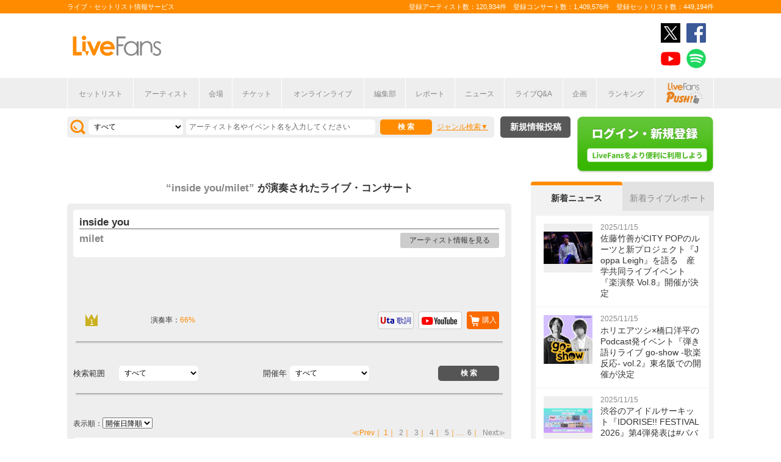

--- FILE ---
content_type: text/html; charset=UTF-8
request_url: https://www.livefans.jp/songs/600834
body_size: 12129
content:


<!DOCTYPE html>
<html lang="ja" xmlns="http://www.w3.org/1999/xhtml" xmlns:og="http://ogp.me/ns#" xmlns:mixi="http://mixi-platform.com/ns#" xmlns:fb="http://ogp.me/ns/fb#">
<head>
<!-- Google Tag Manager -->
<script>(function(w,d,s,l,i){w[l]=w[l]||[];w[l].push({'gtm.start':
new Date().getTime(),event:'gtm.js'});var f=d.getElementsByTagName(s)[0],
j=d.createElement(s),dl=l!='dataLayer'?'&l='+l:'';j.async=true;j.src=
'https://www.googletagmanager.com/gtm.js?id='+i+dl;f.parentNode.insertBefore(j,f);
})(window,document,'script','dataLayer','GTM-W46QF8G');</script>
<!-- End Google Tag Manager -->

<meta name="title" content="inside you/milet(ミレイ)の演奏されたライブ・コンサート | LiveFans(ライブファンズ)" />

<meta http-equiv="Content-Type" content="text/html; charset=UTF-8" />
<meta http-equiv="Content-Script-Type" content="text/javascript" />
<meta http-equiv="Content-Style-Type" content="text/css" />
<meta lang="ja" name="description" content="inside you/milet(ミレイ)の演奏されたライブ・コンサート情報やセットリスト(セトリ)はLiveFansでチェック！ライブスケジュールやセットリストのほか、ライブ定番曲の統計や、ニュース・ライブレポートなどライブがもっと楽しくなる情報が満載です。">
<meta lang="ja" name="keywords" content="inside you/milet(ミレイ),コンサート,ライブ,ツアー,フェス,セットリスト">
<link href="/favicon.ico" type="image/x-icon" rel="icon" /><link href="/favicon.ico" type="image/x-icon" rel="shortcut icon" />	<link rel="stylesheet" href="/css/common/fa-solid.css">
	<link rel="stylesheet" href="/css/common/fontawesome.css">
<!--[if lt IE 9]>
<script src="http://ie7-js.googlecode.com/svn/version/2.1?20140220(beta4)/IE9.js"></script>
<![endif]-->
<script type="text/javascript" src="/js/google_analytics.js?update=20170713"></script><script type="text/javascript" src="/js/common/jquery-1.7.2.min.js"></script>
<script type="text/javascript" src="/js/common/jquery.page-scroller-308.js"></script>
<script type="text/javascript" src="/js/common/jquery.cookie.js"></script>
<script type="text/javascript" src="/js/common/jquery.custom.js?update=20180130"></script>
<script type="text/javascript" src="https://static.livefans.jp/js/common/layzr.min.js" async="1"></script>
<script type="text/javascript" src="/js/common/jquery.search_custom.js?verupdate=20160215"></script>
<script type="text/javascript" src="/js/common/jPages.min.js"></script>
<script type="text/javascript" src="/js/common/jquery.songlist.js"></script>
<script type="text/javascript" src="/js/common/jquery.colorbox-min.js"></script>
<link rel="stylesheet" type="text/css" href="/css/common/cake.common.css?verupdate=202501161700" />
<link rel="stylesheet" type="text/css" href="/css/common/song-detail.css?verupdate=20190418" />
<link rel="stylesheet" type="text/css" href="/css/common/colorbox.css?verupdate=20190418" />
<link rel="stylesheet" type="text/css" href="/css/common/single.css?verupdate=20250529" />
<script type="text/javascript" src="/js/common/jqModal.js?verupdate=20140530"></script>
<link rel="stylesheet" type="text/css" href="/css/common/jqModal.css" />
<script type="text/javascript" src="https://static.livefans.jp/js/common/aim_application.js?verupdate=202308171800"></script>
<script type="text/javascript" src="https://static.livefans.jp/js/common/load-image.all.min.js"></script>
<link rel="stylesheet" type="text/css" href="https://static.livefans.jp/js/jquery/swiper.min.css" />
<script type="text/javascript" src="https://static.livefans.jp/js/jquery/swiper.jquery.min.js"></script>
<script type="text/javascript" src="https://static.livefans.jp/js/jquery/swiper.custom.js?verupdate=20190418"></script>




<title>inside you/milet(ミレイ)の演奏されたライブ・コンサート | LiveFans(ライブファンズ)</title>
<meta name="google-site-verification"content="HbO1KjIbp5-oRlHZKAhgwIPmf1vFJdA-NCSPc9yJ7zo" />


<meta name="twitter:card" content="summary"><meta name="twitter:site" content="@livefans">
<meta name="twitter:creator" content="@livefans">
<meta name="twitter:title" content="inside you/milet(ミレイ)の演奏されたライブ・コンサート | LiveFans(ライブファンズ)">
<meta name="twitter:image:src" content="https://www.livefans.jp/img/common/Icon-120.png"><meta name="twitter:domain" content="https://www.livefans.jp/">

<meta property="og:site_name" content="livefans.jp" />
<meta property="og:title" content="inside you/milet(ミレイ)の演奏されたライブ・コンサート | LiveFans(ライブファンズ)" />
<meta property="og:description" content="inside you/milet(ミレイ)の演奏されたライブ・コンサート情報やセットリスト(セトリ)はLiveFansでチェック！ライブスケジュールやセットリストのほか、ライブ定番曲の統計や、ニュース・ライブレポートなどライブがもっと楽しくなる情報が満載です。" />
<meta property="og:url" content="https://www.livefans.jp/songs/600834" />
<meta property="fb:app_id" content="528283240567901" />
<meta property="og:type" content="article" /><meta property="og:image" content="https://www.livefans.jp/img/common/fb_likeicon.jpg" />


<script async='async' src='https://flux-cdn.com/client/slp/flux_livefans_AS_PB_AT.min.js'></script>
<script type="text/javascript">
				  var pbjs = pbjs || {};
				  pbjs.que = pbjs.que || [];
				</script>
<script async='async' src='https://securepubads.g.doubleclick.net/tag/js/gpt.js'></script>
<script type="text/javascript">
					  var googletag = googletag || {};
					  googletag.cmd = googletag.cmd || [];
					</script>
<script type="text/javascript">
				  var readyBids = {
				    prebid: false,
					google: false			    
				  };
				  var failSafeTimeout = 3e3;
				  // when both APS and Prebid have returned, initiate ad request
				  var launchAdServer = function () {if (!readyBids.prebid) {return;
				    }
				    requestAdServer();
				  };
				  var requestAdServer = function () {
				    if (!readyBids.google) {
				      readyBids.google = true;
				      googletag.cmd.push(function () {
				        pbjs.que.push(function () {
				          pbjs.setTargetingForGPTAsync();
				        });
				        googletag.pubads().refresh();
				      });
				    }
				  };
				</script><script type="text/javascript">
                    googletag.cmd.push(function () {
                        // add slot (defineSoltの記述
						googletag.defineSlot('/104311091/LFPC_BIT_320x50', [320, 50], 'dfp-banner-5-0').setTargeting('artist', ['milet']).setTargeting('song', ['inside%20you']).addService(googletag.pubads());
						googletag.defineSlot('/9176203,104311091/1601951', ['fluid',[1, 1],[728, 90]], 'dfp-banner-23-0').addService(googletag.pubads());
						googletag.defineSlot('/9176203,104311091/1601953', ['fluid',[1, 1],[300, 600],[300, 250]], 'dfp-banner-27-0').addService(googletag.pubads());
						googletag.defineSlot('/9176203,104311091/1601954', ['fluid',[1, 1],[300, 250],[300, 600]], 'dfp-banner-28-0').addService(googletag.pubads());
						googletag.pubads().enableLazyLoad({
							fetchMarginPercent: 30,
							renderMarginPercent: 30,
							mobileScaling: 2.0
						});
                        googletag.pubads().enableSingleRequest();
                        googletag.pubads().disableInitialLoad();
                        googletag.enableServices();
                        pbjs.que.push(function () {
                            pbFlux.prebidBidder();
                        });
                    });
                </script>
<script type="text/javascript">
				  setTimeout(function () {
				    requestAdServer();
				  }, failSafeTimeout);
				</script>
</head>

<body id="body_selection">
<!-- Google Tag Manager (noscript) -->
<noscript><iframe src="https://www.googletagmanager.com/ns.html?id=GTM-W46QF8G"
height="0" width="0" style="display:none;visibility:hidden"></iframe></noscript>
<!-- End Google Tag Manager (noscript) -->
<!-- // liveood banner -->
<div id="bannerLf">
</div>
<div id="bannerRt">
</div>





	<!-- // HEADER -->
	<div id="header">
		<div class="seoArea">
			<div class="inner">
				<p class="seoTxt">ライブ・セットリスト情報サービス</p>
				<p class="numbers">登録アーティスト数：120,934件　登録コンサート数：1,409,576件　登録セットリスト数：449,194件</p>
			</div>
		</div>
		<!-- //.SEOAREA -->
		<div id="headerMiddle" class="inner">
			<h1 class="logo"><a href="/"><img src="https://static.livefans.jp/img/common/img-logo.svg" alt="ライブ・セットリスト情報サービス - LiveFans (ライブファンズ)" width="147" height="34" /></a></h1>
			<div id="bannerHeaderTop" class="bannerBox">
				
<!-- /9176203,104311091/1601951 -->
<div id='dfp-banner-23-0' class='adCenter' style='height:90px; width:728px;'>
<script>
googletag.cmd.push(function() { googletag.display('dfp-banner-23-0'); });
</script>
</div>			</div>
			<!-- //#BANNERHEADERTOP -->
			<ul class="snsNav"><li><a href="https://x.com/livefans" target="_blank" onClick="ga('send', 'event', '外部リンク', '公式SNSリンククリック', 'inside you/milet(ミレイ)の演奏されたライブ・コンサート | LiveFans(ライブファンズ),https://www.livefans.jp/songs/600834,ヘッダー,twitter');"><img src="https://static.livefans.jp/img/common/sns/icon-X.svg" alt="twitter" height="32" width="32" /></a></li><li><a href="https://www.facebook.com/livefans" target="_blank" onClick="ga('send', 'event', '外部リンク', '公式SNSリンククリック', 'inside you/milet(ミレイ)の演奏されたライブ・コンサート | LiveFans(ライブファンズ),https://www.livefans.jp/songs/600834,ヘッダー,facebook');"><img src="https://static.livefans.jp/img/common/sns/icon-facebook.svg" alt="facebook" height="32" width="32" /></a></li><li><a href="https://www.youtube.com/channel/UCfH5b3DhV7AL-p0yX_zizTA" target="_blank" onClick="ga('send', 'event', '外部リンク', '公式SNSリンククリック', 'inside you/milet(ミレイ)の演奏されたライブ・コンサート | LiveFans(ライブファンズ),https://www.livefans.jp/songs/600834,ヘッダー,youtube');"><img src="https://static.livefans.jp/img/common/sns/icon-youtube.svg" alt="youtubeチャンネル" height="32" width="32" /></a></li><li><a href="https://open.spotify.com/user/nb3gnvy7qphzbzt8zgeiw4tms?si=-yqPoMdkThSm89_7Adk5tg" target="_blank" onClick="ga('send', 'event', '外部リンク', '公式SNSリンククリック', 'inside you/milet(ミレイ)の演奏されたライブ・コンサート | LiveFans(ライブファンズ),https://www.livefans.jp/songs/600834,ヘッダー,spotify');"><img src="https://static.livefans.jp/img/common/sns/icon-spotify.png" alt="spotify" height="32" width="32" /></a></li></ul>		</div>
		<!-- //HEADERMIDDLE -->
		<div id="headNav">
			<ul class="inner">
				<!--<li><a href="/">ホーム</a></li>-->
				<li><a href="/setlist">セットリスト</a></li>
				<!--<li><a href="/live">ライブ・フェス情報</a></li>-->
				<li><a href="/artist">アーティスト</a></li>
				<li><a href="/venue">会場</a></li>
				<li><a href="/tickets">チケット</a></li>
				<li><a href="/search/online?option=1&amp;setlist=0&amp;online=on&amp;year=after&amp;sort=e2">オンラインライブ</a></li>
				<li><a href="/matome">編集部</a></li>
				<li><a href="/report">レポート</a></li>
				<!--<li><a href="/column">連載</a></li>-->
				<li><a href="/news">ニュース</a></li>
				<li><a href="/live_qa" target="new">ライブQ&A</a></li>
				<li><a href="/special">企画</a></li>
								<li><a href="/rank">ランキング</a></li>
				<li  class="livefansPush"><a href="/push"><img src="https://static.livefans.jp/img/images/push_artist/common/livefanspushB.svg" width="60" height="34" alt="LiveFans Push!" /></a></li>			</ul>
		</div>
		<!-- //#HEADNAV -->
		<!-- // BillboardLIVE -->
		<!--<h6><a href="/billboard-live"><img src="/img/common/navBlbd.gif" alt="BillboardLIVE" width="147" height="29" /></a></h6>-->
		<!-- // BillboardLIVE -->
		<!-- <p class="menubnr"><a href="/tvguide?ref=menu"><img src="/img/data/nav_tvguide.png" alt="LiveFans 音楽番組ガイド" width="147" height="29" /></a></p>-->
	</div>
	<!-- // HEADER -->

	<!-- // WRAP -->
	<div id="wrap">



<!-- // CONTAINER -->
<div id="container">


<!-- //#CONTAINERHEAD -->
<div id="containerHead">

<div class="left">
<!-- // SEARCHBOX -->
<div id="searchBox">
<form name="searchBox" action="/search" onsubmit="return check_keyword()">
<select name="option">
<option value="1" >すべて</option>
<option value="2" >セットリストを探す</option>
<option value="6" >アーティストを探す</option>
<option value="3" >ライブを探す</option>
<option value="4" >フェスを探す</option>
<!-- <option value="5" >ツアー</option> -->
<!-- <option value="7" >ライブレポート</option> -->
<!-- <option value="8" >特集</option> -->
</select>
<input type="text" name="keyword" id ="keyword" accesskey="s" value="" maxlength="50" />
<p><input type="submit" id="seach_btn" value="検 索" /></p>

<p class="narrowBtn">ジャンル検索</p>

<div class="searchBoxIn" style="display:none">
<dl>
<dt>音楽ジャンル</dt><dd>
<select name="genre">
<option value="all">すべて</option>

<option value="B1"  >ポップス</option>
<option value="B2"  >ロック</option>
<option value="B3"  >オルタナティブ／パンク</option>
<option value="B4"  >ハードロック／メタル</option>
<option value="B5"  >フォーク／ニューミュージック</option>
<option value="B6"  >ヒップホップ／ラップ</option>
<option value="B7"  >R&B／ソウル</option>
<option value="B8"  >レゲエ</option>
<option value="B9"  >ブルース</option>
<option value="B12"  >エレクトロニカ／ダンス</option>
<option value="B14"  >ジャズ／フュージョン</option>
<option value="B15"  >クラシック</option>
<option value="B16"  >イージーリスニング</option>
<option value="B17"  >歌謡曲</option>
<option value="B18"  >演歌</option>
<option value="B19"  >日本伝統音楽／民謡</option>
<option value="B20"  >アイドル</option>
<option value="B21"  >アニメ／ゲーム／声優</option>
<option value="B22"  >ヴィジュアル系</option>
<option value="B23"  >K-POP</option>
<option value="B24"  >アジア／ワールド</option>
<option value="B28"  >ミュージカル／演劇</option>
<option value="B99"  >その他</option></select></dd>
</dl>

</div>
</form>
</div>
<!-- // SEARCHBOX -->
<div class="btn"><a href="/events" class="opalink">新規情報投稿</a></div>
</div>
<!-- //.LEFT -->
<div class="right">
<div class="login"><a href=/users/login><img src="https://static.livefans.jp/img/common/btn-login.png" alt="ログイン・新規登録" height="93" width="226" /></a></div><input type="hidden" id="user_id" value="" />
</div>
<!-- //.RIGHT -->

</div>
<!-- //#CONTAINERHEAD -->
<div id="content">	<!-- // CONTENT -->

<h3 class="searchedTxt">
	<a href="/artists/125544">
		<span><strong>“inside you/milet”</strong></span>
	</a>が演奏されたライブ・コンサート
<!-- <span>106件</span> -->
</h3>

<!--
<ul class="homeTab nopscr">
<li><a href="#" class="selected">楽曲詳細</a></li>
</ul>
-->

<div id="songInfoBox"  class="grayBack nopscr">

<!--// songSearchbox -->
<div class="whiteBack artistBlock">	<!--// ArtistName -->
<h3 class="artist"><strong>inside you</strong></h3><h4 style="margin: 0px 0px 10px 0px; "><a href="/artists/125544">milet</a></h4><p class="goArtist"><a href="/artists/125544">アーティスト情報を見る</a></p></div>	<!--// ArtistName --> 


<!-- /104311091/LFPC_BIT_320x50 -->
<div id='dfp-banner-5-0' class='adCenter ad_bandsintown' style='height:50px; width:320px;'>
<script>
googletag.cmd.push(function() { googletag.display('dfp-banner-5-0'); });
</script>
</div>

<div class="songlistBlock nopscr">	<!--// songlistBlock -->

<table>
<tr>
<td class="rank">
<span class="fir">1</span></td>
<td class="teiban">
</td>
<td class="graph">演奏率：<span>66%</span></td>
<td class="links"><a href="#modalBox1" class="gobuy" onclick="ga('send', 'event', '外部リンク', 'アーティスト楽曲購入リンクポップアップ', 'inside you,milet');">購入</a><div id="modalBox1" class="modalBox"><h4>inside you</h4><dl><dd><ul><li class="itunes">iTunes Store<a href="http://itunes.apple.com/jp/album/id1450479991?i=1450479991&app=itunes&uo=4&at=10lcb7" onclick="ga('send', 'event', '外部リンク', 'アーティスト楽曲リンク（iTunes）', 'inside you,milet,http://itunes.apple.com/jp/album/id1450479991?i=1450479991&amp;app=itunes&amp;uo=4&amp;at=10lcb7');  sendActionLog('25','0', '12db3e04b92677eb3a1ed7c4e0bb7fac6dd5461f', 'https://www.livefans.jp/', '125544', '600834', '0', '3', '13' ); " target="_new"></a></li><li class="recochoku">レコチョク<a href="https://recochoku.jp/search/all/?q=milet+inside+you&target=MUSIC&affiliate=6500010002" onclick="ga('send', 'event', '外部リンク', 'アーティスト楽曲リンク（レコチョク）', 'inside you,milet,https://recochoku.jp/search/all/?q=milet+inside+you&amp;target=MUSIC&amp;affiliate=6500010002');  sendActionLog('25','0', '12db3e04b92677eb3a1ed7c4e0bb7fac6dd5461f', 'https://www.livefans.jp/', '125544', '600834', '0', '6', '13' ); " class="gosearch" target="_new"></a></li><li class="hmv">HMV&BOOKS online<a href="http://click.linksynergy.com/fs-bin/click?id=6pqpGxpi1xI&subid=&offerid=314039.1&type=10&tmpid=1161&RD_PARM1=http%3A%2F%2Fwww.hmv.co.jp%2Fsearch%2Fkeyword_milet%2Ftarget_ALL%2Ftype_sr%2F" onclick="ga('send', 'event', '外部リンク', 'アーティスト楽曲リンク（HMV&BOOKS online）', 'inside you,milet,http://click.linksynergy.com/fs-bin/click?id=6pqpGxpi1xI&amp;subid=&amp;offerid=314039.1&amp;type=10&amp;tmpid=1161&amp;RD_PARM1=http%3A%2F%2Fwww.hmv.co.jp%2Fsearch%2Fkeyword_milet%2Ftarget_ALL%2Ftype_sr%2F');  sendActionLog('25','0', '12db3e04b92677eb3a1ed7c4e0bb7fac6dd5461f', 'https://www.livefans.jp/', '0', '0', '0', '8', '13' ); " class="gosearch" target="_new"><img src="https://static.livefans.jp/img/data/bnrHMV.png?update=20180119" width="250" height="50" /></a></li><li class="tower">TOWER RECORDS ONLINE<a href="http://ck.jp.ap.valuecommerce.com/servlet/referral?sid=3420620&pid=885406597&vc_url=http%3A%2F%2Ftower.jp%2Fsearch%2Fitem%2Fmilet%3FexactMatch%3DTrue" onclick="ga('send', 'event', '外部リンク', 'アーティスト楽曲リンク（TOWER RECORDS）', 'milet,inside you,http://ck.jp.ap.valuecommerce.com/servlet/referral?sid=3420620&amp;pid=885406597&amp;vc_url=http%3A%2F%2Ftower.jp%2Fsearch%2Fitem%2Fmilet%3FexactMatch%3DTrue');  sendActionLog('25','0', '12db3e04b92677eb3a1ed7c4e0bb7fac6dd5461f', 'https://www.livefans.jp/', '125544', '600834', '0', '5', '13' ); " class="gosearch" target="_new"></a></li><li class="amazon">Amazon.co.jp<a href="http://www.amazon.co.jp/s/ref=sr_nr_n_0?keywords=milet+inside+you&ie=UTF8&tag=livefans-22" onclick="ga('send', 'event', '外部リンク', 'アーティスト楽曲リンク（Amazon）', 'inside you,milet,http://www.amazon.co.jp/s/ref=sr_nr_n_0?keywords=milet+inside+you&amp;ie=UTF8&amp;tag=livefans-22');  sendActionLog('25','0', '12db3e04b92677eb3a1ed7c4e0bb7fac6dd5461f', 'https://www.livefans.jp/', '125544', '600834', '0', '4', '13' ); " class="gosearch" target="_new">購入する</a></li></ul></dd></dl></div><a href="http://www.youtube.com/results?search_query=milet+inside+you" onclick="ga('send', 'event', '外部リンク', 'アーティスト楽曲リンク（YouTube）', 'inside you,milet,http://www.youtube.com/results?search_query=milet+inside+you');  sendActionLog('25','0', '12db3e04b92677eb3a1ed7c4e0bb7fac6dd5461f', 'https://www.livefans.jp/', '125544', '600834', '0', '1', '13' ); " target="_new" class="youtube"></a><a href="http://www.uta-net.com/user/phplib/Link.php?ID=264460" onclick="ga('send', 'event', '外部リンク', 'アーティスト楽曲リンク（歌詞）', 'inside you,milet,http://www.uta-net.com/user/phplib/Link.php?ID=264460');  sendActionLog('25','0', '12db3e04b92677eb3a1ed7c4e0bb7fac6dd5461f', 'https://www.livefans.jp/', '125544', '600834', '0', '2', '13' ); " target="_new" class="utanet">歌詞</a>
</td>
</tr>
</table></div>


<!--// songSearchbox -->
<div class="songSearchBox">
<form name="songSearchBox" action="/songs/600834" onsubmit="return check_keyword_song_search()">

<dl>
<dt style="text-align: left;">検索範囲</dt>
<dd><select name="option">
<option value="0" selected>すべて</option>
<option value="5" >ライブを探す</option>
<option value="3" >フェスを探す</option>
</select></dd>
</dl>
<dl>
<dt>開催年</dt><dd>
<select name="year" id="year">
<option value="">すべて</option>

<option value='2025' >2025</option>
<option value='2024' >2024</option>
<option value='2023' >2023</option>
<option value='2022' >2022</option>
<option value='2021' >2021</option>
<option value='2020' >2020</option>
<option value='2019' >2019</option></select></dd>
</dl>
<input type="submit" id="seach_btn" value=" 検 索 " />
</form>
</div>


<!-- // SEARCHBOX --><p class="pageNate2">
表示順：<select onChange="var tmp_url='/songs/600834?option=0&sort='+this.options[this.selectedIndex].value; location.href=tmp_url;">

<option value='e1' selected>開催日降順</option>
<option value='e2'>開催日昇順</option></select>
</p>

<p class="pageNate" style="min-height:15px">
<span class="prev">≪Prev</span>｜<span class="current">1</span>｜<span><a href="/songs/600834/page:2?option=0&amp;sort=e1#songInfoBox">2</a></span>｜<span><a href="/songs/600834/page:3?option=0&amp;sort=e1#songInfoBox">3</a></span>｜<span><a href="/songs/600834/page:4?option=0&amp;sort=e1#songInfoBox">4</a></span>｜<span><a href="/songs/600834/page:5?option=0&amp;sort=e1#songInfoBox">5</a></span>｜…<span><a href="/songs/600834/page:6?option=0&amp;sort=e1#songInfoBox" rel="last">6</a></span>｜<span class="next"><a href="/songs/600834/page:2?option=0&amp;sort=e1#songInfoBox" rel="next">Next≫</a></span></p>
<div class="whiteBack midBox fes"><a href="/events/1749501"  ><img src="https://static.livefans.jp/img/images/live/small/54125160_0.jpg" alt="" width="120" height="120" /></a><h3 class="artistName"><a href="/events/1749501"  >ap bank fes &#039;25 at TOKYO DOME ～社会と暮らしと音楽と～</a></h3><p class="date">2025/02/16 (日)</p><address>＠東京ドーム (東京都)</address><p class="guestArtist">[出演] milet</a></p>
<p class="attribute">レビュー：--件
</p><div class="icons"><span class="ticon list"><a href="/events/1749501" >セットリスト</a></span></div><div class="icons"><span class="nomicon nomclip artist_bt_01"><a href="/clip" title="クリップする">0</a></span><span class="nomicon nomgone artist_bt_01"><a href="/clip" title="参加した" ">15</a></span></div>
<!--// Genre -->
<div class="genres" ><span>ポップス</span><span>ロック</span><span>アイドル</span></div>
<!--// Genre --><h6 class="rbnFes"><a href="/events/1749501"  ><img src="https://static.livefans.jp/img/common/ribbonFes.png" alt="Fes" width="48" height="48" /></a></h6></div><div class="whiteBack midBox "><a href="/events/1741183"  ><img src="https://static.livefans.jp/img/images/live/small/298113_0.jpg" alt="" width="120" height="120" /></a><h3 class="artistName"><a href="/events/1741183"  >milet Asia Tour 2024</a></h3><p class="date">2024/12/01 (日)　16:00</p><address>＠Taipei Music Center (台湾)</address><p class="guestArtist">[出演] milet</a></p>
<p class="attribute">レビュー：--件
</p><div class="icons"><span class="ticon list"><a href="/events/1741183" >セットリスト</a></span></div><div class="icons"><span class="nomicon nomclip artist_bt_01"><a href="/clip" title="クリップする">0</a></span><span class="nomicon nomgone artist_bt_01"><a href="/clip" title="参加した" ">0</a></span></div>
<!--// Genre -->
<div class="genres" ><span>ポップス</span></div>
<!--// Genre --></div><div class="whiteBack midBox "><a href="/events/1741054"  ><img src="https://static.livefans.jp/img/images/live/small/3322220_0.jpg" alt="" width="120" height="120" /></a><h3 class="artistName"><a href="/events/1741054"  >milet Asia Tour 2024</a></h3><p class="date">2024/11/30 (土)　18:15</p><address>＠Taipei Music Center (台湾)</address><p class="guestArtist">[出演] milet</a></p>
<p class="attribute">レビュー：--件
</p><div class="icons"><span class="ticon list"><a href="/events/1741054" >セットリスト</a></span></div><div class="icons"><span class="nomicon nomclip artist_bt_01"><a href="/clip" title="クリップする">0</a></span><span class="nomicon nomgone artist_bt_01"><a href="/clip" title="参加した" ">2</a></span></div>
<!--// Genre -->
<div class="genres" ><span>ポップス</span></div>
<!--// Genre --></div><div class="whiteBack midBox fes"><a href="/events/1711736"  ><img src="https://static.livefans.jp/img/images/live/small/298113_0.jpg" alt="" width="120" height="120" /></a><h3 class="artistName"><a href="/events/1711736"  >WONDERLIVET2024</a></h3><p class="date">2024/11/09 (土)　20:10</p><address>＠KINTEX (韓国)</address><p class="guestArtist">[出演] milet</a></p>
<p class="attribute">レビュー：--件
</p><div class="icons"><span class="ticon list"><a href="/events/1711736" >セットリスト</a></span></div><div class="icons"><span class="nomicon nomclip artist_bt_01"><a href="/clip" title="クリップする">0</a></span><span class="nomicon nomgone artist_bt_01"><a href="/clip" title="参加した" ">1</a></span></div>
<!--// Genre -->
<div class="genres" ><span>ポップス</span><span>ロック</span><span>アイドル</span></div>
<!--// Genre --><h6 class="rbnFes"><a href="/events/1711736"  ><img src="https://static.livefans.jp/img/common/ribbonFes.png" alt="Fes" width="48" height="48" /></a></h6></div><div class="whiteBack midBox fes"><a href="/events/1656080"  ><img src="https://static.livefans.jp/img/images/live/small/298113_0.jpg" alt="" width="120" height="120" /></a><h3 class="artistName"><a href="/events/1656080"  >NUMBER SHOT2024</a></h3><p class="date">2024/07/21 (日)　14:15</p><address>＠NUMBER SHOT2024 会場[福岡PayPayドーム / シーサイドももち海浜公園 地行浜ビーチ] (福岡県)</address><p class="guestArtist">[出演] milet</a></p>
<p class="attribute">レビュー：--件
</p><div class="icons"><span class="ticon list"><a href="/events/1656080" >セットリスト</a></span></div><div class="icons"><span class="nomicon nomclip artist_bt_01"><a href="/clip" title="クリップする">0</a></span><span class="nomicon nomgone artist_bt_01"><a href="/clip" title="参加した" ">6</a></span></div>
<!--// Genre -->
<div class="genres" ><span>ロック</span><span>ポップス</span><span>オルタナティブ/パンク</span></div>
<!--// Genre --><h6 class="rbnFes"><a href="/events/1656080"  ><img src="https://static.livefans.jp/img/common/ribbonFes.png" alt="Fes" width="48" height="48" /></a></h6></div><div class="whiteBack midBox "><a href="/events/1599040"  ><img src="https://static.livefans.jp/img/images/live/small/298122_0.jpg" alt="" width="120" height="120" /></a><h3 class="artistName"><a href="/events/1599040"  >milet 5th anniversary live &quot;GREEN LIGHTS&quot;</a></h3><p class="date">2024/03/20 (水)　16:00</p><address>＠横浜アリーナ (神奈川県)</address><p class="guestArtist">[出演] milet</a></p>
<p class="attribute">レビュー：1件
</p><div class="icons"><span class="ticon list"><a href="/events/1599040" >セットリスト</a></span><span class="ticon review"><a href="/events/1599040#attribute">レビュー</a></span></div><div class="icons"><span class="nomicon nomclip artist_bt_01"><a href="/clip" title="クリップする">0</a></span><span class="nomicon nomgone artist_bt_01"><a href="/clip" title="参加した" ">30</a></span></div>
<!--// Genre -->
<div class="genres" ><span>ポップス</span></div>
<!--// Genre --></div><div class="whiteBack midBox "><a href="/events/1599039"  ><img src="https://static.livefans.jp/img/images/live/small/Fotolia_38228565_S.jpg" alt="" width="120" height="120" /></a><h3 class="artistName"><a href="/events/1599039"  >milet 5th anniversary live &quot;GREEN LIGHTS&quot;</a></h3><p class="date">2024/03/19 (火)　19:00</p><address>＠横浜アリーナ (神奈川県)</address><p class="guestArtist">[出演] milet</a></p>
<p class="attribute">レビュー：--件
</p><div class="icons"><span class="ticon list"><a href="/events/1599039" >セットリスト</a></span></div><div class="icons"><span class="nomicon nomclip artist_bt_01"><a href="/clip" title="クリップする">0</a></span><span class="nomicon nomgone artist_bt_01"><a href="/clip" title="参加した" ">28</a></span></div>
<!--// Genre -->
<div class="genres" ><span>ポップス</span></div>
<!--// Genre --></div><div class="whiteBack midBox "><a href="/events/1599038"  ><img src="https://static.livefans.jp/img/images/live/small/5127896_0.jpg" alt="" width="120" height="120" /></a><h3 class="artistName"><a href="/events/1599038"  >milet 5th anniversary live &quot;GREEN LIGHTS&quot;</a></h3><p class="date">2024/03/16 (土)　16:00</p><address>＠大阪城ホール (大阪府)</address><p class="guestArtist">[出演] milet</a></p>
<p class="attribute">レビュー：1件
</p><div class="icons"><span class="ticon list"><a href="/events/1599038" >セットリスト</a></span><span class="ticon review"><a href="/events/1599038#attribute">レビュー</a></span></div><div class="icons"><span class="nomicon nomclip artist_bt_01"><a href="/clip" title="クリップする">0</a></span><span class="nomicon nomgone artist_bt_01"><a href="/clip" title="参加した" ">29</a></span></div>
<!--// Genre -->
<div class="genres" ><span>ポップス</span></div>
<!--// Genre --></div><div class="whiteBack midBox "><a href="/events/1599037"  ><img src="https://static.livefans.jp/img/images/live/small/4128467_0.jpg" alt="" width="120" height="120" /></a><h3 class="artistName"><a href="/events/1599037"  >milet 5th anniversary live &quot;GREEN LIGHTS&quot;</a></h3><p class="date">2024/03/15 (金)　19:00</p><address>＠大阪城ホール (大阪府)</address><p class="guestArtist">[出演] milet</a></p>
<p class="attribute">レビュー：--件
</p><div class="icons"><span class="ticon list"><a href="/events/1599037" >セットリスト</a></span></div><div class="icons"><span class="nomicon nomclip artist_bt_01"><a href="/clip" title="クリップする">0</a></span><span class="nomicon nomgone artist_bt_01"><a href="/clip" title="参加した" ">17</a></span></div>
<!--// Genre -->
<div class="genres" ><span>ポップス</span></div>
<!--// Genre --></div><div class="whiteBack midBox fes"><a href="/events/1613552"  ><img src="https://static.livefans.jp/img/images/live/small/298113_0.jpg" alt="" width="120" height="120" /></a><h3 class="artistName"><a href="/events/1613552"  >FM802 ROCK FESTIVAL RADIO CRAZY 2023</a></h3><p class="date">2023/12/27 (水)　13:55</p><address>＠インテックス大阪 (大阪府)</address><p class="guestArtist">[出演] milet</a></p>
<p class="attribute">レビュー：--件
</p><div class="icons"><span class="ticon list"><a href="/events/1613552" >セットリスト</a></span></div><div class="icons"><span class="nomicon nomclip artist_bt_01"><a href="/clip" title="クリップする">0</a></span><span class="nomicon nomgone artist_bt_01"><a href="/clip" title="参加した" ">5</a></span></div>
<!--// Genre -->
<div class="genres" ><span>ロック</span><span>ポップス</span><span>オルタナティブ/パンク</span></div>
<!--// Genre --><h6 class="rbnFes"><a href="/events/1613552"  ><img src="https://static.livefans.jp/img/common/ribbonFes.png" alt="Fes" width="48" height="48" /></a></h6></div><div class="whiteBack midBox "><a href="/events/1594441"  ><img src="https://static.livefans.jp/img/images/live/small/298145_0.jpg" alt="" width="120" height="120" /></a><h3 class="artistName"><a href="/events/1594441"  >Zepp New Taipei公演「Hey Taipei,I&#039;m milet」</a></h3><p class="date">2023/11/30 (木)　20:00</p><address>＠Zepp New Taipei (台湾)</address><p class="guestArtist">[出演] milet</a></p>
<p class="attribute">レビュー：--件
</p><div class="icons"><span class="ticon list"><a href="/events/1594441" >セットリスト</a></span></div><div class="icons"><span class="nomicon nomclip artist_bt_01"><a href="/clip" title="クリップする">0</a></span><span class="nomicon nomgone artist_bt_01"><a href="/clip" title="参加した" ">2</a></span></div>
<!--// Genre -->
<div class="genres" ><span>ポップス</span></div>
<!--// Genre --></div><div class="whiteBack midBox "><a href="/events/1554782"  ><img src="https://static.livefans.jp/img/images/live/small/298149_0.jpg" alt="" width="120" height="120" /></a><h3 class="artistName"><a href="/events/1554782"  >milet live tour &quot;5AM&quot; 2023</a></h3><p class="date">2023/11/23 (木)　17:00</p><address>＠札幌文化芸術劇場hitaru 劇場 (北海道)</address><p class="guestArtist">[出演] milet</a></p>
<p class="attribute">レビュー：--件
</p><div class="icons"><span class="ticon list"><a href="/events/1554782" >セットリスト</a></span></div><div class="icons"><span class="nomicon nomclip artist_bt_01"><a href="/clip" title="クリップする">0</a></span><span class="nomicon nomgone artist_bt_01"><a href="/clip" title="参加した" ">7</a></span></div>
<!--// Genre -->
<div class="genres" ><span>ポップス</span></div>
<!--// Genre --></div><div class="whiteBack midBox "><a href="/events/1554781"  ><img src="https://static.livefans.jp/img/images/live/small/298145_0.jpg" alt="" width="120" height="120" /></a><h3 class="artistName"><a href="/events/1554781"  >milet live tour &quot;5AM&quot; 2023</a></h3><p class="date">2023/11/18 (土)　17:00</p><address>＠東京国際フォーラム ホールA (東京都)</address><p class="guestArtist">[出演] milet</a></p>
<p class="attribute">レビュー：1件
</p><div class="icons"><span class="ticon list"><a href="/events/1554781" >セットリスト</a></span><span class="ticon review"><a href="/events/1554781#attribute">レビュー</a></span></div><div class="icons"><span class="nomicon nomclip artist_bt_01"><a href="/clip" title="クリップする">0</a></span><span class="nomicon nomgone artist_bt_01"><a href="/clip" title="参加した" ">21</a></span></div>
<!--// Genre -->
<div class="genres" ><span>ポップス</span></div>
<!--// Genre --></div><div class="whiteBack midBox "><a href="/events/1554780"  ><img src="https://static.livefans.jp/img/images/live/small/298122_0.jpg" alt="" width="120" height="120" /></a><h3 class="artistName"><a href="/events/1554780"  >milet live tour &quot;5AM&quot; 2023</a></h3><p class="date">2023/11/11 (土)　17:00</p><address>＠福岡サンパレス (福岡県)</address><p class="guestArtist">[出演] milet</a></p>
<p class="attribute">レビュー：1件
</p><div class="icons"><span class="ticon list"><a href="/events/1554780" >セットリスト</a></span><span class="ticon review"><a href="/events/1554780#attribute">レビュー</a></span></div><div class="icons"><span class="nomicon nomclip artist_bt_01"><a href="/clip" title="クリップする">0</a></span><span class="nomicon nomgone artist_bt_01"><a href="/clip" title="参加した" ">5</a></span></div>
<!--// Genre -->
<div class="genres" ><span>ポップス</span></div>
<!--// Genre --></div><div class="whiteBack midBox "><a href="/events/1554779"  ><img src="https://static.livefans.jp/img/images/live/small/Fotolia_38228565_S.jpg" alt="" width="120" height="120" /></a><h3 class="artistName"><a href="/events/1554779"  >milet live tour &quot;5AM&quot; 2023</a></h3><p class="date">2023/11/04 (土)　17:00</p><address>＠盛岡市民文化ホール 大ホール (岩手県)</address><p class="guestArtist">[出演] milet</a></p>
<p class="attribute">レビュー：--件
</p><div class="icons"><span class="ticon list"><a href="/events/1554779" >セットリスト</a></span></div><div class="icons"><span class="nomicon nomclip artist_bt_01"><a href="/clip" title="クリップする">0</a></span><span class="nomicon nomgone artist_bt_01"><a href="/clip" title="参加した" ">5</a></span></div>
<!--// Genre -->
<div class="genres" ><span>ポップス</span></div>
<!--// Genre --></div><div class="whiteBack midBox "><a href="/events/1554778"  ><img src="https://static.livefans.jp/img/images/live/small/5127896_0.jpg" alt="" width="120" height="120" /></a><h3 class="artistName"><a href="/events/1554778"  >milet live tour &quot;5AM&quot; 2023</a></h3><p class="date">2023/11/03 (金)　17:00</p><address>＠仙台サンプラザ ホール (宮城県)</address><p class="guestArtist">[出演] milet</a></p>
<p class="attribute">レビュー：--件
</p><div class="icons"><span class="ticon list"><a href="/events/1554778" >セットリスト</a></span></div><div class="icons"><span class="nomicon nomclip artist_bt_01"><a href="/clip" title="クリップする">0</a></span><span class="nomicon nomgone artist_bt_01"><a href="/clip" title="参加した" ">9</a></span></div>
<!--// Genre -->
<div class="genres" ><span>ポップス</span></div>
<!--// Genre --></div><div class="whiteBack midBox "><a href="/events/1554777"  ><img src="https://static.livefans.jp/img/images/live/small/4128467_0.jpg" alt="" width="120" height="120" /></a><h3 class="artistName"><a href="/events/1554777"  >milet live tour &quot;5AM&quot; 2023</a></h3><p class="date">2023/10/29 (日)　17:00</p><address>＠岡山市民会館 大ホール (岡山県)</address><p class="guestArtist">[出演] milet</a></p>
<p class="attribute">レビュー：--件
</p><div class="icons"><span class="ticon list"><a href="/events/1554777" >セットリスト</a></span></div><div class="icons"><span class="nomicon nomclip artist_bt_01"><a href="/clip" title="クリップする">0</a></span><span class="nomicon nomgone artist_bt_01"><a href="/clip" title="参加した" ">5</a></span></div>
<!--// Genre -->
<div class="genres" ><span>ポップス</span></div>
<!--// Genre --></div><div class="whiteBack midBox "><a href="/events/1554776"  ><img src="https://static.livefans.jp/img/images/live/small/3729997_0.jpg" alt="" width="120" height="120" /></a><h3 class="artistName"><a href="/events/1554776"  >milet live tour &quot;5AM&quot; 2023</a></h3><p class="date">2023/10/28 (土)　17:00</p><address>＠広島文化学園HBGホール (広島県)</address><p class="guestArtist">[出演] milet</a></p>
<p class="attribute">レビュー：--件
</p><div class="icons"><span class="ticon list"><a href="/events/1554776" >セットリスト</a></span></div><div class="icons"><span class="nomicon nomclip artist_bt_01"><a href="/clip" title="クリップする">0</a></span><span class="nomicon nomgone artist_bt_01"><a href="/clip" title="参加した" ">7</a></span></div>
<!--// Genre -->
<div class="genres" ><span>ポップス</span></div>
<!--// Genre --></div><div class="whiteBack midBox "><a href="/events/1554775"  ><img src="https://static.livefans.jp/img/images/live/small/3649422_0.jpg" alt="" width="120" height="120" /></a><h3 class="artistName"><a href="/events/1554775"  >milet live tour &quot;5AM&quot; 2023</a></h3><p class="date">2023/10/22 (日)　17:00</p><address>＠高知市文化プラザかるぽーと (高知県)</address><p class="guestArtist">[出演] milet</a></p>
<p class="attribute">レビュー：--件
</p><div class="icons"><span class="ticon list"><a href="/events/1554775" >セットリスト</a></span></div><div class="icons"><span class="nomicon nomclip artist_bt_01"><a href="/clip" title="クリップする">0</a></span><span class="nomicon nomgone artist_bt_01"><a href="/clip" title="参加した" ">4</a></span></div>
<!--// Genre -->
<div class="genres" ><span>ポップス</span></div>
<!--// Genre --></div><div class="whiteBack midBox "><a href="/events/1554774"  ><img src="https://static.livefans.jp/img/images/live/small/3322220_0.jpg" alt="" width="120" height="120" /></a><h3 class="artistName"><a href="/events/1554774"  >milet live tour &quot;5AM&quot; 2023</a></h3><p class="date">2023/10/17 (火)　19:00</p><address>＠昭和女子大学 人見記念講堂 (東京都)</address><p class="guestArtist">[出演] milet</a></p>
<p class="attribute">レビュー：--件
</p><div class="icons"><span class="ticon list"><a href="/events/1554774" >セットリスト</a></span></div><div class="icons"><span class="nomicon nomclip artist_bt_01"><a href="/clip" title="クリップする">0</a></span><span class="nomicon nomgone artist_bt_01"><a href="/clip" title="参加した" ">18</a></span></div>
<!--// Genre -->
<div class="genres" ><span>ポップス</span></div>
<!--// Genre --></div><p class="pageNate">
<span class="prev">≪Prev</span>｜<span class="current">1</span>｜<span><a href="/songs/600834/page:2?option=0&amp;sort=e1#songInfoBox">2</a></span>｜<span><a href="/songs/600834/page:3?option=0&amp;sort=e1#songInfoBox">3</a></span>｜<span><a href="/songs/600834/page:4?option=0&amp;sort=e1#songInfoBox">4</a></span>｜<span><a href="/songs/600834/page:5?option=0&amp;sort=e1#songInfoBox">5</a></span>｜…<span><a href="/songs/600834/page:6?option=0&amp;sort=e1#songInfoBox" rel="last">6</a></span>｜<span class="next"><a href="/songs/600834/page:2?option=0&amp;sort=e1#songInfoBox" rel="next">Next≫</a></span></p>
</div>


</div>	<!-- // CONTENT -->


<script type="text/javascript">
	jQuery(".artistBlock table td.links a.gobuy").colorbox({inline:true});
</script>

<!-- // SIDE -->
<div id="side"><!-- // sidemenu -->

<div id="newsBox">
<ul class="tab js-switch-side">
<li class="active" data-id="newsContents">新着ニュース</li>
<li data-id="liveContents">新着ライブレポート</li>
</ul>
<div id="newsContents" class="contents js-switch-side-contents" style="display: block;">
<ul>
<li><a href="https://www.livefans.jp/news/pc/62440" class="opalink" onclick=" sendActionLog('30','0', '12db3e04b92677eb3a1ed7c4e0bb7fac6dd5461f', 'https://www.livefans.jp/', '0', '0', '0', '62440', '14' );  ga('send', 'event', '外部リンク', 'ニュース', '佐藤竹善がCITY POPのルーツと新プロジェクト『Joppa Leigh』を語る　産学共同ライブイベント『楽演祭 Vol.8』開催が決定,https://www.livefans.jp/news/pc/62440');" ><div class="thumb"><img src="http://static.livefans.jp/img/contents/etc/202511/15124439_200_133.jpg" alt="" width="80" height="80" /></div><div class="info"><time>2025/11/15</time><h3 class="ttl">佐藤竹善がCITY POPのルーツと新プロジェクト『Joppa Leigh』を語る　産学共同ライブイベント『楽演祭 Vol.8』開催が決定</h3></div></a></li>
<li><a href="https://www.livefans.jp/news/pc/62438" class="opalink" onclick=" sendActionLog('30','0', '12db3e04b92677eb3a1ed7c4e0bb7fac6dd5461f', 'https://www.livefans.jp/', '0', '0', '0', '62438', '14' );  ga('send', 'event', '外部リンク', 'ニュース', 'ホリエアツシ×橋口洋平のPodcast発イベント『弾き語りライブ go-show ‐歌楽反応‐ vol.2』東名阪での開催が決定,https://www.livefans.jp/news/pc/62438');" ><div class="thumb"><img src="http://static.livefans.jp/img/contents/etc/202511/15123201_200_200.jpg" alt="" width="80" height="80" /></div><div class="info"><time>2025/11/15</time><h3 class="ttl">ホリエアツシ×橋口洋平のPodcast発イベント『弾き語りライブ go-show ‐歌楽反応‐ vol.2』東名阪での開催が決定</h3></div></a></li>
<li><a href="https://www.livefans.jp/news/pc/62437" class="opalink" onclick=" sendActionLog('30','0', '12db3e04b92677eb3a1ed7c4e0bb7fac6dd5461f', 'https://www.livefans.jp/', '0', '0', '0', '62437', '14' );  ga('send', 'event', '外部リンク', 'ニュース', '渋谷のアイドルサーキット『IDORISE!! FESTIVAL 2026』第4弾発表は#ババババンビ、#Mooove!、#よーよーよーら11組,https://www.livefans.jp/news/pc/62437');" ><div class="thumb"><img src="http://static.livefans.jp/img/contents/etc/202511/15122456_200_100.jpg" alt="" width="80" height="80" /></div><div class="info"><time>2025/11/15</time><h3 class="ttl">渋谷のアイドルサーキット『IDORISE!! FESTIVAL 2026』第4弾発表は#ババババンビ、#Mooove!、#よーよーよーら11組</h3></div></a></li>
<li><a href="https://www.livefans.jp/news/pc/62436" class="opalink" onclick=" sendActionLog('30','0', '12db3e04b92677eb3a1ed7c4e0bb7fac6dd5461f', 'https://www.livefans.jp/', '0', '0', '0', '62436', '14' );  ga('send', 'event', '外部リンク', 'ニュース', '幕張メッセで開催の『GMO SONIC 2026』GLORILLA、JO1、Łaszewoら第3弾出演アーティストを発表,https://www.livefans.jp/news/pc/62436');" ><div class="thumb"><img src="http://static.livefans.jp/img/contents/etc/202511/15121857_133_150.jpg" alt="" width="80" height="80" /></div><div class="info"><time>2025/11/15</time><h3 class="ttl">幕張メッセで開催の『GMO SONIC 2026』GLORILLA、JO1、Łaszewoら第3弾出演アーティストを発表</h3></div></a></li>
<li><a href="https://www.livefans.jp/news/pc/62435" class="opalink" onclick=" sendActionLog('30','0', '12db3e04b92677eb3a1ed7c4e0bb7fac6dd5461f', 'https://www.livefans.jp/', '0', '0', '0', '62435', '14' );  ga('send', 'event', '外部リンク', 'ニュース', 'GLION ARENA KOBEで開催　『KOBE MUSIC COMMONS 2025』第2弾出演者として木村カエラ、田中知之（FPM）を発表,https://www.livefans.jp/news/pc/62435');" ><div class="thumb"><img src="http://static.livefans.jp/img/contents/etc/202511/14150042_200_117.jpg" alt="" width="80" height="80" /></div><div class="info"><time>2025/11/14</time><h3 class="ttl">GLION ARENA KOBEで開催　『KOBE MUSIC COMMONS 2025』第2弾出演者として木村カエラ、田中知之（FPM）を発表</h3></div></a></li>
<li><div class="moreBtn"><a href="/news">もっと見る</a></div></li>
</ul></div>
<div id="liveContents" class="contents js-switch-side-contents hide" style="display: none;">
<ul>
<li><a href="https://www.livefans.jp/report/pc/62441" class="opalink" onclick=" sendActionLog('30','0', '12db3e04b92677eb3a1ed7c4e0bb7fac6dd5461f', 'https://www.livefans.jp/', '0', '0', '0', '62441', '14' );  ga('send', 'event', '外部リンク', 'ライブレポート', 'シド　アンコールの最後まで白熱した演奏で会場を揺らした、ツアーファイナル公式レポート,https://www.livefans.jp/report/pc/62441');" ><div class="thumb"><img src="http://static.livefans.jp/img/contents/etc/202511/15130906_200_133.jpg" alt="" width="80" height="80" /></div><div class="info"><time>2025/11/15</time><h3 class="ttl">シド　アンコールの最後まで白熱した演奏で会場を揺らした、ツアーファイナル公式レポート</h3></div></a></li>
<li><a href="https://www.livefans.jp/report/pc/62439" class="opalink" onclick=" sendActionLog('30','0', '12db3e04b92677eb3a1ed7c4e0bb7fac6dd5461f', 'https://www.livefans.jp/', '0', '0', '0', '62439', '14' );  ga('send', 'event', '外部リンク', 'ライブレポート', 'MAYSON’s PARTY、36本に及ぶロングツアーのファイナルも明るく楽しくみんなのためのパーティーに,https://www.livefans.jp/report/pc/62439');" ><div class="thumb"><img src="http://static.livefans.jp/img/contents/etc/202511/15123716_200_133.jpg" alt="" width="80" height="80" /></div><div class="info"><time>2025/11/15</time><h3 class="ttl">MAYSON’s PARTY、36本に及ぶロングツアーのファイナルも明るく楽しくみんなのためのパーティーに</h3></div></a></li>
<li><a href="https://www.livefans.jp/report/pc/62433" class="opalink" onclick=" sendActionLog('30','0', '12db3e04b92677eb3a1ed7c4e0bb7fac6dd5461f', 'https://www.livefans.jp/', '0', '0', '0', '62433', '14' );  ga('send', 'event', '外部リンク', 'ライブレポート', '冨岡 愛、初のアジアツアー完走＆2026年に4都市巡るツアー開催を発表,https://www.livefans.jp/report/pc/62433');" ><div class="thumb"><img src="http://static.livefans.jp/img/contents/etc/202511/14112809_200_133.jpg" alt="" width="80" height="80" /></div><div class="info"><time>2025/11/14</time><h3 class="ttl">冨岡 愛、初のアジアツアー完走＆2026年に4都市巡るツアー開催を発表</h3></div></a></li>
<li><a href="https://www.livefans.jp/report/pc/62432" class="opalink" onclick=" sendActionLog('30','0', '12db3e04b92677eb3a1ed7c4e0bb7fac6dd5461f', 'https://www.livefans.jp/', '0', '0', '0', '62432', '14' );  ga('send', 'event', '外部リンク', 'ライブレポート', '横浜7th AVENUE 40周年を記念し盟友たちが集結、『the superlative degree presents -yokohama 7th AVENUE 40th ANNIVERSARY-』公式レポート,https://www.livefans.jp/report/pc/62432');" ><div class="thumb"><img src="http://static.livefans.jp/img/contents/etc/202511/13181942_200_133.jpg" alt="" width="80" height="80" /></div><div class="info"><time>2025/11/13</time><h3 class="ttl">横浜7th AVENUE 40周年を記念し盟友たちが集結、『the superlative degree presents -yokohama 7th AVENUE 40th ANNIVERSARY-』公式レポート</h3></div></a></li>
<li><a href="https://www.livefans.jp/report/pc/62430" class="opalink" onclick=" sendActionLog('30','0', '12db3e04b92677eb3a1ed7c4e0bb7fac6dd5461f', 'https://www.livefans.jp/', '0', '0', '0', '62430', '14' );  ga('send', 'event', '外部リンク', 'ライブレポート', 'スターダスト☆レビュー、怒髪天、フラワーカンパニーズ、笑い飯が『OYZ NO YAON』で競演ーー格好良い大人たちが死ぬ気で楽しませてくれた大阪城野音,https://www.livefans.jp/report/pc/62430');" ><div class="thumb"><img src="http://static.livefans.jp/img/contents/etc/202511/13143101_200_133.jpg" alt="" width="80" height="80" /></div><div class="info"><time>2025/11/13</time><h3 class="ttl">スターダスト☆レビュー、怒髪天、フラワーカンパニーズ、笑い飯が『OYZ NO YAON』で競演ーー格好良い大人たちが死ぬ気で楽しませてくれた大阪城野音</h3></div></a></li>
<li><div class="moreBtn"><a href="/report">もっと見る</a></div></li>
</ul></div></div>
<div id="matomeBox">
<h3 class="ttlSide"><span>編集部</span></h3>
<div class="contents">
<ul>
<li><a href="https://www.livefans.jp/articles/61842" class="opalink" onclick=" sendActionLog('15','0', '12db3e04b92677eb3a1ed7c4e0bb7fac6dd5461f', 'https://www.livefans.jp/', '0', '0', '0', '0', '0' );  ga('send', 'event', '外部リンク', 'まとめ', '≪LiveFans調べ≫2025年 上半期ライブ動員ランキング！,https://www.livefans.jp/articles/61842');" ><div class="thumb"><img src="http://static.livefans.jp/img/contents/etc/202507/16121233_300_300.jpg" width="80" height="80" /></div><div class="info"><h3 class="ttl">≪LiveFans調べ≫2025年 上半期ライブ動員ランキング！</h3><p class="desc">【LiveFans独自ランキング】2025年上半期、ライブの動員数が多かったのは…！？</p></div></a></li>
<li><a href="https://www.livefans.jp/articles/60916" class="opalink" onclick=" sendActionLog('15','0', '12db3e04b92677eb3a1ed7c4e0bb7fac6dd5461f', 'https://www.livefans.jp/', '0', '0', '0', '0', '0' );  ga('send', 'event', '外部リンク', 'まとめ', '≪LiveFans調べ≫2024年 年間ライブ動員ランキング！,https://www.livefans.jp/articles/60916');" ><div class="thumb"><img src="http://static.livefans.jp/img/contents/etc/202501/14173605_300_300.jpg" width="80" height="80" /></div><div class="info"><h3 class="ttl">≪LiveFans調べ≫2024年 年間ライブ動員ランキング！</h3><p class="desc">【LiveFans独自ランキング】2024年、ライブの動員数が多かったのは…！？</p></div></a></li>
<li><a href="https://www.livefans.jp/articles/60165" class="opalink" onclick=" sendActionLog('15','0', '12db3e04b92677eb3a1ed7c4e0bb7fac6dd5461f', 'https://www.livefans.jp/', '0', '0', '0', '0', '0' );  ga('send', 'event', '外部リンク', 'まとめ', '≪LiveFans調べ≫2024年 上半期ライブ動員ランキング！,https://www.livefans.jp/articles/60165');" ><div class="thumb"><img src="http://static.livefans.jp/img/contents/etc/202407/16150701_300_300.jpg" width="80" height="80" /></div><div class="info"><h3 class="ttl">≪LiveFans調べ≫2024年 上半期ライブ動員ランキング！</h3><p class="desc">【LiveFans独自ランキング】2024年上半期、ライブの動員数が多かったのは…！？</p></div></a></li>
<li><div class="moreBtn"><a href="/matome">もっと見る</a></div></li>
</ul>
</div>
</div>
<div id="bannerSideMiddle" class="bannerBox">
<!-- /9176203,104311091/1601953 -->
<div id='dfp-banner-27-0' class='adCenter' style='height:600px; width:300px;'>
<script>
googletag.cmd.push(function() { googletag.display('dfp-banner-27-0'); });
</script>
</div>
</div>
<div id="bannerSideBottom" class="bannerBox">
<!-- /9176203,104311091/1601954 -->
<div id='dfp-banner-28-0' class='adCenter' style='height:600px; width:300px;'>
<script>
googletag.cmd.push(function() { googletag.display('dfp-banner-28-0'); });
</script>
</div>
</div>
<div id="tenbaiBox">
<a href="https://www.tenbai-no.jp/" onclick="  sendActionLog('15','0', '12db3e04b92677eb3a1ed7c4e0bb7fac6dd5461f', 'https://www.livefans.jp/', '0', '0', '0', '0', '0' );  ga('send', 'event', 'バナークリック', 'チケット転売NO', 'https://www.tenbai-no.jp/');" target="new"><img src="https://static.livefans.jp/img/data/ticket_310.jpg" alt="バナー" width="300" /></a>
</div></div><!-- // sidemenu -->
<!-- // SIDE -->

</div>
<!-- // CONTAINER -->

<!-- Info Popup -->

<script type="text/javascript">
	if($('#dialog').length){
		$(function(){
		    $('#dialog').jqm();
		    $('#dialog').jqmShow();//modalウインドウを表示する
		    $(window).load(function(){
		    })
		});
	}

// NARROWSEARCH TL
//jQuery('.typeFes').not('#type00').addClass('hide');
jQuery(document).on('change','#typeLive',function(){
	jQuery('.typeFes').addClass('hide');
	jQuery('#' + jQuery('#typeLive option:selected').attr('class')).removeClass('hide');
	jQuery('.typeFes').not('#' + jQuery('#typeLive option:selected').attr('class')).val('');
});
jQuery(document).on('click','.memoBox > dl dt a.btnMemo',function(){
	jQuery(this).parents('dl').hide();
	jQuery('form'+jQuery(this).attr('href')).show();
	return false;
});
jQuery(document).on('click','dt a.btnCncl',function(){
	jQuery('form'+jQuery(this).attr('href')).hide();
	jQuery('form'+jQuery(this).attr('href')).siblings('dl').show();
	return false;
});

</script>

<script type="text/javascript">
			jQuery(".songlistBlock table td.links a.gobuy").colorbox({inline:true});
			</script>

			<script type="text/javascript">
			jQuery(".ticketBlock table td:nth-child(odd)").addClass("even");
			jQuery("p.ticketNav").jPages({ containerID:"tickets", previous:"≪Prev", next:"Next≫", perPage:3, fallback:"slow" });
			jQuery("p.otherticketNav").jPages({ containerID:"othertickets", previous:"≪Prev", next:"Next≫", perPage:3, fallback:"slow" });
			jQuery("p.commentNav").jPages({ containerID:"comment", previous:"＜", next:"＞", perPage:4, fallback:"slow" });
			</script>

<!-- // FOOTER BANNER -->

<div id="footerBanner">
<ul class="smallBanner">
</ul></div><!-- // FOOTER BANNER -->

</div>
<!-- // WRAP -->



<!-- // FOOTER -->
<div id="footer">
<div class="inner">
<p class="goTop"><a href="#wrap">Page Top↑</a></p>
<!-- <h5><a href="/"><img src="/img/common/footLogo.png?update=20160401" alt="LiveFans フッターロゴ" width="176" height="59" /></a></h5> -->
<div class="footerLf">
<ul>
<li><a href="/setlist">セットリスト情報</a></li>
<!--<li><a href="/live">ライブ・フェス情報</a></li>-->
<li><a href="/artist">アーティスト一覧</a></li>
<li><a href="/users/login">ユーザー登録</a></li>
<li><a href="/events">新規情報投稿</a></li>
</ul>
<ul>
<li><a href="/first">初めての方</a></li>
<li><a href="/guide">投稿のガイドライン</a></li>
<li><a href="/help">ヘルプ</a></li>
<li><a href="/contact/10">お問い合わせ</a></li>
</ul>
<ul>
<li><a href="/terms">利用規約</a></li>
<li><a href="/privacy">プライバシーポリシー</a></li>
<li><a href="/company">運営会社</a></li>
<li><a href="/news/info/list">お知らせ</a></li>
</ul>
<ul>
<li><a href="/contact/21">アーティスト・公演主催者の方へ</a></li>
</ul>

</div>
<div class="footerRt">
<ul class="snsNav"><li><a href="https://x.com/livefans" target="_blank" onClick="ga('send', 'event', '外部リンク', '公式SNSリンククリック', 'inside you/milet(ミレイ)の演奏されたライブ・コンサート | LiveFans(ライブファンズ),https://www.livefans.jp/songs/600834,フッター,twitter');"><img src="https://static.livefans.jp/img/common/sns/icon-X.svg" alt="twitter" height="32" width="32" /></a></li><li><a href="https://www.facebook.com/livefans" target="_blank" onClick="ga('send', 'event', '外部リンク', '公式SNSリンククリック', 'inside you/milet(ミレイ)の演奏されたライブ・コンサート | LiveFans(ライブファンズ),https://www.livefans.jp/songs/600834,フッター,facebook');"><img src="https://static.livefans.jp/img/common/sns/icon-facebook.svg" alt="facebook" height="32" width="32" /></a></li><li><a href="https://www.youtube.com/channel/UCfH5b3DhV7AL-p0yX_zizTA" target="_blank" onClick="ga('send', 'event', '外部リンク', '公式SNSリンククリック', 'inside you/milet(ミレイ)の演奏されたライブ・コンサート | LiveFans(ライブファンズ),https://www.livefans.jp/songs/600834,フッター,youtube');"><img src="https://static.livefans.jp/img/common/sns/icon-youtube.svg" alt="youtubeチャンネル" height="32" width="32" /></a></li><li><a href="https://open.spotify.com/user/nb3gnvy7qphzbzt8zgeiw4tms?si=-yqPoMdkThSm89_7Adk5tg" target="_blank" onClick="ga('send', 'event', '外部リンク', '公式SNSリンククリック', 'inside you/milet(ミレイ)の演奏されたライブ・コンサート | LiveFans(ライブファンズ),https://www.livefans.jp/songs/600834,フッター,spotify');"><img src="https://static.livefans.jp/img/common/sns/icon-spotify.png" alt="spotify" height="32" width="32" /></a></li></ul><ul class="appBanner">
<li><a href="https://play.google.com/store/apps/details?id=jp.livefans.player" onclick=" sendActionLog('15','0', '12db3e04b92677eb3a1ed7c4e0bb7fac6dd5461f', 'https://www.livefans.jp/', '0', '0', '0', '0', '0' );  "><img src="https://static.livefans.jp/img/common/banner-app02.jpg" alt="LiveFansアプリ" width="180" height="70" /></a></li>
<li><a href="https://go.livefans.jp/app" onclick=" sendActionLog('15','0', '12db3e04b92677eb3a1ed7c4e0bb7fac6dd5461f', 'https://www.livefans.jp/', '0', '0', '0', '0', '0' );  ga('send', 'event', '外部リンク', 'アプリストアリンク', 'ライブへGO アプリ For iPhone AppStore,https://go.livefans.jp/app,グローバルフッター,/songs/600834');"><img src="https://static.livefans.jp/img/common/banner-app01.jpg" alt="ライブへGO!アプリ" width="180" height="70" /></a></li></ul></div>
</div>
<p id="copy">Copyright (C) 2021- SKIYAKI Inc. All Rights Reserved. <br />JASRAC許諾番号：9022255001Y45037</p>
</div>
<!-- // FOOTER -->

<!--3.7-->
<script type="text/javascript">
var layzr = new Layzr();
</script>




<div id="fb-root"></div>
				<script async>(function(d, s, id) {
				  var js, fjs = d.getElementsByTagName(s)[0];
				  if (d.getElementById(id)) return;
				  js = d.createElement(s); js.id = id; js.async = true;
				  js.src = "//connect.facebook.net/ja_JP/sdk.js#xfbml=1&appId=528283240567901&version=v2.8";
				  fjs.parentNode.insertBefore(js, fjs);
				}(document, 'script', 'facebook-jssdk'));
				</script><script>
			!function(d,s,id){
				var js,fjs=d.getElementsByTagName(s)[0];
				if(!d.getElementById(id)){
					js=d.createElement(s);
					js.id=id;
					js.src="//platform.twitter.com/widgets.js";
					js.async = true;
					fjs.parentNode.insertBefore(js,fjs);
				}
			}(document,"script","twitter-wjs");
			</script>



<!--3.7-->





<script>
jQuery(document).on('click','#popupOverlay, #popupInfo p.btn + a',function(){
	jQuery('#popupInfo').fadeOut();
	jQuery('#popupOverlay').remove();
	return false;
});

var popup = document.getElementById("popupInfo");
if( popup ){
	jQuery('body').append('<div id="popupOverlay"></div>');
	jQuery('#popupOverlay').fadeIn('fast');
}
</script>


</body>
</html>


--- FILE ---
content_type: text/html; charset=utf-8
request_url: https://www.google.com/recaptcha/api2/aframe
body_size: 269
content:
<!DOCTYPE HTML><html><head><meta http-equiv="content-type" content="text/html; charset=UTF-8"></head><body><script nonce="Mzp_hyIWGX0LqpTNYAkSSQ">/** Anti-fraud and anti-abuse applications only. See google.com/recaptcha */ try{var clients={'sodar':'https://pagead2.googlesyndication.com/pagead/sodar?'};window.addEventListener("message",function(a){try{if(a.source===window.parent){var b=JSON.parse(a.data);var c=clients[b['id']];if(c){var d=document.createElement('img');d.src=c+b['params']+'&rc='+(localStorage.getItem("rc::a")?sessionStorage.getItem("rc::b"):"");window.document.body.appendChild(d);sessionStorage.setItem("rc::e",parseInt(sessionStorage.getItem("rc::e")||0)+1);localStorage.setItem("rc::h",'1763303406207');}}}catch(b){}});window.parent.postMessage("_grecaptcha_ready", "*");}catch(b){}</script></body></html>

--- FILE ---
content_type: text/css
request_url: https://www.livefans.jp/css/common/song-detail.css?verupdate=20190418
body_size: 3112
content:
@charset utf-8;

#songInfoBox { margin-bottom:20px!important; }

/* artistBlock */
.artistBlock { margin-bottom:20px; padding:10px; width:auto; overflow:hidden; position:relative; }
.artistBlock a.artistimg { display:block; width:auto; float:left; }
.artistBlock h3, .artistBlock p { margin-left:100px; margin-bottom:5px;}
.artistBlock h3 { font-size:131%; font-weight:bold; line-height:1.25; border-bottom:1px solid #666; }
.artistBlock h3.artist, .artistBlock h4 { margin-left:0; font-size:131%; font-weight:bold; line-height:1.25; }
.artistBlock .genres { position:absolute; left:inherit; bottom:inherit; width:390px;}
.artistBlock .genres span { font-size:12px; }
.artistBlock p.goArtist { font-size:93%; line-height:25px; position:absolute; right:10px; bottom:10px; }
.artistBlock p.goArtist a { display:block; padding:0 15px; width:auto; height:25px; color:#333!important; background:#CCC; 
-webkit-border-radius:3px;
-moz-border-radius:3px;
border-radius:3px;
}
.artistBlock p.goArtist a:hover { background:#DDD; }
/* artistBlock */

h3.searchedTxt strong:hover { color:#FF8C00; }

p.searchedSong { overflow: hidden; text-overflow: ellipsis; -webkit-text-overflow: ellipsis; -o-text-overflow: ellipsis; -o-text-overflow: ellipsis; display: -webkit-box;    -webkit-box-orient: vertical; -webkit-line-clamp: 3; padding:4px; margin-top:15px; font-weight:normal; color:#FF8C00; width:438px; border:1px solid #CCC; border-radius:3px; max-height: 44px;}
p.searchedSong span { color:#666; }

/* songSearchBox */
.songSearchBox { margin:-10px auto 0; padding:10px 0 60px; border-bottom-left-radius:5px; border-bottom-right-radius:5px; background:#EEE url(../../img/images/artist/bgSonglist.gif) no-repeat 50% bottom; }
.songSearchBox > p { margin:10px auto 20px; font-size:108%; line-height:1.25; text-align:center; }
.songSearchBox form { width:auto; overflow:hidden; }
.songSearchBox form > p { margin:0 auto 20px; padding: 0px; width:auto; overflow:hidden; }
.songSearchBox form p input[type="text"] { display:inline; margin:0 15px 0 0; padding:0 5px; font-size:93%; line-height:25px; width:400px; height:25px; vertical-align:middle; background:#FFF; border:none; border-radius:5px; }
.songSearchBox form input[type="submit"] { margin-right:10px; display:inline-block; font-size:93%; font-weight:bold; line-height:1.25; color:#FFF; width:100px; height:25px; background:#555; border:none; float:right; border-radius:5px; }
.songSearchBox form dl { width:280px; float:left; overflow:hidden; }
.songSearchBox form dl dt { width:70px; text-align:right; float:left; line-height:25px }
.songSearchBox form dl dd { margin-left:75px; }
.songSearchBox form dl select { display:inline-block; padding:0 5px; font-size:93%; line-height:25,px; width:130px; height:25px; vertical-align:middle; background:#FFF; border:none; float:left; border-radius:5px; }
.songSearchBox form dl + p { clear:both; margin:0; padding:20px 10px 0; border-bottom:none; }
.songSearchBox form p span input[name="keyword"] { margin-left: 45px; }
/* songSearchBox */


/* songlistBlock */
.songlistBlock { padding-bottom: 60px; background: #EEE url(../../img/images/artist/bgSonglist.gif) no-repeat 50% bottom;}

/* table */
.songlistBlock table { width:708px; background:#EEE; }
.songlistBlock table td { padding:0 10px 0 0; }
.songlistBlock table td.teiban, .songlistBlock table td.zokusei, .songlistBlock table td.links { padding-top:0; padding-bottom:0; }
.songlistBlock table td.rank, .songlistBlock table td.teiban { padding-left:10px; }

/* td.rank */
.songlistBlock table td.rank { text-align:center; width:40px; }
.songlistBlock table td.rank span { display:block; margin:0 auto; font-size:93%; text-align:center; color:#333; line-height:18px; width:18px; height:18px; background:#CCC; border:1px solid #666; -webkit-border-radius:3px; -moz-border-radius:3px; border-radius:3px; }
.songlistBlock table td.rank span.fir, .songlistBlock table td.rank span.sec, .songlistBlock table td.rank span.thi { padding-top:5px; color:#FFF; width:20px; height:15px; border:none; background:#EEE url(../../img/images/artist/icon.png) no-repeat;
 -webkit-border-radius:0; -moz-border-radius:0; border-radius:0; }
.songlistBlock table td.rank span.fir { background-position:-200px 0; }
.songlistBlock table td.rank span.sec { background-position:-200px -20px; }
.songlistBlock table td.rank span.thi { background-position:-200px -40px; }
.songlistBlock table td.tri span { width:28px; line-height:28px; height:28px; }

/* td.title */
.songlistBlock table td.title { padding-bottom:6px; width:470px; font-weight:bold; line-height:1.25; }
.songlistBlock table td.title span, .songlistBlock table td.title a { display:block; padding-bottom:3px; width:500px; border-bottom:1px solid #CCC; }
.songlistBlock table td.title a { color:#333; text-decoration:underline; } .songlistBlock table td.title a:hover { color:#FF8C00; text-decoration:none; }


/* td.graph */
.songlistBlock table td.graph { width:80px; font-size:93%; line-height:20px; text-align:right; }
.songlistBlock table td.graph span { color:#FF8C00; }


/* td.teiban */
.songlistBlock table td.teiban { width:40px; }
.songlistBlock table td.teiban span { display:block; text-indent:100%; white-space:nowrap; width:40px; height:16px; overflow:hidden; background:url(../../img/images/artist/icon.png) no-repeat; -webkit-border-radius:3px; -moz-border-radius:3px; border-radius:3px; }
.songlistBlock table td.teiban span.opn { background-position:-120px 0; }
.songlistBlock table td.teiban span.end { background-position:-120px -40px; }
.songlistBlock table td.teiban span.enc { background-position:-120px -80px; }

/* td.zokusei */
.songlistBlock table td.zokusei { width:75px; overflow:hidden; background:url(../../img/images/artist/bgNoIcon.png) no-repeat 0 5px;  }
.songlistBlock table td.zokusei span { display:block; margin-right:5px; text-indent:100%; white-space:nowrap; width:20px; height:20px; float:left; overflow:hidden; background:url(../../img/images/artist/icon.png) no-repeat; -webkit-border-radius:3px; -moz-border-radius:3px; border-radius:3px; }
.songlistBlock table td.zokusei span.voA { background-position:-100px 0; }
.songlistBlock table td.zokusei span.voB { background-position:-100px -20px; }
.songlistBlock table td.zokusei span.spA { background-position:-100px -40px; }
.songlistBlock table td.zokusei span.spB { background-position:-100px -60px; }
.songlistBlock table td.zokusei span.toA { background-position:-100px -80px; }
.songlistBlock table td.zokusei span.toB { background-position:-100px -100px; }

/* td.kyokkaku */
.songlistBlock table td.kyokkaku { width:300px; }
.songlistBlock table td.kyokkaku span { display:block; text-indent:100%; white-space:nowrap; width:100px; height:20px; overflow:hidden; background:url(../../img/images/artist/icon.png) no-repeat; }
.songlistBlock table td.kyokkaku span.lv1 { background-position:0 0; }
.songlistBlock table td.kyokkaku span.lv2 { background-position:0 -20px; }
.songlistBlock table td.kyokkaku span.lv3 { background-position:0 -40px; }

/* td.modal */
.songlistBlock table td.modal { width:165px; }
.songlistBlock table td.modal a { display:block; font-size:93%; text-align:center; width:165px; height:20px; color:#333!important; background:#CCC; -webkit-border-radius:3px; -moz-border-radius:3px; border-radius:3px; }
.songlistBlock table td.modal a:hover { background:#DDD; }

/* td.links */
.artistBlock table td.songname { width:480px }
.songlistBlock table td.links, .artistBlock table td.links { width:auto; padding-top:0; }
.songlistBlock table td.links, .artistBlock table td.links { width:260px; overflow:hidden; float:right; }
.songlistBlock table td.links a , .artistBlock table td.links a { margin:0 0 0 8px; text-indent:100%; white-space:nowrap; overflow:hidden; width:auto; height:30px; display:block; float:right; background:url(../../img/common/icon_Ex.png?verupdate=20171221) no-repeat; box-sizing: border-box; }
.songlistBlock table td.links a.gobuy , .artistBlock table td.links a.gobuy { width: auto; height: auto; padding: 0 4px 0 25px; background: #fb6a00 url(../../img/common/icon-rank-cart.png) no-repeat 4px 50%; line-height: 29px; border-radius: 4px; font-size: 12px; text-align: left; text-indent: 0; color: #fff; }
.songlistBlock table td.links a.gosearch , .artistBlock table td.links a.gosearch { width:90px; background-position:0 50%; }
.songlistBlock table td.links a.utanet , .artistBlock table td.links a.utanet { width: auto; height: 29px; margin-left: 0; padding: 0 3px 0 30px; background: #f5f5f5 url(../../img/common/icon-uta.svg) no-repeat 4px 49%; background-size: 22px; line-height: 29px; border-radius: 4px; box-sizing: border-box; border: 1px solid #ccc; font-size: 12px; text-align: center; text-indent: 0; color: #009; }
.songlistBlock table td.links a.youtube , .artistBlock table td.links a.youtube { width: 71px; height: 29px; padding: 0; background-position: right 50%; background-color: #fff; border-radius: 4px; border: 1px solid #ccc; }
.songlistBlock table td.links a:hover , .artistBlock table td.links a:hover { opacity:0.7; filter:alpha(opacity=70); -ms-filter:"alpha(opacity=70)"; -moz-opacity:0.7; -khtml-opacity:0.7; zoom:1; }

/* modalBox */
.songlistBlock .modalBox , .artistBlock .modalBox { display:none; }
.modalBox { text-align:center; padding:0 20px; }
.modalBox h4 { margin:0 10px 10px; padding:20px 20px 5px; font-size:131%; font-weight:bold; line-height:1.25; width:600px; border-bottom:1px solid #666; }
.modalBox dl { margin:0 auto; text-align:left; width:600px; }
.modalBox dl dt { margin:0 0 10px; font-size:116%; font-weight:bold; line-height:1.25; color:#666; }
.modalBox dl dd { padding-bottom:15px; }
.modalBox dl dd ul li { clear:both; padding:0 0 0 185px; line-height:62px; width:auto; border-bottom:1px dashed #999; overflow:hidden; background:url(../../img/common/icon_ExBuy.png?verupdate=20180119) no-repeat; position:relative; }
.modalBox dl dd ul li.itunes { background-position:0 0; }
.modalBox dl dd ul li.recochoku { background-position:0 -62px; }
.modalBox dl dd ul li.tower { background-position:0 -124px; }
.modalBox dl dd ul li.amazon { background-position:0 -186px; }
.modalBox dl dd ul li.lismo { background-position:0 -253px; }
.modalBox dl dd ul li.utanet { background-position:0 -310px; }
.modalBox dl dd ul li.youtube { background-position:0 -372px; }
.modalBox dl dd ul li.hmv { background-position:0 -435px; }
.modalBox dl dd ul li a { margin-top:16px; text-indent:100%; white-space:nowrap; overflow:hidden; width:90px; height:30px; display:block; float:right; background:url(../../img/common/icon_Ex.png?verupdate=20171221) no-repeat -90px 50%; }
.modalBox dl dd ul li a.gosearch { background-position:0 50%; }
.modalBox dl dd ul li a:hover { opacity:0.7; filter:alpha(opacity=70); -ms-filter:"alpha(opacity=70)"; -moz-opacity:0.7; -khtml-opacity:0.7; zoom:1; }
/* table */

.songlistBlock p.caption { margin:0; padding:10px; font-size:85%; line-height:1.25; border-top:1px solid #CCC; border-bottom:1px solid #CCC; }
.songlistBlock p.notice  { padding:10px 0; text-align:center; font-size:12px; line-height:1.25; }

/* table songInfo */
.songlistBlock table.iconInfo { background:#FFF; margin-bottom:0; border-collapse:separate; border-spacing:0 10px; }
.songlistBlock table.iconInfo th { width:20px; cursor:pointer; }
.songlistBlock table.iconInfo th span { display:block; text-indent:100%; white-space:nowrap; width:20px; height:20px; float:right; overflow:hidden; background:url(../../img/images/artist/icon.png) no-repeat; -webkit-border-radius:3px; -moz-border-radius:3px; border-radius:3px; }

.songlistBlock table.iconInfo th span.opn { width:40px; height:16px; background-position:-120px 0; }
.songlistBlock table.iconInfo th span.end { width:40px; height:16px; background-position:-120px -40px; }
.songlistBlock table.iconInfo th span.enc { width:40px; height:16px; background-position:-120px -80px; }

.songlistBlock table.iconInfo th span.voA { background-position:-100px 0; }
.songlistBlock table.iconInfo th span.voB { background-position:-100px -20px; }
.songlistBlock table.iconInfo th span.spA { background-position:-100px -40px; }
.songlistBlock table.iconInfo th span.spB { background-position:-100px -60px; }
.songlistBlock table.iconInfo th span.toA { background-position:-100px -80px; }
.songlistBlock table.iconInfo th span.toB { background-position:-100px -100px; }
.songlistBlock table.iconInfo th span.lv1 { float:right; background-position:-10px 0; }

.songlistBlock table.iconInfo th.graph { width:50px; font-weight:normal; font-size:93%; text-align:right; line-height:20px; color:#FF8C00; }
.songlistBlock table.iconInfo th.graph p { color:#333; }

.songlistBlock table.iconInfo td { padding:0 10px 0 0; font-size:85%; min-width:80px; }

p.tooltip { padding:10px 20px; font-size:85%; line-height:1.5; text-align:left; width:185px; height:auto; background:#EEE; border:2px solid #999; -webkit-border-radius:3px; -moz-border-radius:3px; border-radius:3px; opacity:0.9; }
table.icontext { height:0; }
/* songlistBlock */

/* td.graph percent */
.songlistBlock table td.graph span.p1 { border-right-width:1px; }
.songlistBlock table td.graph span.p2 { border-right-width:2px; }
.songlistBlock table td.graph span.p3 { border-right-width:4px; }
.songlistBlock table td.graph span.p4 { border-right-width:5px; }
.songlistBlock table td.graph span.p5 { border-right-width:7px; }
.songlistBlock table td.graph span.p6 { border-right-width:9px; }
.songlistBlock table td.graph span.p7 { border-right-width:11px; }
.songlistBlock table td.graph span.p8 { border-right-width:13px; }
.songlistBlock table td.graph span.p9 { border-right-width:15px; }

.songlistBlock table td.graph span.p10 { border-right-width:16px; }
.songlistBlock table td.graph span.p11 { border-right-width:17px; }
.songlistBlock table td.graph span.p12 { border-right-width:19px; }
.songlistBlock table td.graph span.p13 { border-right-width:21px; }
.songlistBlock table td.graph span.p14 { border-right-width:23px; }
.songlistBlock table td.graph span.p15 { border-right-width:24px; }
.songlistBlock table td.graph span.p16 { border-right-width:26px; }
.songlistBlock table td.graph span.p17 { border-right-width:28px; }
.songlistBlock table td.graph span.p18 { border-right-width:29px; }
.songlistBlock table td.graph span.p19 { border-right-width:30px; }

.songlistBlock table td.graph span.p20 { border-right-width:32px; }
.songlistBlock table td.graph span.p21 { border-right-width:33px; }
.songlistBlock table td.graph span.p22 { border-right-width:35px; }
.songlistBlock table td.graph span.p23 { border-right-width:36px; }
.songlistBlock table td.graph span.p24 { border-right-width:37px; }
.songlistBlock table td.graph span.p25 { border-right-width:39px; }
.songlistBlock table td.graph span.p26 { border-right-width:41px; }
.songlistBlock table td.graph span.p27 { border-right-width:42px; }
.songlistBlock table td.graph span.p28 { border-right-width:44px; }
.songlistBlock table td.graph span.p29 { border-right-width:45px; }

.songlistBlock table td.graph span.p30 { border-right-width:46px; }
.songlistBlock table td.graph span.p31 { border-right-width:47px; }
.songlistBlock table td.graph span.p32 { border-right-width:49px; }
.songlistBlock table td.graph span.p33 { border-right-width:51px; }
.songlistBlock table td.graph span.p34 { border-right-width:52px; }
.songlistBlock table td.graph span.p35 { border-right-width:54px; }
.songlistBlock table td.graph span.p36 { border-right-width:56px; }
.songlistBlock table td.graph span.p37 { border-right-width:58px; }
.songlistBlock table td.graph span.p38 { border-right-width:59px; }
.songlistBlock table td.graph span.p39 { border-right-width:60px; }

.songlistBlock table td.graph span.p40 { border-right-width:61px; }
.songlistBlock table td.graph span.p41 { border-right-width:63px; }
.songlistBlock table td.graph span.p42 { border-right-width:64px; }
.songlistBlock table td.graph span.p43 { border-right-width:66px; }
.songlistBlock table td.graph span.p44 { border-right-width:67px; }
.songlistBlock table td.graph span.p45 { border-right-width:68px; }
.songlistBlock table td.graph span.p46 { border-right-width:70px; }
.songlistBlock table td.graph span.p47 { border-right-width:71px; }
.songlistBlock table td.graph span.p48 { border-right-width:73px; }
.songlistBlock table td.graph span.p49 { border-right-width:75px; }

.songlistBlock table td.graph span.p50 { border-right-width:77px; }
.songlistBlock table td.graph span.p51 { border-right-width:78px; }
.songlistBlock table td.graph span.p52 { border-right-width:79px; }
.songlistBlock table td.graph span.p53 { border-right-width:81px; }
.songlistBlock table td.graph span.p54 { border-right-width:83px; }
.songlistBlock table td.graph span.p55 { border-right-width:85px; }
.songlistBlock table td.graph span.p56 { border-right-width:86px; }
.songlistBlock table td.graph span.p57 { border-right-width:87px; }
.songlistBlock table td.graph span.p58 { border-right-width:88px; }
.songlistBlock table td.graph span.p59 { border-right-width:90px; }

.songlistBlock table td.graph span.p60 { border-right-width:91px; }
.songlistBlock table td.graph span.p61 { border-right-width:92px; }
.songlistBlock table td.graph span.p62 { border-right-width:93px; }
.songlistBlock table td.graph span.p63 { border-right-width:95px; }
.songlistBlock table td.graph span.p64 { border-right-width:96px; }
.songlistBlock table td.graph span.p65 { border-right-width:97px; }
.songlistBlock table td.graph span.p66 { border-right-width:99px; }
.songlistBlock table td.graph span.p67 { border-right-width:101px; }
.songlistBlock table td.graph span.p68 { border-right-width:103px; }
.songlistBlock table td.graph span.p69 { border-right-width:105px; }

.songlistBlock table td.graph span.p70 { border-right-width:106px; }
.songlistBlock table td.graph span.p71 { border-right-width:107px; }
.songlistBlock table td.graph span.p72 { border-right-width:109px; }
.songlistBlock table td.graph span.p73 { border-right-width:111px; }
.songlistBlock table td.graph span.p74 { border-right-width:113px; }
.songlistBlock table td.graph span.p75 { border-right-width:115px; }
.songlistBlock table td.graph span.p76 { border-right-width:117px; }
.songlistBlock table td.graph span.p77 { border-right-width:118px; }
.songlistBlock table td.graph span.p78 { border-right-width:119px; }
.songlistBlock table td.graph span.p79 { border-right-width:120px; }

.songlistBlock table td.graph span.p80 { border-right-width:121px; }
.songlistBlock table td.graph span.p81 { border-right-width:123px; }
.songlistBlock table td.graph span.p82 { border-right-width:124px; }
.songlistBlock table td.graph span.p83 { border-right-width:125px; }
.songlistBlock table td.graph span.p84 { border-right-width:127px; }
.songlistBlock table td.graph span.p85 { border-right-width:128px; }
.songlistBlock table td.graph span.p86 { border-right-width:129px; }
.songlistBlock table td.graph span.p87 { border-right-width:131px; }
.songlistBlock table td.graph span.p88 { border-right-width:133px; }
.songlistBlock table td.graph span.p89 { border-right-width:135px; }

.songlistBlock table td.graph span.p90 { border-right-width:137px; }
.songlistBlock table td.graph span.p91 { border-right-width:139px; }
.songlistBlock table td.graph span.p92 { border-right-width:141px; }
.songlistBlock table td.graph span.p93 { border-right-width:142px; }
.songlistBlock table td.graph span.p94 { border-right-width:143px; }
.songlistBlock table td.graph span.p95 { border-right-width:144px; }
.songlistBlock table td.graph span.p96 { border-right-width:145px; }
.songlistBlock table td.graph span.p97 { border-right-width:146px; }
.songlistBlock table td.graph span.p98 { border-right-width:147px; }
.songlistBlock table td.graph span.p99 { border-right-width:148px; }

.songlistBlock table td.graph span.p100 { border-right-width:150px; }



--- FILE ---
content_type: text/css
request_url: https://www.livefans.jp/css/common/jqModal.css
body_size: 564
content:
/* jqModal base Styling courtesy of;
	Brice Burgess <bhb@iceburg.net> */

/* The Window's CSS z-index value is respected (takes priority). If none is supplied,
	the Window's z-index value will be set to 3000 by default (via jqModal.js). */
	
.jqmWindow {
    display: none;
    overflow: scroll;
    
    position: fixed;
    top: 10%;
    left: 25%;
    
    width: 50%;
    height: 80%;
    
    background-color: #EEE;
    color: #333;
    border: 1px solid black;
    padding: 12px;
}

.jqmOverlay { background-color: #000; }

/* Background iframe styling for IE6. Prevents ActiveX bleed-through (<select> form elements, etc.) */
* iframe.jqm {position:absolute;top:0;left:0;z-index:-1;
	width: expression(this.parentNode.offsetWidth+'px');
	height: expression(this.parentNode.offsetHeight+'px');
}

/* Fixed posistioning emulation for IE6
     Star selector used to hide definition from browsers other than IE6
     For valid CSS, use a conditional include instead */
* html .jqmWindow {
     position: absolute;
     top: expression((document.documentElement.scrollTop || document.body.scrollTop) + Math.round(17 * (document.documentElement.offsetHeight || document.body.clientHeight) / 100) + 'px');


}

--- FILE ---
content_type: text/javascript
request_url: https://www.livefans.jp/js/common/jquery.songlist.js
body_size: 419
content:
//FORM INPUT DEFAULT
jQuery(function(){
	var str;
	if(jQuery('.narrowBlock input[type="text"]').val()==''){
		str = "曲名を入力してください";
	} else {
		str = jQuery('.narrowBlock input[type="text"]').val();
	}
	
	jQuery('.narrowBlock input[type="text"]').val(str).css('color','#666').one('focus',function(){
		if ( str === "曲名を入力してください" ) {
			jQuery('.narrowBlock input[type="text"]').val('').css('color','');
		}
		
	}).blur(function(){
		if(jQuery('.narrowBlock input[type="text"]').val()==''){
			jQuery('.narrowBlock input[type="text"]').val('曲名を入力してください').css('color','#666').one('focus',function(){
				jQuery('.narrowBlock input[type="text"]').val('').css('color','');
			})
		}
	})
});


//TOOLTIP
jQuery(function(){
	jQuery("p.tooltip").css({
		position:"absolute",
		display:"none"
	});
	jQuery("table span").mouseover(function(){
		var iconName = jQuery(this).attr("class");
		if(iconName){
			jQuery("span."+iconName+" + p.tooltip").show();
		}
	}).mouseout(function(){
		jQuery("p.tooltip").hide();
		var iconName ='';
	}).mousemove(function(e){
		jQuery("p.tooltip").css({
			"top":e.pageY+20+"px",
			"left":e.pageX-50+"px"
		});
	});
	jQuery("th.graph").mouseover(function(){
		jQuery("p.tooltip",this).show();
	}).mouseout(function(){
		jQuery("p.tooltip",this).hide();
		var iconName ='';
	}).mousemove(function(e){
		jQuery("p.tooltip",this).css({
			"top":e.pageY+20+"px",
			"left":e.pageX-50+"px"
		});
	});
});


--- FILE ---
content_type: text/javascript
request_url: https://www.livefans.jp/js/common/jquery.custom.js?update=20180130
body_size: 1596
content:
//ROLLOVER
jQuery.fn.rollover = function() {
   return this.each(function() {
      var src = jQuery(this).attr('src');
      if (src.match('_on.')) return;
      var src_on = src.replace(/^(.+)(\.[a-z]+)$/, "$1_on$2");
      jQuery('').attr('src', src_on);
      jQuery(this).hover(
         function() { jQuery(this).attr('src', src_on); },
         function() { jQuery(this).attr('src', src); }
      );
   });
};

//FORM INPUT DEFAULT
jQuery(function(){
	var str;
	if(jQuery('#searchBox input[type="text"]').val()==''){
		str = "アーティスト名やイベント名を入力してください";
	} else {
		str = jQuery('#searchBox input[type="text"]').val();
	}
	
	jQuery('#searchBox input[type="text"]').val(str).css('color','#666').one('focus',function(){
		if ( str === "アーティスト名やイベント名を入力してください" ) {
			jQuery('#searchBox input[type="text"]').val('').css('color','');
		}
		
	}).blur(function(){
		if(jQuery('#searchBox input[type="text"]').val()==''){
			jQuery('#searchBox input[type="text"]').val('アーティスト名やイベント名を入力してください').css('color','#666').one('focus',function(){
				jQuery('#searchBox input[type="text"]').val('').css('color','');
			})
		}
	})
});

//FORM NARROWSERACH TOGGLE
jQuery(function(){
//	jQuery("div.searchBoxIn").css("display","none");
	jQuery("#searchBox p.narrowBtn").click(function(){
		jQuery("div.searchBoxIn").slideToggle("slow",function(){
			if (jQuery(this).prev().hasClass('selected')) {
				jQuery(this).prev().removeClass('selected');
			}else{
				jQuery(this).prev().addClass('selected');
			}
		})
	})
// headlineBanner
	jQuery('#headlineBanner .btnClose').on('click', function(){
		cookie_key = $('#headlineBanner').attr('data-key');
		$.cookie(cookie_key,  true, { expires: 30,  path: "/" });
		jQuery('#headlineBanner').fadeOut();
	});
// js-switch
	jQuery(document).on('click', '.js-switch li', function(){
		var target = jQuery(this).data('id');
		jQuery('.js-switch-contents').hide();
		jQuery('#' + target).show();
		jQuery('.js-switch li').removeClass('active');
		jQuery(this).addClass('active');
	});
	// js-switch-side
	jQuery(document).on('click', '.js-switch-side li', function(){
		var target = jQuery(this).data('id');
		jQuery('.js-switch-side-contents').hide();
		jQuery('#' + target).show();
		jQuery('.js-switch-side li').removeClass('active');
		jQuery(this).addClass('active');
	});
//btnUnjoin
	jQuery(document).on('click', '.btnUnjoin', function(){
		var community_id = $(this).attr('data-target');
		var code = $(this).attr('acs-code');
		var pass = $(this).attr('join-url');
		if(!$(this).hasClass('join')){
			if (!confirm('コミュニティの参加を解除してもよろしいですか？')) {
				return false;
			}else{
				// 退会処理
			    suspend_community(community_id, code, $(this), pass);
				return false;
			}
		}else{
			// 入会処理
		    activate_community(community_id, code, $(this), pass);
			return false;
		}
	});

});

//二重送信防止フラグ
var canActivateFlg = true;

function activate_community(community_id, code, obj, pass)
{
	if (canActivateFlg == true && community_id) {
		canActivateFlg = false;

		$.ajax({
			type: "GET",
			url: pass + "api/community/activate/" + community_id + "/" + code,
			dataType: "html",
			success: function(xml) {
				result  = Number($(xml).find("result").text());
				communityID = Number($(xml).find("communityID").text());
				userID = Number($(xml).find("userID").text());
				memberCnt   = Number($(xml).find("memberCnt").text());
				if (result == 1) {
					$(obj).html('<a href="#" title="コミュニティから退会する">参加中</a>');
					$(obj).removeClass('join');
				}
			},
			error:function(XMLHttpRequest, textStatus, errorThrown) {
				//alert('「いいね！」機能に問題がありました。時間を置いてもう一度お試しください。');
			}
		});
	}
	
	//ajax 終了時に許可
	$(document).ajaxComplete(function(){
		canActivateFlg = true;
	});
	return false;
}

function suspend_community(community_id, code, obj, pass)
{
	
	if (canActivateFlg == true && community_id ) {
		canActivateFlg = false;
		
		$.ajax({
			type: "GET",
			url: pass + "api/community/suspend/" + community_id + "/" + code,
			dataType: "html",
			success: function(xml) {
				result  = Number($(xml).find("result").text());
				communityID = Number($(xml).find("communityID").text());
				userID = Number($(xml).find("userID").text());
				memberCnt   = Number($(xml).find("memberCnt").text());
				if (result == 1) {
					$(obj).html('<a href="#" title="コミュニティに参加する">参加する</a>');
					$(obj).addClass('join');
				}
			},
			error:function(XMLHttpRequest, textStatus, errorThrown) {
				//alert('「いいね！」機能に問題がありました。時間を置いてもう一度お試しください。');
			}
		});
	}
	
	//ajax 終了時に許可
	$(document).ajaxComplete(function(){
		canActivateFlg = true;
	});
	return false;
}

//50音ジャンル検索
function artist_50_search(s, idx){
	var link = s.options[s.selectedIndex].value;
	var id = "#art_search_"+idx;
	
	$(id).attr("href",link);
    $(id).trigger('click');
};


--- FILE ---
content_type: application/javascript; charset=utf-8
request_url: https://fundingchoicesmessages.google.com/f/AGSKWxULEuJyroGZe6D4uH_pUU8PDMT5Pqcv1TRDgY1UXVPhFEWkH0LCR34n1-qX3dCtDPLfhahZECMtmjYJpX274JQ34gcbpeSytTHLCGUJIuP95HLNwt67nE3MOhzwqFpfaFcAPm1NOSetM7bprxD6ERbV6fofZBBWSiFSYaSNsso7t5PtnjTxEhWdyXFR/_-ad-utility-=displayAds&/concert_ads-/banner.ca?_ad_250.
body_size: -1288
content:
window['9537c91f-c807-4bd7-956e-368496126b8d'] = true;

--- FILE ---
content_type: image/svg+xml
request_url: https://static.livefans.jp/img/common/sns/icon-youtube.svg
body_size: 700
content:
<?xml version="1.0" encoding="utf-8"?>
<!-- Generator: Adobe Illustrator 22.0.0, SVG Export Plug-In . SVG Version: 6.00 Build 0)  -->
<svg version="1.1" id="レイヤー_1" xmlns="http://www.w3.org/2000/svg" xmlns:xlink="http://www.w3.org/1999/xlink" x="0px"
	 y="0px" viewBox="0 0 64 64" style="enable-background:new 0 0 64 64;" xml:space="preserve">
<style type="text/css">
	.st0{fill:#FF0000;}
	.st1{fill:#FFFFFF;}
</style>
<g>
	<path class="st0" d="M62.7,17.3c-0.7-2.7-2.9-4.9-5.6-5.6c-5-1.3-24.9-1.3-24.9-1.3s-19.9,0-24.9,1.3c-2.7,0.7-4.9,2.9-5.6,5.6
		c-1.3,5-1.3,15.3-1.3,15.3s0,10.4,1.3,15.3c0.7,2.7,2.9,4.9,5.6,5.6c5,1.3,24.9,1.3,24.9,1.3s19.9,0,24.9-1.3
		c2.7-0.7,4.9-2.9,5.6-5.6c1.3-5,1.3-15.3,1.3-15.3S64,22.3,62.7,17.3z"/>
	<polygon class="st1" points="25.7,42.2 42.3,32.7 25.7,23.1 	"/>
</g>
</svg>


--- FILE ---
content_type: application/javascript; charset=utf-8
request_url: https://fundingchoicesmessages.google.com/f/AGSKWxXqVQqSUhGYypfHOtX6rvkemJangDQHTUf8yRa5HWKW7UWFOUYnmIDloOQJuK7bv6DwSJDl621WyPNAE0rT4bIPj-ysStTZellcUQLXzLTnXBloSMrD_mGWhOqY6_ihOnkdz4Ds5A==?fccs=W251bGwsbnVsbCxudWxsLG51bGwsbnVsbCxudWxsLFsxNzYzMzAzNDA2LDM1MjAwMDAwMF0sbnVsbCxudWxsLG51bGwsW251bGwsWzcsMTksNl0sbnVsbCxudWxsLG51bGwsbnVsbCxudWxsLG51bGwsbnVsbCxudWxsLG51bGwsM10sImh0dHBzOi8vd3d3LmxpdmVmYW5zLmpwL3NvbmdzLzYwMDgzNCIsbnVsbCxbWzgsIm1oUHlHU2lsZmg4Il0sWzksImVuLVVTIl0sWzE2LCJbMSwxLDFdIl0sWzE5LCIyIl0sWzE3LCJbMF0iXSxbMjQsIiJdLFsyOSwiZmFsc2UiXV1d
body_size: 150
content:
if (typeof __googlefc.fcKernelManager.run === 'function') {"use strict";this.default_ContributorServingResponseClientJs=this.default_ContributorServingResponseClientJs||{};(function(_){var window=this;
try{
var fp=function(a){this.A=_.t(a)};_.u(fp,_.J);var gp=function(a){this.A=_.t(a)};_.u(gp,_.J);gp.prototype.getWhitelistStatus=function(){return _.F(this,2)};var hp=function(a){this.A=_.t(a)};_.u(hp,_.J);var ip=_.Yc(hp),jp=function(a,b,c){this.B=a;this.j=_.A(b,fp,1);this.l=_.A(b,_.Gk,3);this.F=_.A(b,gp,4);a=this.B.location.hostname;this.D=_.Gg(this.j,2)&&_.O(this.j,2)!==""?_.O(this.j,2):a;a=new _.Qg(_.Hk(this.l));this.C=new _.bh(_.q.document,this.D,a);this.console=null;this.o=new _.bp(this.B,c,a)};
jp.prototype.run=function(){if(_.O(this.j,3)){var a=this.C,b=_.O(this.j,3),c=_.dh(a),d=new _.Wg;b=_.jg(d,1,b);c=_.D(c,1,b);_.hh(a,c)}else _.eh(this.C,"FCNEC");_.dp(this.o,_.A(this.l,_.Ae,1),this.l.getDefaultConsentRevocationText(),this.l.getDefaultConsentRevocationCloseText(),this.l.getDefaultConsentRevocationAttestationText(),this.D);_.ep(this.o,_.F(this.F,1),this.F.getWhitelistStatus());var e;a=(e=this.B.googlefc)==null?void 0:e.__executeManualDeployment;a!==void 0&&typeof a==="function"&&_.Io(this.o.G,
"manualDeploymentApi")};var kp=function(){};kp.prototype.run=function(a,b,c){var d;return _.v(function(e){d=ip(b);(new jp(a,d,c)).run();return e.return({})})};_.Kk(7,new kp);
}catch(e){_._DumpException(e)}
}).call(this,this.default_ContributorServingResponseClientJs);
// Google Inc.

//# sourceURL=/_/mss/boq-content-ads-contributor/_/js/k=boq-content-ads-contributor.ContributorServingResponseClientJs.en_US.mhPyGSilfh8.es5.O/d=1/exm=ad_blocking_detection_executable,kernel_loader,loader_js_executable,monetization_cookie_state_migration_initialization_executable/ed=1/rs=AJlcJMxWnVRNLOO8DD84X_pLw2gvLDR00Q/m=cookie_refresh_executable
__googlefc.fcKernelManager.run('\x5b\x5b\x5b7,\x22\x5b\x5bnull,\\\x22livefans.jp\\\x22,\\\x22AKsRol-4D9mQ9PU2nJWJ27mZ8N9gIJ9vH67YfA2dTZhzZt37HzMPSebKSZdfXfkrwExjHjI6ACJY6z8lxqP63T1iuiSYvgA4gGzz9709DVRl8mUdYn35TATWE4JVuCsiP6l2Oh7vq5jz4jstgNk9pgAh6QlRf3bdnQ\\\\u003d\\\\u003d\\\x22\x5d,null,\x5b\x5bnull,null,null,\\\x22https:\/\/fundingchoicesmessages.google.com\/f\/AGSKWxXjaOVMKLNmXl0KkfYU8cpIuM5SSaqAcTSzyuDlwd6gRqXW5gXL8NIxkzSpKB4_QpWFQLawgzI3_wLylzhoEDCJRqY20yVL3L9isY8UHp_pfGE97bggtm9Q86CRVLEKyf7fA8fF_g\\\\u003d\\\\u003d\\\x22\x5d,null,null,\x5bnull,null,null,\\\x22https:\/\/fundingchoicesmessages.google.com\/el\/AGSKWxXhqAC2WPfD0aBiGA90P-NfG2a-Xyhqt5ye-lU9W39iniZ7qbjj2aitnmpscpO27pfAdJDN2Kd-OQqsoRa6ziKOaFIQOpsKTYz6dE4HmYRhuC_Lkm453pbgJHx4Dr5sYCHGlTkcUA\\\\u003d\\\\u003d\\\x22\x5d,null,\x5bnull,\x5b7,19,6\x5d,null,null,null,null,null,null,null,null,null,3\x5d\x5d,\x5b2,1\x5d\x5d\x22\x5d\x5d,\x5bnull,null,null,\x22https:\/\/fundingchoicesmessages.google.com\/f\/AGSKWxW6X3x9Sj4kRLUc9VJwReN1bh_LFdT__LRsVXr39Yv7I6eG5hMFpfzOntm9xTy8djZA-0WkQpWSxSYKrzMCjXLqQ1SV4JLx4dM-vqE8WwXmXpo9u3R46jA-mE0OhJAJG2-jCKsUKg\\u003d\\u003d\x22\x5d\x5d');}

--- FILE ---
content_type: image/svg+xml
request_url: https://static.livefans.jp/img/images/push_artist/common/livefanspushB.svg
body_size: 2690
content:
<?xml version="1.0" encoding="utf-8"?>
<!-- Generator: Adobe Illustrator 21.1.0, SVG Export Plug-In . SVG Version: 6.00 Build 0)  -->
<svg version="1.1" id="レイヤー_1" xmlns="http://www.w3.org/2000/svg" xmlns:xlink="http://www.w3.org/1999/xlink" x="0px"
	 y="0px" viewBox="0 0 52.1 29.4" style="enable-background:new 0 0 52.1 29.4;" xml:space="preserve">
<style type="text/css">
	.st0{fill:#E68421;}
	.st1{fill:#868687;}
	.st2{fill:#C8C9C9;}
	.st3{fill:#868686;}
</style>
<title>アートボード 2</title>
<g>
	<g>
		<path class="st0" d="M7.9,0c0.3,0,0.6,0.1,0.8,0.3C8.9,0.6,9,0.8,9,1.1c0,0.3-0.1,0.6-0.3,0.8C8.5,2.2,8.2,2.3,7.9,2.3
			C7.6,2.3,7.3,2.2,7.1,2C6.9,1.7,6.8,1.5,6.8,1.2c0-0.3,0.1-0.6,0.3-0.9C7.3,0.1,7.6,0,7.9,0z"/>
		<path class="st0" d="M9.4,2.9h1.8L13,7.1l1.8-4.2h1.8l-3,7.1h-1.2L9.4,2.9z"/>
		<path class="st0" d="M23.4,7h-5.7c0.1,0.5,0.3,0.9,0.6,1.2c0.4,0.3,0.9,0.5,1.4,0.5c0.6,0,1.3-0.3,1.7-0.7L23,8.7
			c-0.3,0.5-0.8,0.9-1.4,1.2c-0.6,0.3-1.2,0.4-1.9,0.4c-1,0.1-2-0.3-2.7-1c-0.7-0.7-1-1.7-1-2.7c0-1,0.3-2,1-2.7
			c0.7-0.7,1.6-1.1,2.6-1.1c1,0,2,0.3,2.7,1c0.7,0.8,1.1,1.8,1,2.8L23.4,7z M21.7,5.6c-0.1-0.4-0.4-0.8-0.7-1
			c-0.4-0.2-0.8-0.3-1.2-0.3c-0.5,0-0.9,0.1-1.3,0.4c-0.3,0.2-0.5,0.6-0.6,0.9L21.7,5.6z"/>
		<path class="st1" d="M24.4,0.4h4.5v1h-3.6v3H28l-0.4,0.9h-2.2V10h-1L24.4,0.4z"/>
		<path class="st1" d="M35.5,2.9V10h-0.9V8.8c-0.4,0.4-0.8,0.8-1.3,1c-0.5,0.2-1,0.3-1.6,0.3c-1,0-1.9-0.3-2.6-1
			c-0.7-0.7-1.1-1.7-1.1-2.7c0-1,0.4-1.9,1.1-2.6c0.7-0.7,1.6-1.1,2.6-1.1c0.5,0,1.1,0.1,1.6,0.4c0.5,0.3,0.9,0.6,1.2,1.1V2.9H35.5z
			 M31.8,3.6c-0.5,0-1,0.1-1.4,0.4c-0.4,0.2-0.8,0.6-1,1C29.2,5.4,29,5.9,29,6.4c0,0.5,0.1,1,0.4,1.4c0.2,0.4,0.6,0.8,1,1.1
			c0.4,0.2,0.9,0.4,1.4,0.4c0.5,0,1-0.1,1.4-0.4c0.4-0.2,0.8-0.6,1-1c0.2-0.4,0.4-0.9,0.4-1.4c0-0.8-0.3-1.5-0.8-2.1
			C33.3,3.9,32.6,3.6,31.8,3.6L31.8,3.6z"/>
		<path class="st1" d="M36.2,2.9h0.9v1.3c0.3-0.4,0.7-0.8,1.2-1.1c0.4-0.2,0.9-0.4,1.5-0.4c0.5,0,1,0.1,1.4,0.4
			c0.4,0.3,0.7,0.6,0.9,1.1c0.2,0.7,0.3,1.4,0.3,2.1v2.8L41.5,8V6.6c0-0.5,0-1.1-0.1-1.6c-0.1-0.4-0.3-0.8-0.6-1.1
			c-0.3-0.3-0.7-0.4-1.2-0.4c-0.5,0-1.1,0.2-1.5,0.6c-0.4,0.4-0.7,0.8-0.9,1.4c-0.1,0.6-0.1,1.3-0.1,1.9V10h-0.9L36.2,2.9L36.2,2.9z
			"/>
		<path class="st1" d="M46.9,3.7l-0.6,0.6c-0.4-0.4-0.9-0.7-1.5-0.7c-0.3,0-0.6,0.1-0.8,0.3c-0.2,0.2-0.3,0.4-0.3,0.7
			c0,0.3,0.1,0.5,0.3,0.7c0.3,0.3,0.7,0.6,1.1,0.8c0.5,0.2,1,0.6,1.4,1c0.2,0.3,0.4,0.7,0.4,1.1c0,0.6-0.2,1.1-0.6,1.5
			c-0.4,0.4-1,0.6-1.5,0.6c-0.4,0-0.8-0.1-1.2-0.3c-0.4-0.2-0.7-0.4-0.9-0.7l0.6-0.6c0.4,0.5,0.9,0.8,1.5,0.8c0.3,0,0.7-0.1,0.9-0.4
			C45.8,8.8,46,8.5,46,8.2c0-0.3-0.1-0.5-0.3-0.7c-0.3-0.3-0.7-0.6-1.1-0.8c-0.5-0.2-0.9-0.6-1.3-1C43.1,5.4,43,5,43,4.6
			c0-0.5,0.2-1,0.5-1.4c0.4-0.4,0.9-0.5,1.4-0.5C45.7,2.8,46.4,3.1,46.9,3.7z"/>
		<path class="st0" d="M2.3,0.4h1.8v7.9h2.7v1.8H2.3V0.4z"/>
		<polygon class="st0" points="8.8,8 7.1,8 7.1,2.9 8.8,2.9 		"/>
		<polygon class="st0" points="10.4,7.9 9.6,10.1 9.2,10.1 8.4,7.9 		"/>
	</g>
	<g>
		<path class="st2" d="M52.1,21.7L52.1,21.7c0,0.3-0.2,0.5-0.4,0.5l-2.2,0.1c-0.3,0-0.5-0.2-0.5-0.4l0,0c0-0.3,0.2-0.5,0.4-0.5
			l2.2-0.1C51.9,21.3,52.1,21.5,52.1,21.7z"/>
		<path class="st2" d="M41.2,11.8L41.2,11.8c0.3,0,0.5,0.2,0.5,0.5l0.1,2.2c0,0.3-0.2,0.5-0.5,0.5l0,0c-0.3,0-0.5-0.2-0.5-0.5
			l-0.1-2.2C40.8,12,41,11.8,41.2,11.8z"/>
		<path class="st2" d="M48.8,14.4L48.8,14.4c0.2,0.2,0.2,0.5,0,0.7l-1.5,1.6c-0.2,0.2-0.5,0.2-0.7,0l0,0c-0.2-0.2-0.2-0.5,0-0.7
			l1.5-1.6C48.3,14.3,48.6,14.3,48.8,14.4z"/>
		<path class="st2" d="M33.9,15L33.9,15c0.2-0.2,0.5-0.2,0.7,0l1.6,1.5c0.2,0.2,0.2,0.5,0,0.7l0,0c-0.2,0.2-0.5,0.2-0.7,0l-1.6-1.5
			C33.7,15.5,33.7,15.2,33.9,15z"/>
		<path class="st2" d="M37.2,12.5L37.2,12.5c0.2-0.1,0.5,0,0.6,0.2l0.9,2c0.1,0.2,0,0.5-0.2,0.6l0,0c-0.2,0.1-0.5,0-0.6-0.2l-0.9-2
			C36.9,12.9,37,12.7,37.2,12.5z"/>
		<path class="st2" d="M51,17.5L51,17.5c0.1,0.2,0,0.5-0.2,0.6l-2,0.9c-0.2,0.1-0.5,0-0.6-0.2l0,0c-0.1-0.2,0-0.5,0.2-0.6l2-0.9
			C50.6,17.2,50.9,17.3,51,17.5z"/>
		<path class="st2" d="M45.2,12.3L45.2,12.3c0.2,0.1,0.4,0.4,0.3,0.6l-0.8,2c-0.1,0.2-0.4,0.4-0.6,0.3l0,0c-0.2-0.1-0.4-0.4-0.3-0.6
			l0.8-2C44.7,12.3,45,12.2,45.2,12.3z"/>
	</g>
	<path class="st0" d="M5,21.5l-0.3,1.2c-0.3,1.1-0.5,2.1-0.8,3.4c-0.4,1.6-0.5,1.8-1.2,1.8c-1.4,0-2.7-0.5-2.7-1.1
		c0-0.3,0.1-0.7,0.2-1c0.4-1.9,1-3.8,1.6-6.1c0.5-1.7,0.6-2.1,0.8-2.8l-0.8,0.3c-0.2,0.1-0.4,0.2-0.7,0.2c-0.3,0-0.5-0.2-0.5-0.6
		c0-1.2,0.4-2.4,1.1-3.4c0.6-0.6,2.5-1.1,4.4-1.1c1.3-0.1,2.7,0.3,3.8,1c1.1,0.9,1.8,2.3,1.8,3.8c-0.1,2.2-1.2,4.1-3,5.4
		c-0.8,0.6-1.8,1-2.9,1.1c-0.3,0-0.4-0.1-0.4-0.2c-0.1-0.5-0.2-1.1-0.2-1.7V21L5,21.5z M4.4,16.5c0.3,0.1,0.5,0.2,0.8,0.3
		c0.6,0.2,1,0.5,1,0.9c-0.1,0.7-0.3,1.4-0.6,2.1c1.3-0.3,2.2-1.3,2.2-2.2s-0.7-1.4-1.9-1.4c-0.6,0-1.3,0.1-1.9,0.2
		C4.1,16.4,4.2,16.5,4.4,16.5L4.4,16.5z"/>
	<path class="st0" d="M17.7,23.3c-0.9,3.5-1.8,4.6-3.8,4.6s-3.3-1.2-3.3-2.8c0-0.6,0.1-1.2,0.3-1.8l0.9-3.7c0-0.1,0.1-0.3,0.1-0.6
		c0.2-0.7,0.3-0.8,1.1-0.8c0.8,0,1.6,0.3,1.6,0.6c0,0.2-0.1,0.4-0.1,0.6l-1,4.4c-0.1,0.3-0.2,0.6-0.2,1c0,0.3,0.3,0.6,0.6,0.6
		c0,0,0,0,0,0c0.5,0,0.7-0.3,1.1-1.8l1.2-4.4c0.2-0.8,0.3-0.9,0.9-0.9c1.2,0,1.7,0.2,1.7,0.7c0,0.2,0,0.4-0.1,0.6L17.7,23.3z"/>
	<path class="st0" d="M22.9,20.4C22.2,20.4,22,20.6,22,21c0.1,0.4,0.2,0.7,0.5,1c0.7,0.8,1.2,1.9,1.2,3c0,1-0.5,1.9-1.3,2.4
		c-0.8,0.4-1.6,0.6-2.5,0.6c-1.7,0-2.3-0.3-2.3-0.9c0-0.7,0.2-1.5,0.5-2.2c0.1-0.2,0.4-0.3,0.8-0.3c0.4,0,0.7,0,1.1,0.1
		c0.1,0,0.1,0.1,0.1,0.3c0,0.2,0,0.4-0.1,0.6c0.1,0,0.2,0,0.3,0c0.4,0,0.7-0.2,0.7-0.6c-0.1-0.7-0.4-1.3-0.9-1.8
		c-0.7-1-0.9-1.5-0.9-2c0-1.6,2-3,4.4-3c1.3,0,1.8,0.2,1.8,0.8c0,0.6-0.1,1.2-0.4,1.8c-0.2,0.3-0.5,0.4-1.3,0.4s-1-0.1-0.9-0.3l0,0
		L22.9,20.4z"/>
	<path class="st0" d="M30.2,21.8c0.1-0.3,0.2-0.6,0.2-0.9l0.3-1.2c0.4-1.5,0.4-1.5,0.8-1.5c0.5,0,1.1,0.1,1.6,0.3
		c0.2,0.1,0.4,0.3,0.4,0.5c0,0.4-1.5,6-2.1,8c-0.2,0.7-0.3,0.7-1,0.7c-1.1,0-1.7-0.2-1.7-0.6c0-0.2,0.3-1.3,1-3.4
		c0.1-0.3,0.1-0.4,0.3-0.8c-0.1,0.1-0.1,0.2-0.1,0.2l-0.3,0.4c-0.6,0.9-0.7,0.9-1.4,0.9h-0.5c-0.1,0.3-0.1,0.3-0.3,1.2
		c-0.1,0.3-0.1,0.5-0.2,0.9c-0.3,1.1-0.4,1.2-0.9,1.2c-0.5,0-0.9-0.1-1.3-0.2c-0.4-0.1-0.5-0.2-0.5-0.4c0.1-0.6,0.2-1.1,0.4-1.6
		l0.2-0.9v-0.2c-0.4-0.1-0.6-0.2-0.6-0.6c0.1-0.6,0.2-1.2,0.5-1.7c0.1-0.2,0.4-0.3,0.6-0.3c0,0,0.1,0,0.1,0v-0.1l0.1-0.4
		c0.3-0.9,0.8-2.5,0.9-2.8c0.1-0.3,0.4-0.5,0.7-0.4c0.4,0,0.9,0.1,1.3,0.3c0.3,0.1,0.4,0.3,0.4,0.6c0,0.2,0,0.2-0.2,0.9l-0.2,0.8
		l-0.3,1.1L28.4,22h1.7L30.2,21.8z"/>
	<path class="st0" d="M36,26.5c0.1,0.7-0.5,1.4-1.3,1.4c0,0,0,0,0,0c-0.6,0-1-0.4-1.1-1c0,0,0,0,0-0.1c0-0.8,0.6-1.4,1.3-1.5
		C35.6,25.4,36.1,25.9,36,26.5C36,26.4,36,26.5,36,26.5z M38.1,18.8c0,0.1,0,0.2-0.2,0.8c-0.5,1.6-1,3.1-1.7,4.6
		c-0.1,0.3-0.4,0.4-0.7,0.4c-0.9,0-1.1-0.1-1.1-0.4c0-0.1,0-0.2,0.4-2.6c0.5-2.9,0.5-2.9,0.7-3c0.4-0.1,0.9-0.2,1.3-0.1
		C38,18.5,38.1,18.5,38.1,18.8z"/>
	<g>
		<path class="st3" d="M42.9,19.2c0.2-0.7-0.1-1.4-0.8-1.7c-0.7-0.2-1.4,0.1-1.7,0.8L39.6,21c0.4-0.1,1.7-0.4,2.8-0.4L42.9,19.2z"/>
		<path class="st3" d="M46.3,22.4c-0.5-0.5-1.4-0.9-3.7-1.1l-0.1,0c-1.2,0-2.9,0.4-2.9,0.4c0,0,0,0,0,0l-1.3,4.9c0,0,0,0,0,0
			c0,0.1-0.2,0.5,0.1,0.9c0,0,0,0.1,0.1,0.1c0,0,0,0,0,0c0.1,0.1,0.2,0.2,0.3,0.3c0.7,0.7,1.8,1.3,5.5,1.4c0.5,0,1.1-0.3,1.2-0.8
			c0.1-0.3,0-0.7-0.2-1c0.3-0.1,0.6-0.4,0.7-0.7c0.1-0.3,0-0.7-0.2-1c0.3-0.1,0.6-0.4,0.7-0.7c0.1-0.3,0-0.7-0.2-0.9
			c0.3-0.1,0.5-0.4,0.6-0.7c0,0,0,0,0,0c0,0,0-0.1,0-0.2C46.8,23,46.6,22.6,46.3,22.4z M44.2,27.7C44.2,27.7,44.2,27.7,44.2,27.7
			l-2.5-0.5c-0.1,0-0.2-0.1-0.1-0.2c0-0.1,0.1-0.2,0.2-0.1l2.5,0.5c0.1,0,0.1,0.1,0.1,0.2C44.4,27.6,44.3,27.7,44.2,27.7z
			 M44.6,25.9C44.6,25.9,44.6,25.9,44.6,25.9l-2.5-0.5c-0.1,0-0.2-0.1-0.1-0.2c0-0.1,0.1-0.2,0.2-0.1l2.5,0.5c0.1,0,0.1,0.1,0.1,0.2
			C44.8,25.8,44.7,25.9,44.6,25.9z M45.1,24.3C45.1,24.3,45.1,24.3,45.1,24.3l-2.7-0.6c-0.1,0-0.2-0.1-0.1-0.2
			c0-0.1,0.1-0.2,0.2-0.1l2.7,0.6c0.1,0,0.1,0.1,0.1,0.2C45.2,24.2,45.2,24.3,45.1,24.3z"/>
	</g>
</g>
</svg>


--- FILE ---
content_type: text/javascript
request_url: https://static.livefans.jp/js/common/load-image.all.min.js
body_size: 5866
content:
!function(e){"use strict";function t(e,i,a){var o,n=document.createElement("img");return n.onerror=function(o){return t.onerror(n,o,e,i,a)},n.onload=function(o){return t.onload(n,o,e,i,a)},"string"==typeof e?(t.fetchBlob(e,function(i){i?(e=i,o=t.createObjectURL(e)):(o=e,a&&a.crossOrigin&&(n.crossOrigin=a.crossOrigin)),n.src=o},a),n):t.isInstanceOf("Blob",e)||t.isInstanceOf("File",e)?(o=n._objectURL=t.createObjectURL(e))?(n.src=o,n):t.readFile(e,function(e){var t=e.target;t&&t.result?n.src=t.result:i&&i(e)}):void 0}function i(e,i){!e._objectURL||i&&i.noRevoke||(t.revokeObjectURL(e._objectURL),delete e._objectURL)}var a=e.createObjectURL&&e||e.URL&&URL.revokeObjectURL&&URL||e.webkitURL&&webkitURL;t.fetchBlob=function(e,t,i){t()},t.isInstanceOf=function(e,t){return Object.prototype.toString.call(t)==="[object "+e+"]"},t.transform=function(e,t,i,a,o){i(e,o)},t.onerror=function(e,t,a,o,n){i(e,n),o&&o.call(e,t)},t.onload=function(e,a,o,n,r){i(e,r),n&&t.transform(e,r,n,o,{})},t.createObjectURL=function(e){return!!a&&a.createObjectURL(e)},t.revokeObjectURL=function(e){return!!a&&a.revokeObjectURL(e)},t.readFile=function(t,i,a){if(e.FileReader){var o=new FileReader;if(o.onload=o.onerror=i,a=a||"readAsDataURL",o[a])return o[a](t),o}return!1},"function"==typeof define&&define.amd?define(function(){return t}):"object"==typeof module&&module.exports?module.exports=t:e.loadImage=t}("undefined"!=typeof window&&window||this),function(e){"use strict";"function"==typeof define&&define.amd?define(["./load-image"],e):e("object"==typeof module&&module.exports?require("./load-image"):window.loadImage)}(function(e){"use strict";var t=e.transform;e.transform=function(i,a,o,n,r){t.call(e,e.scale(i,a,r),a,o,n,r)},e.transformCoordinates=function(){},e.getTransformedOptions=function(e,t){var i,a,o,n,r=t.aspectRatio;if(!r)return t;i={};for(a in t)t.hasOwnProperty(a)&&(i[a]=t[a]);return i.crop=!0,o=e.naturalWidth||e.width,n=e.naturalHeight||e.height,o/n>r?(i.maxWidth=n*r,i.maxHeight=n):(i.maxWidth=o,i.maxHeight=o/r),i},e.renderImageToCanvas=function(e,t,i,a,o,n,r,s,l,d){return e.getContext("2d").drawImage(t,i,a,o,n,r,s,l,d),e},e.hasCanvasOption=function(e){return e.canvas||e.crop||!!e.aspectRatio},e.scale=function(t,i,a){function o(){var e=Math.max((l||v)/v,(d||P)/P);e>1&&(v*=e,P*=e)}function n(){var e=Math.min((r||v)/v,(s||P)/P);e<1&&(v*=e,P*=e)}i=i||{};var r,s,l,d,c,u,f,g,h,m,p,S=document.createElement("canvas"),b=t.getContext||e.hasCanvasOption(i)&&S.getContext,y=t.naturalWidth||t.width,x=t.naturalHeight||t.height,v=y,P=x;if(b&&(f=(i=e.getTransformedOptions(t,i,a)).left||0,g=i.top||0,i.sourceWidth?(c=i.sourceWidth,void 0!==i.right&&void 0===i.left&&(f=y-c-i.right)):c=y-f-(i.right||0),i.sourceHeight?(u=i.sourceHeight,void 0!==i.bottom&&void 0===i.top&&(g=x-u-i.bottom)):u=x-g-(i.bottom||0),v=c,P=u),r=i.maxWidth,s=i.maxHeight,l=i.minWidth,d=i.minHeight,b&&r&&s&&i.crop?(v=r,P=s,(p=c/u-r/s)<0?(u=s*c/r,void 0===i.top&&void 0===i.bottom&&(g=(x-u)/2)):p>0&&(c=r*u/s,void 0===i.left&&void 0===i.right&&(f=(y-c)/2))):((i.contain||i.cover)&&(l=r=r||l,d=s=s||d),i.cover?(n(),o()):(o(),n())),b){if((h=i.pixelRatio)>1&&(S.style.width=v+"px",S.style.height=P+"px",v*=h,P*=h,S.getContext("2d").scale(h,h)),(m=i.downsamplingRatio)>0&&m<1&&v<c&&P<u)for(;c*m>v;)S.width=c*m,S.height=u*m,e.renderImageToCanvas(S,t,f,g,c,u,0,0,S.width,S.height),f=0,g=0,c=S.width,u=S.height,(t=document.createElement("canvas")).width=c,t.height=u,e.renderImageToCanvas(t,S,0,0,c,u,0,0,c,u);return S.width=v,S.height=P,e.transformCoordinates(S,i),e.renderImageToCanvas(S,t,f,g,c,u,0,0,v,P)}return t.width=v,t.height=P,t}}),function(e){"use strict";"function"==typeof define&&define.amd?define(["./load-image"],e):e("object"==typeof module&&module.exports?require("./load-image"):window.loadImage)}(function(e){"use strict";var t="undefined"!=typeof Blob&&(Blob.prototype.slice||Blob.prototype.webkitSlice||Blob.prototype.mozSlice);e.blobSlice=t&&function(){return(this.slice||this.webkitSlice||this.mozSlice).apply(this,arguments)},e.metaDataParsers={jpeg:{65505:[]}},e.parseMetaData=function(t,i,a,o){a=a||{},o=o||{};var n=this,r=a.maxMetaDataSize||262144;!!("undefined"!=typeof DataView&&t&&t.size>=12&&"image/jpeg"===t.type&&e.blobSlice)&&e.readFile(e.blobSlice.call(t,0,r),function(t){if(t.target.error)return console.log(t.target.error),void i(o);var r,s,l,d,c=t.target.result,u=new DataView(c),f=2,g=u.byteLength-4,h=f;if(65496===u.getUint16(0)){for(;f<g&&((r=u.getUint16(f))>=65504&&r<=65519||65534===r);){if(s=u.getUint16(f+2)+2,f+s>u.byteLength){console.log("Invalid meta data: Invalid segment size.");break}if(l=e.metaDataParsers.jpeg[r])for(d=0;d<l.length;d+=1)l[d].call(n,u,f,s,o,a);h=f+=s}!a.disableImageHead&&h>6&&(c.slice?o.imageHead=c.slice(0,h):o.imageHead=new Uint8Array(c).subarray(0,h))}else console.log("Invalid JPEG file: Missing JPEG marker.");i(o)},"readAsArrayBuffer")||i(o)},e.hasMetaOption=function(e){return e&&e.meta};var i=e.transform;e.transform=function(t,a,o,n,r){e.hasMetaOption(a)?e.parseMetaData(n,function(r){i.call(e,t,a,o,n,r)},a,r):i.apply(e,arguments)}}),function(e){"use strict";"function"==typeof define&&define.amd?define(["./load-image","./load-image-meta"],e):"object"==typeof module&&module.exports?e(require("./load-image"),require("./load-image-meta")):e(window.loadImage)}(function(e){"use strict";"undefined"!=typeof fetch&&"undefined"!=typeof Request&&(e.fetchBlob=function(t,i,a){if(e.hasMetaOption(a))return fetch(new Request(t,a)).then(function(e){return e.blob()}).then(i).catch(function(e){console.log(e),i()});i()})}),function(e){"use strict";"function"==typeof define&&define.amd?define(["./load-image","./load-image-meta"],e):"object"==typeof module&&module.exports?e(require("./load-image"),require("./load-image-meta")):e(window.loadImage)}(function(e){"use strict";e.ExifMap=function(){return this},e.ExifMap.prototype.map={Orientation:274},e.ExifMap.prototype.get=function(e){return this[e]||this[this.map[e]]},e.getExifThumbnail=function(e,t,i){var a,o,n;{if(i&&!(t+i>e.byteLength)){for(a=[],o=0;o<i;o+=1)n=e.getUint8(t+o),a.push((n<16?"0":"")+n.toString(16));return"data:image/jpeg,%"+a.join("%")}console.log("Invalid Exif data: Invalid thumbnail data.")}},e.exifTagTypes={1:{getValue:function(e,t){return e.getUint8(t)},size:1},2:{getValue:function(e,t){return String.fromCharCode(e.getUint8(t))},size:1,ascii:!0},3:{getValue:function(e,t,i){return e.getUint16(t,i)},size:2},4:{getValue:function(e,t,i){return e.getUint32(t,i)},size:4},5:{getValue:function(e,t,i){return e.getUint32(t,i)/e.getUint32(t+4,i)},size:8},9:{getValue:function(e,t,i){return e.getInt32(t,i)},size:4},10:{getValue:function(e,t,i){return e.getInt32(t,i)/e.getInt32(t+4,i)},size:8}},e.exifTagTypes[7]=e.exifTagTypes[1],e.getExifValue=function(t,i,a,o,n,r){var s,l,d,c,u,f,g=e.exifTagTypes[o];if(g){if(s=g.size*n,!((l=s>4?i+t.getUint32(a+8,r):a+8)+s>t.byteLength)){if(1===n)return g.getValue(t,l,r);for(d=[],c=0;c<n;c+=1)d[c]=g.getValue(t,l+c*g.size,r);if(g.ascii){for(u="",c=0;c<d.length&&"\0"!==(f=d[c]);c+=1)u+=f;return u}return d}console.log("Invalid Exif data: Invalid data offset.")}else console.log("Invalid Exif data: Invalid tag type.")},e.parseExifTag=function(t,i,a,o,n){var r=t.getUint16(a,o);n.exif[r]=e.getExifValue(t,i,a,t.getUint16(a+2,o),t.getUint32(a+4,o),o)},e.parseExifTags=function(e,t,i,a,o){var n,r,s;if(i+6>e.byteLength)console.log("Invalid Exif data: Invalid directory offset.");else{if(n=e.getUint16(i,a),!((r=i+2+12*n)+4>e.byteLength)){for(s=0;s<n;s+=1)this.parseExifTag(e,t,i+2+12*s,a,o);return e.getUint32(r,a)}console.log("Invalid Exif data: Invalid directory size.")}},e.parseExifData=function(t,i,a,o,n){if(!n.disableExif){var r,s,l,d=i+10;if(1165519206===t.getUint32(i+4))if(d+8>t.byteLength)console.log("Invalid Exif data: Invalid segment size.");else if(0===t.getUint16(i+8)){switch(t.getUint16(d)){case 18761:r=!0;break;case 19789:r=!1;break;default:return void console.log("Invalid Exif data: Invalid byte alignment marker.")}42===t.getUint16(d+2,r)?(s=t.getUint32(d+4,r),o.exif=new e.ExifMap,(s=e.parseExifTags(t,d,d+s,r,o))&&!n.disableExifThumbnail&&(l={exif:{}},s=e.parseExifTags(t,d,d+s,r,l),l.exif[513]&&(o.exif.Thumbnail=e.getExifThumbnail(t,d+l.exif[513],l.exif[514]))),o.exif[34665]&&!n.disableExifSub&&e.parseExifTags(t,d,d+o.exif[34665],r,o),o.exif[34853]&&!n.disableExifGps&&e.parseExifTags(t,d,d+o.exif[34853],r,o)):console.log("Invalid Exif data: Missing TIFF marker.")}else console.log("Invalid Exif data: Missing byte alignment offset.")}},e.metaDataParsers.jpeg[65505].push(e.parseExifData)}),function(e){"use strict";"function"==typeof define&&define.amd?define(["./load-image","./load-image-exif"],e):"object"==typeof module&&module.exports?e(require("./load-image"),require("./load-image-exif")):e(window.loadImage)}(function(e){"use strict";e.ExifMap.prototype.tags={256:"ImageWidth",257:"ImageHeight",34665:"ExifIFDPointer",34853:"GPSInfoIFDPointer",40965:"InteroperabilityIFDPointer",258:"BitsPerSample",259:"Compression",262:"PhotometricInterpretation",274:"Orientation",277:"SamplesPerPixel",284:"PlanarConfiguration",530:"YCbCrSubSampling",531:"YCbCrPositioning",282:"XResolution",283:"YResolution",296:"ResolutionUnit",273:"StripOffsets",278:"RowsPerStrip",279:"StripByteCounts",513:"JPEGInterchangeFormat",514:"JPEGInterchangeFormatLength",301:"TransferFunction",318:"WhitePoint",319:"PrimaryChromaticities",529:"YCbCrCoefficients",532:"ReferenceBlackWhite",306:"DateTime",270:"ImageDescription",271:"Make",272:"Model",305:"Software",315:"Artist",33432:"Copyright",36864:"ExifVersion",40960:"FlashpixVersion",40961:"ColorSpace",40962:"PixelXDimension",40963:"PixelYDimension",42240:"Gamma",37121:"ComponentsConfiguration",37122:"CompressedBitsPerPixel",37500:"MakerNote",37510:"UserComment",40964:"RelatedSoundFile",36867:"DateTimeOriginal",36868:"DateTimeDigitized",37520:"SubSecTime",37521:"SubSecTimeOriginal",37522:"SubSecTimeDigitized",33434:"ExposureTime",33437:"FNumber",34850:"ExposureProgram",34852:"SpectralSensitivity",34855:"PhotographicSensitivity",34856:"OECF",34864:"SensitivityType",34865:"StandardOutputSensitivity",34866:"RecommendedExposureIndex",34867:"ISOSpeed",34868:"ISOSpeedLatitudeyyy",34869:"ISOSpeedLatitudezzz",37377:"ShutterSpeedValue",37378:"ApertureValue",37379:"BrightnessValue",37380:"ExposureBias",37381:"MaxApertureValue",37382:"SubjectDistance",37383:"MeteringMode",37384:"LightSource",37385:"Flash",37396:"SubjectArea",37386:"FocalLength",41483:"FlashEnergy",41484:"SpatialFrequencyResponse",41486:"FocalPlaneXResolution",41487:"FocalPlaneYResolution",41488:"FocalPlaneResolutionUnit",41492:"SubjectLocation",41493:"ExposureIndex",41495:"SensingMethod",41728:"FileSource",41729:"SceneType",41730:"CFAPattern",41985:"CustomRendered",41986:"ExposureMode",41987:"WhiteBalance",41988:"DigitalZoomRatio",41989:"FocalLengthIn35mmFilm",41990:"SceneCaptureType",41991:"GainControl",41992:"Contrast",41993:"Saturation",41994:"Sharpness",41995:"DeviceSettingDescription",41996:"SubjectDistanceRange",42016:"ImageUniqueID",42032:"CameraOwnerName",42033:"BodySerialNumber",42034:"LensSpecification",42035:"LensMake",42036:"LensModel",42037:"LensSerialNumber",0:"GPSVersionID",1:"GPSLatitudeRef",2:"GPSLatitude",3:"GPSLongitudeRef",4:"GPSLongitude",5:"GPSAltitudeRef",6:"GPSAltitude",7:"GPSTimeStamp",8:"GPSSatellites",9:"GPSStatus",10:"GPSMeasureMode",11:"GPSDOP",12:"GPSSpeedRef",13:"GPSSpeed",14:"GPSTrackRef",15:"GPSTrack",16:"GPSImgDirectionRef",17:"GPSImgDirection",18:"GPSMapDatum",19:"GPSDestLatitudeRef",20:"GPSDestLatitude",21:"GPSDestLongitudeRef",22:"GPSDestLongitude",23:"GPSDestBearingRef",24:"GPSDestBearing",25:"GPSDestDistanceRef",26:"GPSDestDistance",27:"GPSProcessingMethod",28:"GPSAreaInformation",29:"GPSDateStamp",30:"GPSDifferential",31:"GPSHPositioningError"},e.ExifMap.prototype.stringValues={ExposureProgram:{0:"Undefined",1:"Manual",2:"Normal program",3:"Aperture priority",4:"Shutter priority",5:"Creative program",6:"Action program",7:"Portrait mode",8:"Landscape mode"},MeteringMode:{0:"Unknown",1:"Average",2:"CenterWeightedAverage",3:"Spot",4:"MultiSpot",5:"Pattern",6:"Partial",255:"Other"},LightSource:{0:"Unknown",1:"Daylight",2:"Fluorescent",3:"Tungsten (incandescent light)",4:"Flash",9:"Fine weather",10:"Cloudy weather",11:"Shade",12:"Daylight fluorescent (D 5700 - 7100K)",13:"Day white fluorescent (N 4600 - 5400K)",14:"Cool white fluorescent (W 3900 - 4500K)",15:"White fluorescent (WW 3200 - 3700K)",17:"Standard light A",18:"Standard light B",19:"Standard light C",20:"D55",21:"D65",22:"D75",23:"D50",24:"ISO studio tungsten",255:"Other"},Flash:{0:"Flash did not fire",1:"Flash fired",5:"Strobe return light not detected",7:"Strobe return light detected",9:"Flash fired, compulsory flash mode",13:"Flash fired, compulsory flash mode, return light not detected",15:"Flash fired, compulsory flash mode, return light detected",16:"Flash did not fire, compulsory flash mode",24:"Flash did not fire, auto mode",25:"Flash fired, auto mode",29:"Flash fired, auto mode, return light not detected",31:"Flash fired, auto mode, return light detected",32:"No flash function",65:"Flash fired, red-eye reduction mode",69:"Flash fired, red-eye reduction mode, return light not detected",71:"Flash fired, red-eye reduction mode, return light detected",73:"Flash fired, compulsory flash mode, red-eye reduction mode",77:"Flash fired, compulsory flash mode, red-eye reduction mode, return light not detected",79:"Flash fired, compulsory flash mode, red-eye reduction mode, return light detected",89:"Flash fired, auto mode, red-eye reduction mode",93:"Flash fired, auto mode, return light not detected, red-eye reduction mode",95:"Flash fired, auto mode, return light detected, red-eye reduction mode"},SensingMethod:{1:"Undefined",2:"One-chip color area sensor",3:"Two-chip color area sensor",4:"Three-chip color area sensor",5:"Color sequential area sensor",7:"Trilinear sensor",8:"Color sequential linear sensor"},SceneCaptureType:{0:"Standard",1:"Landscape",2:"Portrait",3:"Night scene"},SceneType:{1:"Directly photographed"},CustomRendered:{0:"Normal process",1:"Custom process"},WhiteBalance:{0:"Auto white balance",1:"Manual white balance"},GainControl:{0:"None",1:"Low gain up",2:"High gain up",3:"Low gain down",4:"High gain down"},Contrast:{0:"Normal",1:"Soft",2:"Hard"},Saturation:{0:"Normal",1:"Low saturation",2:"High saturation"},Sharpness:{0:"Normal",1:"Soft",2:"Hard"},SubjectDistanceRange:{0:"Unknown",1:"Macro",2:"Close view",3:"Distant view"},FileSource:{3:"DSC"},ComponentsConfiguration:{0:"",1:"Y",2:"Cb",3:"Cr",4:"R",5:"G",6:"B"},Orientation:{1:"top-left",2:"top-right",3:"bottom-right",4:"bottom-left",5:"left-top",6:"right-top",7:"right-bottom",8:"left-bottom"}},e.ExifMap.prototype.getText=function(e){var t=this.get(e);switch(e){case"LightSource":case"Flash":case"MeteringMode":case"ExposureProgram":case"SensingMethod":case"SceneCaptureType":case"SceneType":case"CustomRendered":case"WhiteBalance":case"GainControl":case"Contrast":case"Saturation":case"Sharpness":case"SubjectDistanceRange":case"FileSource":case"Orientation":return this.stringValues[e][t];case"ExifVersion":case"FlashpixVersion":if(!t)return;return String.fromCharCode(t[0],t[1],t[2],t[3]);case"ComponentsConfiguration":if(!t)return;return this.stringValues[e][t[0]]+this.stringValues[e][t[1]]+this.stringValues[e][t[2]]+this.stringValues[e][t[3]];case"GPSVersionID":if(!t)return;return t[0]+"."+t[1]+"."+t[2]+"."+t[3]}return String(t)},function(e){var t,i=e.tags,a=e.map;for(t in i)i.hasOwnProperty(t)&&(a[i[t]]=t)}(e.ExifMap.prototype),e.ExifMap.prototype.getAll=function(){var e,t,i={};for(e in this)this.hasOwnProperty(e)&&(t=this.tags[e])&&(i[t]=this.getText(t));return i}}),function(e){"use strict";"function"==typeof define&&define.amd?define(["./load-image","./load-image-scale","./load-image-meta"],e):"object"==typeof module&&module.exports?e(require("./load-image"),require("./load-image-scale"),require("./load-image-meta")):e(window.loadImage)}(function(e){"use strict";var t=e.hasCanvasOption,i=e.hasMetaOption,a=e.transformCoordinates,o=e.getTransformedOptions;e.hasCanvasOption=function(i){return!!i.orientation||t.call(e,i)},e.hasMetaOption=function(t){return t&&!0===t.orientation||i.call(e,t)},e.transformCoordinates=function(t,i){a.call(e,t,i);var o=t.getContext("2d"),n=t.width,r=t.height,s=t.style.width,l=t.style.height,d=i.orientation;if(d&&!(d>8))switch(d>4&&(t.width=r,t.height=n,t.style.width=l,t.style.height=s),d){case 2:o.translate(n,0),o.scale(-1,1);break;case 3:o.translate(n,r),o.rotate(Math.PI);break;case 4:o.translate(0,r),o.scale(1,-1);break;case 5:o.rotate(.5*Math.PI),o.scale(1,-1);break;case 6:o.rotate(.5*Math.PI),o.translate(0,-r);break;case 7:o.rotate(.5*Math.PI),o.translate(n,-r),o.scale(-1,1);break;case 8:o.rotate(-.5*Math.PI),o.translate(-n,0)}},e.getTransformedOptions=function(t,i,a){var n,r,s=o.call(e,t,i),l=s.orientation;if(!0===l&&a&&a.exif&&(l=a.exif.get("Orientation")),!l||l>8||1===l)return s;n={};for(r in s)s.hasOwnProperty(r)&&(n[r]=s[r]);switch(n.orientation=l,l){case 2:n.left=s.right,n.right=s.left;break;case 3:n.left=s.right,n.top=s.bottom,n.right=s.left,n.bottom=s.top;break;case 4:n.top=s.bottom,n.bottom=s.top;break;case 5:n.left=s.top,n.top=s.left,n.right=s.bottom,n.bottom=s.right;break;case 6:n.left=s.top,n.top=s.right,n.right=s.bottom,n.bottom=s.left;break;case 7:n.left=s.bottom,n.top=s.right,n.right=s.top,n.bottom=s.left;break;case 8:n.left=s.bottom,n.top=s.left,n.right=s.top,n.bottom=s.right}return n.orientation>4&&(n.maxWidth=s.maxHeight,n.maxHeight=s.maxWidth,n.minWidth=s.minHeight,n.minHeight=s.minWidth,n.sourceWidth=s.sourceHeight,n.sourceHeight=s.sourceWidth),n}});
//# sourceMappingURL=load-image.all.min.js.map

--- FILE ---
content_type: text/javascript
request_url: https://www.livefans.jp/js/google_analytics.js?update=20170713
body_size: 211
content:
(function(i,s,o,g,r,a,m){i['GoogleAnalyticsObject']=r;i[r]=i[r]||function()
{
  (i[r].q=i[r].q||[]).push(arguments)},i[r].l=1*new
Date();a=s.createElement(o),
  
m=s.getElementsByTagName(o)[0];a.async=1;a.src=g;m.parentNode.insertBefore(
a,m)
  
})(window,document,'script','//www.google-analytics.com/analytics.js','ga')
;

  ga('create', 'UA-21565006-3', 'auto');
  ga('require', 'displayfeatures');
  ga('send', 'pageview');


--- FILE ---
content_type: text/javascript
request_url: https://static.livefans.jp/js/common/aim_application.js?verupdate=202308171800
body_size: 10321
content:

//二重送信防止フラグ
var canSubmit = true;

//入力ボタンアクション
function EditFormAction( fname, pass ) {
	if (canSubmit == true) {
		canSubmit = false;
		if (document.getElementById(String(fname))) {
			var obj = document.getElementById(String(fname));
			obj.action = pass;
			obj.submit();
		}
	}
	return false;
}

function EditFormPostAction( fname, pass ) {
	if (canSubmit == true) {
		canSubmit = false;
		if (document.getElementById(String(fname))) {
			var obj = document.getElementById(String(fname));
			obj.action = pass;
			obj.method = "post";
			obj.submit();
		}
	}
	return false;
}


//メモ編集
function editUserMemo(sp_flg, memoID, obj, t_url, code )
{
	var timestamp = new Date().getTime();
	var formname = '#edit' + (memoID ? memoID : '');
	var form = $(formname);

	$.ajax({
		type: "POST",
		url: t_url+'/'+code+'?timestamp='+timestamp,
		dataType: "html",
		type: form.attr('method'),
		data: form.serialize(),
		success: function(xml) { 
			result = Number($(xml).find("result").text());
			if (result == 0) {
				var memo = String($(xml).find("memo").text());
				var discription = String($(xml).find("discription").text());
				var memo_sub = memo.replace(/(\r\n|\r|\n)/g, '<br />'); 
				var memo_sub = memo_sub.split('<br />');
				if( memo != "" ){
					$('dl#memo' + memoID + ' dt a').text('メモを編集');
					$('#memo' + memoID + ' dd').text(memo);
					$('#edit' + memoID).hide();
					$('dl#memo' + memoID).show();
					$('textarea#usermemo' + memoID).text(memo);
				} else {
					$('dl#memo' + memoID + ' dt a').text('メモを書く');
					$('#memo' + memoID + ' dd').text('');
					$('#edit' + memoID).hide();
					$('dl#memo' + memoID).show();
					$('textarea#usermemo' + memoID).text('');
				}
			} else {
				alert('メモ編集機能に問題がありました。申し訳ございません');
			}
		},
		error:function() {
			alert('メモ編集機能に問題がありました。申し訳ございません');
		}

	});
}

//クリップ登録
function addClip(kind, targetId, userId, code, btn, pass, disp_alert, target, next_class, current_class, current_title, flg, message)
{
	$.ajax({
		type: "GET",
		url: pass + "api/clip/create/" + kind + "/" + targetId + "/" + userId + "/" + code + "/" + target + "?time=" + (new Date().getTime()),
		dataType: "html",
		success: function(xml) { 
			result = Number($(xml).find("result").text());
			if (result == 1) {
				btn.removeAttr("onclick").unbind().bind(
					"click",
					function(){
						deleteClip(kind, targetId, userId, code, btn, pass, disp_alert, target, current_class, next_class, btntitle, flg, message);
						gaClipAttend( target, kind, targetId, false, message );
						return false;
					}
				);
				
				if (disp_alert == 1 && flg == false ) {
					if( target == 1 ){
						alert("参加ライブに登録しました。");
					} else if (kind==1) {
						alert("公演をクリップしました。");
					} else if (kind==2) {
						alert("アーティストをクリップしました。");
					} else if (kind==3) {
						alert("ツアーをクリップしました。");
					} 
				} 
				if( flg == true ){
					var cnt = parseInt(btn.find('.num').html());
					btn.find('.num').html(cnt + 1);
					btn.find('i').removeClass('btn-off');
					btn.find('i').addClass('btn-on');
					btn.addClass('active');
					btn.attr('rel', '');
				} else {
					btn.parent("span").attr("class", next_class);
					var btntitle = btn.context.title;
					btn.context.title = current_title;
					if( btn.text() != ""){
						cnt = parseInt(btn.text()) + 1;
						btn.text(cnt);
					}
				}
			}
		},
		error:function() {
			if( target == 1 ){
				alert('参加ライブチェック機能に問題がありました。申し訳ございません');
			} else {
				alert('クリップ機能に問題がありました。申し訳ございません');
			}
		}

	});
}

//大クリップ登録
function addLargeClip(kind, targetId, userId, code, btn, pass, disp_alert, target, next_class, current_class, current_title, flg, message)
{
	$.ajax({
		type: "GET",
		url: pass + "api/clip/create/" + kind + "/" + targetId + "/" + userId + "/" + code + "/" + target + "?time=" + (new Date().getTime()),
		dataType: "html",
		success: function(xml) { 
			result = Number($(xml).find("result").text());
			if (result == 1) {
				btn.removeAttr("onclick").unbind().bind(
					"click",
					function(){
						deleteLargeClip(kind, targetId, userId, code, btn, pass, disp_alert, target, current_class, next_class, btntitle, flg, message);
						gaClipAttend( target, kind, targetId, false, message );
						return false;
					}
				);
				
				if (disp_alert == 1 && flg == false ) {
					if( target == 1 ){
						alert("参加ライブに登録しました。");
					} else if (kind==1) {
						alert("公演をクリップしました。");
					} else if (kind==2) {
						alert("アーティストをクリップしました。");
					} else if (kind==3) {
						alert("ツアーをクリップしました。");
					} 
				} 
				if( flg == true ){
					var cnt = parseInt(btn.find('.num').html());
					btn.find('.num').html(cnt + 1);
					btn.find('i').removeClass('btn-off');
					btn.find('i').addClass('btn-on');
					btn.addClass('active');
					btn.attr('rel', '');
				} else {
					var btntitle = btn.context.title;
					btn.context.title = current_title;
					btn.attr("class", next_class);
					var num = btn.find('.num').html();
					if (num) {
						var cnt = parseInt(num);
						btn.html(current_title + '<span class=\"num\">' + (cnt+1) + '</span>');
					}
				}
			}
		},
		error:function() {
			if( target == 1 ){
				alert('参加ライブチェック機能に問題がありました。申し訳ございません');
			} else {
				alert('クリップ機能に問題がありました。申し訳ございません');
			}
		}

	});
}

//クリップ解除
function deleteClip(kind, targetId, userId, code, btn, pass, disp_alert, target, next_class, current_class, current_title, flg, message)
{
	if( target == 1 ){
		if ( !confirm("参加ライブを解除します。入力済みのメモがある場合削除されます。よろしいですか？")) {
			return false;
		}
	}
	$.ajax({
		type: "GET",
		url: pass+"api/clip/delete/" + kind + "/" + targetId + "/" + userId + "/" + code + "/" + target + "?time=" + (new Date().getTime()),
		dataType: "html",
		success: function(xml) { 
			result = Number($(xml).find("result").text());
			if (result == 1) {
				btn.removeAttr("onclick").unbind().bind(
					"click",
					function(){
						addClip(kind, targetId, userId, code, btn, pass, disp_alert, target, current_class, next_class, btntitle, flg, message);
						gaClipAttend( target, kind, targetId, true, message );
						return false;
					}
				);
				if( flg == true ){
					var cnt = parseInt(btn.find('.num').html());
					btn.find('.num').html(cnt - 1);
					btn.find('i').removeClass('btn-on');
					btn.find('i').addClass('btn-off');
					btn.removeClass('active');
					if( target == 1 ){
						btn.attr('href', '#popupattend' + targetId);
					} else {
						btn.attr('href', '#popupclip' + targetId);
					}
				} else {
					btn.parent("span").attr("class", next_class);
					var btntitle = btn.context.title;
					btn.context.title = current_title;
					if( btn.text() != "" && parseInt(btn.text()) > 0 ){
						cnt = parseInt(btn.text()) - 1;
						btn.text(cnt);
					}
				}
				if ( disp_alert == 1 ) {
					if( target == 1 ){
						alert("参加ライブの登録を解除しました。");
					} else {
						alert("クリップを解除しました。");
					}
				}
			}
		},
		error:function() {
			if( target == 1 ){
				alert('参加ライブチェック機能に問題がありました。申し訳ございません');
			} else {
				alert('クリップ機能に問題がありました。申し訳ございません');
			}
		}

	});
}

//大クリップ解除
function deleteLargeClip(kind, targetId, userId, code, btn, pass, disp_alert, target, next_class, current_class, current_title, flg, message)
{
	if( target == 1 ){
		if ( !confirm("参加ライブを解除します。入力済みのメモがある場合削除されます。よろしいですか？")) {
			return false;
		}
	}
	$.ajax({
		type: "GET",
		url: pass+"api/clip/delete/" + kind + "/" + targetId + "/" + userId + "/" + code + "/" + target + "?time=" + (new Date().getTime()),
		dataType: "html",
		success: function(xml) { 
			result = Number($(xml).find("result").text());
			if (result == 1) {
				btn.removeAttr("onclick").unbind().bind(
					"click",
					function(){
						addLargeClip(kind, targetId, userId, code, btn, pass, disp_alert, target, current_class, next_class, btntitle, flg, message);
						gaClipAttend( target, kind, targetId, true, message );
						return false;
					}
				);
				if( flg == true ){
					var cnt = parseInt(btn.find('.num').html());
					btn.find('.num').html(cnt - 1);
					btn.find('i').removeClass('btn-on');
					btn.find('i').addClass('btn-off');
					btn.removeClass('active');
					if( target == 1 ){
						btn.attr('href', '#popupattend' + targetId);
					} else {
						btn.attr('href', '#popupclip' + targetId);
					}
				} else {
					var btntitle = btn.context.title;
					btn.context.title = current_title;
					btn.attr("class", next_class);
					var num = btn.find('.num').html();
					if (num) {
						var cnt = parseInt(num);
						btn.html(current_title + '<span class=\"num\">' + (cnt-1) + '</span>');
					}
				}
				if ( disp_alert == 1 ) {
					if( target == 1 ){
						alert("参加ライブの登録を解除しました。");
					} else {
						alert("クリップを解除しました。");
					}
				}
			}
		},
		error:function() {
			if( target == 1 ){
				alert('参加ライブチェック機能に問題がありました。申し訳ございません');
			} else {
				alert('クリップ機能に問題がありました。申し訳ございません');
			}
		}

	});
}

//クリップ登録
function sp_addClip(kind, targetId, userId, code, btn, pass, disp_alert, target, next_class, current_class, current_title, message)
{
	$.ajax({
		type: "GET",
		url: pass + "api/clip/create/" + kind + "/" + targetId + "/" + userId + "/" + code + "/" + target + "?time=" + (new Date().getTime()),
		dataType: "html",
		success: function(xml) { 
			result = Number($(xml).find("result").text());
			if (result == 1) {
				var btntitle = btn.context.title;
				btn.removeAttr("onclick").unbind().bind(
					"click",
					function(){
						sp_deleteClip(kind, targetId, userId, code, btn, pass, disp_alert, target, current_class, next_class, btntitle, message);
						gaClipAttend( target, kind, targetId, false, message );
						return false;
					}
				);
				
				if (disp_alert == 1) {
					if( target == 1 ){
						alert("参加ライブに登録しました。");
					} else if (kind==1) {
						alert("公演をクリップしました。");
					} else if (kind==2) {
						alert("アーティストをクリップしました。");
					} else if (kind==3) {
						alert("ツアーをクリップしました。");
					} 
				} 
				btn.context.title = current_title;
				btn.context.innerHTML = '<i class="icon-close"></i>' + current_title;
				
				jQuery('.tooltips,#tooltipMask').fadeOut();
				
			}
		},
		error:function() {
			if( target == 1 ){
				alert('参加ライブチェック機能に問題がありました。申し訳ございません');
			} else {
				alert('クリップ機能に問題がありました。申し訳ございません');
			}
		}

	});
}

//クリップ解除
function sp_deleteClip(kind, targetId, userId, code, btn, pass, disp_alert, target, next_class, current_class, current_title, message)
{
	if( target == 1 ){
		if ( !confirm("参加ライブを解除します。入力済みのメモがある場合削除されます。よろしいですか？")) {
			return false;
		}
	}
	$.ajax({
		type: "GET",
		url: pass+"api/clip/delete/" + kind + "/" + targetId + "/" + userId + "/" + code + "/" + target + "?time=" + (new Date().getTime()),
		dataType: "html",
		success: function(xml) { 
			result = Number($(xml).find("result").text());
			if (result == 1) {
				var btntitle = btn.context.title;
				btn.removeAttr("onclick").unbind().bind(
					"click",
					function(){
						sp_addClip(kind, targetId, userId, code, btn, pass, disp_alert, target, current_class, next_class, btntitle, message);
						gaClipAttend( target, kind, targetId, true, message );
						return false;
					}
				);
				btn.context.title = current_title;
				var icon_class;
				if( target == 1 ){
					icon_class = '<i class="icon-live"></i>';
				} else {
					icon_class = '<i class="icon-clip"></i>';
				}
				btn.context.innerHTML = icon_class + current_title;
				if ( disp_alert == 1 ) {
					if( target == 1 ){
						alert("参加ライブの登録を解除しました。");
					} else {
						alert("クリップを解除しました。");
					}
				}
			}
			
			jQuery('.tooltips,#tooltipMask').fadeOut();
			
		},
		error:function() {
			if( target == 1 ){
				alert('参加ライブチェック機能に問題がありました。申し訳ございません');
			} else {
				alert('クリップ機能に問題がありました。申し訳ございません');
			}
		}

	});
}

//クリップ登録
function addClipForModel(kind, targetId, userId, code, btn, pass, disp_alert, target, next_class, current_class, current_title, message)
{
	$.ajax({
		type: "GET",
		url: pass + "api/clip/create/" + kind + "/" + targetId + "/" + userId + "/" + code + "/" + target + "?time=" + (new Date().getTime()),
		dataType: "html",
		success: function(xml) { 
			result = Number($(xml).find("result").text());
			if (result == 1) {
				var btntitle = btn.text();
				btn.removeAttr("onclick").unbind().bind(
					"click",
					function(){
						deleteClipForModel(kind, targetId, userId, code, btn, pass, disp_alert, target, current_class, next_class, btntitle, message);
						gaClipAttend( target, kind, targetId, false, message );
						return false;
					}
				);
				
				if (disp_alert == 1 ) {
					if( target == 1 ){
						alert("参加ライブに登録しました。");
					} else if (kind==1) {
						alert("公演をクリップしました。");
					} else if (kind==2) {
						alert("アーティストをフォローしました。");
					} else if (kind==3) {
						alert("ツアーをクリップしました。");
					} else if (kind==5) {
						alert("ユーザーをフォローしました。");
					} 
				} 
				btn.attr("class", next_class);
				btn.text(current_title);

				if( target == 1 ){
					$('#eventBox_'+targetId).addClass("thisJoined");
					cnt = parseInt($('#eventBox_'+targetId+' li.join span').text()) + 1;
					$('#eventBox_'+targetId+' li.join span').text(cnt);
				} else if (kind==1) {
					$('#eventBox_'+targetId).addClass("thisClipd");
					cnt = parseInt($('#eventBox_'+targetId+' li.clip span').text()) + 1;
					$('#eventBox_'+targetId+' li.clip span').text(cnt);
				} else if (kind==2) {
				} else if (kind==3) {
				} else if (kind==5) {
				}
			}
		},
		error:function() {
			if( target == 1 ){
				alert('参加ライブチェック機能に問題がありました。申し訳ございません');
			} else {
				alert('クリップ機能に問題がありました。申し訳ございません');
			}
		}

	});
}

//クリップ解除
function deleteClipForModel(kind, targetId, userId, code, btn, pass, disp_alert, target, next_class, current_class, current_title, message)
{
	if( target == 1 ){
		if ( !confirm("参加ライブを解除します。入力済みのメモがある場合削除されます。よろしいですか？")) {
			return false;
		}
	}
	$.ajax({
		type: "GET",
		url: pass+"api/clip/delete/" + kind + "/" + targetId + "/" + userId + "/" + code + "/" + target + "?time=" + (new Date().getTime()),
		dataType: "html",
		success: function(xml) { 
			result = Number($(xml).find("result").text());
			if (result == 1) {
				var btntitle = btn.text();
				btn.removeAttr("onclick").unbind().bind(
					"click",
					function(){
						addClipForModel(kind, targetId, userId, code, btn, pass, disp_alert, target, current_class, next_class, btntitle, message);
						gaClipAttend( target, kind, targetId, true, message );
						return false;
					}
				);
				btn.attr("class", next_class);
				btn.text(current_title);
				
				if( target == 1 ){
					$('#eventBox_'+targetId).removeClass("thisJoined");
					cnt = parseInt($('#eventBox_'+targetId+' li.join span').text()) - 1;
					$('#eventBox_'+targetId+' li.join span').text(cnt);
				} else if (kind==1) {
					$('#eventBox_'+targetId).removeClass("thisClipd");
					cnt = parseInt($('#eventBox_'+targetId+' li.clip span').text()) - 1;
					$('#eventBox_'+targetId+' li.clip span').text(cnt);
				} else if (kind==2) {

				} else if (kind==3) {

				}
				if ( disp_alert == 1 ) {
					if( target == 1 ){
						alert("参加ライブの登録を解除しました。");
					} else {
						if (kind==2) {
							alert("フォローを解除しました。");
						} else {
							alert("クリップを解除しました。");
						}
					}
				}
			}
		},
		error:function() {
			if( target == 1 ){
				alert('参加ライブチェック機能に問題がありました。申し訳ございません');
			} else {
				alert('クリップ機能に問題がありました。申し訳ございません');
			}
		}

	});
}

// クリップ参加 GA contentType:クリップor参加 / targetType:event or group or artist
function gaClipAttend( targetType, contentType, contentId, state, message )
{
	var sendState = (state) ? "ON" : "OFF";
	var sendTarget = (targetType == 1) ? "参加" : "クリップ";
	var sendContent = "";
	switch (contentType) {
		case 1:
			sendContent = "event";
			break;
		case 2:
			sendContent = "artist";
			break;
		case 3:
			sendContent = "group";
			break;
		default:
			sendContent = "event"; // 参加の時 contentTypeが無いのでeventに丸め込む
			break;
	}
	var contentName = document.title;
	var label = sendTarget + "," + sendContent + "," + contentId + "," + sendState + ", Current:" + location.href + "," + contentName;
	if (message) {
		label += "," + message;
	}
	ga('send', 'event', 'コンテンツクリック', 'クリップ、参加ボタンクリック', label);
}





//指定範囲の選択回避
function disableSelection(target){
if (typeof target.onselectstart!="undefined") //IE route
	target.onselectstart=function(){return false}
else if (typeof target.style.MozUserSelect!="undefined") //Firefox route
	target.style.MozUserSelect="none"
else //All other route (ie: Opera)
	target.onmousedown=function(){return false}
target.style.cursor = "default"
}


// 登録キャンセル処理
function cansel_actionSP( url ){
	var result = confirm('投稿をキャンセルします。これまで入力した編集途中の内容は破棄されます。');
	if( !result ) return false;

	if( url != "" ){
		location.href = url;
	}
	return false;
}


function schResTracking(kind, targetId, code, obj)
{
	var url = $(obj).attr("href");
	$.ajax({
		type: "GET",
		url: "/api/search/restracking/" + kind + "/" + targetId + "/" + code,
		dataType: "html",
		success: function(xml) { 
			location.href = url;
		},
		error:function() {

		}
	});
}


function sendActionLog( action, user_id, code, pass, a_id, s_id, eve_id, con_id, con_type )
{
	
	$.ajax({
		type: "GET",
		url: pass + "users/send_action_log/" + action + "/" + user_id + "/" + code + "/" + a_id + "/" + s_id + "/" + con_id + "/" + con_type + "/" + eve_id + "?time=" + (new Date().getTime()),
		dataType: "html",
		success: function(xml) {

		},
		error:function() {

		}
	});
}

//いいね登録
function setLike(kind, targetId, code, btn, pass, disp_alert, next_class, current_class, current_title, userName)
{
	// 先に見た目を更新する
	btn.parent("span").attr("class", next_class);
	var btntitle = btn.context.title;
	btn.context.title = current_title;
	if (btn.text()) {
		btn.text(current_title);
	}
	//btn.html(parseInt(btn.context.text) + 1);
	$('span#like'+targetId).html(parseInt($('span#like'+targetId).html()) + 1);
	$('span#like'+targetId).parent('li').attr('class','like_on');
	btn.removeAttr("onclick").unbind().bind(
		"click",
		function(){
			resetLike(kind, targetId, code, btn, pass, disp_alert, current_class, next_class, btntitle, userName);
			gaLike( false, userName, targetId );
			return false;
		}
	);

	$.ajax({
		type: "GET",
		url: pass + "api/like/create/" + kind + "/" + targetId + "/" + code + "?time=" + (new Date().getTime()),
		dataType: "html",
		success: function(xml) {
			result  = Number($(xml).find("result").text());
			likeCnt = Number($(xml).find("likeCnt").text());
			like    = Number($(xml).find("like").text());
			if (result == 1) {
				// btn.html(likeCnt);
				$('span#like'+targetId).html(likeCnt);
				if( likeCnt == 1 ){
					$('span#like'+targetId).parent('li').removeClass('no_disp');
				}
			}
		},
		error:function() {
			alert('「いいね！」機能に問題がありました。時間を置いてもう一度お試しください。');
		}

	});
}

//いいね解除
function resetLike(kind, targetId, code, btn, pass, disp_alert, next_class, current_class, current_title, userName)
{
	// 先に見た目を更新する
	btn.parent("span").attr("class", next_class);
	var btntitle = btn.context.title;
	btn.context.title = current_title;
	if (btn.text()) {
		btn.text(current_title);
	}
	//btn.html(parseInt(btn.context.text) - 1);
	$('span#like'+targetId).parent('li').removeClass();
	likeCnt = parseInt($('span#like'+targetId).html()) - 1;
	$('span#like'+targetId).html(likeCnt);
	if( likeCnt == 0 ){
		$('span#like'+targetId).parent('li').addClass('no_disp');
	}
	
	btn.removeAttr("onclick").unbind().bind(
		"click",
		function(){
			setLike(kind, targetId, code, btn, pass, disp_alert, current_class, next_class, btntitle, userName);
			gaLike( true, userName, targetId );
			return false;
		}
	);

	$.ajax({
		type: "GET",
		url: pass+"api/like/delete/" + kind + "/" + targetId + "/" + code + "?time=" + (new Date().getTime()),
		dataType: "html",
		success: function(xml) {
			result  = Number($(xml).find("result").text());
			likeCnt = Number($(xml).find("likeCnt").text());
			like    = Number($(xml).find("like").text());
			if (result == 1) {
				//btn.html(likeCnt);
				$('span#like'+targetId).html(likeCnt);
			}
		},
		error:function() {
			alert('「いいね！」機能に問題がありました。時間を置いてもう一度お試しください。');
		}

	});
}



//いいね登録
// マイベスト用　２種類のボタンを表示するため、表示有無で切り替えるように切り分け
function setMybestLike(kind, targetId, code, btn, pass, disp_alert, userName)
{
	//setボタン、resetボタンを入れ替え
	$('#head_like_btn_on').css('display', 'none');
	$('#bottom_like_btn_on').css('display', 'none');
	$('#head_like_btn_off').show();
	$('#bottom_like_btn_off').show();

	//カウント更新
	$(".like_count").each(function(i, elem) {
	    var like_count = parseInt($(elem).text()) + 1;
	    $(elem).text(like_count);
	});


	$.ajax({
		type: "GET",
		url: pass + "api/like/create/" + kind + "/" + targetId + "/" + code + "?time=" + (new Date().getTime()),
		dataType: "html",
		success: function(xml) {
			result  = Number($(xml).find("result").text());
			likeCnt = Number($(xml).find("likeCnt").text());
			like    = Number($(xml).find("like").text());
			if (result == 1) {
				// btn.html(likeCnt);
				$('span#like'+targetId).html(likeCnt);
				if( likeCnt == 1 ){
					$('span#like'+targetId).parent('li').removeClass('no_disp');
				}
			}
			//window.location.reload();
		},
		error:function() {
			alert('「いいね！」機能に問題がありました。時間を置いてもう一度お試しください。');
		}

	});
}

//いいね解除
function resetMybestLike(kind, targetId, code, btn, pass, disp_alert, userName)
{
	//setボタン、resetボタンを入れ替え
	$('#head_like_btn_on').show();
	$('#bottom_like_btn_on').show();
	$('#head_like_btn_off').css('display', 'none');
	$('#bottom_like_btn_off').css('display', 'none');

	//カウント更新
	$(".like_count").each(function(i, elem) {
	    var like_count = parseInt($(elem).text()) - 1;
	    $(elem).text(like_count);
	});


	$.ajax({
		type: "GET",
		url: pass+"api/like/delete/" + kind + "/" + targetId + "/" + code + "?time=" + (new Date().getTime()),
		dataType: "html",
		success: function(xml) {
			result  = Number($(xml).find("result").text());
			likeCnt = Number($(xml).find("likeCnt").text());
			like    = Number($(xml).find("like").text());
			if (result == 1) {
				//btn.html(likeCnt);
				$('span#like'+targetId).html(likeCnt);
			}
			//window.location.reload();
		},
		error:function() {
			alert('「いいね！」機能に問題がありました。時間を置いてもう一度お試しください。');
		}

	});
}


// いいね GA
function gaLike( state, targetName, contentId )
{
	var sendState = (state) ? "ON" : "OFF";
	var currentUrl = document.URL;
	var contentName = document.title;

	var label = sendState + "," + targetName + ",/reviews/" + contentId + ", Current:" + currentUrl + "," + contentName;
	ga('send', 'event', 'ボタンクリック', 'いいねクリック', label);
}

//	アーティスト編集(SP)
function changeArtist( target, cnt, name, fes, taiban ) {

	var taiban = true;
	if ($('div#guest').css('display') == 'block') {	// 通常公演
		var taiban = false;
	}

	if( fes ){
		var IDname = name+'_name_'+cnt;
	} else {
		var IDname = 'event_'+name+'_name_'+cnt;
	}

	var NewName = document.forms.EVENT[IDname];

	if( NewName.value == "" ){
		alert('アーティスト名を入力してください');
		return false;
	} else {
		$('td#'+IDname+' a').text( NewName.value );
	}

	if( fes ){
		var NewDate = document.getElementById("new_artist_date_"+cnt);
		$('td#artist_date_'+cnt).text( NewDate.options[NewDate.selectedIndex].value );
	}
	if( taiban || fes ){
		var NewHour   = document.getElementById('new_event_artist_hour_'+cnt);
		var NewMinute = document.getElementById('new_event_artist_minute_'+cnt);
		var NewHour_val   = NewHour.options[NewHour.selectedIndex].value;
		var NewMinute_val = NewMinute.options[NewMinute.selectedIndex].value;
		var NewHour_text   = NewHour.options[NewHour.selectedIndex].text;
		var NewMinute_text = NewMinute.options[NewMinute.selectedIndex].text;
		if( NewHour_text == '--' || NewMinute_text == '--' ){
			NewTime = '出演時間未定';
		} else {
			NewTime = NewHour_text + ':' + NewMinute_text;
		}

		if( fes ){
			$('td#artist_time_'+cnt).text( NewTime );
		} else {
			$('td#artist_time_'+cnt).text( NewTime );
			$('input#event_artist_hour_'+cnt+'.taiban').val( NewHour_val );
			$('input#event_artist_min_'+cnt+'.taiban').val( NewMinute_val );
		}
		var NewType = document.getElementById('new_event_artist_ptype_'+cnt);
		$('td#artist_ptype_'+cnt).text( NewType.options[NewType.selectedIndex].text );
	}

	if( $('div#'+target).find('p:eq(0) a').text() == '追加する' ){
		$('div#'+target).find('p:eq(0) a').text('編集する');
	}
	return false;
}




function escapeHtml(str) {
    str = str.replace(/&/g, '&amp;');
    str = str.replace(/</g, '&lt;');
    str = str.replace(/>/g, '&gt;');
    str = str.replace(/"/g, '&quot;');
    str = str.replace(/'/g, '&#39;');
    return str;
}


function qua_esc_js(str) {
    str = str.replace(/\\/g, '\\\\');
    str = str.replace(/'/g,  '\\\'');
    str = str.replace(/"/g,  '\\"');
    return str;
}

var sp_load_flg = true;
//ニュース追加取得
function getNews(targetKind, targetId, initialIndex)
{
	if( sp_load_flg == false ){
		return;
	}
	sp_load_flg = false;
	if( swiper.isBeginning == true ){
		var offset = initialIndex + jQuery('#newsSlider li').length;
		if(  jQuery('#newsSlider li').length >= 5 ){
			offset = offset - 5;
		}
		var settimeparam = "&startdate=" + jQuery('#newsCreatedate0').val();
	} else if( swiper.isEnd == true ){
		var offset = jQuery('#newsSlider li').length - initialIndex;
		var settimeparam = "&enddate=" + jQuery('#newsCreatedate'+initialIndex).val();
	}
	
	$.ajax({
		type: "GET",
		url: "https://" + location.host + "/" + targetKind + "/newslist/" + targetId + "?offset=" + offset + settimeparam,
		dataType: "html",
		timeout: 10000,
		success: function(html) {
			var currentCnt = jQuery('#newsSlider li').length;
		    if( swiper.isEnd == true ){
		    	swiper.appendSlide(html);
		    	if( jQuery('#newsSlider li').length == currentCnt ){
		    		//swiper.slideTo( (jQuery('#newsSlider li').length - 1 ) , 0 , false ); // 元の位置に戻す
		    		//swiper.setWrapperTranslate( swiper.translate + ( window.innerWidth - 280 ));
		    		jQuery('#newsSttloadFlg').val(false);
		    	}
			} else if( swiper.isBeginning == true ){
		    	swiper.prependSlide(html);
		    	swiper.onResize();
				if( jQuery('#newsSlider li').length == currentCnt ){
					swiper.setWrapperTranslate( 15 );
					jQuery('#newsEndloadFlg').val(false);
				} else {
					swiper.slideTo( ( jQuery('#newsSlider li').length - currentCnt ) , 0 , false ); // 元の位置に戻す
				}
			}
			jQuery('#newsSlider li').biggerlink();
			var layzr = new Layzr();
			sp_load_flg = true;
		},
		error:function() {
			alert('ニュースが取得できませんでした。時間を置いてもう一度お試しください。');
		}
	});
}

//追加連続ロード
function infiniteScroll(kind, in_class, item, in_path, img, root_url)
{
	
	$(in_class).infinitescroll({
		navSelector  	: ".nextLoad",
		nextSelector 	: "a.nextLoad",
		itemSelector 	: item,
		dataType	 	: 'html',
		path : in_path,
		loading: {
			img: img,
			msgText: '',
			finishedMsg: ''
		}
	  },
	  function( newElements ) {
		var newElems = $( newElements );
		var cnt = $('ul.feed li.twitter').size();
		var last_feed_date = $('ul.feed li.twitter span.date').eq((cnt - 1)).text();
	    path=new Array();
	    path.push(root_url+'/page:');
	    path.push('?end_date='+encodeURIComponent(last_feed_date)+'');
		var layzr = new Layzr();
		if (typeof twttr === 'undefined') {
		  var twitterjs = document.createElement("script");
		  twitterjs.async = true;
		  twitterjs.src = '//platform.twitter.com/widgets.js';
		  twitterjs.charset = 'utf-8';
		}
		else {
		  twttr.widgets.load();
		}
		infiniteScroll(kind, in_class, item, path, img, root_url);
		twttr.events.bind(
		  'rendered',
		  function (event) {
		     $('blockquote.twitter-tweet-error').closest('li').remove(); // 非公開、削除ツイートを消す
		  }
		);
		  $('li.youtube .txt').click(function(){
		    var imgEle = $(this).children('img');
		    if(imgEle.length > 0) {
		      var videoId = "";
		      var url = imgEle.attr('src');
		      if(url.indexOf("youtube.com") >= 0) {
		        var ids = /[/?=]([-\w]{11})/.exec(url);
		        if(ids != null) {
		          videoId = ids[1];
		        }
		      }
		      if(videoId != "") {
		        $(this).replaceWith('<iframe class="youtube" src="http://www.youtube.com/embed/'+ videoId +'?rel=0" frameborder="0" width="100%" ></iframe>');
		      }
		    }
		  });
	  });
}

//追加連続ロード(読み込み回数上限付き)
function infiniteScrollWithLimitNum(kind, in_class, item, in_path, img, root_url, in_max_load_num)
{
	$(in_class).infinitescroll({
		navSelector  	: ".nextLoad",
		nextSelector 	: "a.nextLoad",
		itemSelector 	: item,
		dataType	 	: 'html',
		path : in_path,
		loading: {
			img: img,
			msgText: '',
			finishedMsg: ''
		},
		maxPage			: in_max_load_num
	  },
	  function( newElements ) {
		var newElems = $( newElements );
		var cnt = $('ul.feed li.twitter').size();
		var last_feed_date = $('ul.feed li.twitter span.date').eq((cnt - 1)).text();
	    path=new Array();
	    path.push(root_url+'/page:');
	    path.push('?end_date='+encodeURIComponent(last_feed_date)+'');
		var layzr = new Layzr();
		if (typeof twttr === 'undefined') {
		  var twitterjs = document.createElement("script");
		  twitterjs.async = true;
		  twitterjs.src = '//platform.twitter.com/widgets.js';
		  twitterjs.charset = 'utf-8';
		}
		else {
		  twttr.widgets.load();
		}
		infiniteScrollWithLimitNum(kind, in_class, item, path, img, root_url, in_max_load_num);
		twttr.events.bind(
		  'rendered',
		  function (event) {
		     $('blockquote.twitter-tweet-error').closest('li').remove(); // 非公開、削除ツイートを消す
		  }
		);
		  $('li.youtube .txt').click(function(){
		    var imgEle = $(this).children('img');
		    if(imgEle.length > 0) {
		      var videoId = "";
		      var url = imgEle.attr('src');
		      if(url.indexOf("youtube.com") >= 0) {
		        var ids = /[/?=]([-\w]{11})/.exec(url);
		        if(ids != null) {
		          videoId = ids[1];
		        }
		      }
		      if(videoId != "") {
		        $(this).replaceWith('<iframe class="youtube" src="http://www.youtube.com/embed/'+ videoId +'?rel=0" frameborder="0" width="100%" ></iframe>');
		      }
		    }
		  });
	  });
}


var load_flg = true;

//ニュース追加取得
function getNewsPC(slider, target, targetId, setparam, past)
{
	if( load_flg == false ){
		return;
	}
	load_flg = false;
	$('.news').fadeOut();
	$.ajax({
		type: "GET",
		url: "https://"+location.host + "/"+ target +"/newslist/" + targetId + "?offset=0" + setparam,
		dataType: "html",
		timeout: 10000,
		success: function(html) {
			if(past == true ){
				$('.newsSlider').prepend(html);
				var startSlide = 0;
			} else {
				$('.newsSlider').append(html);
				var currentCnt = jQuery('.newsSlider li').size();
				var startSlide = currentCnt / 4 - 1;
			}
			slider.reloadSlider({minSlides: 3, maxSlides: 4, slideWidth: 140, slideMargin: 12, pager: false, infiniteLoop:false, hideControlOnEnd:false, startSlide : startSlide });
			addClickAction($('.news'), slider, target, targetId );
			load_flg = true;
		},
		error:function() {
			alert('ニュースが取得できませんでした。時間を置いてもう一度お試しください。');
		}
	});
	$('.news').fadeIn();
}

function addClickAction( obj, slider, target, targetId ){

	var before = slider.getCurrentSlide();
	obj.find('a.bx-prev').on('click',function(){
		var after = slider.getCurrentSlide();
		if( after == before && load_flg == true ){
			var settimeparam = "&enddate=" + jQuery('.newsSlider li:eq(0) #createdate').val();
			getNewsPC( slider, target, targetId, settimeparam, true);
		}
		before = slider.getCurrentSlide();
	});
	obj.find('a.bx-next').on('click',function(){
		var after = slider.getCurrentSlide();
		if( after - before < 1 && load_flg == true  ){
			var settimeparam = "&startdate=" + jQuery('.newsSlider li:last-child #createdate').val() + "&sort=1";
			getNewsPC( slider, target, targetId, settimeparam, false);
		} 
		before = slider.getCurrentSlide();
	});
}

function addMatomeTracking( id, title ){

	jQuery('.content.image a').on('click',function(){
		var alt = jQuery(this).children('img').attr('alt');
		var href = jQuery(this).attr('href');
		ga('send', 'event', 'コンテンツクリック', 'まとめ記事画像クリック', 'アカウント画像,"'+alt+'","'+href+'","'+id+'","'+title+'"');
	});
	jQuery('.midBox.artist a').on('click',function(){
		var id = jQuery(this).parents('div.midBox').attr('id');
		var name = jQuery(this).text();
		ga('send', 'event', 'コンテンツクリック', 'まとめ記事アーティスト情報クリック', '"'+id+'","'+name+'","'+id+'","'+title+'"');
	});
	jQuery('.midBox.fes a').on('click',function(){
		var id = jQuery(this).attr('href');
		var name = jQuery(this).parents('div.midBox').find('p.title a').text();
		ga('send', 'event', 'コンテンツクリック', 'まとめ記事公演情報クリック', '"'+id+'","'+name+'","'+id+'","'+title+'"');
	});
	jQuery(document).ready(function($){
		$.getScript('https://www.youtube.com/player_api', function () {
			YT.ready(function () {
				var getStateChangeEventName = function (event_id) {
					if (event_id == YT.PlayerState.PLAYING) return '再生';
					//if (event_id == YT.PlayerState.PAUSED) return '一時停止';
					return '';
				};
				$('iframe').filter(function(i, element){
					return element.src.indexOf('youtube.com/embed/') >= 0;
				}).each(function(i, element) {
					var player = new YT.Player(element);
					player.addEventListener('onStateChange', function (e) {
						var actionName = getStateChangeEventName(e["data"]);
						if( actionName != '' ){
							var videoData = e.target['getVideoData']();
							ga('send', 'event', 'コンテンツクリック', 'まとめ記事動画再生', '"'+videoData.video_id+'","'+videoData.title+'","'+id+'","'+title+'"');
						}
					});
				});
			});
		});
	});
	jQuery('.content.twitter a').on('click',function(){
		var type = jQuery(this).attr('class');
		if( type == undefined ){
			type = 'user';
		}
		var user = jQuery(this).parents('.content.twitter').find('p.user a b').text();
		var id = jQuery(this).parents('.content.twitter').find('a.date').attr('href');
		ga('send', 'event', 'コンテンツクリック', 'まとめ記事Twitterクリック', '"'+type+'","'+user+'","'+id+'","'+id+'","'+title+'"');
	});
	jQuery('.exTitle.live').next('ul.relList').find('li').on('click',function(){
		var href = jQuery(this).find('a').attr('href');
		var name = jQuery(this).find('a').text();
		ga('send', 'event', 'コンテンツクリック', 'まとめ記事関連ライブクリック', '"'+href+'","'+name+'","'+id+'","'+title+'"');
	});
	jQuery('.exTitle.artist').next('ul.relList').find('li').on('click',function(){
		
		var href = jQuery(this).find('a').attr('href');
		var name = jQuery(this).find('a').text();
		ga('send', 'event', 'コンテンツクリック', 'まとめ記事関連アーティストクリック', '"'+href+'","'+name+'","'+id+'","'+title+'"');
	});
}

//二重送信防止フラグ
var canVoteFlg = true;

function create_comment( back_url, code, form_id, is_sp ){

	if (canVoteFlg == true) {
		canVoteFlg = false;

		var timestamp = new Date().getTime();
		var target_id = $('#commentPost'+form_id+' input[name="data[target_id]"]').val();
		var target_type = $('#commentPost'+form_id+' input[name="data[target_type]"]').val();
		var form = $('form#commentPost'+form_id);
		
		var t_url = "/comments/create";
		var comment = $('#commentPost'+form_id+' textarea[name="data[comment_data]"]').val();
		comment = comment.trim();

		if( comment == "" || !comment){
			alert("コメントを入力してください");
			canVoteFlg = true;
			return false;
		}
		
		jQuery(".commentPostBox input#seach_btn").attr('disabled','disabled');
		
		$.ajax({
			type: "POST",
			url: t_url+'/'+target_type+'/'+target_id+'/'+code+'?timestamp='+timestamp,
			dataType: "html",
			type: form.attr('method'),
			data: form.serialize(),
			success: function(xml) { 
				result  = Number($(xml).find("result").text());
				commentID  = Number($(xml).find("commentID").text());
				jQuery(".commentPostBox input#seach_btn").removeAttr('disabled');
				if( result == 1 ){
					cmntCnt = $('span.commentCnt').html();
					if( cmntCnt == 0 ){
						$('span.commentCnt').parent('li').removeClass('no_disp');
					}
					$('span.commentCnt').html(parseInt(cmntCnt) + 1);
					$('#commentPost'+form_id+' textarea[name="data[comment_data]"]').val('');
					
					jQuery('#entryCommentBox,#modalOverlay').fadeOut('fast',function(){
						//[#modal-overlay]を削除する
						jQuery('#modalOverlay').remove();
					});
					//現在のコンテンツ情報を削除
					nowModalSyncer = null;
					
					// 最新の件数取得
					var get_url = "https://"+location.host + "/"+ target_type +"/comment/" + commentID + "?timestamp="+timestamp+"";
					$.ajax({
						type: "GET",
						url: get_url,
						dataType: "html",
						timeout: 10000,
						success: function(html) {
							jQuery(".commentBox").hide().append(html).fadeIn();
							
							var targetOffset = $("div#comment"+commentID).position().top;
							if(is_sp == true){ // header分引く
								targetOffset = targetOffset - 100;
							}
							$('body,html').animate({ scrollTop: targetOffset }, 100);
						},
						error:function() {
							
						}
					});
				} else {
					message  = $(xml).find("errorMessage").text();
					if( message != '' ){
						alert(message);
					}
				}
			},
			error:function() {
				alert("システムエラーが発生したため、時間をおいて再度投稿をしてください。");
			}
		});
	}
	
	//ajax 終了時に許可
	$(document).ajaxComplete(function(){
		canVoteFlg = true;
	});
	return false;
}

function delete_comment( target_type, code, target_id ){
	var timestamp = new Date().getTime();
	
	var t_url = "/comments/delete";
	
	var result = confirm('コメントを削除しますか？');
	if( !result ) return false;

	$.ajax({
		type: "POST",
		url: t_url+'/'+target_type+'/'+target_id+'/'+code+'?timestamp='+timestamp,
		dataType: "html",
		success: function(xml) { 
			result  = Number($(xml).find("result").text());
			if( result == 1 ){
				alert("コメントを削除しました");
				cmntCnt = parseInt($('span.commentCnt').html()) - 1;
				if( cmntCnt == 0 ){
					$('span.commentCnt').parent('li').addClass('no_disp');
				}
				cmntCnt = $('span.commentCnt').html(cmntCnt);
				jQuery("div#comment"+target_id).fadeOut().remove();
				jQuery(".commentPostBox").show();
			}
		},
		error:function() {
			alert("システムエラーが発生したため、時間をおいて再度投稿をしてください。");
		}
	});
	return false;
}

function more_read_comment(){
	
	var url = jQuery(".readmore a").attr('href');
	var id  = jQuery(".readmore").attr('id');
	
	jQuery(".readmore a").hide();
	jQuery(".readmore").append('<p class="loading"><img src="/img/js/ajax-loading.gif" alt="loading" width="32" height="32" /></p>');
	$.ajax({
		type: "GET",
		url: url,
		dataType: "html",
		timeout: 10000,
		success: function(html) {
			
			jQuery(".commentBox").hide().prepend(html).fadeIn();
			$.cookie("comment_readmore",  true,  {path: '/'+id+'s'});
		},
		error:function() {
			
		}
	});

	$(document).ajaxComplete(function(){
		jQuery(".readmore p.loading").remove();
		jQuery(".readmore").remove();
	});
	return false;
}

function goCommentContact(t_url, target_id){

	var result = confirm('コメントを通報しますか？');
	if( !result ) return false;
	
	var user = $('div#comment'+target_id+' p.user').text();
	var comment = $('div#comment'+target_id+' p.comment').text();
	var params = {"user":user, "comment":comment, "comment_id":target_id};
	
	var $form = $('<form/>', {'action': t_url, 'method': 'post'});
	for(var key in params) {
		$form.append($('<input/>', {'type': 'hidden', 'name': key, 'value': params[key]}));
	}
	$form.appendTo(document.body);
	$form.submit();
	
	return false;
}

function sns_auth_action(obj){
	
	var timestamp = new Date().getTime();
	var sns = obj.parent('span').attr('class').split(" ")[1];
	var auth_flg = obj.parent('span').attr('class').split(" ")[2];
	var url = obj.attr('href');
	var form = obj.parents('form');
	
	if( sns && auth_flg && url ){
		var snstype = 0;
		if( sns == 'fb'){
			snstype = 1;
		} else if( sns == 'tw' ){
			snstype = 2;
		}
		if( snstype > 0 ){
			var t_url = url + '/'+snstype+'?timestamp='+timestamp;
			if(auth_flg == 'off'){
				if(sns_session_check(snstype)){
					obj.parent('span').removeClass('off').addClass('on');
					var url = '/review/deauth/'+snstype+'?timestamp='+timestamp;
					form.find("input[name='data[vote]["+sns+"]']").val('1');
					obj.attr('href', url);
				} else {
					$.ajax({
						type: 'GET',
						url:   t_url,
						cache: false,
						async: false,
						success: function(data){
							if(data){
							  var win = window.open(data,'window','width=500,height=500');
							  interval = setInterval(function(){
							    if(win.closed || win.closed == undefined ){
							      	clearInterval(interval);
							      	if(sns_auth_check(snstype)){
							      		obj.parent('span').removeClass('off').addClass('on');
										var url = '/review/deauth/'+snstype+'?timestamp='+timestamp;
										obj.attr('href', url);
										form.find("input[name='data[vote]["+sns+"]']").val('1');
									}
							    }
							  },1000);
							}
						}
					});
				}
			} else {
				$.ajax({
					type: 'GET',
					url:   t_url,
					cache: false,
					async: false,
					success: function(data){
						obj.parent('span').removeClass('on').addClass('off');
						var url = '/review/auth_loginurl/'+snstype+'?timestamp='+timestamp;
						obj.attr('href', url);
						form.find("input[name='data[vote]["+sns+"]']").val('0');
					}
				});
			}
		}
	}
	return false;
}

function sns_auth_check(snstype){
	
	$ret = false;
	var timestamp = new Date().getTime();
	
	$.ajax({
		type: 'GET',
		url:   "/review/auth_logincheck/" +snstype+ "?timestamp=" + timestamp,
		cache: false,
		async: false,
		success: function(data){
			if( data == 1 ){
				$ret = true;
			} 
		}
	});
	
	return $ret;
}

function sns_session_check(snstype){
	
	$ret = false;
	var timestamp = new Date().getTime();
	
	$.ajax({
		type: 'GET',
		url:   "https://"+ location.host + "/review/auth_sessioncheck/" +snstype+ "?timestamp=" + timestamp,
		cache: false,
		async: false,
		success: function(data){
			if( data == 1 ){
				$ret = true;
			} 
		}
	});
	
	return $ret;
}


/* Post時のinput type id=fileのデータを削除(削除しないとPostされてしまうため)
 */
function resetInputTypeFile() {

	$("#file").val(null);

}


/* 画像選択を押下した時、ファイルをリサイズして、input typeとして追加する
 */
function selectImage() {

	var file = $("#file").prop("files")[0];
	var form;
	var bres = false;

	switch (file.type) {
		case "image/jpeg" :
		case "image/gif" :
		case "image/png" :
			bres = true;
			break;
		default:
			break;
	}

	if (bres == true) {
		// ok
		form = $("#file").parent();
		resizeImage(file, form);
	}
	else {
		// ng
		resetInputTypeFile();
		alert('画像ファイルを選択してください。対応フォーマットはjpg、png、gifです。');
	}
}

/* リサイズ
 *
 */
function resizeImage(file, form) {

	var image = new Image();
	var fr = new FileReader();

	fr.onloadend = function() {

		image.src = fr.result;

		// リサイズ
		image.onload = function() {

			// var imgWidth = 256;
			// var imgHeight = 256;
			var imgWidth = 1000;
			var imgHeight = 1000;

			// console.log(image.width);
			// console.log(image.height);

			if (image.width > image.height) {
				imgHeight = imgWidth * (image.height / image.width);
			}
			else {
				imgWidth = imgHeight * (image.width / image.height);
			}

			// console.log(imgWidth);
			// console.log(imgHeight);

			ImgB64Resize(image.src, imgWidth, imgHeight, file,
				function(img_b64, img_type) {

					// データを設定
					$("#blobdata").remove();
					$("#blobdata_name").remove();
					$("#blobdata_img_type").remove();

					form.append($('<input/>', {'type': 'hidden', 'name': 'blobdata', 'value': img_b64, 'id': 'blobdata'}));
					form.append($('<input/>', {'type': 'hidden', 'name': 'blobdata_name', 'value': escape(file.name), 'id': 'blobdata_name'}));
					form.append($('<input/>', {'type': 'hidden', 'name': 'blobdata_img_type', 'value': img_type, 'id': 'blobdata_img_type'}));

					//プレビュー用画像
					$('#prfimg-preview').attr('src', img_b64);

					img_b64 = null;
				}
			);

		} // image.onload

		fr.result = image.src;

	} // fr.onloadend
	fr.readAsDataURL(file);
}

function ImgB64Resize(imgB64_src, width, height, file, callback) {

	// Image Type
	var img_type = imgB64_src.substring(5, imgB64_src.indexOf(";"));

	// Source Image
	var options = {canvas:true};
	var img = new Image();
	img.onload = function() {
//		loadImage.parseMetaData(file, function (data) {
//			if (data.exif) {
//				options.orientation = data.exif.get('Orientation');
//			}
//		});
		options.maxWidth = width;
		options.maxHeight = height;
		loadImage(
			file,
			function (canvas) {
				var imgB64_dst = canvas.toDataURL(img_type);
				callback(imgB64_dst, img_type);
			},
			options // Options
		);
	};

	img.src = imgB64_src;
}


function generateOption24Hour(select='--'){
	selected = '';
	if (select === '--') {
		selected = 'selected';
	}
	var option = '<option value="99" '+selected+'>--</option>';
	for (var value = 0; value < 24 ; value++) {
		var selected = '';
		var number = value;
		if (number < 10) {
			number = '0'+number;
		}
		if (value === select && select !== '--') {
			selected = 'selected';
		}
		option+='<option value="'+value+'" '+selected+'>'+number+'</option>';
	}
	return option;
}

function generateOptionOnlinePlatform(select_id,select=''){
	$.ajax({
		type: "GET",
		url: 'https://'+location.host+'/events/list_online_platform_ajax',
		dataType: 'json',
		success: function(data) {
			var option = '';
			for (var i = 0; i <  data.length; i++) {
				var selected = '';
				if (parseInt(select) === parseInt(data[i]["platform_id"])) {
					selected = 'selected';
				}
				option+='<option value="'+data[i]["platform_id"]+'" '+selected+'>'+data[i]["platform_name"]+'</option>';
			}
			$('#'+select_id).append(option);
		}
	});	
}

function onlinePlatformLinkPopup(url) {
	$('#online-modal-link-url').html(url);
	$('#online-modal-link-url').attr("href", url);
}



//一時検索の開始前準備
function tmpSearchStart(form, input_name, input_value)
{
	$(form).append('<input type="hidden" name="'+input_name+'" value="'+input_value+'"></input>');
	

	// $.ajax({
	// 	type: "POST",
	// 	url: '/tmpSearchStart',
	// 	dataType: "json",
	// 	data: {
	// 		"target_tag": target_tag,
	// 	},
	// 	success: function(result) { 
	// 		console.log(result);

	// 	},
	// 	error:function(e) {
	// 		console.log(e);
	// 	}
	// });

}
//一時検索の選択完了
//コールバックURLに戻す
function tmpSearchSelectedLink(callback_url, selected_id, selected_name1, selected_name2, selected_name3)
{
	$.ajax({
		type: "POST",
		url: "/tmpSearchFinished",
		dataType: "json",
		data: {
			"tmpSearchSelected" : selected_id,
			"tmpSearchSelectedName1" : selected_name1,
			"tmpSearchSelectedName2" : selected_name2,
			"tmpSearchSelectedName3" : selected_name3,
		},
		success: function(result) { 
			location.href = callback_url;
		},
		error:function(e) {
			console.log(e);
		}
	});

}


function profileCardFormClearContent( target_id, obj ) {
	var result = confirm('項目を削除しますか？');
	if( !result ) return false;


	$('#column-'+target_id).find('.form_selected_contents').remove();
	$('#column-'+target_id).find('.clear-btn').remove();

	$('#tag_content'+target_id).val('');
	$('#tag_content'+target_id+'_mainTitle').val('');
	$('#tag_content'+target_id+'_subTitle').val('');
	$('#tag_content'+target_id+'_desc').val('');
}

--- FILE ---
content_type: image/svg+xml
request_url: https://www.livefans.jp/img/common/icon-uta.svg
body_size: 842
content:
<?xml version="1.0" encoding="utf-8"?>
<!-- Generator: Adobe Illustrator 22.0.0, SVG Export Plug-In . SVG Version: 6.00 Build 0)  -->
<svg version="1.1" id="レイヤー_1" xmlns="http://www.w3.org/2000/svg" xmlns:xlink="http://www.w3.org/1999/xlink" x="0px"
	 y="0px" viewBox="0 0 17.4 8.8" style="enable-background:new 0 0 17.4 8.8;" xml:space="preserve">
<style type="text/css">
	.st0{fill:#CC0000;}
	.st1{fill:#000099;}
</style>
<g>
	<path class="st0" d="M0,0.1c0.2,0,0.3,0,0.4,0c0.1,0,0.3,0,0.4,0C1,0,1.2,0,1.3,0c0.1,0,0.3,0,0.4,0v4.5c0,0.5,0,0.9,0.1,1.3
		c0,0.3,0.1,0.6,0.2,0.9S2.3,7,2.5,7.2c0.2,0.1,0.5,0.2,0.8,0.2S3.8,7.3,4,7.2C4.2,7,4.3,6.9,4.4,6.7c0.1-0.2,0.2-0.5,0.2-0.9
		S4.7,5,4.7,4.5V0.1C4.9,0,5,0,5.2,0c0.1,0,0.3,0,0.4,0C5.7,0,5.9,0,6,0c0.1,0,0.3,0,0.5,0v4.8c0,0.6,0,1.1-0.1,1.6
		C6.2,7,6.1,7.4,5.8,7.8c-0.2,0.3-0.6,0.6-1,0.8C4.4,8.7,3.9,8.8,3.2,8.8c-0.6,0-1.2-0.1-1.6-0.3c-0.4-0.2-0.7-0.5-1-0.8
		C0.4,7.4,0.2,7,0.1,6.5C0,6,0,5.5,0,4.9V0.1z"/>
	<path class="st1" d="M8.3,3.8H7.5L7.4,3.5l2.2-2.9h0.3v1.8h1.5c0,0.1,0,0.2,0,0.3c0,0.1,0,0.2,0,0.3c0,0.1,0,0.2,0,0.3s0,0.2,0,0.3
		H9.9v2.4c0,0.2,0,0.4,0.1,0.6c0,0.2,0.1,0.3,0.2,0.4c0.1,0.1,0.2,0.1,0.3,0.2c0.1,0,0.2,0,0.4,0c0.1,0,0.2,0,0.4,0
		c0.1,0,0.2,0,0.3-0.1c0.1,0.2,0.1,0.3,0.1,0.5s0,0.3,0,0.4c0,0.1,0,0.2,0,0.2c0,0.1,0,0.1,0,0.2c-0.4,0.1-0.7,0.1-1.1,0.1
		c-0.7,0-1.3-0.2-1.7-0.5C8.5,7.9,8.3,7.4,8.3,6.6V3.8z"/>
	<path class="st1" d="M15.8,4.6c0-0.2,0-0.3-0.1-0.5c-0.1-0.1-0.2-0.2-0.3-0.3c-0.1-0.1-0.3-0.1-0.4-0.1c-0.2,0-0.3,0-0.5,0
		c-0.4,0-0.9,0.1-1.4,0.3c-0.1-0.2-0.2-0.4-0.3-0.6s-0.1-0.4-0.1-0.7c0.4-0.1,0.7-0.2,1.1-0.3c0.4-0.1,0.7-0.1,1-0.1
		c0.8,0,1.5,0.2,2,0.6c0.5,0.4,0.7,1,0.7,1.9v3.6c-0.3,0.1-0.6,0.2-1,0.3c-0.4,0.1-0.9,0.1-1.4,0.1c-0.4,0-0.8,0-1.1-0.1
		c-0.3-0.1-0.6-0.2-0.9-0.4c-0.2-0.2-0.4-0.4-0.6-0.6c-0.1-0.3-0.2-0.6-0.2-1c0-0.4,0.1-0.7,0.2-1c0.2-0.3,0.4-0.5,0.6-0.6
		c0.3-0.2,0.5-0.3,0.9-0.3c0.3-0.1,0.6-0.1,1-0.1c0.2,0,0.5,0,0.8,0V4.6z M15.8,5.8c-0.1,0-0.2,0-0.3,0c-0.1,0-0.2,0-0.3,0
		c-0.4,0-0.7,0.1-0.9,0.2s-0.3,0.4-0.3,0.7c0,0.2,0,0.4,0.1,0.5c0.1,0.1,0.2,0.2,0.3,0.2c0.1,0.1,0.3,0.1,0.4,0.1c0.1,0,0.3,0,0.4,0
		c0.1,0,0.2,0,0.4,0s0.2,0,0.3-0.1V5.8z"/>
</g>
</svg>


--- FILE ---
content_type: application/javascript
request_url: https://flux-cdn.com/client/slp/flux_livefans_AS_PB_AT.min.js
body_size: 135071
content:
(()=>{window.d2c=window.d2c||{},window.d2c.nidan=window.d2c.nidan||{tasks:Array(),getId:function(e){this.tasks.push(e)}},window.d2c.nidan.domain="js.api.nidan.d2c.ne.jp";var e=document.createElement("script");e.src="https://cdn.nidan.d2c.ne.jp/1.0/index.js",e.async="true",document.head.appendChild(e),window.d2c.nidan.getId(()=>{window.d2c.nidan.getIds((e,t)=>{var r=pbjs.getConfig("userSync.userIds")||[];let n=r.find(e=>"pubProvidedId"===e.name&&1===e.bidders.length&&e.bidders.includes("allox"));n||(n={name:"pubProvidedId",bidders:["allox"],params:{eids:[]}},r.push(n)),n.params.eids.push({source:"docomo.ne.jp",uids:[{id:e,atype:3,ext:{stype:"ppuid"}},{id:t,atype:1,ext:{stype:"ppuid"}}]}),pbjs.setConfig({userSync:{userIds:r}}),pbjs.refreshUserIds({submoduleNames:["pubProvidedId"]})})})})(),window.pbjs=window.pbjs||{},window.pbjs.que=window.pbjs.que||[],window.googletag=window.googletag||{},window.googletag.cmd=window.googletag.cmd||[];var pbFlux=pbFlux||{},prebidBidder=(pbFlux.pbjsGlobalName="pbjs",pbFlux.importTag=function(e){var t=document.createElement("script");t.setAttribute("type","text/javascript"),t.setAttribute("async","async"),t.setAttribute("src",e),document.getElementsByTagName("head")[0].appendChild(t)},pbFlux.getPbjsInstance=function(){var e=window.pbjs;return e.requestBids&&e.setConfig?e:void 0},[].forEach(function(e){pbFlux.importTag(e)}),pbFlux.bidderSettings={standard:{storageAllowed:!0}},[].forEach(function(t){pbFlux.bidderSettings[t.bidder]={bidCpmAdjustment:function(e){return e*t.rate}}}),pbFlux.analytics={id:"231",config:{plugins:["prebid-analytics"]}},pbFlux.aliasBidders=[],pbFlux.bidderTimeout=pbFlux.bidderTimeout||2e3,pbFlux.bidSurge={},pbFlux.oneTag={},pbFlux.novatiqAuctionDelay=0,pbFlux.topics={},pbFlux.info={version:"1.0.0",filename:"slp/flux_livefans_AS_PB_AT.min.js",type:[],pbjs_version:"9.37.0",is_exceptional:!1,is_auto:!0,bidders:["adgeneration","allox","appnexus","criteo","discovery","fluct","gumgum","ix","logicad","microad","pubmatic","richaudience","rtbhouse","unicorn"],user_ids:["imuid"],updated:"2025-10-09-07-47-02",client_id:204,publisher_id:231,rtd:[],dataharbor:{enable:null},tag_version:15},pbFlux.dataharbor={keyName:"_flux_dataharbor",status:-1,enumStatus:{ON:1,OFF:0,NO_SET:-1},enablePercent:95,userIds:[{name:"imuid",params:{cid:1008852}}],init:function(){pbFlux.dataharbor.status=pbFlux.dataharbor.getStatus(),-1===[pbFlux.dataharbor.enumStatus.ON,pbFlux.dataharbor.enumStatus.OFF].indexOf(pbFlux.dataharbor.status)&&(pbFlux.dataharbor.status=100*Math.random()<=pbFlux.dataharbor.enablePercent?pbFlux.dataharbor.enumStatus.ON:pbFlux.dataharbor.enumStatus.OFF),pbFlux.info.dataharbor.enable=pbFlux.dataharbor.status===pbFlux.dataharbor.enumStatus.ON,pbFlux.dataharbor.setCookie(pbFlux.dataharbor.status)},getStatus:function(){var t=pbFlux.dataharbor.enumStatus.NO_SET,e=document.cookie.split(";"),r=pbFlux.dataharbor.keyName+"=";return e.forEach(function(e){0===e.trim().indexOf(r)&&(t=parseInt(e.trim().split("=")[1],10))}),t},setCookie:function(e){var t=new Date,e=(t.setTime(t.getTime()+7776e6),pbFlux.dataharbor.keyName+"="+e+"; "),t="expires="+t.toGMTString()+"; ";document.cookie=e+t+"path=/"}},pbFlux.adServerCurrency="JPY",pbFlux.priceGranularity={buckets:[{precision:2,min:1,max:2,increment:1},{precision:2,min:2,max:400,increment:2},{precision:2,min:400,max:5e3,increment:20}]},pbFlux.setBidderConfig={bidders:["adgeneration","microad","criteo","appnexus","pubmatic","logicad","rtbhouse","fluct","gumgum","ix","unicorn","richaudience","discovery","allox"],config:{schain:{config:{ver:"1.0",complete:1,nodes:[{asi:"flux-g.com",sid:"204",hp:1}]},validation:"relaxed"},readOnePlusXId:!1,useProfileApi:!1}},pbFlux.setOemBidderConfig={},pbFlux.mediaBidderConfig={},pbFlux.config={priceGranularity:pbFlux.priceGranularity,enableSendAllBids:!1,currency:{adServerCurrency:pbFlux.adServerCurrency,conversionRateFile:"https://cdn.jsdelivr.net/gh/prebid/currency-file@1/latest.json",defaultRates:{USD:{JPY:155,TWD:32.13},JPY:{TWD:.2144,USD:.0064}}},userSync:{iframeEnabled:!0,pixelEnabled:!0,filterSettings:{all:{bidders:"*",filter:"include"}},auctionDelay:pbFlux.novatiqAuctionDelay,topics:pbFlux.topics},useBidCache:!0,bidderTimeout:pbFlux.bidderTimeout,auctionOptions:{secondaryBidders:[]},enableTIDs:!0,rubicon:{singleRequest:!0},fledgeForGpt:{enabled:!0,defaultForSlots:1}},pbFlux.config.realTimeData={auctionDelay:0,dataProviders:[]},pbFlux.config.bigRichmedia={},pbFlux.enableAnalytics=[],pbFlux.isFn=function(e){return"[object Function]"===Object.prototype.toString.call(e)},pbFlux.beforeInit=function(){},pbFlux.runCommand=function(){window.pbjs.processQueue()},pbFlux.init=function(){pbFlux.dataharbor.init(),pbFlux.dataharbor.status===pbFlux.dataharbor.enumStatus.ON&&(pbFlux.config.userSync.userIds=pbFlux.dataharbor.userIds),pbjs.setConfig(pbFlux.config),pbFlux.aliasBidders&&pbFlux.aliasBidders.forEach(function(e){pbjs.aliasBidder(e.bidder,e.key)}),pbFlux.enableAnalytics.length&&pbjs.enableAnalytics(pbFlux.enableAnalytics),pbFlux.bidderSettings&&(pbjs.bidderSettings=pbFlux.bidderSettings),pbFlux.setBidderConfig&&0<Object.keys(pbFlux.setBidderConfig).length&&pbjs.setBidderConfig(pbFlux.setBidderConfig),pbFlux.setOemBidderConfig&&0<Object.keys(pbFlux.setOemBidderConfig).length&&pbjs.mergeBidderConfig(pbFlux.setOemBidderConfig),pbFlux.mediaBidderConfig&&0<Object.keys(pbFlux.mediaBidderConfig).length&&pbjs.mergeBidderConfig(pbFlux.mediaBidderConfig)},pbFlux.prebidBidder=function(e){googletag.cmd.push(function(){function n(){e||(e=!0,window.fluxtag?(fluxtag.readyBids&&(fluxtag.readyBids.prebid=!0),fluxtag.launchAdServer&&pbFlux.isFn(fluxtag.launchAdServer())&&fluxtag.launchAdServer()):(window.readyBids&&(readyBids.prebid=!0),window.launchAdServer&&launchAdServer()))}var e=!1;pbjs.que.push(function(){const t=[];googletag.pubads().getSlots().forEach(function(e){t.push({divId:e.getSlotElementId(),unitPath:e.getAdUnitPath()})});var e=pbFlux.getUnits(t),r=[];pbjs.adUnits.forEach(function(e){r.push(e.code)}),r.forEach(function(e){pbjs.removeAdUnit(e)}),pbjs.addAdUnits(e),pbjs.requestBids({bidsBackHandler:n})})})},pbFlux.prebidBidder);pbFlux.refresh=function(e){var t=e.lines.map(function(e){return{unitPath:e.code,divId:e.id}}),r=e.callback,n=e.timeout||2e3;pbjs.que.push(function(){pbjs.requestBids({timeout:n,adUnits:pbFlux.getUnits(t),bidsBackHandler:function(){r()}})})},pbFlux.getUnits=function(e){const a=[],o=window.innerWidth;return e.forEach(function(i){var e=pbFlux.allUnits[i.unitPath]||pbFlux.allUnits[i.divId];e&&e.forEach(function(e){var t,r,n=Object.assign({},e);n.code=i.divId,(!e.unitGroup||(t=e.unitGroup.min[0],r="*"!==e.unitGroup.max[0]?e.unitGroup.max[0]:1e4,t<=o&&o<r))&&a.push({code:n.code,mediaTypes:e.mediaTypes,bids:e.bids,ortb2Imp:e.ortb2Imp})})}),a},pbFlux.requestBids=function(e){var t=e.adUnits,r=e.bidsBackHandler,n=e.timeout||2e3,i=pbFlux.getUnits(t);pbjs.que.push(function(){pbjs.requestBids({adUnits:i,bidsBackHandler:r,timeout:n})})},pbFlux.allUnits={"/9176203,104311091/1828652":[{code:"",mediaTypes:{banner:{sizes:[[320,50]]}},bids:[{bidder:"unicorn",params:{accountId:191817,placementId:"1828652",mediaId:"www.livefans.jp",publisherId:9176203}},{bidder:"rtbhouse",params:{region:"prebid-asia",publisherId:"f2WVh23hD6W15EaRR8q4"}},{bidder:"richaudience",params:{pid:"C3cZY9dR7G",supplyType:"site"}},{bidder:"pubmatic",params:{adSlot:"5316174",publisherId:"158977"}},{bidder:"microad",params:{spot:"161eeae6983c308c37f8cd9244872328"}},{bidder:"ix",params:{siteId:"1018973"}},{bidder:"gumgum",params:{inSlot:"1040154"}},{bidder:"fluct",params:{groupId:"1000189388",tagId:"44395:1000300505",dfpUnitCode:"/9176203,104311091/1828652"}},{bidder:"discovery",params:{token:"8ae461f4f9768b7d69acf831d84e929d",tagid:"1828652",publisher:"231"}},{bidder:"appnexus",params:{placementId:30548486,usePaymentRule:!0}},{bidder:"allox",params:{placementId:"1bcd8bf4JZ2U"}}],ortb2Imp:{},unitGroup:{max:[770,0],min:[0,0],name:"0x0<window<770x0"}}],"/9176203,104311091/1793379":[{code:"",mediaTypes:{banner:{sizes:[[300,250],[336,280]]}},bids:[{bidder:"unicorn",params:{accountId:191817,placementId:"1793379",mediaId:"http:www.livefans.jp",publisherId:9176203}},{bidder:"rtbhouse",params:{region:"prebid-asia",publisherId:"f2WVh23hD6W15EaRR8q4"}},{bidder:"richaudience",params:{pid:"rRIE2nPKfj",supplyType:"site"}},{bidder:"pubmatic",params:{adSlot:"4581897",publisherId:"158977"}},{bidder:"ix",params:{siteId:"853250"}},{bidder:"gumgum",params:{inSlot:"1037604"}},{bidder:"fluct",params:{groupId:"1000189388",tagId:"44395:1000300515",dfpUnitCode:"/9176203,104311091/1793379"}},{bidder:"discovery",params:{token:"8ae461f4f9768b7d69acf831d84e929d",tagid:"1793379",publisher:"231"}},{bidder:"appnexus",params:{placementId:26615037,usePaymentRule:!0}},{bidder:"allox",params:{placementId:"f5c3ead8Rcdi"}}],ortb2Imp:{}}],"/9176203,104311091/1793378":[{code:"",mediaTypes:{banner:{sizes:[[300,250],[336,280]]}},bids:[{bidder:"unicorn",params:{accountId:191817,placementId:"1793378",mediaId:"http:www.livefans.jp",publisherId:9176203}},{bidder:"rtbhouse",params:{region:"prebid-asia",publisherId:"f2WVh23hD6W15EaRR8q4"}},{bidder:"richaudience",params:{pid:"B8uKczPMGm",supplyType:"site"}},{bidder:"pubmatic",params:{adSlot:"4581896",publisherId:"158977"}},{bidder:"ix",params:{siteId:"853254"}},{bidder:"gumgum",params:{inSlot:"1037603"}},{bidder:"fluct",params:{groupId:"1000189388",tagId:"44395:1000300518",dfpUnitCode:"/9176203,104311091/1793378"}},{bidder:"discovery",params:{token:"8ae461f4f9768b7d69acf831d84e929d",tagid:"1793378",publisher:"231"}},{bidder:"appnexus",params:{placementId:26615036,usePaymentRule:!0}},{bidder:"allox",params:{placementId:"82c4da4e9Hia"}}],ortb2Imp:{}}],"/9176203,104311091/1793377":[{code:"",mediaTypes:{banner:{sizes:[[300,250],[336,280]]}},bids:[{bidder:"unicorn",params:{accountId:191817,placementId:"1793377",mediaId:"http:www.livefans.jp",publisherId:9176203}},{bidder:"rtbhouse",params:{region:"prebid-asia",publisherId:"f2WVh23hD6W15EaRR8q4"}},{bidder:"richaudience",params:{pid:"rZX6ZmN1vK",supplyType:"site"}},{bidder:"pubmatic",params:{adSlot:"4581895",publisherId:"158977"}},{bidder:"ix",params:{siteId:"853249"}},{bidder:"gumgum",params:{inSlot:"1037602"}},{bidder:"fluct",params:{groupId:"1000189388",tagId:"44395:1000300523",dfpUnitCode:"/9176203,104311091/1793377"}},{bidder:"discovery",params:{token:"8ae461f4f9768b7d69acf831d84e929d",tagid:"1793377",publisher:"231"}},{bidder:"appnexus",params:{placementId:26615035,usePaymentRule:!0}},{bidder:"allox",params:{placementId:"1ca04fedL5Kt"}}],ortb2Imp:{}}],"/9176203,104311091/1793376":[{code:"",mediaTypes:{banner:{sizes:[[320,50],[320,100]]}},bids:[{bidder:"unicorn",params:{accountId:191817,placementId:"1793376",mediaId:"http:www.livefans.jp",publisherId:9176203}},{bidder:"rtbhouse",params:{region:"prebid-asia",publisherId:"f2WVh23hD6W15EaRR8q4"}},{bidder:"richaudience",params:{pid:"LZgZym2hIf",supplyType:"site"}},{bidder:"pubmatic",params:{adSlot:"4581894",publisherId:"158977"}},{bidder:"ix",params:{siteId:"853248"}},{bidder:"gumgum",params:{inSlot:"1037601"}},{bidder:"fluct",params:{groupId:"1000189388",tagId:"44395:1000300500",dfpUnitCode:"/9176203,104311091/1793376"}},{bidder:"discovery",params:{token:"8ae461f4f9768b7d69acf831d84e929d",tagid:"1793376",publisher:"231"}},{bidder:"appnexus",params:{placementId:26615034,usePaymentRule:!0}},{bidder:"allox",params:{placementId:"6ba77f7b5eRF"}}],ortb2Imp:{}}],"/9176203,104311091/1793298":[{code:"",mediaTypes:{banner:{sizes:[[320,180],[300,250],[336,280]]}},bids:[{bidder:"unicorn",params:{accountId:191817,placementId:"1793298",mediaId:"http:www.livefans.jp",publisherId:9176203}},{bidder:"rtbhouse",params:{region:"prebid-asia",publisherId:"f2WVh23hD6W15EaRR8q4"}},{bidder:"richaudience",params:{pid:"Yv2UwcTQAW",supplyType:"site"}},{bidder:"pubmatic",params:{adSlot:"4581892",publisherId:"158977"}},{bidder:"ix",params:{siteId:"853246"}},{bidder:"gumgum",params:{inSlot:"1037599"}},{bidder:"fluct",params:{groupId:"1000189388",tagId:"44395:1000300499",dfpUnitCode:"/9176203,104311091/1793298"}},{bidder:"discovery",params:{token:"8ae461f4f9768b7d69acf831d84e929d",tagid:"1793298",publisher:"231"}},{bidder:"appnexus",params:{placementId:26615032,usePaymentRule:!0}},{bidder:"allox",params:{placementId:"85a91e57ZCoQ"}}],ortb2Imp:{}}],"/9176203,104311091/1793297":[{code:"",mediaTypes:{banner:{sizes:[[320,100],[320,50]]}},bids:[{bidder:"unicorn",params:{accountId:191817,placementId:"1793297",mediaId:"http:www.livefans.jp",publisherId:9176203}},{bidder:"rtbhouse",params:{region:"prebid-asia",publisherId:"f2WVh23hD6W15EaRR8q4"}},{bidder:"richaudience",params:{pid:"lBMHC7a2t2",supplyType:"site"}},{bidder:"pubmatic",params:{adSlot:"4581891",publisherId:"158977"}},{bidder:"ix",params:{siteId:"853244"}},{bidder:"gumgum",params:{inSlot:"1037598"}},{bidder:"fluct",params:{groupId:"1000189388",tagId:"44395:1000300516",dfpUnitCode:"/9176203,104311091/1793297"}},{bidder:"discovery",params:{token:"8ae461f4f9768b7d69acf831d84e929d",tagid:"1793297",publisher:"231"}},{bidder:"appnexus",params:{placementId:26615031,usePaymentRule:!0}},{bidder:"allox",params:{placementId:"e56e97b20ab2"}}],ortb2Imp:{}}],"/9176203,104311091/1793296":[{code:"",mediaTypes:{banner:{sizes:[[320,180],[300,250],[336,280]]}},bids:[{bidder:"unicorn",params:{accountId:191817,placementId:"1793296",mediaId:"http:www.livefans.jp",publisherId:9176203}},{bidder:"rtbhouse",params:{region:"prebid-asia",publisherId:"f2WVh23hD6W15EaRR8q4"}},{bidder:"richaudience",params:{pid:"tQ809h2gV4",supplyType:"site"}},{bidder:"pubmatic",params:{adSlot:"4581890",publisherId:"158977"}},{bidder:"ix",params:{siteId:"853253"}},{bidder:"gumgum",params:{inSlot:"1037597"}},{bidder:"fluct",params:{groupId:"1000189388",tagId:"44395:1000300509",dfpUnitCode:"/9176203,104311091/1793296"}},{bidder:"discovery",params:{token:"8ae461f4f9768b7d69acf831d84e929d",tagid:"1793296",publisher:"231"}},{bidder:"appnexus",params:{placementId:26615030,usePaymentRule:!0}},{bidder:"allox",params:{placementId:"9269a724i9LM"}}],ortb2Imp:{}}],"/9176203,104311091/1793294":[{code:"",mediaTypes:{banner:{sizes:[[320,100],[320,50]]}},bids:[{bidder:"unicorn",params:{accountId:191817,placementId:"1793294",mediaId:"http:www.livefans.jp",publisherId:9176203}},{bidder:"rtbhouse",params:{region:"prebid-asia",publisherId:"f2WVh23hD6W15EaRR8q4"}},{bidder:"richaudience",params:{pid:"2cz2fBrOFX",supplyType:"site"}},{bidder:"pubmatic",params:{adSlot:"4581889",publisherId:"158977"}},{bidder:"ix",params:{siteId:"853243"}},{bidder:"gumgum",params:{inSlot:"1037596"}},{bidder:"fluct",params:{groupId:"1000189388",tagId:"44395:1000300512",dfpUnitCode:"/9176203,104311091/1793294"}},{bidder:"discovery",params:{token:"8ae461f4f9768b7d69acf831d84e929d",tagid:"1793294",publisher:"231"}},{bidder:"appnexus",params:{placementId:26615029,usePaymentRule:!0}},{bidder:"allox",params:{placementId:"02d6bab5uRWC"}}],ortb2Imp:{}}],"/9176203,104311091/1793076":[{code:"",mediaTypes:{banner:{sizes:[[320,50],[320,100]]}},bids:[{bidder:"unicorn",params:{accountId:191817,placementId:"1793076",mediaId:"http:www.livefans.jp",publisherId:9176203}},{bidder:"rtbhouse",params:{region:"prebid-asia",publisherId:"f2WVh23hD6W15EaRR8q4"}},{bidder:"richaudience",params:{pid:"TfWfb3CINF",supplyType:"site"}},{bidder:"pubmatic",params:{adSlot:"4581898",publisherId:"158977"}},{bidder:"ix",params:{siteId:"853252"}},{bidder:"gumgum",params:{inSlot:"1037605"}},{bidder:"fluct",params:{groupId:"1000189388",tagId:"44395:1000300506",dfpUnitCode:"/9176203,104311091/1793076"}},{bidder:"discovery",params:{token:"8ae461f4f9768b7d69acf831d84e929d",tagid:"1793076",publisher:"231"}},{bidder:"appnexus",params:{placementId:26615038,usePaymentRule:!0}},{bidder:"allox",params:{placementId:"6ccabb62nPZD"}}],ortb2Imp:{}}],"/9176203,104311091/1793075":[{code:"",mediaTypes:{banner:{sizes:[[320,100]]}},bids:[{bidder:"unicorn",params:{accountId:191817,placementId:"1793075",mediaId:"http:www.livefans.jp",publisherId:9176203}},{bidder:"rtbhouse",params:{region:"prebid-asia",publisherId:"f2WVh23hD6W15EaRR8q4"}},{bidder:"richaudience",params:{pid:"gfYoXZ7zu1",supplyType:"site"}},{bidder:"pubmatic",params:{adSlot:"4581893",publisherId:"158977"}},{bidder:"ix",params:{siteId:"853247"}},{bidder:"gumgum",params:{inSlot:"1037600"}},{bidder:"fluct",params:{groupId:"1000189388",tagId:"44395:1000300504",dfpUnitCode:"/9176203,104311091/1793075"}},{bidder:"discovery",params:{token:"8ae461f4f9768b7d69acf831d84e929d",tagid:"1793075",publisher:"231"}},{bidder:"appnexus",params:{placementId:26615033,usePaymentRule:!0}},{bidder:"allox",params:{placementId:"f2ae2ec1rEcS"}}],ortb2Imp:{}}],"/9176203,104311091/1793070":[{code:"",mediaTypes:{banner:{sizes:[[300,250],[336,280]]}},bids:[{bidder:"unicorn",params:{accountId:191817,placementId:"1793070",mediaId:"http:www.livefans.jp",publisherId:9176203}},{bidder:"rtbhouse",params:{region:"prebid-asia",publisherId:"f2WVh23hD6W15EaRR8q4"}},{bidder:"richaudience",params:{pid:"i0MDE8b3nJ",supplyType:"site"}},{bidder:"pubmatic",params:{adSlot:"4581888",publisherId:"158977"}},{bidder:"ix",params:{siteId:"853242"}},{bidder:"gumgum",params:{inSlot:"1037595"}},{bidder:"fluct",params:{groupId:"1000189388",tagId:"44395:1000300497",dfpUnitCode:"/9176203,104311091/1793070"}},{bidder:"discovery",params:{token:"8ae461f4f9768b7d69acf831d84e929d",tagid:"1793070",publisher:"231"}},{bidder:"appnexus",params:{placementId:26615028,usePaymentRule:!0}},{bidder:"allox",params:{placementId:"75d18a232bcM"}}],ortb2Imp:{}}],"/9176203,104311091/1793068":[{code:"",mediaTypes:{banner:{sizes:[[300,250],[336,280]]}},bids:[{bidder:"unicorn",params:{accountId:191817,placementId:"1793068",mediaId:"http:www.livefans.jp",publisherId:9176203}},{bidder:"rtbhouse",params:{region:"prebid-asia",publisherId:"f2WVh23hD6W15EaRR8q4"}},{bidder:"richaudience",params:{pid:"WdJO3LLgDU",supplyType:"site"}},{bidder:"pubmatic",params:{adSlot:"4581887",publisherId:"158977"}},{bidder:"ix",params:{siteId:"853239"}},{bidder:"gumgum",params:{inSlot:"1037594"}},{bidder:"fluct",params:{groupId:"1000189388",tagId:"44395:1000300489",dfpUnitCode:"/9176203,104311091/1793068"}},{bidder:"discovery",params:{token:"8ae461f4f9768b7d69acf831d84e929d",tagid:"1793068",publisher:"231"}},{bidder:"appnexus",params:{placementId:26615026,usePaymentRule:!0}},{bidder:"allox",params:{placementId:"ecd8db99RsDL"}}],ortb2Imp:{}}],"/9176203,104311091/1793066":[{code:"",mediaTypes:{banner:{sizes:[[336,280],[300,250]]}},bids:[{bidder:"unicorn",params:{accountId:191817,placementId:"1793066",mediaId:"http:www.livefans.jp",publisherId:9176203}},{bidder:"rtbhouse",params:{region:"prebid-asia",publisherId:"f2WVh23hD6W15EaRR8q4"}},{bidder:"richaudience",params:{pid:"fxpb5Zlm3p",supplyType:"site"}},{bidder:"pubmatic",params:{adSlot:"4581886",publisherId:"158977"}},{bidder:"ix",params:{siteId:"853238"}},{bidder:"gumgum",params:{inSlot:"1037593"}},{bidder:"fluct",params:{groupId:"1000189388",tagId:"44395:1000300496",dfpUnitCode:"/9176203,104311091/1793066"}},{bidder:"discovery",params:{token:"8ae461f4f9768b7d69acf831d84e929d",tagid:"1793066",publisher:"231"}},{bidder:"appnexus",params:{placementId:26615025,usePaymentRule:!0}},{bidder:"allox",params:{placementId:"9bdfeb0fPVqb"}}],ortb2Imp:{}}],"/9176203,104311091/1793065":[{code:"",mediaTypes:{banner:{sizes:[[300,250],[336,280]]}},bids:[{bidder:"unicorn",params:{accountId:191817,placementId:"1793065",mediaId:"http:www.livefans.jp",publisherId:9176203}},{bidder:"rtbhouse",params:{region:"prebid-asia",publisherId:"f2WVh23hD6W15EaRR8q4"}},{bidder:"richaudience",params:{pid:"2T4WbFWIIs",supplyType:"site"}},{bidder:"pubmatic",params:{adSlot:"4581885",publisherId:"158977"}},{bidder:"ix",params:{siteId:"853241"}},{bidder:"gumgum",params:{inSlot:"1037592"}},{bidder:"fluct",params:{groupId:"1000189388",tagId:"44395:1000300487",dfpUnitCode:"/9176203,104311091/1793065"}},{bidder:"discovery",params:{token:"8ae461f4f9768b7d69acf831d84e929d",tagid:"1793065",publisher:"231"}},{bidder:"appnexus",params:{placementId:26615024,usePaymentRule:!0}},{bidder:"allox",params:{placementId:"05bb7eacyIJw"}}],ortb2Imp:{}}],"/9176203,104311091/1793064":[{code:"",mediaTypes:{banner:{sizes:[[336,280],[300,250]]}},bids:[{bidder:"unicorn",params:{accountId:191817,placementId:"1793064",mediaId:"http:www.livefans.jp",publisherId:9176203}},{bidder:"rtbhouse",params:{region:"prebid-asia",publisherId:"f2WVh23hD6W15EaRR8q4"}},{bidder:"richaudience",params:{pid:"0exg2XB22l",supplyType:"site"}},{bidder:"pubmatic",params:{adSlot:"4581884",publisherId:"158977"}},{bidder:"ix",params:{siteId:"853240"}},{bidder:"gumgum",params:{inSlot:"1037591"}},{bidder:"fluct",params:{groupId:"1000189388",tagId:"44395:1000300508",dfpUnitCode:"/9176203,104311091/1793064"}},{bidder:"discovery",params:{token:"8ae461f4f9768b7d69acf831d84e929d",tagid:"1793064",publisher:"231"}},{bidder:"appnexus",params:{placementId:26615023,usePaymentRule:!0}},{bidder:"allox",params:{placementId:"72bc4e3a6G17"}}],ortb2Imp:{}}],"/9176203,104311091/1793063":[{code:"",mediaTypes:{banner:{sizes:[[320,100]]}},bids:[{bidder:"unicorn",params:{accountId:191817,placementId:"1793063",mediaId:"http:www.livefans.jp",publisherId:9176203}},{bidder:"rtbhouse",params:{region:"prebid-asia",publisherId:"f2WVh23hD6W15EaRR8q4"}},{bidder:"richaudience",params:{pid:"UW5O8UNDx7",supplyType:"site"}},{bidder:"pubmatic",params:{adSlot:"4581883",publisherId:"158977"}},{bidder:"ix",params:{siteId:"853237"}},{bidder:"gumgum",params:{inSlot:"1037590"}},{bidder:"fluct",params:{groupId:"1000189388",tagId:"44395:1000300498",dfpUnitCode:"/9176203,104311091/1793063"}},{bidder:"discovery",params:{token:"8ae461f4f9768b7d69acf831d84e929d",tagid:"1793063",publisher:"231"}},{bidder:"appnexus",params:{placementId:26615022,usePaymentRule:!0}},{bidder:"allox",params:{placementId:"ebb51f80HYSo"}}],ortb2Imp:{}}],"/9176203,104311091/1793060":[{code:"",mediaTypes:{banner:{sizes:[[336,280],[300,250]]}},bids:[{bidder:"unicorn",params:{accountId:191817,placementId:"1793060",mediaId:"http:www.livefans.jp",publisherId:9176203}},{bidder:"rtbhouse",params:{region:"prebid-asia",publisherId:"f2WVh23hD6W15EaRR8q4"}},{bidder:"richaudience",params:{pid:"RuhUpBzCp4",supplyType:"site"}},{bidder:"pubmatic",params:{adSlot:"4581882",publisherId:"158977"}},{bidder:"ix",params:{siteId:"853233"}},{bidder:"gumgum",params:{inSlot:"1037589"}},{bidder:"fluct",params:{groupId:"1000189388",tagId:"44395:1000300519",dfpUnitCode:"/9176203,104311091/1793060"}},{bidder:"discovery",params:{token:"8ae461f4f9768b7d69acf831d84e929d",tagid:"1793060",publisher:"231"}},{bidder:"appnexus",params:{placementId:26615021,usePaymentRule:!0}},{bidder:"allox",params:{placementId:"9cb22f16iLP0"}}],ortb2Imp:{}}],"/9176203,104311091/1793059":[{code:"",mediaTypes:{banner:{sizes:[[320,50],[320,100]]}},bids:[{bidder:"unicorn",params:{accountId:191817,placementId:"1793059",mediaId:"http:www.livefans.jp",publisherId:9176203}},{bidder:"rtbhouse",params:{region:"prebid-asia",publisherId:"f2WVh23hD6W15EaRR8q4"}},{bidder:"richaudience",params:{pid:"y2vR5lWXqV",supplyType:"site"}},{bidder:"pubmatic",params:{adSlot:"4581881",publisherId:"158977"}},{bidder:"ix",params:{siteId:"853235"}},{bidder:"gumgum",params:{inSlot:"1037588"}},{bidder:"fluct",params:{groupId:"1000189388",tagId:"44395:1000300488",dfpUnitCode:"/9176203,104311091/1793059"}},{bidder:"discovery",params:{token:"8ae461f4f9768b7d69acf831d84e929d",tagid:"1793059",publisher:"231"}},{bidder:"appnexus",params:{placementId:26615020,usePaymentRule:!0}},{bidder:"allox",params:{placementId:"aa2f01758LvC"}}],ortb2Imp:{}}],"/9176203,104311091/1793058":[{code:"",mediaTypes:{banner:{sizes:[[320,100],[320,50]]}},bids:[{bidder:"unicorn",params:{accountId:191817,placementId:"1793058",mediaId:"http:www.livefans.jp",publisherId:9176203}},{bidder:"rtbhouse",params:{region:"prebid-asia",publisherId:"f2WVh23hD6W15EaRR8q4"}},{bidder:"richaudience",params:{pid:"17RNhbtXNp",supplyType:"site"}},{bidder:"pubmatic",params:{adSlot:"4581880",publisherId:"158977"}},{bidder:"ix",params:{siteId:"853234"}},{bidder:"gumgum",params:{inSlot:"1037587"}},{bidder:"fluct",params:{groupId:"1000189388",tagId:"44395:1000300522",dfpUnitCode:"/9176203,104311091/1793058"}},{bidder:"discovery",params:{token:"8ae461f4f9768b7d69acf831d84e929d",tagid:"1793058",publisher:"231"}},{bidder:"appnexus",params:{placementId:26615019,usePaymentRule:!0}},{bidder:"allox",params:{placementId:"dd2831e3BipP"}}],ortb2Imp:{}}],"/9176203,104311091/1793057":[{code:"",mediaTypes:{banner:{sizes:[[300,250],[336,280]]}},bids:[{bidder:"unicorn",params:{accountId:191817,placementId:"1793057",mediaId:"http:www.livefans.jp",publisherId:9176203}},{bidder:"rtbhouse",params:{region:"prebid-asia",publisherId:"f2WVh23hD6W15EaRR8q4"}},{bidder:"richaudience",params:{pid:"5MDdiRMS5b",supplyType:"site"}},{bidder:"pubmatic",params:{adSlot:"4581879",publisherId:"158977"}},{bidder:"ix",params:{siteId:"853236"}},{bidder:"gumgum",params:{inSlot:"1037586"}},{bidder:"fluct",params:{groupId:"1000189388",tagId:"44395:1000300511",dfpUnitCode:"/9176203,104311091/1793057"}},{bidder:"discovery",params:{token:"8ae461f4f9768b7d69acf831d84e929d",tagid:"1793057",publisher:"231"}},{bidder:"appnexus",params:{placementId:26615018,usePaymentRule:!0}},{bidder:"allox",params:{placementId:"4d972c722xXT"}}],ortb2Imp:{}}],"/9176203,104311091/1793054":[{code:"",mediaTypes:{banner:{sizes:[[320,100]]}},bids:[{bidder:"unicorn",params:{accountId:191817,placementId:"1793054",mediaId:"http:www.livefans.jp",publisherId:9176203}},{bidder:"rtbhouse",params:{region:"prebid-asia",publisherId:"f2WVh23hD6W15EaRR8q4"}},{bidder:"richaudience",params:{pid:"f2m0TmKxOa",supplyType:"site"}},{bidder:"pubmatic",params:{adSlot:"4581878",publisherId:"158977"}},{bidder:"ix",params:{siteId:"853232"}},{bidder:"gumgum",params:{inSlot:"1037585"}},{bidder:"fluct",params:{groupId:"1000189388",tagId:"44395:1000300517",dfpUnitCode:"/9176203,104311091/1793054"}},{bidder:"discovery",params:{token:"8ae461f4f9768b7d69acf831d84e929d",tagid:"1793054",publisher:"231"}},{bidder:"appnexus",params:{placementId:26615017,usePaymentRule:!0}},{bidder:"allox",params:{placementId:"3a901ce4MfMh"}}],ortb2Imp:{}}],"/9176203,104311091/1630650":[{code:"",mediaTypes:{banner:{sizes:[[320,50],[320,100]]}},bids:[{bidder:"unicorn",params:{accountId:191817,placementId:"1630650",mediaId:"www.livefans.jp",publisherId:9176203}},{bidder:"rtbhouse",params:{region:"prebid-asia",publisherId:"f2WVh23hD6W15EaRR8q4"}},{bidder:"richaudience",params:{pid:"YGKpblq02N",supplyType:"site"}},{bidder:"pubmatic",params:{adSlot:"3194595",publisherId:"158977"}},{bidder:"logicad",params:{tid:"QBeD"}},{bidder:"ix",params:{siteId:"594683"}},{bidder:"gumgum",params:{inSlot:"1037584"}},{bidder:"fluct",params:{groupId:"1000189388",tagId:"44395:1000300503",dfpUnitCode:"/9176203,104311091/1630650"}},{bidder:"discovery",params:{token:"8ae461f4f9768b7d69acf831d84e929d",tagid:"1630650",publisher:"231"}},{bidder:"appnexus",params:{placementId:20144764,usePaymentRule:!0}},{bidder:"allox",params:{placementId:"a3994d5eov94"}},{bidder:"adgeneration",params:{id:"122975"}}],ortb2Imp:{}}],"/9176203,104311091/1630649":[{code:"",mediaTypes:{banner:{sizes:[[320,50],[320,100]]}},bids:[{bidder:"unicorn",params:{accountId:191817,placementId:"1630649",mediaId:"www.livefans.jpartists118",publisherId:9176203}},{bidder:"rtbhouse",params:{region:"prebid-asia",publisherId:"f2WVh23hD6W15EaRR8q4"}},{bidder:"richaudience",params:{pid:"tFVnk6hpQP",supplyType:"site"}},{bidder:"pubmatic",params:{adSlot:"3194591",publisherId:"158977"}},{bidder:"logicad",params:{tid:"lAzD"}},{bidder:"ix",params:{siteId:"594679"}},{bidder:"gumgum",params:{inSlot:"1037580"}},{bidder:"fluct",params:{groupId:"1000189388",tagId:"44395:1000300494",dfpUnitCode:"/9176203,104311091/1630649"}},{bidder:"discovery",params:{token:"8ae461f4f9768b7d69acf831d84e929d",tagid:"1630649",publisher:"231"}},{bidder:"appnexus",params:{placementId:20144760,usePaymentRule:!0}},{bidder:"allox",params:{placementId:"a4f489475x7R"}},{bidder:"adgeneration",params:{id:"122971"}}],ortb2Imp:{}}],"/9176203,104311091/1602162":[{code:"",mediaTypes:{banner:{sizes:[[320,100],[336,280],[300,250]]}},bids:[{bidder:"unicorn",params:{accountId:191817,placementId:"1602162",mediaId:"www.livefans.jp",publisherId:9176203}},{bidder:"rtbhouse",params:{region:"prebid-asia",publisherId:"f2WVh23hD6W15EaRR8q4"}},{bidder:"richaudience",params:{pid:"l3Cy8LmP0H",supplyType:"site"}},{bidder:"pubmatic",params:{adSlot:"3194583",publisherId:"158977"}},{bidder:"ix",params:{siteId:"594671"}},{bidder:"gumgum",params:{inSlot:"1037572"}},{bidder:"fluct",params:{groupId:"1000189388",tagId:"44395:1000300495",dfpUnitCode:"/9176203,104311091/1602162"}},{bidder:"discovery",params:{token:"8ae461f4f9768b7d69acf831d84e929d",tagid:"1602162",publisher:"231"}},{bidder:"criteo",params:{zoneId:1538e3,uid:433238}},{bidder:"appnexus",params:{placementId:20144752,usePaymentRule:!0}},{bidder:"allox",params:{placementId:"53e1d92ajYse"}},{bidder:"adgeneration",params:{id:"80481"}}],ortb2Imp:{}}],"/9176203,104311091/1602161":[{code:"",mediaTypes:{banner:{sizes:[[300,250],[336,280],[320,100]]}},bids:[{bidder:"unicorn",params:{accountId:191817,placementId:"1602161",mediaId:"www.livefans.jp",publisherId:9176203}},{bidder:"rtbhouse",params:{region:"prebid-asia",publisherId:"f2WVh23hD6W15EaRR8q4"}},{bidder:"richaudience",params:{pid:"urchBetVbU",supplyType:"site"}},{bidder:"pubmatic",params:{adSlot:"3194585",publisherId:"158977"}},{bidder:"logicad",params:{tid:"qZq4"}},{bidder:"ix",params:{siteId:"594673"}},{bidder:"gumgum",params:{inSlot:"1037574"}},{bidder:"fluct",params:{groupId:"1000189388",tagId:"44395:1000300521",dfpUnitCode:"/9176203,104311091/1602161"}},{bidder:"discovery",params:{token:"8ae461f4f9768b7d69acf831d84e929d",tagid:"1602161",publisher:"231"}},{bidder:"appnexus",params:{placementId:20144754,usePaymentRule:!0}},{bidder:"allox",params:{placementId:"ba827c1fD81D"}},{bidder:"adgeneration",params:{id:"80480"}}],ortb2Imp:{}}],"/9176203,104311091/1602159":[{code:"",mediaTypes:{banner:{sizes:[[320,100]]}},bids:[{bidder:"unicorn",params:{accountId:191817,placementId:"1602159",mediaId:"www.livefans.jplist_news",publisherId:9176203}},{bidder:"rtbhouse",params:{region:"prebid-asia",publisherId:"f2WVh23hD6W15EaRR8q4"}},{bidder:"richaudience",params:{pid:"eiUSI7pAmo",supplyType:"site"}},{bidder:"pubmatic",params:{adSlot:"3194592",publisherId:"158977"}},{bidder:"logicad",params:{tid:"0Eel"}},{bidder:"ix",params:{siteId:"594680"}},{bidder:"gumgum",params:{inSlot:"1037581"}},{bidder:"fluct",params:{groupId:"1000189388",tagId:"44395:1000300501",dfpUnitCode:"/9176203,104311091/1602159"}},{bidder:"discovery",params:{token:"8ae461f4f9768b7d69acf831d84e929d",tagid:"1602159",publisher:"231"}},{bidder:"criteo",params:{zoneId:1538009,uid:433258}},{bidder:"appnexus",params:{placementId:20144761,usePaymentRule:!0}},{bidder:"allox",params:{placementId:"3dfdd8fdBsCU"}},{bidder:"adgeneration",params:{id:"122972"}}],ortb2Imp:{}}],"/9176203,104311091/1602156":[{code:"",mediaTypes:{banner:{sizes:[[336,280],[300,250],[320,100]]}},bids:[{bidder:"unicorn",params:{accountId:191817,placementId:"1602156",mediaId:"www.livefans.jp",publisherId:9176203}},{bidder:"rtbhouse",params:{region:"prebid-asia",publisherId:"f2WVh23hD6W15EaRR8q4"}},{bidder:"richaudience",params:{pid:"q3yidlvdj4",supplyType:"site"}},{bidder:"pubmatic",params:{adSlot:"3194594",publisherId:"158977"}},{bidder:"logicad",params:{tid:"9yg6"}},{bidder:"ix",params:{siteId:"594682"}},{bidder:"gumgum",params:{inSlot:"1037583"}},{bidder:"fluct",params:{groupId:"1000189388",tagId:"44395:1000300513",dfpUnitCode:"/9176203,104311091/1602156"}},{bidder:"discovery",params:{token:"8ae461f4f9768b7d69acf831d84e929d",tagid:"1602156",publisher:"231"}},{bidder:"appnexus",params:{placementId:20144763,usePaymentRule:!0}},{bidder:"allox",params:{placementId:"d49e7dc8CAkc"}},{bidder:"adgeneration",params:{id:"122974"}}],ortb2Imp:{}}],"/9176203,104311091/1602155":[{code:"",mediaTypes:{banner:{sizes:[[320,100]]}},bids:[{bidder:"unicorn",params:{accountId:191817,placementId:"1602155",mediaId:"www.livefans.jp",publisherId:9176203}},{bidder:"rtbhouse",params:{region:"prebid-asia",publisherId:"f2WVh23hD6W15EaRR8q4"}},{bidder:"richaudience",params:{pid:"Ol2rIw7izo",supplyType:"site"}},{bidder:"pubmatic",params:{adSlot:"3194582",publisherId:"158977"}},{bidder:"microad",params:{spot:"1fc587504178bc045ca46d3446e6d024"}},{bidder:"logicad",params:{tid:"E9Wq"}},{bidder:"ix",params:{siteId:"594670"}},{bidder:"gumgum",params:{inSlot:"1037571"}},{bidder:"fluct",params:{groupId:"1000189388",tagId:"44395:1000300502",dfpUnitCode:"/9176203,104311091/1602155"}},{bidder:"discovery",params:{token:"8ae461f4f9768b7d69acf831d84e929d",tagid:"1602155",publisher:"231"}},{bidder:"criteo",params:{zoneId:1537999,uid:433234}},{bidder:"appnexus",params:{placementId:20144751,usePaymentRule:!0}},{bidder:"allox",params:{placementId:"24e6e9bc8zSl"}},{bidder:"adgeneration",params:{id:"122964"}}],ortb2Imp:{}}],"/9176203,104311091/1602154":[{code:"",mediaTypes:{banner:{sizes:[[320,100],[300,250],[336,280]]}},bids:[{bidder:"unicorn",params:{accountId:191817,placementId:"1602154",mediaId:"www.livefans.jp",publisherId:9176203}},{bidder:"rtbhouse",params:{region:"prebid-asia",publisherId:"f2WVh23hD6W15EaRR8q4"}},{bidder:"richaudience",params:{pid:"2wFs1QDj8j",supplyType:"site"}},{bidder:"pubmatic",params:{adSlot:"3194590",publisherId:"158977"}},{bidder:"logicad",params:{tid:"6w0e"}},{bidder:"ix",params:{siteId:"594678"}},{bidder:"gumgum",params:{inSlot:"1037579"}},{bidder:"fluct",params:{groupId:"1000189388",tagId:"44395:1000300507",dfpUnitCode:"/9176203,104311091/1602154"}},{bidder:"discovery",params:{token:"8ae461f4f9768b7d69acf831d84e929d",tagid:"1602154",publisher:"231"}},{bidder:"criteo",params:{zoneId:1538007,uid:433254}},{bidder:"appnexus",params:{placementId:20144759,usePaymentRule:!0}},{bidder:"allox",params:{placementId:"d3f3b9d1zGQK"}},{bidder:"adgeneration",params:{id:"122970"}}],ortb2Imp:{}}],"/9176203,104311091/1602153":[{code:"",mediaTypes:{banner:{sizes:[[320,50],[320,100]]}},bids:[{bidder:"unicorn",params:{accountId:191817,placementId:"1602153",mediaId:"www.livefans.jp",publisherId:9176203}},{bidder:"rtbhouse",params:{region:"prebid-asia",publisherId:"f2WVh23hD6W15EaRR8q4"}},{bidder:"richaudience",params:{pid:"2s4TbvXpAM",supplyType:"site"}},{bidder:"pubmatic",params:{adSlot:"3194584",publisherId:"158977"}},{bidder:"logicad",params:{tid:"G9g2"}},{bidder:"ix",params:{siteId:"594672"}},{bidder:"gumgum",params:{inSlot:"1037573"}},{bidder:"fluct",params:{groupId:"1000189388",tagId:"44395:1000300492",dfpUnitCode:"/9176203,104311091/1602153"}},{bidder:"discovery",params:{token:"8ae461f4f9768b7d69acf831d84e929d",tagid:"1602153",publisher:"231"}},{bidder:"criteo",params:{zoneId:1538001,uid:433242}},{bidder:"appnexus",params:{placementId:20144753,usePaymentRule:!0}},{bidder:"allox",params:{placementId:"cd854c89StM5"}},{bidder:"adgeneration",params:{id:"122965"}}],ortb2Imp:{}}],"/9176203,104311091/1602152":[{code:"",mediaTypes:{banner:{sizes:[[320,100],[320,50]]}},bids:[{bidder:"unicorn",params:{accountId:191817,placementId:"1602152",mediaId:"www.livefans.jp",publisherId:9176203}},{bidder:"rtbhouse",params:{region:"prebid-asia",publisherId:"f2WVh23hD6W15EaRR8q4"}},{bidder:"richaudience",params:{pid:"JirOfMMrV8",supplyType:"site"}},{bidder:"pubmatic",params:{adSlot:"3194581",publisherId:"158977"}},{bidder:"microad",params:{spot:"1e77f57ff8368ec8875269072bbc0efd"}},{bidder:"logicad",params:{tid:"OYGX"}},{bidder:"ix",params:{siteId:"594637"}},{bidder:"gumgum",params:{inSlot:"1037570"}},{bidder:"fluct",params:{groupId:"1000189388",tagId:"44395:1000300490",dfpUnitCode:"/9176203,104311091/1602152"}},{bidder:"discovery",params:{token:"8ae461f4f9768b7d69acf831d84e929d",tagid:"1602152",publisher:"231"}},{bidder:"criteo",params:{zoneId:1537998,uid:433229}},{bidder:"appnexus",params:{placementId:20144750,usePaymentRule:!0}},{bidder:"allox",params:{placementId:"bdefb806csyU"}},{bidder:"adgeneration",params:{id:"122963"}}],ortb2Imp:{}}],"/9176203,104311091/1602149":[{code:"",mediaTypes:{banner:{sizes:[[336,280],[320,100],[300,250]]}},bids:[{bidder:"unicorn",params:{accountId:191817,placementId:"1602149",mediaId:"www.livefans.jp",publisherId:9176203}},{bidder:"rtbhouse",params:{region:"prebid-asia",publisherId:"f2WVh23hD6W15EaRR8q4"}},{bidder:"richaudience",params:{pid:"0mmIE7J7Jl",supplyType:"site"}},{bidder:"pubmatic",params:{adSlot:"3194586",publisherId:"158977"}},{bidder:"logicad",params:{tid:"e3r9"}},{bidder:"ix",params:{siteId:"594674"}},{bidder:"gumgum",params:{inSlot:"1037575"}},{bidder:"fluct",params:{groupId:"1000189388",tagId:"44395:1000300514",dfpUnitCode:"/9176203,104311091/1602149"}},{bidder:"discovery",params:{token:"8ae461f4f9768b7d69acf831d84e929d",tagid:"1602149",publisher:"231"}},{bidder:"appnexus",params:{placementId:20144755,usePaymentRule:!0}},{bidder:"allox",params:{placementId:"238b2da5n7i1"}},{bidder:"adgeneration",params:{id:"122966"}}],ortb2Imp:{}}],"/9176203,104311091/1602148":[{code:"",mediaTypes:{banner:{sizes:[[320,50],[320,100]]}},bids:[{bidder:"unicorn",params:{accountId:191817,placementId:"1602148",mediaId:"www.livefans.jp",publisherId:9176203}},{bidder:"rtbhouse",params:{region:"prebid-asia",publisherId:"f2WVh23hD6W15EaRR8q4"}},{bidder:"richaudience",params:{pid:"4fpyD6SGWY",supplyType:"site"}},{bidder:"pubmatic",params:{adSlot:"3194587",publisherId:"158977"}},{bidder:"ix",params:{siteId:"594675"}},{bidder:"gumgum",params:{inSlot:"1037576"}},{bidder:"fluct",params:{groupId:"1000189388",tagId:"44395:1000300493",dfpUnitCode:"/9176203,104311091/1602148"}},{bidder:"discovery",params:{token:"8ae461f4f9768b7d69acf831d84e929d",tagid:"1602148",publisher:"231"}},{bidder:"criteo",params:{zoneId:1538004,uid:433246}},{bidder:"appnexus",params:{placementId:20144756,usePaymentRule:!0}},{bidder:"allox",params:{placementId:"548c1d33FBXA"}},{bidder:"adgeneration",params:{id:"122967"}}],ortb2Imp:{}}],"/9176203,104311091/1602146":[{code:"",mediaTypes:{banner:{sizes:[[320,100],[320,50]]}},bids:[{bidder:"unicorn",params:{accountId:191817,placementId:"1602146",mediaId:"www.livefans.jp",publisherId:9176203}},{bidder:"rtbhouse",params:{region:"prebid-asia",publisherId:"f2WVh23hD6W15EaRR8q4"}},{bidder:"richaudience",params:{pid:"oiPXtIHWHI",supplyType:"site"}},{bidder:"pubmatic",params:{adSlot:"3194588",publisherId:"158977"}},{bidder:"logicad",params:{tid:"1j31"}},{bidder:"ix",params:{siteId:"594676"}},{bidder:"gumgum",params:{inSlot:"1037577"}},{bidder:"fluct",params:{groupId:"1000189388",tagId:"44395:1000300520",dfpUnitCode:"/9176203,104311091/1602146"}},{bidder:"discovery",params:{token:"8ae461f4f9768b7d69acf831d84e929d",tagid:"1602146",publisher:"231"}},{bidder:"appnexus",params:{placementId:20144757,usePaymentRule:!0}},{bidder:"allox",params:{placementId:"c43300a29KPi"}},{bidder:"adgeneration",params:{id:"122968"}}],ortb2Imp:{}}],"/9176203,104311091/1602144":[{code:"",mediaTypes:{banner:{sizes:[[336,280],[300,250],[320,100]]}},bids:[{bidder:"unicorn",params:{accountId:191817,placementId:"1602144",mediaId:"www.livefans.jp",publisherId:9176203}},{bidder:"rtbhouse",params:{region:"prebid-asia",publisherId:"f2WVh23hD6W15EaRR8q4"}},{bidder:"richaudience",params:{pid:"j8gscH73o0",supplyType:"site"}},{bidder:"pubmatic",params:{adSlot:"3194593",publisherId:"158977"}},{bidder:"logicad",params:{tid:"yrye"}},{bidder:"ix",params:{siteId:"594681"}},{bidder:"gumgum",params:{inSlot:"1037582"}},{bidder:"fluct",params:{groupId:"1000189388",tagId:"44395:1000300491",dfpUnitCode:"/9176203,104311091/1602144"}},{bidder:"discovery",params:{token:"8ae461f4f9768b7d69acf831d84e929d",tagid:"1602144",publisher:"231"}},{bidder:"criteo",params:{zoneId:1538010,uid:433262}},{bidder:"appnexus",params:{placementId:20144762,usePaymentRule:!0}},{bidder:"allox",params:{placementId:"4afae86bBqyB"}},{bidder:"adgeneration",params:{id:"122973"}}],ortb2Imp:{}}],"/9176203,104311091/1602143":[{code:"",mediaTypes:{banner:{sizes:[[320,100],[300,250],[336,280]]}},bids:[{bidder:"unicorn",params:{accountId:191817,placementId:"1602143",mediaId:"www.livefans.jp",publisherId:9176203}},{bidder:"rtbhouse",params:{region:"prebid-asia",publisherId:"f2WVh23hD6W15EaRR8q4"}},{bidder:"richaudience",params:{pid:"4RWC647asU",supplyType:"site"}},{bidder:"pubmatic",params:{adSlot:"3194589",publisherId:"158977"}},{bidder:"logicad",params:{tid:"JRAj"}},{bidder:"ix",params:{siteId:"594677"}},{bidder:"gumgum",params:{inSlot:"1037578"}},{bidder:"fluct",params:{groupId:"1000189388",tagId:"44395:1000300510",dfpUnitCode:"/9176203,104311091/1602143"}},{bidder:"discovery",params:{token:"8ae461f4f9768b7d69acf831d84e929d",tagid:"1602143",publisher:"231"}},{bidder:"criteo",params:{zoneId:1538006,uid:433250}},{bidder:"appnexus",params:{placementId:20144758,usePaymentRule:!0}},{bidder:"allox",params:{placementId:"b3343034Rcoz"}},{bidder:"adgeneration",params:{id:"122969"}}],ortb2Imp:{}}]},pbjs.que.unshift(pbFlux.beforeInit,pbFlux.init),(()=>{"use strict";var U={198:function(e,t){var r=this&&this.__assign||function(){return(r=Object.assign||function(e){for(var t,r=1,n=arguments.length;r<n;r++)for(var i in t=arguments[r])Object.prototype.hasOwnProperty.call(t,i)&&(e[i]=t[i]);return e}).apply(this,arguments)},i=this&&this.__spreadArray||function(e,t,r){if(r||2===arguments.length)for(var n,i=0,a=t.length;i<a;i++)!n&&i in t||((n=n||Array.prototype.slice.call(t,0,i))[i]=t[i]);return e.concat(n||Array.prototype.slice.call(t))},a=(Object.defineProperty(t,"__esModule",{value:!0}),t.InvokeMethodLogger=t.Log=void 0,n.debugTurnedOn=function(){var e=-1!==location.search.indexOf("flux_debug=true"),t=Boolean(null==(t=null===window||void 0===window?void 0:window.console)?void 0:t.log);return e&&t},n.setConfig=function(e){this.logConfig=r(r({},this.logConfig),e)},n.message=function(){for(var e=[],t=0;t<arguments.length;t++)e[t]=arguments[t];this.debugTurnedOn()&&console.log.apply(console,this.decorateLog(e,"MESSAGE:"))},n.info=function(){for(var e=[],t=0;t<arguments.length;t++)e[t]=arguments[t];this.debugTurnedOn()&&console.info.apply(console,this.decorateLog(e,"INFO:"))},n.warn=function(){for(var e=[],t=0;t<arguments.length;t++)e[t]=arguments[t];this.debugTurnedOn()&&console.warn.apply(console,this.decorateLog(e,"WARNING:"))},n.error=function(){for(var e=[],t=0;t<arguments.length;t++)e[t]=arguments[t];this.debugTurnedOn()&&console.error.apply(console,this.decorateLog(e,"ERROR:"))},n.decorateLog=function(e,t){var r=this.logConfig,n=r.label,r=r.labelColor,t=t?i([t],e,!0):e,e=r||"#0095d9",r="%c".concat(n);return i([r,"display: inline-block; color: #fff; background: ".concat(e,"; padding: 1px 4px; border-radius: 3px;")],t,!0)},n.logConfig={label:"",labelColor:""},n);function n(){}t.Log=a,t.InvokeMethodLogger=function(e,t,r){var n,i;a.debugTurnedOn()&&(e=e.constructor.name,n="Invoking ".concat(e,".").concat(t),i=r.value,r.value=function(){for(var e=[],t=0;t<arguments.length;t++)e[t]=arguments[t];var r=JSON.stringify(e).slice(1,-1);a.info("".concat(n,"(").concat(r,")")),i.apply(this,e)})}}},N={},e="flux_analytics",q=function(){return(q=Object.assign||function(e){for(var t,r=1,n=arguments.length;r<n;r++)for(var i in t=arguments[r])Object.prototype.hasOwnProperty.call(t,i)&&(e[i]=t[i]);return e}).apply(this,arguments)};function p(e,o,s,d){return new(s=s||Promise)(function(r,t){function n(e){try{a(d.next(e))}catch(e){t(e)}}function i(e){try{a(d.throw(e))}catch(e){t(e)}}function a(e){var t;e.done?r(e.value):((t=e.value)instanceof s?t:new s(function(e){e(t)})).then(n,i)}a((d=d.apply(e,o||[])).next())})}function h(n,i){var a,o,s,d={label:0,sent:function(){if(1&s[0])throw s[1];return s[1]},trys:[],ops:[]},c={next:e(0),throw:e(1),return:e(2)};return"function"==typeof Symbol&&(c[Symbol.iterator]=function(){return this}),c;function e(r){return function(e){var t=[r,e];if(a)throw new TypeError("Generator is already executing.");for(;d=c&&t[c=0]?0:d;)try{if(a=1,o&&(s=2&t[0]?o.return:t[0]?o.throw||((s=o.return)&&s.call(o),0):o.next)&&!(s=s.call(o,t[1])).done)return s;switch(o=0,(t=s?[2&t[0],s.value]:t)[0]){case 0:case 1:s=t;break;case 4:return d.label++,{value:t[1],done:!1};case 5:d.label++,o=t[1],t=[0];continue;case 7:t=d.ops.pop(),d.trys.pop();continue;default:if(!((s=0<(s=d.trys).length&&s[s.length-1])||6!==t[0]&&2!==t[0])){d=0;continue}if(3===t[0]&&(!s||t[1]>s[0]&&t[1]<s[3]))d.label=t[1];else if(6===t[0]&&d.label<s[1])d.label=s[1],s=t;else{if(!(s&&d.label<s[2])){s[2]&&d.ops.pop(),d.trys.pop();continue}d.label=s[2],d.ops.push(t)}}t=i.call(n,d)}catch(e){t=[6,e],o=0}finally{a=s=0}if(5&t[0])throw t[1];return{value:t[0]?t[1]:void 0,done:!0}}}}function W(){for(var e=0,t=0,r=arguments.length;t<r;t++)e+=arguments[t].length;for(var n=Array(e),i=0,t=0;t<r;t++)for(var a=arguments[t],o=0,s=a.length;o<s;o++,i++)n[i]=a[o];return n}function u(t,r){return new Promise(function(e){return setTimeout(e,t,r)})}function F(e,t){try{var r=e();r&&"function"==typeof r.then?r.then(function(e){return t(!0,e)},function(e){return t(!1,e)}):t(!0,r)}catch(e){t(!1,e)}}function L(i,a,o){return void 0===o&&(o=16),p(this,void 0,void 0,function(){var t,r,n;return h(this,function(e){switch(e.label){case 0:t=Date.now(),r=0,e.label=1;case 1:return r<i.length?(a(i[r],r),(n=Date.now())>=t+o?(t=n,[4,u(0)]):[3,3]):[3,4];case 2:e.sent(),e.label=3;case 3:return++r,[3,1];case 4:return[2]}})})}function M(e){e.then(void 0,function(){})}function l(e,t){e=[e[0]>>>16,65535&e[0],e[1]>>>16,65535&e[1]],t=[t[0]>>>16,65535&t[0],t[1]>>>16,65535&t[1]];var r=[0,0,0,0];return r[3]+=e[3]+t[3],r[2]+=r[3]>>>16,r[3]&=65535,r[2]+=e[2]+t[2],r[1]+=r[2]>>>16,r[2]&=65535,r[1]+=e[1]+t[1],r[0]+=r[1]>>>16,r[1]&=65535,r[0]+=e[0]+t[0],r[0]&=65535,[r[0]<<16|r[1],r[2]<<16|r[3]]}function f(e,t){e=[e[0]>>>16,65535&e[0],e[1]>>>16,65535&e[1]],t=[t[0]>>>16,65535&t[0],t[1]>>>16,65535&t[1]];var r=[0,0,0,0];return r[3]+=e[3]*t[3],r[2]+=r[3]>>>16,r[3]&=65535,r[2]+=e[2]*t[3],r[1]+=r[2]>>>16,r[2]&=65535,r[2]+=e[3]*t[2],r[1]+=r[2]>>>16,r[2]&=65535,r[1]+=e[1]*t[3],r[0]+=r[1]>>>16,r[1]&=65535,r[1]+=e[2]*t[2],r[0]+=r[1]>>>16,r[1]&=65535,r[1]+=e[3]*t[1],r[0]+=r[1]>>>16,r[1]&=65535,r[0]+=e[0]*t[3]+e[1]*t[2]+e[2]*t[1]+e[3]*t[0],r[0]&=65535,[r[0]<<16|r[1],r[2]<<16|r[3]]}function m(e,t){return 32==(t%=64)?[e[1],e[0]]:t<32?[e[0]<<t|e[1]>>>32-t,e[1]<<t|e[0]>>>32-t]:[e[1]<<(t-=32)|e[0]>>>32-t,e[0]<<t|e[1]>>>32-t]}function g(e,t){return 0==(t%=64)?e:t<32?[e[0]<<t|e[1]>>>32-t,e[1]<<t]:[e[1]<<t-32,0]}function b(e,t){return[e[0]^t[0],e[1]^t[1]]}function z(e){return e=b(e,[0,e[0]>>>1]),e=b(e=f(e,[4283543511,3981806797]),[0,e[0]>>>1]),b(e=f(e,[3301882366,444984403]),[0,e[0]>>>1])}function $(e){return parseInt(e)}function t(e){return parseFloat(e)}function r(e,t){return"number"==typeof e&&isNaN(e)?t:e}function y(e){return e.reduce(function(e,t){return e+(t?1:0)},0)}function V(e,t){return void 0===t&&(t=1),1<=Math.abs(t)?Math.round(e/t)*t:(t=1/t,Math.round(e*t)/t)}function G(e){return e&&"object"==typeof e&&"message"in e?e:{message:e}}function J(i,o,a){var s=Object.keys(i).filter(function(e){for(var t=a,r=e,n=0,i=t.length;n<i;++n)if(t[n]===r)return!1;return!0}),d=Array(s.length);return L(s,function(e,t){var r,a,n;d[t]=(r=i[e],a=o,M(n=new Promise(function(n){var i=Date.now();F(r.bind(null,a),function(){for(var e=[],t=0;t<arguments.length;t++)e[t]=arguments[t];var r,a=Date.now()-i;return e[0]?"function"!=typeof(r=e[1])?n(function(){return{value:r,duration:a}}):void n(function(){return new Promise(function(n){var i=Date.now();F(r,function(){for(var e=[],t=0;t<arguments.length;t++)e[t]=arguments[t];var r=a+Date.now()-i;if(!e[0])return n({error:G(e[1]),duration:r});n({value:e[1],duration:r})})})}):n(function(){return{error:G(e[1]),duration:a}})})})),function(){return n.then(function(e){return e()})})}),function(){return p(this,void 0,void 0,function(){var i,t,r,n,a,o;return h(this,function(e){switch(e.label){case 0:for(i={},t=0,r=s;t<r.length;t++)n=r[t],i[n]=void 0;a=Array(s.length),o=function(){var n;return h(this,function(e){switch(e.label){case 0:return n=!0,[4,L(s,function(t,e){var r;a[e]||(d[e]?(M(r=d[e]().then(function(e){return i[t]=e})),a[e]=r):n=!1)})];case 1:return e.sent(),n?[2,"break"]:[4,u(1)];case 2:return e.sent(),[2]}})},e.label=1;case 1:return[5,o()];case 2:if("break"===e.sent())return[3,4];e.label=3;case 3:return[3,1];case 4:return[4,Promise.all(a)];case 5:return e.sent(),[2,i]}})})}}function H(){var e=window,t=navigator;return 4<=y(["MSCSSMatrix"in e,"msSetImmediate"in e,"msIndexedDB"in e,"msMaxTouchPoints"in t,"msPointerEnabled"in t])}function Y(){var e=window,t=navigator;return 5<=y(["webkitPersistentStorage"in t,"webkitTemporaryStorage"in t,0===t.vendor.indexOf("Google"),"webkitResolveLocalFileSystemURL"in e,"BatteryManager"in e,"webkitMediaStream"in e,"webkitSpeechGrammar"in e])}function A(){var e=window,t=navigator;return 4<=y(["ApplePayError"in e,"CSSPrimitiveValue"in e,"Counter"in e,0===t.vendor.indexOf("Apple"),"getStorageUpdates"in t,"WebKitMediaKeys"in e])}function X(){var e=window;return 3<=y(["safari"in e,!("DeviceMotionEvent"in e),!("ongestureend"in e),!("standalone"in navigator)])}function Z(){var e,t=Y(),r=(e=window,4<=y(["buildID"in navigator,"MozAppearance"in(null!=(r=null==(r=document.documentElement)?void 0:r.style)?r:{}),"onmozfullscreenchange"in e,"mozInnerScreenX"in e,"CSSMozDocumentRule"in e,"CanvasCaptureMediaStream"in e]));if(t||r)return 2<=y(["onorientationchange"in(e=window),"orientation"in e,t&&!("SharedWorker"in e),r&&/android/i.test(navigator.appVersion)])}function K(e){var t=new Error(e);return t.name=e,t}function Q(t,d,r){var n;return void 0===r&&(r=50),p(this,void 0,void 0,function(){var o,s;return h(this,function(e){switch(e.label){case 0:o=document,e.label=1;case 1:return o.body?[3,3]:[4,u(r)];case 2:return e.sent(),[3,1];case 3:s=o.createElement("iframe"),e.label=4;case 4:return e.trys.push([4,,10,11]),[4,new Promise(function(e,t){var r=!1,n=function(){r=!0,e()},i=(s.onload=n,s.onerror=function(e){r=!0,t(e)},s.style),a=(i.setProperty("display","block","important"),i.position="absolute",i.top="0",i.left="0",i.visibility="hidden",d&&"srcdoc"in s?s.srcdoc=d:s.src="about:blank",o.body.appendChild(s),function(){var e;r||("complete"===(null==(e=null==(e=s.contentWindow)?void 0:e.document)?void 0:e.readyState)?n():setTimeout(a,10))});a()})];case 5:e.sent(),e.label=6;case 6:return null!=(n=null==(n=s.contentWindow)?void 0:n.document)&&n.body?[3,8]:[4,u(r)];case 7:return e.sent(),[3,6];case 8:return[4,t(s,s.contentWindow)];case 9:return[2,e.sent()];case 10:return null!=(n=s.parentNode)&&n.removeChild(s),[7];case 11:return[2]}})})}Object.create,Object.create;var ee,te,v=["monospace","sans-serif","serif"],re=["sans-serif-thin","ARNO PRO","Agency FB","Arabic Typesetting","Arial Unicode MS","AvantGarde Bk BT","BankGothic Md BT","Batang","Bitstream Vera Sans Mono","Calibri","Century","Century Gothic","Clarendon","EUROSTILE","Franklin Gothic","Futura Bk BT","Futura Md BT","GOTHAM","Gill Sans","HELV","Haettenschweiler","Helvetica Neue","Humanst521 BT","Leelawadee","Letter Gothic","Levenim MT","Lucida Bright","Lucida Sans","Menlo","MS Mincho","MS Outlook","MS Reference Specialty","MS UI Gothic","MT Extra","MYRIAD PRO","Marlett","Meiryo UI","Microsoft Uighur","Minion Pro","Monotype Corsiva","PMingLiU","Pristina","SCRIPTINA","Segoe UI Light","Serifa","SimHei","Small Fonts","Staccato222 BT","TRAJAN PRO","Univers CE 55 Medium","Vrinda","ZWAdobeF"];function ne(e){return e.toDataURL()}function ie(){var e=screen;return[r(t(e.availTop),null),r(t(e.width)-t(e.availWidth)-r(t(e.availLeft),0),null),r(t(e.height)-t(e.availHeight)-r(t(e.availTop),0),null),r(t(e.availLeft),null)]}function ae(e){for(var t=0;t<4;++t)if(e[t])return;return 1}function oe(d){var c;return p(this,void 0,void 0,function(){var t,r,n,i,a,o,s;return h(this,function(e){switch(e.label){case 0:for(t=document,r=t.createElement("div"),n=new Array(d.length),i={},se(r),s=0;s<d.length;++s)a=function(u){for(var e=function(){for(var e,t="Unexpected syntax '"+u+"'",r=/^\s*([a-z-]*)(.*)$/i.exec(u),n=r[1]||void 0,i={},a=/([.:#][\w-]+|\[.+?\])/gi,o=function(e,t){i[e]=i[e]||[],i[e].push(t)};;){var s=a.exec(r[2]);if(!s)break;var d=s[0];switch(d[0]){case".":o("class",d.slice(1));break;case"#":o("id",d.slice(1));break;case"[":var c=/^\[([\w-]+)([~|^$*]?=("(.*?)"|([\w-]+)))?(\s+[is])?\]$/.exec(d);if(!c)throw new Error(t);o(c[1],null!=(e=null!=(e=c[4])?e:c[5])?e:"");break;default:throw new Error(t)}}return[n,i]}(),t=e[0],r=e[1],n=document.createElement(null!=t?t:"div"),i=0,a=Object.keys(r);i<a.length;i++){var o=a[i],s=r[o].join(" ");if("style"===o){d=void 0;c=void 0;l=void 0;p=void 0;g=void 0;f=void 0;m=void 0;var d=n.style;var c=s;for(var l=0,p=c.split(";");l<p.length;l++){var f,m,g=p[l],g=/^\s*([\w-]+)\s*:\s*(.+?)(\s*!([\w-]+))?\s*$/.exec(g);g&&(f=g[1],m=g[2],g=g[4],d.setProperty(f,m,g||""))}}else n.setAttribute(o,s)}return n}(d[s]),se(o=t.createElement("div")),o.appendChild(a),r.appendChild(o),n[s]=a;e.label=1;case 1:return t.body?[3,3]:[4,u(50)];case 2:return e.sent(),[3,1];case 3:t.body.appendChild(r);try{for(s=0;s<d.length;++s)n[s].offsetParent||(i[d[s]]=!0)}finally{null!=(c=r.parentNode)&&c.removeChild(r)}return[2,i]}})})}function se(e){e.style.setProperty("display","block","important")}function de(e){return matchMedia("(inverted-colors: "+e+")").matches}function ce(e){return matchMedia("(forced-colors: "+e+")").matches}function n(e){return matchMedia("(prefers-contrast: "+e+")").matches}function ue(e){return matchMedia("(prefers-reduced-motion: "+e+")").matches}function le(e){return matchMedia("(dynamic-range: "+e+")").matches}function I(){return 0}var w=Math,pe={default:[],apple:[{font:"-apple-system-body"}],serif:[{fontFamily:"serif"}],sans:[{fontFamily:"sans-serif"}],mono:[{fontFamily:"monospace"}],min:[{fontSize:"1px"}],system:[{fontFamily:"system-ui"}]},fe={fonts:function(){return Q(function(e,t){function n(e){var t=i.createElement("span"),r=t.style;return r.position="absolute",r.top="0",r.left="0",r.fontFamily=e,t.textContent="mmMwWLliI0O&1",a.appendChild(t),t}var i=t.document,t=i.body,a=(t.style.fontSize="48px",i.createElement("div")),o={},s={},r=v.map(n),d=function(){for(var e={},t=0,r=re;t<r.length;t++)!function(t){e[t]=v.map(function(e){return n("'"+t+"',"+e)})}(r[t]);return e}();t.appendChild(a);for(var c=0;c<v.length;c++)o[v[c]]=r[c].offsetWidth,s[v[c]]=r[c].offsetHeight;return re.filter(function(e){return r=d[e],v.some(function(e,t){return r[t].offsetWidth!==o[e]||r[t].offsetHeight!==s[e]});var r})})},domBlockers:function(e){var g=(void 0===e?{}:e).debug;return p(this,void 0,void 0,function(){var l,p,f,m;return h(this,function(e){switch(e.label){case 0:return A()||Z()?(u=atob,l={abpIndo:["#Iklan-Melayang","#Kolom-Iklan-728","#SidebarIklan-wrapper",u("YVt0aXRsZT0iN25hZ2EgcG9rZXIiIGld"),'[title="ALIENBOLA" i]'],abpvn:["#quangcaomb",u("Lmlvc0Fkc2lvc0Fkcy1sYXlvdXQ="),".quangcao",u("W2hyZWZePSJodHRwczovL3I4OC52bi8iXQ=="),u("W2hyZWZePSJodHRwczovL3piZXQudm4vIl0=")],adBlockFinland:[".mainostila",u("LnNwb25zb3JpdA=="),".ylamainos",u("YVtocmVmKj0iL2NsaWNrdGhyZ2guYXNwPyJd"),u("YVtocmVmXj0iaHR0cHM6Ly9hcHAucmVhZHBlYWsuY29tL2FkcyJd")],adBlockPersian:["#navbar_notice_50",".kadr",'TABLE[width="140px"]',"#divAgahi",u("I2FkMl9pbmxpbmU=")],adBlockWarningRemoval:["#adblock-honeypot",".adblocker-root",".wp_adblock_detect",u("LmhlYWRlci1ibG9ja2VkLWFk"),u("I2FkX2Jsb2NrZXI=")],adGuardAnnoyances:['amp-embed[type="zen"]',".hs-sosyal","#cookieconsentdiv",'div[class^="app_gdpr"]',".as-oil"],adGuardBase:[".BetterJsPopOverlay",u("I2FkXzMwMFgyNTA="),u("I2Jhbm5lcmZsb2F0MjI="),u("I2FkLWJhbm5lcg=="),u("I2NhbXBhaWduLWJhbm5lcg==")],adGuardChinese:[u("LlppX2FkX2FfSA=="),u("YVtocmVmKj0iL29kMDA1LmNvbSJd"),u("YVtocmVmKj0iLmh0aGJldDM0LmNvbSJd"),".qq_nr_lad","#widget-quan"],adGuardFrench:[u("I2Jsb2NrLXZpZXdzLWFkcy1zaWRlYmFyLWJsb2NrLWJsb2Nr"),"#pavePub",u("LmFkLWRlc2t0b3AtcmVjdGFuZ2xl"),".mobile_adhesion",".widgetadv"],adGuardGerman:[u("LmJhbm5lcml0ZW13ZXJidW5nX2hlYWRfMQ=="),u("LmJveHN0YXJ0d2VyYnVuZw=="),u("LndlcmJ1bmcz"),u("YVtocmVmXj0iaHR0cDovL3d3dy5laXMuZGUvaW5kZXgucGh0bWw/cmVmaWQ9Il0="),u("YVtocmVmXj0iaHR0cHM6Ly93d3cudGlwaWNvLmNvbS8/YWZmaWxpYXRlSWQ9Il0=")],adGuardJapanese:["#kauli_yad_1",u("YVtocmVmXj0iaHR0cDovL2FkMi50cmFmZmljZ2F0ZS5uZXQvIl0="),u("Ll9wb3BJbl9pbmZpbml0ZV9hZA=="),u("LmFkZ29vZ2xl"),u("LmFkX3JlZ3VsYXIz")],adGuardMobile:[u("YW1wLWF1dG8tYWRz"),u("LmFtcF9hZA=="),'amp-embed[type="24smi"]',"#mgid_iframe1",u("I2FkX2ludmlld19hcmVh")],adGuardRussian:[u("YVtocmVmXj0iaHR0cHM6Ly9hZC5sZXRtZWFkcy5jb20vIl0="),u("LnJlY2xhbWE="),'div[id^="smi2adblock"]',u("ZGl2W2lkXj0iQWRGb3hfYmFubmVyXyJd"),u("I2FkX3NxdWFyZQ==")],adGuardSocial:[u("YVtocmVmXj0iLy93d3cuc3R1bWJsZXVwb24uY29tL3N1Ym1pdD91cmw9Il0="),u("YVtocmVmXj0iLy90ZWxlZ3JhbS5tZS9zaGFyZS91cmw/Il0="),".etsy-tweet","#inlineShare",".popup-social"],adGuardSpanishPortuguese:["#barraPublicidade","#Publicidade","#publiEspecial","#queTooltip",u("W2hyZWZePSJodHRwOi8vYWRzLmdsaXNwYS5jb20vIl0=")],adGuardTrackingProtection:["#qoo-counter",u("YVtocmVmXj0iaHR0cDovL2NsaWNrLmhvdGxvZy5ydS8iXQ=="),u("YVtocmVmXj0iaHR0cDovL2hpdGNvdW50ZXIucnUvdG9wL3N0YXQucGhwIl0="),u("YVtocmVmXj0iaHR0cDovL3RvcC5tYWlsLnJ1L2p1bXAiXQ=="),"#top100counter"],adGuardTurkish:["#backkapat",u("I3Jla2xhbWk="),u("YVtocmVmXj0iaHR0cDovL2Fkc2Vydi5vbnRlay5jb20udHIvIl0="),u("YVtocmVmXj0iaHR0cDovL2l6bGVuemkuY29tL2NhbXBhaWduLyJd"),u("YVtocmVmXj0iaHR0cDovL3d3dy5pbnN0YWxsYWRzLm5ldC8iXQ==")],bulgarian:[u("dGQjZnJlZW5ldF90YWJsZV9hZHM="),"#ea_intext_div",".lapni-pop-over","#xenium_hot_offers",u("I25ld0Fk")],easyList:[u("I0FEX0NPTlRST0xfMjg="),u("LnNlY29uZC1wb3N0LWFkcy13cmFwcGVy"),".universalboxADVBOX03",u("LmFkdmVydGlzZW1lbnQtNzI4eDkw"),u("LnNxdWFyZV9hZHM=")],easyListChina:[u("YVtocmVmKj0iLndlbnNpeHVldGFuZy5jb20vIl0="),u("LmFwcGd1aWRlLXdyYXBbb25jbGljayo9ImJjZWJvcy5jb20iXQ=="),u("LmZyb250cGFnZUFkdk0="),"#taotaole","#aafoot.top_box"],easyListCookie:["#AdaCompliance.app-notice",".text-center.rgpd",".panel--cookie",".js-cookies-andromeda",".elxtr-consent"],easyListCzechSlovak:["#onlajny-stickers",u("I3Jla2xhbW5pLWJveA=="),u("LnJla2xhbWEtbWVnYWJvYXJk"),".sklik",u("W2lkXj0ic2tsaWtSZWtsYW1hIl0=")],easyListDutch:[u("I2FkdmVydGVudGll"),u("I3ZpcEFkbWFya3RCYW5uZXJCbG9jaw=="),".adstekst",u("YVtocmVmXj0iaHR0cHM6Ly94bHR1YmUubmwvY2xpY2svIl0="),"#semilo-lrectangle"],easyListGermany:[u("I0FkX1dpbjJkYXk="),u("I3dlcmJ1bmdzYm94MzAw"),u("YVtocmVmXj0iaHR0cDovL3d3dy5yb3RsaWNodGthcnRlaS5jb20vP3NjPSJd"),u("I3dlcmJ1bmdfd2lkZXNreXNjcmFwZXJfc2NyZWVu"),u("YVtocmVmXj0iaHR0cDovL2xhbmRpbmcucGFya3BsYXR6a2FydGVpLmNvbS8/YWc9Il0=")],easyListItaly:[u("LmJveF9hZHZfYW5udW5jaQ=="),".sb-box-pubbliredazionale",u("YVtocmVmXj0iaHR0cDovL2FmZmlsaWF6aW9uaWFkcy5zbmFpLml0LyJd"),u("YVtocmVmXj0iaHR0cHM6Ly9hZHNlcnZlci5odG1sLml0LyJd"),u("YVtocmVmXj0iaHR0cHM6Ly9hZmZpbGlhemlvbmlhZHMuc25haS5pdC8iXQ==")],easyListLithuania:[u("LnJla2xhbW9zX3RhcnBhcw=="),u("LnJla2xhbW9zX251b3JvZG9z"),u("aW1nW2FsdD0iUmVrbGFtaW5pcyBza3lkZWxpcyJd"),u("aW1nW2FsdD0iRGVkaWt1b3RpLmx0IHNlcnZlcmlhaSJd"),u("aW1nW2FsdD0iSG9zdGluZ2FzIFNlcnZlcmlhaS5sdCJd")],estonian:[u("QVtocmVmKj0iaHR0cDovL3BheTRyZXN1bHRzMjQuZXUiXQ==")],fanboyAnnoyances:["#feedback-tab","#taboola-below-article",".feedburnerFeedBlock",".widget-feedburner-counter",'[title="Subscribe to our blog"]'],fanboyAntiFacebook:[".util-bar-module-firefly-visible"],fanboyEnhancedTrackers:[".open.pushModal","#issuem-leaky-paywall-articles-zero-remaining-nag","#sovrn_container",'div[class$="-hide"][zoompage-fontsize][style="display: block;"]',".BlockNag__Card"],fanboySocial:[".td-tags-and-social-wrapper-box",".twitterContainer",".youtube-social",'a[title^="Like us on Facebook"]','img[alt^="Share on Digg"]'],frellwitSwedish:[u("YVtocmVmKj0iY2FzaW5vcHJvLnNlIl1bdGFyZ2V0PSJfYmxhbmsiXQ=="),u("YVtocmVmKj0iZG9rdG9yLXNlLm9uZWxpbmsubWUiXQ=="),"article.category-samarbete",u("ZGl2LmhvbGlkQWRz"),"ul.adsmodern"],greekAdBlock:[u("QVtocmVmKj0iYWRtYW4ub3RlbmV0LmdyL2NsaWNrPyJd"),u("QVtocmVmKj0iaHR0cDovL2F4aWFiYW5uZXJzLmV4b2R1cy5nci8iXQ=="),u("QVtocmVmKj0iaHR0cDovL2ludGVyYWN0aXZlLmZvcnRobmV0LmdyL2NsaWNrPyJd"),"DIV.agores300","TABLE.advright"],hungarian:["#cemp_doboz",".optimonk-iframe-container",u("LmFkX19tYWlu"),u("W2NsYXNzKj0iR29vZ2xlQWRzIl0="),"#hirdetesek_box"],iDontCareAboutCookies:['.alert-info[data-block-track*="CookieNotice"]',".ModuleTemplateCookieIndicator",".o--cookies--container",".cookie-msg-info-container","#cookies-policy-sticky"],icelandicAbp:[u("QVtocmVmXj0iL2ZyYW1ld29yay9yZXNvdXJjZXMvZm9ybXMvYWRzLmFzcHgiXQ==")],latvian:[u("YVtocmVmPSJodHRwOi8vd3d3LnNhbGlkemluaS5sdi8iXVtzdHlsZT0iZGlzcGxheTogYmxvY2s7IHdpZHRoOiAxMjBweDsgaGVpZ2h0OiA0MHB4OyBvdmVyZmxvdzogaGlkZGVuOyBwb3NpdGlvbjogcmVsYXRpdmU7Il0="),u("YVtocmVmPSJodHRwOi8vd3d3LnNhbGlkemluaS5sdi8iXVtzdHlsZT0iZGlzcGxheTogYmxvY2s7IHdpZHRoOiA4OHB4OyBoZWlnaHQ6IDMxcHg7IG92ZXJmbG93OiBoaWRkZW47IHBvc2l0aW9uOiByZWxhdGl2ZTsiXQ==")],listKr:[u("YVtocmVmKj0iLy9hZC5wbGFuYnBsdXMuY28ua3IvIl0="),u("I2xpdmVyZUFkV3JhcHBlcg=="),u("YVtocmVmKj0iLy9hZHYuaW1hZHJlcC5jby5rci8iXQ=="),u("aW5zLmZhc3R2aWV3LWFk"),".revenue_unit_item.dable"],listeAr:[u("LmdlbWluaUxCMUFk"),".right-and-left-sponsers",u("YVtocmVmKj0iLmFmbGFtLmluZm8iXQ=="),u("YVtocmVmKj0iYm9vcmFxLm9yZyJd"),u("YVtocmVmKj0iZHViaXp6bGUuY29tL2FyLz91dG1fc291cmNlPSJd")],listeFr:[u("YVtocmVmXj0iaHR0cDovL3Byb21vLnZhZG9yLmNvbS8iXQ=="),u("I2FkY29udGFpbmVyX3JlY2hlcmNoZQ=="),u("YVtocmVmKj0id2Vib3JhbWEuZnIvZmNnaS1iaW4vIl0="),".site-pub-interstitiel",'div[id^="crt-"][data-criteo-id]'],officialPolish:["#ceneo-placeholder-ceneo-12",u("W2hyZWZePSJodHRwczovL2FmZi5zZW5kaHViLnBsLyJd"),u("YVtocmVmXj0iaHR0cDovL2Fkdm1hbmFnZXIudGVjaGZ1bi5wbC9yZWRpcmVjdC8iXQ=="),u("YVtocmVmXj0iaHR0cDovL3d3dy50cml6ZXIucGwvP3V0bV9zb3VyY2UiXQ=="),u("ZGl2I3NrYXBpZWNfYWQ=")],ro:[u("YVtocmVmXj0iLy9hZmZ0cmsuYWx0ZXgucm8vQ291bnRlci9DbGljayJd"),'a[href^="/magazin/"]',u("YVtocmVmXj0iaHR0cHM6Ly9ibGFja2ZyaWRheXNhbGVzLnJvL3Ryay9zaG9wLyJd"),u("YVtocmVmXj0iaHR0cHM6Ly9ldmVudC4ycGVyZm9ybWFudC5jb20vZXZlbnRzL2NsaWNrIl0="),u("YVtocmVmXj0iaHR0cHM6Ly9sLnByb2ZpdHNoYXJlLnJvLyJd")],ruAd:[u("YVtocmVmKj0iLy9mZWJyYXJlLnJ1LyJd"),u("YVtocmVmKj0iLy91dGltZy5ydS8iXQ=="),u("YVtocmVmKj0iOi8vY2hpa2lkaWtpLnJ1Il0="),"#pgeldiz",".yandex-rtb-block"],thaiAds:["a[href*=macau-uta-popup]",u("I2Fkcy1nb29nbGUtbWlkZGxlX3JlY3RhbmdsZS1ncm91cA=="),u("LmFkczMwMHM="),".bumq",".img-kosana"],webAnnoyancesUltralist:["#mod-social-share-2","#social-tools",u("LmN0cGwtZnVsbGJhbm5lcg=="),".zergnet-recommend",".yt.btn-link.btn-md.btn"]},p=Object.keys(l),[4,oe((m=[]).concat.apply(m,p.map(function(e){return l[e]})))]):[2,void 0];case 1:if(f=e.sent(),g){var t=l;var r=f;for(var n="DOM blockers debug:\n```",i=0,a=Object.keys(t);i<a.length;i++){var o=a[i];n+="\n"+o+":";for(var s=0,d=t[o];s<d.length;s++){var c=d[s];n+="\n  "+(r[c]?"🚫":"➡️")+" "+c}}console.log(n+"\n```")}return(m=p.filter(function(e){e=l[e];return y(e.map(function(e){return f[e]}))>.6*e.length})).sort(),[2,m]}var u})})},fontPreferences:function(){return void 0===x&&(x=4e3),Q(function(e,t){for(var r=t.document,n=r.body,i=n.style,i=(i.width=x+"px",i.webkitTextSizeAdjust=i.textSizeAdjust="none",Y()?n.style.zoom=""+1/t.devicePixelRatio:A()&&(n.style.zoom="reset"),r.createElement("div")),a=(i.textContent=W(Array(x/20|0)).map(function(){return"word"}).join(" "),n.appendChild(i),r),o=n,s={},d={},c=0,u=Object.keys(pe);c<u.length;c++){var l=u[c],p=pe[l],f=p[0],m=void 0===f?{}:f,f=p[1],p=void 0===f?"mmMwWLliI0fiflO&1":f,g=a.createElement("span");g.textContent=p,g.style.whiteSpace="nowrap";for(var h=0,b=Object.keys(m);h<b.length;h++){var y=b[h],v=m[y];void 0!==v&&(g.style[y]=v)}s[l]=g,o.appendChild(a.createElement("br")),o.appendChild(g)}for(var I=0,w=Object.keys(pe);I<w.length;I++)d[l=w[I]]=s[l].getBoundingClientRect().width;return d},'<!doctype html><html><head><meta name="viewport" content="width=device-width, initial-scale=1">');var x},audio:function(){var e,t,r,n,s,d,i=window,i=i.OfflineAudioContext||i.webkitOfflineAudioContext;return i?!A()||X()||3<=y(["DOMRectList"in(e=window),"RTCPeerConnectionIceEvent"in e,"SVGGeometryElement"in e,"ontransitioncancel"in e])?((i=(e=new i(1,5e3,44100)).createOscillator()).type="triangle",i.frequency.value=1e4,(t=e.createDynamicsCompressor()).threshold.value=-50,t.knee.value=40,t.ratio.value=12,t.attack.value=0,t.release.value=.25,i.connect(t),t.connect(e.destination),i.start(0),s=e,d=function(){},t=[new Promise(function(t,r){function e(){setTimeout(function(){return r(K("timeout"))},Math.min(500,o+5e3-Date.now()))}function n(){try{switch(s.startRendering(),s.state){case"running":o=Date.now(),i&&e();break;case"suspended":document.hidden||a++,i&&3<=a?r(K("suspended")):setTimeout(n,500)}}catch(e){r(e)}}var i=!1,a=0,o=0;s.oncomplete=function(e){return t(e.renderedBuffer)};n(),d=function(){i||(i=!0,0<o&&e())}}),d],r=t[1],M(n=t[0].then(function(e){for(var t=e.getChannelData(0).subarray(4500),r=0,n=0;n<t.length;++n)r+=Math.abs(t[n]);return r},function(e){if("timeout"===e.name||"suspended"===e.name)return-3;throw e})),function(){return r(),n}):-1:-2},screenFrame:function(){var e=this,n=function(){var t,e=this;return void 0===te&&(t=function(){var e=ie();te=ae(e)?setTimeout(t,2500):void(ee=e)})(),function(){return p(e,void 0,void 0,function(){var r;return h(this,function(e){switch(e.label){case 0:return ae(r=ie())?ee?[2,W(ee)]:(t=document).fullscreenElement||t.msFullscreenElement||t.mozFullScreenElement||t.webkitFullscreenElement?[4,((t=document).exitFullscreen||t.msExitFullscreen||t.mozCancelFullScreen||t.webkitExitFullscreen).call(t)]:[3,2]:[3,2];case 1:e.sent(),r=ie(),e.label=2;case 2:return ae(r)||(ee=r),[2,r]}var t})})}}();return function(){return p(e,void 0,void 0,function(){var t,r;return h(this,function(e){switch(e.label){case 0:return[4,n()];case 1:return t=e.sent(),[2,[(r=function(e){return null===e?null:V(e,10)})(t[0]),r(t[1]),r(t[2]),r(t[3])]]}})})}},osCpu:function(){return navigator.oscpu},languages:function(){var e=navigator,t=[],r=e.language||e.userLanguage||e.browserLanguage||e.systemLanguage;return void 0!==r&&t.push([r]),Array.isArray(e.languages)?Y()&&3<=y([!("MediaSettingsRange"in(r=window)),"RTCEncodedAudioFrame"in r,""+r.Intl=="[object Intl]",""+r.Reflect=="[object Reflect]"])||t.push(e.languages):"string"==typeof e.languages&&(r=e.languages)&&t.push(r.split(",")),t},colorDepth:function(){return window.screen.colorDepth},deviceMemory:function(){return r(t(navigator.deviceMemory),void 0)},screenResolution:function(){function e(e){return r($(e),null)}var t=screen,t=[e(t.width),e(t.height)];return t.sort().reverse(),t},hardwareConcurrency:function(){return r($(navigator.hardwareConcurrency),void 0)},timezone:function(){var e=null==(e=window.Intl)?void 0:e.DateTimeFormat;if(e){e=(new e).resolvedOptions().timeZone;if(e)return e}e=(new Date).getFullYear();e=-Math.max(t(new Date(e,0,1).getTimezoneOffset()),t(new Date(e,6,1).getTimezoneOffset()));return"UTC"+(0<=e?"+":"")+Math.abs(e)},sessionStorage:function(){try{return!!window.sessionStorage}catch(e){return!0}},localStorage:function(){try{return!!window.localStorage}catch(e){return!0}},indexedDB:function(){var e,t;if(!(H()||(e=window,t=navigator,3<=y(["msWriteProfilerMark"in e,"MSStream"in e,"msLaunchUri"in t,"msSaveBlob"in t])&&!H())))try{return!!window.indexedDB}catch(e){return!0}},openDatabase:function(){return!!window.openDatabase},cpuClass:function(){return navigator.cpuClass},platform:function(){var e,t=navigator.platform;return"MacIntel"===t&&A()&&!X()?"iPad"===navigator.platform||(e=(e=screen).width/e.height,2<=y(["MediaSource"in window,!!Element.prototype.webkitRequestFullscreen,.65<e&&e<1.53]))?"iPad":"iPhone":t},plugins:function(){var e=navigator.plugins;if(e){for(var t=[],r=0;r<e.length;++r){var n=e[r];if(n){for(var i=[],a=0;a<n.length;++a){var o=n[a];i.push({type:o.type,suffixes:o.suffixes})}t.push({name:n.name,description:n.description,mimeTypes:i})}}return t}},canvas:function(){var e,t,r,n=!1,i=((i=document.createElement("canvas")).width=1,i.height=1,[i,i.getContext("2d")]),a=i[0],i=i[1];return t=i&&a.toDataURL?((r=i).rect(0,0,10,10),r.rect(2,2,6,6),n=!r.isPointInPath(5,5,"evenodd"),r=i,(t=a).width=240,t.height=60,r.textBaseline="alphabetic",r.fillStyle="#f60",r.fillRect(100,1,62,20),r.fillStyle="#069",r.font='11pt "Times New Roman"',t="Cwm fjordbank gly "+String.fromCharCode(55357,56835),r.fillText(t,2,15),r.fillStyle="rgba(102, 204, 0, 0.2)",r.font="18pt Arial",r.fillText(t,4,45),(r=ne(a))!==ne(a)?e="unstable":(e=r,function(e,t){e.width=122,e.height=110,t.globalCompositeOperation="multiply";for(var r=0,n=[["#f2f",40,40],["#2ff",80,40],["#ff2",60,80]];r<n.length;r++){var i=n[r],a=i[0],o=i[1],i=i[2];t.fillStyle=a,t.beginPath(),t.arc(o,i,40,0,2*Math.PI,!0),t.closePath(),t.fill()}t.fillStyle="#f9c",t.arc(60,60,60,0,2*Math.PI,!0),t.arc(60,60,20,0,2*Math.PI,!0),t.fill("evenodd")}(a,i),ne(a))):e="",{winding:n,geometry:t,text:e}},touchSupport:function(){var e,t=navigator,r=0;void 0!==t.maxTouchPoints?r=$(t.maxTouchPoints):void 0!==t.msMaxTouchPoints&&(r=t.msMaxTouchPoints);try{document.createEvent("TouchEvent"),e=!0}catch(t){e=!1}return{maxTouchPoints:r,touchEvent:e,touchStart:"ontouchstart"in window}},vendor:function(){return navigator.vendor||""},vendorFlavors:function(){for(var e=[],t=0,r=["chrome","safari","__crWeb","__gCrWeb","yandex","__yb","__ybro","__firefox__","__edgeTrackingPreventionStatistics","webkit","oprt","samsungAr","ucweb","UCShellJava","puffinDevice"];t<r.length;t++){var n=r[t],i=window[n];i&&"object"==typeof i&&e.push(n)}return e.sort()},cookiesEnabled:function(){var e=document;try{e.cookie="cookietest=1; SameSite=Strict;";var t=-1!==e.cookie.indexOf("cookietest=");return e.cookie="cookietest=1; SameSite=Strict; expires=Thu, 01-Jan-1970 00:00:01 GMT",t}catch(e){return!1}},colorGamut:function(){for(var e=0,t=["rec2020","p3","srgb"];e<t.length;e++){var r=t[e];if(matchMedia("(color-gamut: "+r+")").matches)return r}},invertedColors:function(){return!!de("inverted")||!de("none")&&void 0},forcedColors:function(){return!!ce("active")||!ce("none")&&void 0},monochrome:function(){if(matchMedia("(min-monochrome: 0)").matches){for(var e=0;e<=100;++e)if(matchMedia("(max-monochrome: "+e+")").matches)return e;throw new Error("Too high value")}},contrast:function(){return n("no-preference")?0:n("high")||n("more")?1:n("low")||n("less")?-1:n("forced")?10:void 0},reducedMotion:function(){return!!ue("reduce")||!ue("no-preference")&&void 0},hdr:function(){return!!le("high")||!le("standard")&&void 0},math:function(){var e=w.acos||I,t=w.acosh||I,r=w.asin||I,n=w.asinh||I,i=w.atanh||I,a=w.atan||I,o=w.sin||I,s=w.sinh||I,d=w.cos||I,c=w.cosh||I,u=w.tan||I,l=w.tanh||I,p=w.exp||I,f=w.expm1||I,m=w.log1p||I;return{acos:e(.12312423423423424),acosh:t(1e308),acoshPf:w.log(1e154+w.sqrt(1e308)),asin:r(.12312423423423424),asinh:n(1),asinhPf:w.log(1+w.sqrt(2)),atanh:i(.5),atanhPf:w.log(3)/2,atan:a(.5),sin:o(-1e300),sinh:s(1),sinhPf:w.exp(1)-1/w.exp(1)/2,cos:d(10.000000000123),cosh:c(1),coshPf:(w.exp(1)+1/w.exp(1))/2,tan:u(-1e300),tanh:l(1),tanhPf:(w.exp(2)-1)/(w.exp(2)+1),exp:p(1),expm1:f(1),expm1Pf:w.exp(1)-1,log1p:m(10),log1pPf:w.log(11),powPI:w.pow(w.PI,-100)}}};function me(e){return JSON.stringify(e,function(e,t){return t instanceof Error?q({name:(r=t).name,message:r.message,stack:null==(n=r.stack)?void 0:n.split("\n")},r):t;var r,n},2)}function ge(e){for(var t=function(e){for(var t="",r=0,n=Object.keys(e).sort();r<n.length;r++){var i=n[r],a=e[i],a=a.error?"error":JSON.stringify(a.value);t+=(t?"|":"")+i.replace(/([:|\\])/g,"\\$1")+":"+a}return t}(e),e=(t=t||"").length%16,r=t.length-e,n=[0,0],i=[0,0],a=[0,0],o=[0,0],s=[2277735313,289559509],d=[1291169091,658871167],c=0;c<r;c+=16)a=[255&t.charCodeAt(c+4)|(255&t.charCodeAt(c+5))<<8|(255&t.charCodeAt(c+6))<<16|(255&t.charCodeAt(c+7))<<24,255&t.charCodeAt(c)|(255&t.charCodeAt(c+1))<<8|(255&t.charCodeAt(c+2))<<16|(255&t.charCodeAt(c+3))<<24],o=[255&t.charCodeAt(c+12)|(255&t.charCodeAt(c+13))<<8|(255&t.charCodeAt(c+14))<<16|(255&t.charCodeAt(c+15))<<24,255&t.charCodeAt(c+8)|(255&t.charCodeAt(c+9))<<8|(255&t.charCodeAt(c+10))<<16|(255&t.charCodeAt(c+11))<<24],a=m(a=f(a,s),31),n=l(n=m(n=b(n,a=f(a,d)),27),i),n=l(f(n,[0,5]),[0,1390208809]),o=m(o=f(o,d),33),i=l(i=m(i=b(i,o=f(o,s)),31),n),i=l(f(i,[0,5]),[0,944331445]);switch(a=[0,0],o=[0,0],e){case 15:o=b(o,g([0,t.charCodeAt(c+14)],48));case 14:o=b(o,g([0,t.charCodeAt(c+13)],40));case 13:o=b(o,g([0,t.charCodeAt(c+12)],32));case 12:o=b(o,g([0,t.charCodeAt(c+11)],24));case 11:o=b(o,g([0,t.charCodeAt(c+10)],16));case 10:o=b(o,g([0,t.charCodeAt(c+9)],8));case 9:o=f(o=b(o,[0,t.charCodeAt(c+8)]),d),i=b(i,o=f(o=m(o,33),s));case 8:a=b(a,g([0,t.charCodeAt(c+7)],56));case 7:a=b(a,g([0,t.charCodeAt(c+6)],48));case 6:a=b(a,g([0,t.charCodeAt(c+5)],40));case 5:a=b(a,g([0,t.charCodeAt(c+4)],32));case 4:a=b(a,g([0,t.charCodeAt(c+3)],24));case 3:a=b(a,g([0,t.charCodeAt(c+2)],16));case 2:a=b(a,g([0,t.charCodeAt(c+1)],8));case 1:a=f(a=b(a,[0,t.charCodeAt(c)]),s),n=b(n,a=f(a=m(a,31),d))}return n=l(n=b(n,[0,t.length]),i=b(i,[0,t.length])),i=l(i,n),n=l(n=z(n),i=z(i)),i=l(i,n),("00000000"+(n[0]>>>0).toString(16)).slice(-8)+("00000000"+(n[1]>>>0).toString(16)).slice(-8)+("00000000"+(i[0]>>>0).toString(16)).slice(-8)+("00000000"+(i[1]>>>0).toString(16)).slice(-8)}function he(c,u){var l=Date.now();return{get:function(d){return p(this,void 0,void 0,function(){var a,o,s;return h(this,function(e){switch(e.label){case 0:return a=Date.now(),[4,c()];case 1:return o=e.sent(),i=t=o,i=Z()?.4:A()?X()?.5:.3:(i=i.platform.value||"",/^Win/.test(i)?.6:/^Mac/.test(i)?.5:.7),n=V(.99+.01*i,1e-4),i={score:i,comment:"$ if upgrade to Pro: https://fpjs.dev/pro".replace(/\$/g,""+n)},s={get visitorId(){return r=void 0===r?ge(this.components):r},set visitorId(e){r=e},confidence:i,components:t,version:"3.3.6"},(u||null!=d&&d.debug)&&console.log("Copy the text below to get the debug data:\n\n```\nversion: "+s.version+"\nuserAgent: "+navigator.userAgent+"\ntimeBetweenLoadAndGet: "+(a-l)+"\nvisitorId: "+s.visitorId+"\ncomponents: "+me(o)+"\n```"),[2,s]}var t,r,n,i})})}}}var be={load:function(e){var e=void 0===e?{}:e,a=e.delayFallback,o=e.debug,e=e.monitoring,s=void 0===e||e;return p(this,void 0,void 0,function(){return h(this,function(e){switch(e.label){case 0:if(s)if(!(window.__fpjs_d_m||.001<=Math.random()))try{var t=new XMLHttpRequest;t.open("get","https://m1.openfpcdn.io/fingerprintjs/v3.3.6/npm-monitoring",!0),t.send()}catch(t){console.error(t)}return[4,(void 0===(n=2*(r=r=void 0===(r=a)?50:r))&&(n=1/0),(i=window.requestIdleCallback)?new Promise(function(e){return i.call(window,function(){return e()},{timeout:n})}):u(Math.min(r,n)))];case 1:return e.sent(),[2,he(J(fe,{debug:o},[]),o)]}var r,n,i})})},hashComponents:ge,componentsToDebugString:me},P=function e(t){var r=N[t];return void 0!==r||(r=N[t]={exports:{}},U[t].call(r.exports,r,r.exports,e)),r.exports}(198);const ye={randomUUID:"undefined"!=typeof crypto&&crypto.randomUUID&&crypto.randomUUID.bind(crypto)};let ve;const Ie=new Uint8Array(16);const i=[];for(let e=0;e<256;++e)i.push((e+256).toString(16).slice(1));function we(e,t,r){if(ye.randomUUID&&!t&&!e)return ye.randomUUID();var n=(e=e||{}).random||(e.rng||function(){if(ve||(ve="undefined"!=typeof crypto&&crypto.getRandomValues&&crypto.getRandomValues.bind(crypto)))return ve(Ie);throw new Error("crypto.getRandomValues() not supported. See https://github.com/uuidjs/uuid#getrandomvalues-not-supported")})();if(n[6]=15&n[6]|64,n[8]=63&n[8]|128,t){r=r||0;for(let e=0;e<16;++e)t[r+e]=n[e];return t}return e=n,i[e[0]]+i[e[1]]+i[e[2]]+i[e[3]]+"-"+i[e[4]]+i[e[5]]+"-"+i[e[6]]+i[e[7]]+"-"+i[e[8]]+i[e[9]]+"-"+i[e[10]]+i[e[11]]+i[e[12]]+i[e[13]]+i[e[14]]+i[e[15]]}function a(){return we().replaceAll("-","")}function xe(e){if(null!=e&&/^\d+$/.test(e))return parseInt(e,10)}function x(){return(new Date).getTime()}function Ae(n,i){var a;return void 0===i&&(i=100),function(){for(var e=this,t=[],r=0;r<arguments.length;r++)t[r]=arguments[r];clearTimeout(a),a=setTimeout(function(){return n.apply(e,t)},i)}}function Se(a,o,s){return new Promise(function(e,t){var r=new XMLHttpRequest,n=(r.open("POST",a),null==s?void 0:s.headers),i=(n&&Object.keys(n).forEach(function(e){r.setRequestHeader(e,n[e])}),r.responseType="json",r.onload=function(){200<=r.status&&r.status<400?e(r.response):t(new Error(r.statusText))},r.onerror=function(){t(new Error(r.statusText))},JSON.stringify(o));r.send(i)})}function Ee(e,o,s,d){return new(s=s||Promise)(function(r,t){function n(e){try{a(d.next(e))}catch(e){t(e)}}function i(e){try{a(d.throw(e))}catch(e){t(e)}}function a(e){var t;e.done?r(e.value):((t=e.value)instanceof s?t:new s(function(e){e(t)})).then(n,i)}a((d=d.apply(e,o||[])).next())})}function Ce(n,i){var a,o,s,d={label:0,sent:function(){if(1&s[0])throw s[1];return s[1]},trys:[],ops:[]},c={next:e(0),throw:e(1),return:e(2)};return"function"==typeof Symbol&&(c[Symbol.iterator]=function(){return this}),c;function e(r){return function(e){var t=[r,e];if(a)throw new TypeError("Generator is already executing.");for(;d=c&&t[c=0]?0:d;)try{if(a=1,o&&(s=2&t[0]?o.return:t[0]?o.throw||((s=o.return)&&s.call(o),0):o.next)&&!(s=s.call(o,t[1])).done)return s;switch(o=0,(t=s?[2&t[0],s.value]:t)[0]){case 0:case 1:s=t;break;case 4:return d.label++,{value:t[1],done:!1};case 5:d.label++,o=t[1],t=[0];continue;case 7:t=d.ops.pop(),d.trys.pop();continue;default:if(!((s=0<(s=d.trys).length&&s[s.length-1])||6!==t[0]&&2!==t[0])){d=0;continue}if(3===t[0]&&(!s||t[1]>s[0]&&t[1]<s[3]))d.label=t[1];else if(6===t[0]&&d.label<s[1])d.label=s[1],s=t;else{if(!(s&&d.label<s[2])){s[2]&&d.ops.pop(),d.trys.pop();continue}d.label=s[2],d.ops.push(t)}}t=i.call(n,d)}catch(e){t=[6,e],o=0}finally{a=s=0}if(5&t[0])throw t[1];return{value:t[0]?t[1]:void 0,done:!0}}}}function Te(e){var r=this;this._collect=function(e){return Se("".concat(r.apiOrigin,"/").concat("analytics.collect.v1.CollectService/Collect"),{e:e},{headers:{"Content-Type":"text/plain"}})},this.collect=function(t){return Ee(r,void 0,void 0,function(){return Ce(this,function(e){return null==this.buffer?this._collect([t]):this.buffer.push(t),[2]})})},this.pCollect=function(t){return Ee(r,void 0,void 0,function(){return Ce(this,function(e){return[2,Se("".concat(this.apiOrigin,"/").concat("analytics.collect.v1.PCollectService/Collect"),{e:[t]},{headers:{"Content-Type":"text/plain"}})]})})},this.option=Ue({bufferMode:!0},e),this.option.bufferMode&&(this.buffer=new Be(this._collect),this.buffer.start(100)),this.apiOrigin=e.apiOrigin}function ke(e,o,s,d){return new(s=s||Promise)(function(r,t){function n(e){try{a(d.next(e))}catch(e){t(e)}}function i(e){try{a(d.throw(e))}catch(e){t(e)}}function a(e){var t;e.done?r(e.value):((t=e.value)instanceof s?t:new s(function(e){e(t)})).then(n,i)}a((d=d.apply(e,o||[])).next())})}function Oe(n,i){var a,o,s,d={label:0,sent:function(){if(1&s[0])throw s[1];return s[1]},trys:[],ops:[]},c={next:e(0),throw:e(1),return:e(2)};return"function"==typeof Symbol&&(c[Symbol.iterator]=function(){return this}),c;function e(r){return function(e){var t=[r,e];if(a)throw new TypeError("Generator is already executing.");for(;d=c&&t[c=0]?0:d;)try{if(a=1,o&&(s=2&t[0]?o.return:t[0]?o.throw||((s=o.return)&&s.call(o),0):o.next)&&!(s=s.call(o,t[1])).done)return s;switch(o=0,(t=s?[2&t[0],s.value]:t)[0]){case 0:case 1:s=t;break;case 4:return d.label++,{value:t[1],done:!1};case 5:d.label++,o=t[1],t=[0];continue;case 7:t=d.ops.pop(),d.trys.pop();continue;default:if(!((s=0<(s=d.trys).length&&s[s.length-1])||6!==t[0]&&2!==t[0])){d=0;continue}if(3===t[0]&&(!s||t[1]>s[0]&&t[1]<s[3]))d.label=t[1];else if(6===t[0]&&d.label<s[1])d.label=s[1],s=t;else{if(!(s&&d.label<s[2])){s[2]&&d.ops.pop(),d.trys.pop();continue}d.label=s[2],d.ops.push(t)}}t=i.call(n,d)}catch(e){t=[6,e],o=0}finally{a=s=0}if(5&t[0])throw t[1];return{value:t[0]?t[1]:void 0,done:!0}}}}function _e(e){qe.add(e)}function Re(e){qe.delete(e)}var je,De=function(e){var n=[];return Object.entries(e).forEach(function(o){var e=function(e){var t="function"==typeof Symbol&&o[Symbol.iterator];if(!t)return o;var r,n,i=t.call(o),a=[];try{for(;(void 0===e||0<e--)&&!(r=i.next()).done;)a.push(r.value)}catch(e){n={error:e}}finally{try{r&&!r.done&&(t=i.return)&&t.call(i)}finally{if(n)throw n.error}}return a}(2),t=e[0],r=e[1];if(null!=t)switch(typeof r){case"string":return void n.push({key:t,value:{stringValue:r}});case"number":return Number.isInteger(r)?void n.push({key:t,value:{intValue:r}}):void n.push({key:t,value:{doubleValue:r}});case"object":return void n.push({key:t,value:{jsonValue:JSON.stringify(r)}});default:return}}),n},Pe=function(){var e=Math.max(document.body.scrollHeight,document.documentElement.scrollHeight,document.body.offsetHeight,document.documentElement.offsetHeight,document.body.clientHeight,document.documentElement.clientHeight),e=(window.scrollY+window.innerHeight)/e*100;return 100<e?100:e},Be=(We.prototype.push=function(e){this._queue.push(e)},We),Ue=function(){return(Ue=Object.assign||function(e){for(var t,r=1,n=arguments.length;r<n;r++)for(var i in t=arguments[r])Object.prototype.hasOwnProperty.call(t,i)&&(e[i]=t[i]);return e}).apply(this,arguments)},Ne={trackPageView:!0,plugins:["scroll","staying"],disableFP:!0},qe=new Set;function We(e){var i=this;this.failedCount=0,this._processQueue=function(){for(var e=[],t=i._queue.length,r=0;r<t;r++){var n=i._queue.shift();null!=n&&e.push(n)}if(0!=e.length){try{i.processFunc(e).catch(function(e){i.failedCount++,P.Log.error(e)})}catch(e){P.Log.error(String(e)),i.failedCount++}5<i.failedCount&&i.stop()}},this.start=function(e){var t=function(){i._processQueue(),i.timerId=setTimeout(t,e)};t()},this.stop=function(){clearTimeout(i.timerId)},this._queue=[],this.processFunc=e}function Fe(r,n){return ke(this,void 0,Promise,function(){var t=this;return Oe(this,function(e){return[2,Array.from(qe).reduce(function(a,o){return ke(t,void 0,void 0,function(){var t,r,n,i;return Oe(this,function(e){switch(e.label){case 0:return r=(t=o).apply,n=[void 0],i=[[]],[4,a];case 1:return[4,r.apply(t,n.concat([function(e,t,r){if(r||2===arguments.length)for(var n,i=0,a=t.length;i<a;i++)!n&&i in t||((n=n||Array.prototype.slice.call(t,0,i))[i]=t[i]);return e.concat(n||Array.prototype.slice.call(t))}.apply(void 0,i.concat([function(e,t){var r="function"==typeof Symbol&&e[Symbol.iterator];if(!r)return e;var n,i,a=r.call(e),o=[];try{for(;(void 0===t||0<t--)&&!(n=a.next()).done;)o.push(n.value)}catch(e){i={error:e}}finally{try{n&&!n.done&&(r=a.return)&&r.call(a)}finally{if(i)throw i.error}}return o}.apply(void 0,[e.sent()]),!1]))]))];case 2:return[2,e.sent()]}})})},Promise.resolve([r,n]))]})})}function Le(e){for(var t=1;t<arguments.length;t++){var r,n=arguments[t];for(r in n)e[r]=n[r]}return e}(C=je=je||{})[C.CAPI_UNSPECIFIED=0]="CAPI_UNSPECIFIED",C[C.CAPI_META=1]="CAPI_META",C[C.UNRECOGNIZED=-1]="UNRECOGNIZED";const o=function t(s,a){function r(e,t,r){if("undefined"!=typeof document){"number"==typeof(r=Le({},a,r)).expires&&(r.expires=new Date(Date.now()+864e5*r.expires)),r.expires&&(r.expires=r.expires.toUTCString()),e=encodeURIComponent(e).replace(/%(2[346B]|5E|60|7C)/g,decodeURIComponent).replace(/[()]/g,escape);var n,i="";for(n in r)r[n]&&(i+="; "+n,!0!==r[n])&&(i+="="+r[n].split(";")[0]);return document.cookie=e+"="+s.write(t,e)+i}}return Object.create({set:r,get:function(e){if("undefined"!=typeof document&&(!arguments.length||e)){for(var t=document.cookie?document.cookie.split("; "):[],r={},n=0;n<t.length;n++){var i=t[n].split("="),a=i.slice(1).join("=");try{var o=decodeURIComponent(i[0]);if(r[o]=s.read(a,o),e===o)break}catch(e){}}return e?r[e]:r}},remove:function(e,t){r(e,"",Le({},t,{expires:-1}))},withAttributes:function(e){return t(this.converter,Le({},this.attributes,e))},withConverter:function(e){return t(Le({},this.converter,e),this.attributes)}},{attributes:{value:Object.freeze(a)},converter:{value:Object.freeze(s)}})}({read:function(e){return(e='"'===e[0]?e.slice(1,-1):e).replace(/(%[\dA-F]{2})+/gi,decodeURIComponent)},write:function(e){return encodeURIComponent(e).replace(/%(2[346BF]|3[AC-F]|40|5[BDE]|60|7[BCD])/g,decodeURIComponent)}},{path:"/"});function Me(e,t){var r="function"==typeof Symbol&&e[Symbol.iterator];if(!r)return e;var n,i,a=r.call(e),o=[];try{for(;(void 0===t||0<t--)&&!(n=a.next()).done;)o.push(n.value)}catch(e){i={error:e}}finally{try{n&&!n.done&&(r=a.return)&&r.call(a)}finally{if(i)throw i.error}}return o}function ze(e,t,r){if(r||2===arguments.length)for(var n,i=0,a=t.length;i<a;i++)!n&&i in t||((n=n||Array.prototype.slice.call(t,0,i))[i]=t[i]);return e.concat(n||Array.prototype.slice.call(t))}function $e(e,t){var r=this;this.map=new Map([["add_payment_info","AddPaymentInfo"],["add_to_wishlist","AddToWishlist"],["add_to_cart","AddToCart"],["contact","Contact"],["customize_product","CustomizeProduct"],["donate","Donate"],["find_location","FindLocation"],["begin_checkout","InitiateCheckout"],["generate_lead","Lead"],[S,"PageView"],["purchase","Purchase"],["schedule","Schedule"],["search","Search"],["subscribe","Subscribe"],["start_trial","StartTrial"],["submit_application","SubmitApplication"],["view_item","ViewContent"]]),this.start=function(){_e(r.reducer),Qe.push(function(e){"_fbp"!=e.key&&"_fbc"!=e.key||"remove"==e.name||(e=r._instance).track.apply(e,ze([],Me(["FluxFBSync",{},{meta:!0}]),!1))}),et||(tt(o.get()),et=!0)},this.stop=function(){Re(r.reducer)},this.reducer=function(m,g){return e=r,s=function(){var r,n,i,a,o,s,d,c,u,l,p,f;return s=this,d=function(e){return r=Me(m,3),i=r[0],a=r[1],r=r[2],i==S||"object"==typeof(t=r)&&Object.hasOwn(t,"meta")&&!0===t.meta?(r=nt({},g),Array.isArray(r.capi)?r.capi.includes(je.CAPI_META)||r.capi.push(je.CAPI_META):r.capi=[je.CAPI_META],i=(o=this.map.get(i))?"track":(o=i,"trackCustom"),n=[{key:"_pxid",value:{stringValue:this.config.pixelId}},{key:"_fb_en",value:{stringValue:o}}],i=[i,o,{},{eventID:g.actionID}],"object"==typeof(t=a)&&Object.hasOwn(t,it)&&"object"==typeof t[it]&&(i[2]=a[it],n.push({key:"_mtc",value:{jsonValue:JSON.stringify(a[it])}})),null!=(o=this._instance.syncer)&&o.push("meta",i),(a=rt.getFbc())&&n.push({key:"_fbc",value:{stringValue:a}}),r.eventParams=ze(ze([],Me(r.eventParams||[]),!1),Me(n),!1),r.fbID=rt.getID(),[2,[m,r]]):[2,[m,g]];var t},p={label:0,sent:function(){if(1&l[0])throw l[1];return l[1]},trys:[],ops:[]},f={next:e(0),throw:e(1),return:e(2)},"function"==typeof Symbol&&(f[Symbol.iterator]=function(){return this}),f;function e(r){return function(e){var t=[r,e];if(c)throw new TypeError("Generator is already executing.");for(;p=f&&t[f=0]?0:p;)try{if(c=1,u&&(l=2&t[0]?u.return:t[0]?u.throw||((l=u.return)&&l.call(u),0):u.next)&&!(l=l.call(u,t[1])).done)return l;switch(u=0,(t=l?[2&t[0],l.value]:t)[0]){case 0:case 1:l=t;break;case 4:return p.label++,{value:t[1],done:!1};case 5:p.label++,u=t[1],t=[0];continue;case 7:t=p.ops.pop(),p.trys.pop();continue;default:if(!((l=0<(l=p.trys).length&&l[l.length-1])||6!==t[0]&&2!==t[0])){p=0;continue}if(3===t[0]&&(!l||t[1]>l[0]&&t[1]<l[3]))p.label=t[1];else if(6===t[0]&&p.label<l[1])p.label=l[1],l=t;else{if(!(l&&p.label<l[2])){l[2]&&p.ops.pop(),p.trys.pop();continue}p.label=l[2],p.ops.push(t)}}t=d.call(s,p)}catch(e){t=[6,e],u=0}finally{c=l=0}if(5&t[0])throw t[1];return{value:t[0]?t[1]:void 0,done:!0}}}},new(o=(o=void 0,Promise))(function(r,t){function n(e){try{a(s.next(e))}catch(e){t(e)}}function i(e){try{a(s.throw(e))}catch(e){t(e)}}function a(e){var t;e.done?r(e.value):((t=e.value)instanceof o?t:new o(function(e){e(t)})).then(n,i)}a((s=s.apply(e,[])).next())});var e,o,s},this._instance=e,this.config=t}function Ve(m,g,h,b){return 0,s=function(){var t,r,n,i,a,o,s,d,c,u,l,p,f;return s=this,d=function(e){switch(t=m[0],r=g.data(),n=ct([{key:"session_pv",value:{intValue:r.sessionPV}}],dt(h.eventParamsData()),!1),t){case S:return g.newPageview(),h.resetAll(),[2,E(E({},g.data()),{eventName:t,eventTimestamp:b,eventParams:n})];case"scroll":return o=m[1].percentScrolled,h.updatePreviousPercentScrolled(o),i=x(),a=i-b,h.updatePreviousStayingTime(a),[2,E(E({},g.data()),{eventName:t,eventTimestamp:x(),eventParams:ct([{key:"percent_scrolled",value:{intValue:o}},{key:"staying_time",value:{intValue:a}}],dt(n),!1)})];case"staying":return i=x(),a=i-b,h.updatePreviousStayingTime(a),[2,E(E({},g.data()),{eventName:t,eventTimestamp:x(),eventParams:ct([{key:"staying_time",value:{intValue:a}},{key:"percent_scrolled",value:{intValue:Math.floor(Pe())}}],dt(n),!1)})];case at:return o=m[1],[2,E(E({},g.data()),{eventName:at,eventTimestamp:x(),eventParams:De(o)})];case ot:return[2,E(E({},g.data()),{eventName:ot,eventTimestamp:x()})];case st:return[2,E(E({},g.data()),{eventName:st,eventTimestamp:x()})];case"custom":return[2,E(E(E({},g.data()),{eventTimestamp:x(),eventParams:n}),m[1])]}return[2,E(E({},g.data()),{eventName:t,eventTimestamp:x()})]},p={label:0,sent:function(){if(1&l[0])throw l[1];return l[1]},trys:[],ops:[]},f={next:e(0),throw:e(1),return:e(2)},"function"==typeof Symbol&&(f[Symbol.iterator]=function(){return this}),f;function e(r){return function(e){var t=[r,e];if(c)throw new TypeError("Generator is already executing.");for(;p=f&&t[f=0]?0:p;)try{if(c=1,u&&(l=2&t[0]?u.return:t[0]?u.throw||((l=u.return)&&l.call(u),0):u.next)&&!(l=l.call(u,t[1])).done)return l;switch(u=0,(t=l?[2&t[0],l.value]:t)[0]){case 0:case 1:l=t;break;case 4:return p.label++,{value:t[1],done:!1};case 5:p.label++,u=t[1],t=[0];continue;case 7:t=p.ops.pop(),p.trys.pop();continue;default:if(!((l=0<(l=p.trys).length&&l[l.length-1])||6!==t[0]&&2!==t[0])){p=0;continue}if(3===t[0]&&(!l||t[1]>l[0]&&t[1]<l[3]))p.label=t[1];else if(6===t[0]&&p.label<l[1])p.label=l[1],l=t;else{if(!(l&&p.label<l[2])){l[2]&&p.ops.pop(),p.trys.pop();continue}p.label=l[2],p.ops.push(t)}}t=d.call(s,p)}catch(e){t=[6,e],u=0}finally{c=l=0}if(5&t[0])throw t[1];return{value:t[0]?t[1]:void 0,done:!0}}}},new(o=(o=Promise)||Promise)(function(r,t){function n(e){try{a(s.next(e))}catch(e){t(e)}}function i(e){try{a(s.throw(e))}catch(e){t(e)}}function a(e){var t;e.done?r(e.value):((t=e.value)instanceof o?t:new o(function(e){e(t)})).then(n,i)}a((s=s.apply(void 0,[])).next())});var o,s}function Ge(e,t){o.set(e,t,{expires:730,path:"/"})}function Je(e,t){null!=T&&T.setItem(e,t)}function He(e){var t=this;this.track=Ae(function(){var e=null==(e=window.getSelection())?void 0:e.toString();e&&""!==e&&t._instance.track("highlight",void 0,{sync:!0})},100),this.onKeydown=function(e){(e.metaKey||e.ctrlKey)&&"a"===e.key&&t.track()},this.start=function(){document.addEventListener("mouseup",t.track),document.addEventListener("keydown",t.onKeydown),document.addEventListener("contextmenu",t.track)},this.stop=function(){document.removeEventListener("mouseup",t.track),document.removeEventListener("keydown",t.onKeydown),document.removeEventListener("contextmenu",t.track)},this._instance=e}function Ye(e,t){var r="function"==typeof Symbol&&e[Symbol.iterator];if(!r)return e;var n,i,a=r.call(e),o=[];try{for(;(void 0===t||0<t--)&&!(n=a.next()).done;)o.push(n.value)}catch(e){i={error:e}}finally{try{n&&!n.done&&(r=a.return)&&r.call(a)}finally{if(i)throw i.error}}return o}function Xe(e,t,r){if(r||2===arguments.length)for(var n,i=0,a=t.length;i<a;i++)!n&&i in t||((n=n||Array.prototype.slice.call(t,0,i))[i]=t[i]);return e.concat(n||Array.prototype.slice.call(t))}function Ze(e){var t=this;this.name="history",this.currentPath=location.pathname,this.addPathHistory=function(l,p){return e=t,s=function(){var t,r,n,i,a,o,s,d,c,u=this;return n=this,i=function(e){return l[0]!=S?[2,[l,p]]:(this.historyStore.set("path",function(e){return Array.isArray(e)?(10<e.length&&e.splice(0,e.length-10),Xe(Xe([],Ye(e),!1),[u.currentPath],!1)):[u.currentPath]}),t=JSON.stringify(this.historyStore.get("path")||[]),t={key:"path_history",value:{jsonValue:t}},(r=bt({},p)).eventParams=Xe(Xe([],Ye(r.eventParams||[]),!1),[t],!1),[2,[l,r]])},d={label:0,sent:function(){if(1&s[0])throw s[1];return s[1]},trys:[],ops:[]},c={next:e(0),throw:e(1),return:e(2)},"function"==typeof Symbol&&(c[Symbol.iterator]=function(){return this}),c;function e(r){return function(e){var t=[r,e];if(a)throw new TypeError("Generator is already executing.");for(;d=c&&t[c=0]?0:d;)try{if(a=1,o&&(s=2&t[0]?o.return:t[0]?o.throw||((s=o.return)&&s.call(o),0):o.next)&&!(s=s.call(o,t[1])).done)return s;switch(o=0,(t=s?[2&t[0],s.value]:t)[0]){case 0:case 1:s=t;break;case 4:return d.label++,{value:t[1],done:!1};case 5:d.label++,o=t[1],t=[0];continue;case 7:t=d.ops.pop(),d.trys.pop();continue;default:if(!((s=0<(s=d.trys).length&&s[s.length-1])||6!==t[0]&&2!==t[0])){d=0;continue}if(3===t[0]&&(!s||t[1]>s[0]&&t[1]<s[3]))d.label=t[1];else if(6===t[0]&&d.label<s[1])d.label=s[1],s=t;else{if(!(s&&d.label<s[2])){s[2]&&d.ops.pop(),d.trys.pop();continue}d.label=s[2],d.ops.push(t)}}t=i.call(n,d)}catch(e){t=[6,e],o=0}finally{a=s=0}if(5&t[0])throw t[1];return{value:t[0]?t[1]:void 0,done:!0}}}},new(o=(o=void 0,Promise))(function(r,t){function n(e){try{a(s.next(e))}catch(e){t(e)}}function i(e){try{a(s.throw(e))}catch(e){t(e)}}function a(e){var t;e.done?r(e.value):((t=e.value)instanceof o?t:new o(function(e){e(t)})).then(n,i)}a((s=s.apply(e,[])).next())});var e,o,s},this.start=function(){t.currentPath=location.pathname,_e(t.addPathHistory)},this.stop=function(){Re(t.addPathHistory)},this.instance=e,this.historyStore=gt.getInstance().getPluginStore(this.name,yt)}function Ke(e){var t=this;this.start=function(){t.instance.addEventListener(S,t.setTargeting)},this.stop=function(){t.instance.removeEventListener(S,t.setTargeting)},this.setTargeting=function(u){return e=t,s=function(){var n,i,a,o,s,d,c,r=this;return n=this,i=function(e){return googletag.cmd.push(function(){var e=null==(e=null==(e=null==(e=u.eventParams)?void 0:e.find(function(e){return"previousPercentScrolled"==e.key}))?void 0:e.value)?void 0:e.intValue,t=null==(t=null==(t=null==(t=u.eventParams)?void 0:t.find(function(e){return"previousStayingTime"==e.key}))?void 0:t.value)?void 0:t.intValue,e=vt({scroll:r.mapPercentScrolled(e),staying:r.mapStayingTime(t),referrer_domain:r.getReferrerDomain()},r.getUTMParams());Object.entries(e).forEach(function(o){var e=function(e){var t="function"==typeof Symbol&&o[Symbol.iterator];if(!t)return o;var r,n,i=t.call(o),a=[];try{for(;(void 0===e||0<e--)&&!(r=i.next()).done;)a.push(r.value)}catch(e){n={error:e}}finally{try{r&&!r.done&&(t=i.return)&&t.call(i)}finally{if(n)throw n.error}}return a}(2),t=e[0],e=e[1];null!=e&&googletag.pubads().setTargeting("fmp_"+t,e.toString())})}),[2]},d={label:0,sent:function(){if(1&s[0])throw s[1];return s[1]},trys:[],ops:[]},c={next:e(0),throw:e(1),return:e(2)},"function"==typeof Symbol&&(c[Symbol.iterator]=function(){return this}),c;function e(r){return function(e){var t=[r,e];if(a)throw new TypeError("Generator is already executing.");for(;d=c&&t[c=0]?0:d;)try{if(a=1,o&&(s=2&t[0]?o.return:t[0]?o.throw||((s=o.return)&&s.call(o),0):o.next)&&!(s=s.call(o,t[1])).done)return s;switch(o=0,(t=s?[2&t[0],s.value]:t)[0]){case 0:case 1:s=t;break;case 4:return d.label++,{value:t[1],done:!1};case 5:d.label++,o=t[1],t=[0];continue;case 7:t=d.ops.pop(),d.trys.pop();continue;default:if(!((s=0<(s=d.trys).length&&s[s.length-1])||6!==t[0]&&2!==t[0])){d=0;continue}if(3===t[0]&&(!s||t[1]>s[0]&&t[1]<s[3]))d.label=t[1];else if(6===t[0]&&d.label<s[1])d.label=s[1],s=t;else{if(!(s&&d.label<s[2])){s[2]&&d.ops.pop(),d.trys.pop();continue}d.label=s[2],d.ops.push(t)}}t=i.call(n,d)}catch(e){t=[6,e],o=0}finally{a=s=0}if(5&t[0])throw t[1];return{value:t[0]?t[1]:void 0,done:!0}}}},new(o=(o=void 0,Promise))(function(r,t){function n(e){try{a(s.next(e))}catch(e){t(e)}}function i(e){try{a(s.throw(e))}catch(e){t(e)}}function a(e){var t;e.done?r(e.value):((t=e.value)instanceof o?t:new o(function(e){e(t)})).then(n,i)}a((s=s.apply(e,[])).next())});var e,o,s},this.getReferrerDomain=function(){try{return new URL(document.referrer).hostname}catch(e){return null}},this.getUTMParams=function(){var t=new URLSearchParams(window.location.search);return Object.fromEntries(xt.map(function(e){return[e,t.get(e)]}))},this.mapPercentScrolled=function(t){var e;return null==t||null==(e=It.find(function(e){return t<=e[0]}))?void 0:e.at(1)},this.mapStayingTime=function(e){var t;if(null!=e)return t=e/1e3,null==(e=wt.find(function(e){return t<=e[0]}))?void 0:e.at(1)},this.instance=e,window.googletag=window.googletag||{cmd:[]}}var Qe=[],et=!1,tt=function(r){var n=o.get();Object.keys(n).forEach(function(t){null==r[t]?Qe.forEach(function(e){return e({name:"add",key:t,beforeValue:"",afterValue:n[t]})}):r[t]!=n[t]&&Qe.forEach(function(e){return e({name:"update",key:t,beforeValue:r[t],afterValue:n[t]})})}),Object.keys(r).forEach(function(t){null==n[t]&&Qe.forEach(function(e){return e({name:"remove",key:t,beforeValue:r[t],afterValue:""})})}),setTimeout(function(){return tt(n)},50)},rt=(Et.getID=function(){return o.get("_fbp")},Et.getFbc=function(){return o.get("_fbc")},Et),nt=function(){return(nt=Object.assign||function(e){for(var t,r=1,n=arguments.length;r<n;r++)for(var i in t=arguments[r])Object.prototype.hasOwnProperty.call(t,i)&&(e[i]=t[i]);return e}).apply(this,arguments)},it="_fb",S="pageview",at="sync-sent",ot="text-copy",st="highlight",E=function(){return(E=Object.assign||function(e){for(var t,r=1,n=arguments.length;r<n;r++)for(var i in t=arguments[r])Object.prototype.hasOwnProperty.call(t,i)&&(e[i]=t[i]);return e}).apply(this,arguments)},dt=function(e,t){var r="function"==typeof Symbol&&e[Symbol.iterator];if(!r)return e;var n,i,a=r.call(e),o=[];try{for(;(void 0===t||0<t--)&&!(n=a.next()).done;)o.push(n.value)}catch(e){i={error:e}}finally{try{n&&!n.done&&(r=a.return)&&r.call(a)}finally{if(i)throw i.error}}return o},ct=function(e,t,r){if(r||2===arguments.length)for(var n,i=0,a=t.length;i<a;i++)!n&&i in t||((n=n||Array.prototype.slice.call(t,0,i))[i]=t[i]);return e.concat(n||Array.prototype.slice.call(t))},ut=function(){return(ut=Object.assign||function(e){for(var t,r=1,n=arguments.length;r<n;r++)for(var i in t=arguments[r])Object.prototype.hasOwnProperty.call(t,i)&&(e[i]=t[i]);return e}).apply(this,arguments)},lt=(_._getDataOrUndefinedFromString=function(e){var e=function(e,t){var r="function"==typeof Symbol&&e[Symbol.iterator];if(!r)return e;var n,i,a=r.call(e),o=[];try{for(;(void 0===t||0<t--)&&!(n=a.next()).done;)o.push(n.value)}catch(e){i={error:e}}finally{try{n&&!n.done&&(r=a.return)&&r.call(a)}finally{if(i)throw i.error}}return o}(e.split("|"),2),t=e[0],e=e[1];return{previousPercentScrolled:xe(t),previousStayingTime:xe(e)}},_.getStoreInitialData=function(){return{previousPercentScrolled:0,previousStayingTime:0}},_.create=function(){return new _(this.getStoreInitialData(),{})},_.prototype.resetAll=function(){this._data=_.getStoreInitialData()},_.fromString=function(e){return null==e?this.create():null==(e=this._getDataOrUndefinedFromString(e))?(console.warn("got wrong store format"),this.create()):new _(e)},_.prototype.data=function(){return this._previousPageviewData},_.prototype.eventParamsData=function(){var r=this,n=[];return Object.keys(this._previousPageviewData).map(function(e){var t=r._previousPageviewData[e];null!=t&&n.push({key:e,value:function(e){switch(typeof e){case"string":return{stringValue:e};case"number":return Number.isInteger(e)?{intValue:e}:{doubleValue:e};case"object":return{jsonValue:JSON.stringify(e)}}}(t)})}),n},_.prototype.toString=function(){var e;return[null!=(e=null==(e=this._data.previousPercentScrolled)?void 0:e.toString())?e:"",null!=(e=null==(e=this._data.previousStayingTime)?void 0:e.toString())?e:""].join("|")},_.prototype.updatePreviousPercentScrolled=function(e){this._data.previousPercentScrolled=e},_.prototype.updatePreviousStayingTime=function(e){this._data.previousStayingTime=e},_),pt=(O._getDataOrUndefinedFromString=function(e){var e=function(e,t){var r="function"==typeof Symbol&&e[Symbol.iterator];if(!r)return e;var n,i,a=r.call(e),o=[];try{for(;(void 0===t||0<t--)&&!(n=a.next()).done;)o.push(n.value)}catch(e){i={error:e}}finally{try{n&&!n.done&&(r=a.return)&&r.call(a)}finally{if(i)throw i.error}}return o}(e.split("|"),4),t=e[0],r=e[1],n=e[2],e=e[3],t=xe(t),r=xe(r),e=xe(e);if(null!=t&&null!=r&&null!=n&&null!=e)return{userFirstTouchTimestamp:t,eventPreviousTimestamp:r,sessionID:n,sessionPV:e}},O.getStoreInitialData=function(){var e=x();return{userFirstTouchTimestamp:e,eventPreviousTimestamp:e,sessionID:a(),sessionPV:0,sessionStart:!0}},O.create=function(){return new O(this.getStoreInitialData())},O.fromString=function(e){var t;return null==e?this.create():null==(t=this._getDataOrUndefinedFromString(e))?(P.Log.error("invalid format string in store: ",e),this.create()):new O(t)},O.prototype.data=function(){return this._data},O.prototype.toString=function(){return[this._data.userFirstTouchTimestamp.toString(),this._data.eventPreviousTimestamp.toString(),this._data.sessionID,this._data.sessionPV.toString()].join("|")},O.prototype.updateSession=function(){var e=this._data.eventPreviousTimestamp;18e5<x()-e&&(this._data=O.getStoreInitialData())},O.prototype.newPageview=function(){this._data.sessionPV+=1},O),s="__flux_u",d="__flux_s",c="__flux_ls",C=(k.prototype.getUID=function(){var e,t=this.Storage.get(s);return null==t?(e=a(),this.Storage.set(s,e),e):(this.Storage.set(s,t),t)},k.prototype._getStore=function(){var e;return null==this.cachedStore?(e=this.Storage.get(d),e=pt.fromString(e),this.cachedStore=e):this.cachedStore},k.prototype._persistStore=function(e){this.Storage.set(d,e.toString()),this.cachedStore=e},k.prototype._getLazyStore=function(){var e;return null==this.cachedLazyStore?(e=this.Storage.get(c),e=lt.fromString(e),this.cachedLazyStore=e):this.cachedLazyStore},k.prototype._persistLazyStore=function(e){this.Storage.set(c,e.toString()),this.cachedLazyStore=e},k.prototype.calculateEventData=function(l,p){return e=this,s=function(){var t,r,n,i,a,o,s,d,c,u;return i=this,a=function(e){switch(e.label){case 0:return(t=this._getStore()).updateSession(),r=this._getLazyStore(),[4,Ve(l,t,r,p).catch(function(e){P.Log.error("Error thrown in reducer:",e.message,l)})];case 1:return n=e.sent(),this._persistStore(t),this._persistLazyStore(r),[2,n]}},c={label:0,sent:function(){if(1&d[0])throw d[1];return d[1]},trys:[],ops:[]},u={next:e(0),throw:e(1),return:e(2)},"function"==typeof Symbol&&(u[Symbol.iterator]=function(){return this}),u;function e(r){return function(e){var t=[r,e];if(o)throw new TypeError("Generator is already executing.");for(;c=u&&t[u=0]?0:c;)try{if(o=1,s&&(d=2&t[0]?s.return:t[0]?s.throw||((d=s.return)&&d.call(s),0):s.next)&&!(d=d.call(s,t[1])).done)return d;switch(s=0,(t=d?[2&t[0],d.value]:t)[0]){case 0:case 1:d=t;break;case 4:return c.label++,{value:t[1],done:!1};case 5:c.label++,s=t[1],t=[0];continue;case 7:t=c.ops.pop(),c.trys.pop();continue;default:if(!((d=0<(d=c.trys).length&&d[d.length-1])||6!==t[0]&&2!==t[0])){c=0;continue}if(3===t[0]&&(!d||t[1]>d[0]&&t[1]<d[3]))c.label=t[1];else if(6===t[0]&&c.label<d[1])c.label=d[1],d=t;else{if(!(d&&c.label<d[2])){d[2]&&c.ops.pop(),c.trys.pop();continue}c.label=d[2],c.ops.push(t)}}t=a.call(i,c)}catch(e){t=[6,e],s=0}finally{o=d=0}if(5&t[0])throw t[1];return{value:t[0]?t[1]:void 0,done:!0}}}},new(o=(o=void 0,Promise))(function(r,t){function n(e){try{a(s.next(e))}catch(e){t(e)}}function i(e){try{a(s.throw(e))}catch(e){t(e)}}function a(e){var t;e.done?r(e.value):((t=e.value)instanceof o?t:new o(function(e){e(t)})).then(n,i)}a((s=s.apply(e,[])).next())});var e,o,s},k.prototype.isStored=function(){return null!=this.Storage.get(s)||null!=this.Storage.get(d)||null!=this.Storage.get(c)},k.prototype._clear=function(){this.Storage.clear(s),this.Storage.clear(d),this.Storage.clear(c)},k.prototype.moveStorage=function(e){var t=this.Storage.get(s),r=this.Storage.get(d),n=this.Storage.get(c);return null!=t&&e.set(s,t),null!=r&&e.set(d,r),null!=n&&e.set(c,n),this._clear(),new k(e)},k),T=window.localStorage,ft={set:function(e,t){Je(e,t),Ge(e,t)},get:function(e){var t=null!=(t=null==T?void 0:T.getItem(e))?t:void 0,r=(r=e,o.get(r));return r?(t!==r&&Je(e,r),r):t?(Ge(e,t),t):void 0},clear:function(e){null!=T&&T.removeItem(e),e=e,o.remove(e,{path:"/"})}},mt="__flux_p",gt=(St.getInstance=function(){return this.instance||(this.instance=new St),this.instance},St.prototype.getPluginStore=function(e,t){t=this.storeData[e]?JSON.parse(this.storeData[e]):t||{};return new ht(e,t)},St.prototype.savePluginStore=function(e,t){this.storeData[e]=t,localStorage.setItem(mt,JSON.stringify(this.storeData))},St),ht=(At.prototype.set=function(e,t){var r=this.cachedStore[e],t="function"==typeof t?t(r):t;t!=r&&(this.cachedStore[e]=t,gt.getInstance().savePluginStore(this.name,JSON.stringify(this.cachedStore)))},At.prototype.get=function(e){return this.cachedStore[e]},At),bt=function(){return(bt=Object.assign||function(e){for(var t,r=1,n=arguments.length;r<n;r++)for(var i in t=arguments[r])Object.prototype.hasOwnProperty.call(t,i)&&(e[i]=t[i]);return e}).apply(this,arguments)},yt={path:[]},vt=function(){return(vt=Object.assign||function(e){for(var t,r=1,n=arguments.length;r<n;r++)for(var i in t=arguments[r])Object.prototype.hasOwnProperty.call(t,i)&&(e[i]=t[i]);return e}).apply(this,arguments)},It=[[20,"0-20"],[40,"21-40"],[60,"41-60"],[80,"61-80"],[100,"81-100"]],wt=[[10,"0-10"],[20,"11-20"],[30,"21-30"],[60,"31-60"],[90,"61-90"],[120,"91-120"],[150,"121-150"],[180,"151-180"],[Number.POSITIVE_INFINITY,"181-"]],xt=["utm_source","utm_medium","utm_campaign","utm_term","utm_content"];function At(e,t){this.name=e,this.cachedStore=t||{},gt.getInstance().savePluginStore(this.name,JSON.stringify(this.cachedStore))}function St(){this.storeData=JSON.parse(localStorage.getItem(mt)||"{}")}function k(e){this.Storage=e}function O(e){this._data=e}function _(e,t){this._data=e,this._previousPageviewData=null==t?ut({},e):t}function Et(){}function Ct(){return window.$$PREBID_GLOBAL$$}window.googletag=window.googletag||{},window.googletag.cmd=window.googletag.cmd||[],window.pbjs=window.pbjs||{},window.pbjs.cmd=window.pbjs.cmd||[],window.pbjs.que=window.pbjs.que||[],window.$$PREBID_GLOBAL$$=window.$$PREBID_GLOBAL$$||window.pbjs,null!=window.pbjsFlux&&null!=window.pbFlux&&"pbjsFlux"==window.pbFlux.pbjsGlobalName&&(window.pbjsFlux=window.pbjsFlux||{},window.pbjsFlux.cmd=window.pbjsFlux.cmd||[],window.pbjsFlux.que=window.pbjsFlux.que||[],window.$$PREBID_GLOBAL$$=window.pbjsFlux),window._pbjsGlobals=window._pbjsGlobals||[],window._pbjsGlobals.push("$$PREBID_GLOBAL$$");function Tt(e,t){var r="function"==typeof Symbol&&e[Symbol.iterator];if(!r)return e;var n,i,a=r.call(e),o=[];try{for(;(void 0===t||0<t--)&&!(n=a.next()).done;)o.push(n.value)}catch(e){i={error:e}}finally{try{n&&!n.done&&(r=a.return)&&r.call(a)}finally{if(i)throw i.error}}return o}function kt(e){var t=this;this.instantStore={},this.hashedStore={},this.hasMetaCAPI=!1,this.clear=function(){t.instantStore={},t.hashedStore={}},this.start=function(){t.clear(),_e(t.emailReducer)},this.stop=function(){t.clear(),Re(t.emailReducer)},this.emailReducer=function(o,s){return or(t,void 0,void 0,function(){var t,r,n,i,a;return sr(this,function(e){switch(e.label){case 0:if(r=dr(o,3),i=r[0],t=r[1],(r=r[2])&&!1===r.pcollect)return[2,[o,s]];switch(i){case"email":return[3,1];case"email-hash":return[3,3]}return[3,4];case 1:return[4,this.rawEmailAction(t)];case 2:return e.sent(),[3,5];case 3:return this.hashEmailAction(t),[3,5];case 4:return this.hasMetaCAPI&&r&&!0===r.meta&&(s.pii={},null!=(i=this.hashedStore.email))&&i.emFb&&(s.pii.email={meta:this.hashedStore.email.emHem}),[2,[o,s]];case 5:return(n=function(e,t){if(2===arguments.length)for(var r,n=0,i=t.length;n<i;n++)!r&&n in t||((r=r||Array.prototype.slice.call(t,0,n))[n]=t[n]);return e.concat(r||Array.prototype.slice.call(t))}([],dr(o),!1))[2]={pcollect:!0,collect:!1,sync:!1},s.pii={},null!=(a=this.hashedStore.email)&&a.emHem&&(s.pii.email={flux:this.hashedStore.email.emHem}),[2,[n,s]]}})})},this.rawEmailAction=function(a){return or(t,void 0,void 0,function(){var t,r;return sr(this,function(e){switch(e.label){case 0:return this.instantStore.email=a,[4,Promise.all([(i=a,or(void 0,void 0,Promise,function(){var t,r;return sr(this,function(e){switch(e.label){case 0:return t=dr(i.toLowerCase().split("@"),2),r=t[0],t=t[1],r=r.replace(".","").trim(),r=r.split("+")[0].trim(),r="".concat(r,"@").concat(t),[4,cr(r)];case 1:return[2,e.sent()]}})})),(n=a,or(void 0,void 0,Promise,function(){var t,r;return sr(this,function(e){switch(e.label){case 0:return t=dr(n.toLowerCase().split("@"),2),r=t[0],t=t[1],r="".concat(r.trim(),"@").concat(t),[4,cr(r)];case 1:return[2,e.sent()]}})}))])];case 1:return r=dr.apply(void 0,[e.sent(),2]),t=r[0],r=r[1],this.hashedStore.email={emHem:t,emFb:r},[2]}var n,i})})},this.hashEmailAction=function(e){t.hashedStore.email={emHem:e,emFb:e}},this._instance=e,this.hasMetaCAPI=!(null==(e=e.config).sync||!Array.isArray(e.sync.platforms))&&e.sync.platforms.reduce(function(e,t){return e||"object"==typeof t&&"capi"in t&&""!=(null==(e=t.capi)?void 0:e.pixelId)},!1)}function Ot(){}function _t(e){var r=this;this.interval=2e3,this.watch=function(){r._instance.track("staying",void 0,{sync:!0})},this.start=function(){r.interval=2e3;var t=function(){r.interval*=2,r.watch();var e=r.interval+1e3*Math.random();r.timeoutID=setTimeout(t,e)};r.timeoutID=setTimeout(t,r.interval)},this.stop=function(){clearTimeout(r.timeoutID)},this._instance=e}function Rt(e){var t=this;this.watch=Ae(function(){t._instance.track("text-copy",void 0,{sync:!0})},100),this.start=function(){window.addEventListener("copy",t.watch,{passive:!0})},this.stop=function(){window.removeEventListener("copy",t.watch)},this._instance=e}function jt(e,t,r){return["event","".concat(e),{send_to:t,event_category:Ir,event_label:e,non_interaction:!0,event_callback:r}]}function Dt(e,t,r){return["event",e,{event_category:wr,event_label:e,non_interaction:!0,event_callback:r}]}function Pt(e,t,r){return["send",{hitType:"event",eventCategory:xr,eventAction:"".concat(e),eventLabel:"".concat(e),nonInteraction:!0,hitCallback:r}]}function Bt(e,t,r){return["event","".concat(e),{event_category:Ar,event_label:e,non_interaction:!0,event_callback:r}]}function Ut(e,o,s,d){return new(s=s||Promise)(function(r,t){function n(e){try{a(d.next(e))}catch(e){t(e)}}function i(e){try{a(d.throw(e))}catch(e){t(e)}}function a(e){var t;e.done?r(e.value):((t=e.value)instanceof s?t:new s(function(e){e(t)})).then(n,i)}a((d=d.apply(e,o||[])).next())})}function Nt(n,i){var a,o,s,d={label:0,sent:function(){if(1&s[0])throw s[1];return s[1]},trys:[],ops:[]},c={next:e(0),throw:e(1),return:e(2)};return"function"==typeof Symbol&&(c[Symbol.iterator]=function(){return this}),c;function e(r){return function(e){var t=[r,e];if(a)throw new TypeError("Generator is already executing.");for(;d=c&&t[c=0]?0:d;)try{if(a=1,o&&(s=2&t[0]?o.return:t[0]?o.throw||((s=o.return)&&s.call(o),0):o.next)&&!(s=s.call(o,t[1])).done)return s;switch(o=0,(t=s?[2&t[0],s.value]:t)[0]){case 0:case 1:s=t;break;case 4:return d.label++,{value:t[1],done:!1};case 5:d.label++,o=t[1],t=[0];continue;case 7:t=d.ops.pop(),d.trys.pop();continue;default:if(!((s=0<(s=d.trys).length&&s[s.length-1])||6!==t[0]&&2!==t[0])){d=0;continue}if(3===t[0]&&(!s||t[1]>s[0]&&t[1]<s[3]))d.label=t[1];else if(6===t[0]&&d.label<s[1])d.label=s[1],s=t;else{if(!(s&&d.label<s[2])){s[2]&&d.ops.pop(),d.trys.pop();continue}d.label=s[2],d.ops.push(t)}}t=i.call(n,d)}catch(e){t=[6,e],o=0}finally{a=s=0}if(5&t[0])throw t[1];return{value:t[0]?t[1]:void 0,done:!0}}}}function qt(e,t){var r="function"==typeof Symbol&&e[Symbol.iterator];if(!r)return e;var n,i,a=r.call(e),o=[];try{for(;(void 0===t||0<t--)&&!(n=a.next()).done;)o.push(n.value)}catch(e){i={error:e}}finally{try{n&&!n.done&&(r=a.return)&&r.call(a)}finally{if(i)throw i.error}}return o}function Wt(e){return(e=new Sr(e=void 0===e?"":e)).startPreparation(),e}function Ft(e,o,s,d){return new(s=s||Promise)(function(r,t){function n(e){try{a(d.next(e))}catch(e){t(e)}}function i(e){try{a(d.throw(e))}catch(e){t(e)}}function a(e){var t;e.done?r(e.value):((t=e.value)instanceof s?t:new s(function(e){e(t)})).then(n,i)}a((d=d.apply(e,o||[])).next())})}function Lt(n,i){var a,o,s,d={label:0,sent:function(){if(1&s[0])throw s[1];return s[1]},trys:[],ops:[]},c={next:e(0),throw:e(1),return:e(2)};return"function"==typeof Symbol&&(c[Symbol.iterator]=function(){return this}),c;function e(r){return function(e){var t=[r,e];if(a)throw new TypeError("Generator is already executing.");for(;d=c&&t[c=0]?0:d;)try{if(a=1,o&&(s=2&t[0]?o.return:t[0]?o.throw||((s=o.return)&&s.call(o),0):o.next)&&!(s=s.call(o,t[1])).done)return s;switch(o=0,(t=s?[2&t[0],s.value]:t)[0]){case 0:case 1:s=t;break;case 4:return d.label++,{value:t[1],done:!1};case 5:d.label++,o=t[1],t=[0];continue;case 7:t=d.ops.pop(),d.trys.pop();continue;default:if(!((s=0<(s=d.trys).length&&s[s.length-1])||6!==t[0]&&2!==t[0])){d=0;continue}if(3===t[0]&&(!s||t[1]>s[0]&&t[1]<s[3]))d.label=t[1];else if(6===t[0]&&d.label<s[1])d.label=s[1],s=t;else{if(!(s&&d.label<s[2])){s[2]&&d.ops.pop(),d.trys.pop();continue}d.label=s[2],d.ops.push(t)}}t=i.call(n,d)}catch(e){t=[6,e],o=0}finally{a=s=0}if(5&t[0])throw t[1];return{value:t[0]?t[1]:void 0,done:!0}}}}function Mt(e,o,s,d){return new(s=s||Promise)(function(r,t){function n(e){try{a(d.next(e))}catch(e){t(e)}}function i(e){try{a(d.throw(e))}catch(e){t(e)}}function a(e){var t;e.done?r(e.value):((t=e.value)instanceof s?t:new s(function(e){e(t)})).then(n,i)}a((d=d.apply(e,o||[])).next())})}function zt(n,i){var a,o,s,d={label:0,sent:function(){if(1&s[0])throw s[1];return s[1]},trys:[],ops:[]},c={next:e(0),throw:e(1),return:e(2)};return"function"==typeof Symbol&&(c[Symbol.iterator]=function(){return this}),c;function e(r){return function(e){var t=[r,e];if(a)throw new TypeError("Generator is already executing.");for(;d=c&&t[c=0]?0:d;)try{if(a=1,o&&(s=2&t[0]?o.return:t[0]?o.throw||((s=o.return)&&s.call(o),0):o.next)&&!(s=s.call(o,t[1])).done)return s;switch(o=0,(t=s?[2&t[0],s.value]:t)[0]){case 0:case 1:s=t;break;case 4:return d.label++,{value:t[1],done:!1};case 5:d.label++,o=t[1],t=[0];continue;case 7:t=d.ops.pop(),d.trys.pop();continue;default:if(!((s=0<(s=d.trys).length&&s[s.length-1])||6!==t[0]&&2!==t[0])){d=0;continue}if(3===t[0]&&(!s||t[1]>s[0]&&t[1]<s[3]))d.label=t[1];else if(6===t[0]&&d.label<s[1])d.label=s[1],s=t;else{if(!(s&&d.label<s[2])){s[2]&&d.ops.pop(),d.trys.pop();continue}d.label=s[2],d.ops.push(t)}}t=i.call(n,d)}catch(e){t=[6,e],o=0}finally{a=s=0}if(5&t[0])throw t[1];return{value:t[0]?t[1]:void 0,done:!0}}}}function $t(e,t){var r="function"==typeof Symbol&&e[Symbol.iterator];if(!r)return e;var n,i,a=r.call(e),o=[];try{for(;(void 0===t||0<t--)&&!(n=a.next()).done;)o.push(n.value)}catch(e){i={error:e}}finally{try{n&&!n.done&&(r=a.return)&&r.call(a)}finally{if(i)throw i.error}}return o}function Vt(e,t,r){if(r||2===arguments.length)for(var n,i=0,a=t.length;i<a;i++)!n&&i in t||((n=n||Array.prototype.slice.call(t,0,i))[i]=t[i]);return e.concat(n||Array.prototype.slice.call(t))}function Gt(e,o,s,d){return new(s=s||Promise)(function(r,t){function n(e){try{a(d.next(e))}catch(e){t(e)}}function i(e){try{a(d.throw(e))}catch(e){t(e)}}function a(e){var t;e.done?r(e.value):((t=e.value)instanceof s?t:new s(function(e){e(t)})).then(n,i)}a((d=d.apply(e,o||[])).next())})}function Jt(n,i){var a,o,s,d={label:0,sent:function(){if(1&s[0])throw s[1];return s[1]},trys:[],ops:[]},c={next:e(0),throw:e(1),return:e(2)};return"function"==typeof Symbol&&(c[Symbol.iterator]=function(){return this}),c;function e(r){return function(e){var t=[r,e];if(a)throw new TypeError("Generator is already executing.");for(;d=c&&t[c=0]?0:d;)try{if(a=1,o&&(s=2&t[0]?o.return:t[0]?o.throw||((s=o.return)&&s.call(o),0):o.next)&&!(s=s.call(o,t[1])).done)return s;switch(o=0,(t=s?[2&t[0],s.value]:t)[0]){case 0:case 1:s=t;break;case 4:return d.label++,{value:t[1],done:!1};case 5:d.label++,o=t[1],t=[0];continue;case 7:t=d.ops.pop(),d.trys.pop();continue;default:if(!((s=0<(s=d.trys).length&&s[s.length-1])||6!==t[0]&&2!==t[0])){d=0;continue}if(3===t[0]&&(!s||t[1]>s[0]&&t[1]<s[3]))d.label=t[1];else if(6===t[0]&&d.label<s[1])d.label=s[1],s=t;else{if(!(s&&d.label<s[2])){s[2]&&d.ops.pop(),d.trys.pop();continue}d.label=s[2],d.ops.push(t)}}t=i.call(n,d)}catch(e){t=[6,e],o=0}finally{a=s=0}if(5&t[0])throw t[1];return{value:t[0]?t[1]:void 0,done:!0}}}}function Ht(e,o,s,d){return new(s=s||Promise)(function(r,t){function n(e){try{a(d.next(e))}catch(e){t(e)}}function i(e){try{a(d.throw(e))}catch(e){t(e)}}function a(e){var t;e.done?r(e.value):((t=e.value)instanceof s?t:new s(function(e){e(t)})).then(n,i)}a((d=d.apply(e,o||[])).next())})}function Yt(n,i){var a,o,s,d={label:0,sent:function(){if(1&s[0])throw s[1];return s[1]},trys:[],ops:[]},c={next:e(0),throw:e(1),return:e(2)};return"function"==typeof Symbol&&(c[Symbol.iterator]=function(){return this}),c;function e(r){return function(e){var t=[r,e];if(a)throw new TypeError("Generator is already executing.");for(;d=c&&t[c=0]?0:d;)try{if(a=1,o&&(s=2&t[0]?o.return:t[0]?o.throw||((s=o.return)&&s.call(o),0):o.next)&&!(s=s.call(o,t[1])).done)return s;switch(o=0,(t=s?[2&t[0],s.value]:t)[0]){case 0:case 1:s=t;break;case 4:return d.label++,{value:t[1],done:!1};case 5:d.label++,o=t[1],t=[0];continue;case 7:t=d.ops.pop(),d.trys.pop();continue;default:if(!((s=0<(s=d.trys).length&&s[s.length-1])||6!==t[0]&&2!==t[0])){d=0;continue}if(3===t[0]&&(!s||t[1]>s[0]&&t[1]<s[3]))d.label=t[1];else if(6===t[0]&&d.label<s[1])d.label=s[1],s=t;else{if(!(s&&d.label<s[2])){s[2]&&d.ops.pop(),d.trys.pop();continue}d.label=s[2],d.ops.push(t)}}t=i.call(n,d)}catch(e){t=[6,e],o=0}finally{a=s=0}if(5&t[0])throw t[1];return{value:t[0]?t[1]:void 0,done:!0}}}}function Xt(e,o,s,d){return new(s=s||Promise)(function(r,t){function n(e){try{a(d.next(e))}catch(e){t(e)}}function i(e){try{a(d.throw(e))}catch(e){t(e)}}function a(e){var t;e.done?r(e.value):((t=e.value)instanceof s?t:new s(function(e){e(t)})).then(n,i)}a((d=d.apply(e,o||[])).next())})}function Zt(n,i){var a,o,s,d={label:0,sent:function(){if(1&s[0])throw s[1];return s[1]},trys:[],ops:[]},c={next:e(0),throw:e(1),return:e(2)};return"function"==typeof Symbol&&(c[Symbol.iterator]=function(){return this}),c;function e(r){return function(e){var t=[r,e];if(a)throw new TypeError("Generator is already executing.");for(;d=c&&t[c=0]?0:d;)try{if(a=1,o&&(s=2&t[0]?o.return:t[0]?o.throw||((s=o.return)&&s.call(o),0):o.next)&&!(s=s.call(o,t[1])).done)return s;switch(o=0,(t=s?[2&t[0],s.value]:t)[0]){case 0:case 1:s=t;break;case 4:return d.label++,{value:t[1],done:!1};case 5:d.label++,o=t[1],t=[0];continue;case 7:t=d.ops.pop(),d.trys.pop();continue;default:if(!((s=0<(s=d.trys).length&&s[s.length-1])||6!==t[0]&&2!==t[0])){d=0;continue}if(3===t[0]&&(!s||t[1]>s[0]&&t[1]<s[3]))d.label=t[1];else if(6===t[0]&&d.label<s[1])d.label=s[1],s=t;else{if(!(s&&d.label<s[2])){s[2]&&d.ops.pop(),d.trys.pop();continue}d.label=s[2],d.ops.push(t)}}t=i.call(n,d)}catch(e){t=[6,e],o=0}finally{a=s=0}if(5&t[0])throw t[1];return{value:t[0]?t[1]:void 0,done:!0}}}}function Kt(e,o,s,d){return new(s=s||Promise)(function(r,t){function n(e){try{a(d.next(e))}catch(e){t(e)}}function i(e){try{a(d.throw(e))}catch(e){t(e)}}function a(e){var t;e.done?r(e.value):((t=e.value)instanceof s?t:new s(function(e){e(t)})).then(n,i)}a((d=d.apply(e,o||[])).next())})}function Qt(n,i){var a,o,s,d={label:0,sent:function(){if(1&s[0])throw s[1];return s[1]},trys:[],ops:[]},c={next:e(0),throw:e(1),return:e(2)};return"function"==typeof Symbol&&(c[Symbol.iterator]=function(){return this}),c;function e(r){return function(e){var t=[r,e];if(a)throw new TypeError("Generator is already executing.");for(;d=c&&t[c=0]?0:d;)try{if(a=1,o&&(s=2&t[0]?o.return:t[0]?o.throw||((s=o.return)&&s.call(o),0):o.next)&&!(s=s.call(o,t[1])).done)return s;switch(o=0,(t=s?[2&t[0],s.value]:t)[0]){case 0:case 1:s=t;break;case 4:return d.label++,{value:t[1],done:!1};case 5:d.label++,o=t[1],t=[0];continue;case 7:t=d.ops.pop(),d.trys.pop();continue;default:if(!((s=0<(s=d.trys).length&&s[s.length-1])||6!==t[0]&&2!==t[0])){d=0;continue}if(3===t[0]&&(!s||t[1]>s[0]&&t[1]<s[3]))d.label=t[1];else if(6===t[0]&&d.label<s[1])d.label=s[1],s=t;else{if(!(s&&d.label<s[2])){s[2]&&d.ops.pop(),d.trys.pop();continue}d.label=s[2],d.ops.push(t)}}t=i.call(n,d)}catch(e){t=[6,e],o=0}finally{a=s=0}if(5&t[0])throw t[1];return{value:t[0]?t[1]:void 0,done:!0}}}}function er(e,t){var r="function"==typeof Symbol&&e[Symbol.iterator];if(!r)return e;var n,i,a=r.call(e),o=[];try{for(;(void 0===t||0<t--)&&!(n=a.next()).done;)o.push(n.value)}catch(e){i={error:e}}finally{try{n&&!n.done&&(r=a.return)&&r.call(a)}finally{if(i)throw i.error}}return o}function tr(e,t){var r="function"==typeof Symbol&&e[Symbol.iterator];if(!r)return e;var n,i,a=r.call(e),o=[];try{for(;(void 0===t||0<t--)&&!(n=a.next()).done;)o.push(n.value)}catch(e){i={error:e}}finally{try{n&&!n.done&&(r=a.return)&&r.call(a)}finally{if(i)throw i.error}}return o}function rr(e,t,r){if(r||2===arguments.length)for(var n,i=0,a=t.length;i<a;i++)!n&&i in t||((n=n||Array.prototype.slice.call(t,0,i))[i]=t[i]);return e.concat(n||Array.prototype.slice.call(t))}$r.prototype.start=function(){this.init()},$r.prototype.stop=function(){},$r.prototype.init=function(){var n=this;this.global.pbFlux=window.pbFlux,this.setPrebidEventListener("auctionInit",function(e){return{bidderRequests:e.bidderRequests.map(function(e){return{bids:e.bids.map(function(e){var t=e.bidder,r=e.userId,n=e.adUnitCode;return{bidder:t,userId:r,adUnitCode:n,auctionId:e.auctionId,isBs:ar(n)}})}}),pf:n.global.pbFlux.info}}),this.setPrebidEventListener("auctionEnd",function(e){var t=e.bidsReceived,r=e.noBids,e=e.bidderRequests;return{bidsReceived:t.map(function(e){var t=e.bidderCode,r=e.adUnitCode;return{bidderCode:t,adUnitCode:r,originalCpm:e.originalCpm,auctionId:e.auctionId,originalCurrency:e.originalCurrency,meta:e.meta,mediaType:e.mediaType,timeToRespond:e.timeToRespond,isBs:ar(r)}}),noBids:r.map(function(e){var t=e.bidder,r=e.adUnitCode;return{bidder:t,adUnitCode:r,auctionId:e.auctionId,isBs:ar(r)}}),bidderRequests:e.map(function(e){var t=e.bidder,r=e.adUnitCode;return{bidder:t,adUnitCode:r,auctionId:e.auctionId,isBs:ar(r)}}),pf:n.global.pbFlux.info}}),this.setPrebidEventListener("bidWon",function(e){return{bidderCode:e.bidderCode,originalCpm:e.originalCpm,originalCurrency:e.originalCurrency,adUnitCode:t=e.adUnitCode,auctionId:e.auctionId,adId:e.adId,requestId:e.requestId,transactionId:e.transactionId,status:e.status,width:e.width,height:e.height,mediaType:e.mediaType,bidder:e.bidder,statusMessage:e.statusMessage,source:e.source,cpm:e.cpm,currency:e.currency,creativeId:e.creativeId,ttl:e.ttl,adapterCode:e.adapterCode,meta:e.meta,responseTimestamp:e.responseTimestamp,requestTimestamp:e.requestTimestamp,timeToRespond:e.timeToRespond,size:e.size,adserverTargeting:e.adserverTargeting,params:e.params,pf:n.global.pbFlux.info,isBs:ar(t)};var t})};var nr,ir=$r,ar=function(e){return e&&window._bidsurge&&window._bidsurge.getBidSurgeStatus&&window._bidsurge.getBidSurgeStatus(e)?1:0},or=function(e,o,s,d){return new(s=s||Promise)(function(r,t){function n(e){try{a(d.next(e))}catch(e){t(e)}}function i(e){try{a(d.throw(e))}catch(e){t(e)}}function a(e){var t;e.done?r(e.value):((t=e.value)instanceof s?t:new s(function(e){e(t)})).then(n,i)}a((d=d.apply(e,o||[])).next())})},sr=function(n,i){var a,o,s,d={label:0,sent:function(){if(1&s[0])throw s[1];return s[1]},trys:[],ops:[]},c={next:e(0),throw:e(1),return:e(2)};return"function"==typeof Symbol&&(c[Symbol.iterator]=function(){return this}),c;function e(r){return function(e){var t=[r,e];if(a)throw new TypeError("Generator is already executing.");for(;d=c&&t[c=0]?0:d;)try{if(a=1,o&&(s=2&t[0]?o.return:t[0]?o.throw||((s=o.return)&&s.call(o),0):o.next)&&!(s=s.call(o,t[1])).done)return s;switch(o=0,(t=s?[2&t[0],s.value]:t)[0]){case 0:case 1:s=t;break;case 4:return d.label++,{value:t[1],done:!1};case 5:d.label++,o=t[1],t=[0];continue;case 7:t=d.ops.pop(),d.trys.pop();continue;default:if(!((s=0<(s=d.trys).length&&s[s.length-1])||6!==t[0]&&2!==t[0])){d=0;continue}if(3===t[0]&&(!s||t[1]>s[0]&&t[1]<s[3]))d.label=t[1];else if(6===t[0]&&d.label<s[1])d.label=s[1],s=t;else{if(!(s&&d.label<s[2])){s[2]&&d.ops.pop(),d.trys.pop();continue}d.label=s[2],d.ops.push(t)}}t=i.call(n,d)}catch(e){t=[6,e],o=0}finally{a=s=0}if(5&t[0])throw t[1];return{value:t[0]?t[1]:void 0,done:!0}}}},dr=function(e,t){var r="function"==typeof Symbol&&e[Symbol.iterator];if(!r)return e;var n,i,a=r.call(e),o=[];try{for(;(void 0===t||0<t--)&&!(n=a.next()).done;)o.push(n.value)}catch(e){i={error:e}}finally{try{n&&!n.done&&(r=a.return)&&r.call(a)}finally{if(i)throw i.error}}return o},cr=function(r){return or(void 0,void 0,Promise,function(){var t;return sr(this,function(e){switch(e.label){case 0:return t=(new TextEncoder).encode(r),[4,crypto.subtle.digest("SHA-256",t)];case 1:return t=e.sent(),[2,Array.from(new Uint8Array(t)).map(function(e){return e.toString(16).padStart(2,"0")}).join("")]}})})},ur=[20,40,60,80,99],lr=(zr.prototype.track=function(){var t,r=this,n=Pe();ur.forEach(function(e){e<=n&&(e=e.toString(),r._sent[e]||(t=n,r._sent[e]=!0))}),null!=t&&this._instance.track("scroll",{percentScrolled:Math.floor(t)},{collect:!0,sync:!0})},zr.prototype.watch=function(){var e=this,t=!1;t||(window.requestAnimationFrame(function(){e.track(),t=!1}),t=!0)},zr.prototype.start=function(){var e=Ae(this.watch.bind(this));window.addEventListener("scroll",e,{passive:!0}),this._removeEventListener=function(){window.removeEventListener("scroll",e)}},zr.prototype.stop=function(){this._removeEventListener()},zr),pr=(Mr.prototype.watch=function(){var e;P.Log.info("Invoking SinglePageApplicationPlugin.watch"),this.url!==location.href&&(e=this.url,this.url=location.href,this.instance.reset({referrer:e}))},Mr.prototype.start=function(){P.Log.info("Invoking SinglePageApplicationPlugin.start");var e=this.watch.bind(this);this.url=location.href,this.observer=new MutationObserver(e),this.observer.observe(document,{attributes:!1,childList:!0,subtree:!0})},Mr.prototype.stop=function(){var e;P.Log.info("Invoking SinglePageApplicationPlugin.stop"),null!=(e=this.observer)&&e.disconnect(),this.observer=null},Mr),fr=new Map([["scroll",function(e){return new lr(e)}],["staying",function(e){return new _t(e)}],["prebid-analytics",function(e){return new ir(e)}],["marketplace",function(e){return new Ke(e)}],["spa",function(e){return new pr(e)}],["history",function(e){return new Ze(e)}],["text-copy",function(e){return new Rt(e)}],["highlight",function(e){return new He(e)}],["p-data",function(e){return new kt(e)}]]),mr=(Lr.getID=function(){return o.get("_ga")},Lr),gr=(Fr.getID=function(){var e;return null==(e=null==(e=window._ltc)?void 0:e.defaultTracker)?void 0:e.tid},Fr),hr=(Wr.prototype.push=function(e){this._queue.push(e)},Wr),br=function(){return(br=Object.assign||function(e){for(var t,r=1,n=arguments.length;r<n;r++)for(var i in t=arguments[r])Object.prototype.hasOwnProperty.call(t,i)&&(e[i]=t[i]);return e}).apply(this,arguments)},yr={interval:100,maxRetryCount:5},vr=(qr.prototype.waitForReadyOrTimeout=function(t){var r=this;return new Promise(function(e){return t()?(r.clean(!0),e(!0)):r.failedCount>r.maxRetryCount?(r.clean(!1),e(!1)):void setTimeout(function(){r.failedCount++,r.resolves.push(e),r.waitForReadyOrTimeout(t)},r.interval)})},qr.prototype.clean=function(t){this.resolves.forEach(function(e){return e(t)})},qr),Ir=e,wr=e,xr=e,Ar=e,Sr=(Object.defineProperty(Nr.prototype,"platformName",{get:function(){return"google"},enumerable:!1,configurable:!0}),Nr.prototype.sync=function(n,i){return Ut(this,void 0,void 0,function(){var t,r=this;return Nt(this,function(e){return this.isReady&&"function"==typeof this.payloadFn&&"function"==typeof this.sendFn?(t=this.payloadFn(n,this.accountId,function(){i({platformName:r.platformName,platformPayload:t})}),this.sendFn.apply(this,function(e,t){if(2===arguments.length)for(var r,n=0,i=t.length;n<i;n++)!r&&n in t||((r=r||Array.prototype.slice.call(t,0,n))[n]=t[n]);return e.concat(r||Array.prototype.slice.call(t))}([],qt(t),!1)),[2,!0]):[2,!1]})})},Nr),Er=(Object.defineProperty(Ur.prototype,"platformName",{get:function(){return"line"},enumerable:!1,configurable:!0}),Ur.prototype.sync=function(r,n){var i;return Ft(this,void 0,void 0,function(){var o,t;return Lt(this,function(e){return this.isReady?(o=["send","cv",{type:r},[this.tid]],null!=(i=this.sendFn)&&i.call.apply(i,function(e,t){if(2===arguments.length)for(var r,n=0,i=t.length;n<i;n++)!r&&n in t||((r=r||Array.prototype.slice.call(t,0,n))[n]=t[n]);return e.concat(r||Array.prototype.slice.call(t))}([this],function(e){var t="function"==typeof Symbol&&o[Symbol.iterator];if(!t)return o;var r,n,i=t.call(o),a=[];try{for(;(void 0===e||0<e--)&&!(r=i.next()).done;)a.push(r.value)}catch(e){n={error:e}}finally{try{r&&!r.done&&(t=i.return)&&t.call(i)}finally{if(n)throw n.error}}return a}(),!1)),!(t=Cr(r))||null!=(i=this.sendFn)&&i.call(this,"send","cv",{type:t},[this.tid]),n({platformName:this.platformName,platformPayload:o}),[2,!0]):[2,!1]})})},Ur),Cr=function(e){if(e.endsWith("Common"))switch(e.slice(4,6)){case"Bu":return"flux_buyer";case"Hi":return"flux_high";case"Mi":return"flux_mid";case"Lo":return"flux_low";default:return!1}return!1},Tr=(Object.defineProperty(Br.prototype,"platformName",{get:function(){return"meta"},enumerable:!1,configurable:!0}),Br.prototype.sendSegment=function(r,n){return Mt(this,void 0,Promise,function(){var t;return zt(this,function(e){return this.isReady?(t=["trackCustom",r,{app_name:"flux_analytics",event_label:r}],this.sendFn.apply(this,Vt([],$t(t),!1)),n({platformName:this.platformName,platformPayload:t}),[2,!0]):[2,!1]})})},Br),kr=(Object.defineProperty(Pr.prototype,"platformName",{get:function(){return"twitter"},enumerable:!1,configurable:!0}),Pr.prototype.sync=function(r,n){var i;return Gt(this,void 0,void 0,function(){var t,o;return Jt(this,function(e){return this.isReady?((t=this.getEventId(r))?(o=["event",t,{}],null!=(i=this.syncer)&&i.call.apply(i,function(e,t){if(2===arguments.length)for(var r,n=0,i=t.length;n<i;n++)!r&&n in t||((r=r||Array.prototype.slice.call(t,0,n))[n]=t[n]);return e.concat(r||Array.prototype.slice.call(t))}([this],function(e){var t="function"==typeof Symbol&&o[Symbol.iterator];if(!t)return o;var r,n,i=t.call(o),a=[];try{for(;(void 0===e||0<e--)&&!(r=i.next()).done;)a.push(r.value)}catch(e){n={error:e}}finally{try{r&&!r.done&&(t=i.return)&&t.call(i)}finally{if(n)throw n.error}}return a}(),!1)),n({platformName:this.platformName,platformPayload:o})):P.Log.error("Twitter event id is not set. segmentName=".concat(r)),[2,!0]):[2,!1]})})},Pr),Or=(Object.defineProperty(Dr.prototype,"platformName",{get:function(){return"yahoo_display_ad"},enumerable:!1,configurable:!0}),Dr.prototype.startPreparation=function(){return Ht(this,void 0,void 0,function(){return Yt(this,function(e){switch(e.label){case 0:return[4,(new vr).waitForReadyOrTimeout(function(){return"function"==typeof(null===window||void 0===window?void 0:window.ytag)})];case 1:return e.sent()&&(this.syncer=window.ytag),this.queue.processQueue(),this.initialized=!0,[2]}})})},Dr.prototype.pushFluxSegment=function(r,n){return Ht(this,void 0,Promise,function(){var t=this;return Yt(this,function(e){return this.yahooDisplayAdID&&(this.initialized?this.sync(r,n):this.queue.push(function(){return Ht(t,void 0,void 0,function(){return Yt(this,function(e){return[2,this.sync(r,n)]})})})),[2]})})},Dr.prototype.sync=function(r,n){var i;return Ht(this,void 0,void 0,function(){var t;return Yt(this,function(e){return t={type:"yjad_retargeting",config:{yahoo_retargeting_id:this.yahooDisplayAdID,yahoo_retargeting_label:"".concat(r),yahoo_retargeting_page_type:"",yahoo_retargeting_items:[{item_id:"",category_id:"",price:"",quantity:""}]}},null!=(i=this.syncer)&&i.call(this,t),n({platformName:this.platformName,platformPayload:t}),[2,!0]})})},Dr),_r=(jr.prototype.addStrategy=function(e){this.strategies.set(e.platformName,e)},jr.prototype.pushSegmentFromEvent=function(a){return Xt(this,void 0,void 0,function(){var n,i=this;return Zt(this,function(e){switch(e.label){case 0:return[4,this.getAudiences(a).catch(function(){P.Log.error("invalid client_id")})];case 1:return null!=(n=e.sent())&&0!=n.length&&(r=[],n.forEach(function(e){var t=e.score,e=e.label;10<=t?(r.push("FluxBu".concat(e)),r.push("FluxHi".concat(e))):r.push((7<=t?"FluxHi":4<=t?"FluxMi":"FluxLo").concat(e))}),r.forEach(function(t){i.sentSegments.has(t)||(i.strategies.forEach(function(e){e.pushFluxSegment(t,i.logCallback({event:a,segment:t,scoreResponse:n}))}),i.sentSegments.add(t))})),[2]}var r})})},jr.prototype.getAudiences=function(r){return Xt(this,void 0,Promise,function(){var t;return Zt(this,function(e){switch(e.label){case 0:return e.trys.push([0,2,,3]),[4,Se("".concat(this.apiOrigin,"/").concat("analytics.scoring.v2.ScoringService/Score"),{e:r},{headers:{"Content-Type":"application/json"}})];case 1:return t=e.sent(),[3,3];case 2:return e.sent(),P.Log.info("no client id"),[2];case 3:return t?[2,t.audiences]:[2]}})})},jr),e=(D.prototype.init=function(e,t){},D.prototype.register=function(e){},D.prototype.trackPageview=function(){return Promise.resolve()},D.prototype.track=function(){for(var e=0;e<arguments.length;e++)e,0;return Promise.resolve()},D.prototype.reset=function(e){},D.prototype.setClientUID=function(e){},D.prototype.addEventListener=function(e,t){},D.prototype.removeEventListener=function(e,t){},D),B=function(){return(B=Object.assign||function(e){for(var t,r=1,n=arguments.length;r<n;r++)for(var i in t=arguments[r])Object.prototype.hasOwnProperty.call(t,i)&&(e[i]=t[i]);return e}).apply(this,arguments)},Rr=(j.prototype._getProperties=function(){return Kt(this,void 0,Promise,function(){return Qt(this,function(e){return[2,{pageTitle:document.title,pageReferer:this.referrer,pageLocation:document.location.href,pvID:this.pvID,actionID:a(),clientUID:this.clientUID,uID:this.persistence.getUID(),fID:this.fid,fbID:rt.getID(),gID:mr.getID(),lID:gr.getID()}]})})},j.prototype.init=function(e,t){var n,i,r=this;P.Log.info("Invoking flux.init",[e,t]),this.clientID=e,null!=t&&(this.config=B(B({},this.config),t)),null!=this.config.transportOrigin?this.apiOrigin=this.config.transportOrigin:this.apiOrigin="https://a.flux.jp",this.api=new Te({apiOrigin:this.apiOrigin}),this.config.disableFP||be.load({monitoring:!1}).then(function(e){return e.get()}).then(function(e){r.fid=e.visitorId}),null!=this.config.sync&&(this.syncer=(e=B({apiOrigin:this.apiOrigin},this.config.sync),n=this,i=new _r(function(e){return r.track(at,e,{sync:!1})},e.apiOrigin),e.platforms.forEach(function(r){switch(r){case"google":i.addStrategy(Wt());break;case"line":i.addStrategy(((e=new Er).startPreparation(),e))}var e,t;("string"==typeof(t=r)&&"meta"===t||"object"==typeof t&&Object.hasOwn(t,"name")&&"meta"===t.name)&&(i.addStrategy(((t=new Tr).startPreparation(),t)),null!=r.capi)&&""!=r.capi.pixelId&&null!=n&&n.register(function(e){var t;if(null!=(null==(t=r.capi)?void 0:t.pixelId)&&""!=(null==(t=r.capi)?void 0:t.pixelId))return t={pixelId:r.capi.pixelId},new $e(e,t)}),"string"!=typeof r&&"google"===r.name&&i.addStrategy(Wt(r.accountId)),"string"!=typeof r&&"yahoo_display_ad"===r.name&&i.addStrategy((t=r.yahooDisplayAdID,(t=new Or(t)).startPreparation(),t)),"string"!=typeof r&&"twitter"===r.name&&i.addStrategy((t=r.eventIdMap,(t=new kr(t)).startPreparation(),t))}),i)),new Set(this.config.plugins).forEach(function(e){e=fr.get(e);null!=e&&r.register(e)}),this.isInitialized=!0,this.config.trackPageView&&this.trackPageview(),0<this.queue.length&&this.queue.map(function(e){r.track.apply(r,function(e,t){if(2===arguments.length)for(var r,n=0,i=t.length;n<i;n++)!r&&n in t||((r=r||Array.prototype.slice.call(t,0,n))[n]=t[n]);return e.concat(r||Array.prototype.slice.call(t))}([],er(e),!1))})},j.prototype.reset=function(t){return Kt(this,void 0,void 0,function(){return Qt(this,function(e){return P.Log.info("Invoking flux.reset",[t]),this.plugins.forEach(function(e){return e.stop()}),this.pvID=a(),this.startTimestamp=x(),this.referrer=t.referrer,this.plugins.forEach(function(e){return e.start()}),this.config.trackPageView&&this.trackPageview(),[2]})})},j.prototype.trackPageview=function(){return Kt(this,void 0,void 0,function(){return Qt(this,function(e){return P.Log.info("Invoking flux.trackPageview"),this.track("pageview",void 0,{sync:!0}),[2]})})},j.prototype.track=function(){for(var j,D=[],e=0;e<arguments.length;e++)D[e]=arguments[e];return Kt(this,void 0,void 0,function(){var S,E,C,T,k,O,_,R;return Qt(this,function(e){switch(e.label){case 0:return S=er(D,1),S=S[0],P.Log.info("Invoking flux.track",S),null==this.clientID?(P.Log.error("Not initialized"),[2]):[4,this._getProperties()];case 1:return E=e.sent(),[4,this.persistence.calculateEventData(D,this.startTimestamp)];case 2:return null==(C=e.sent())?(P.Log.error("failed to calculateEventData in persistence for action:",D),[2]):(C=B(B(B({},E),C),{clientID:this.clientID}),[4,Fe(D,C)]);case 3:return C=er.apply(void 0,[e.sent(),2]),T=C[0],k=C[1],t=k.eventTimestamp,r=k.eventPreviousTimestamp,n=k.eventName,i=k.eventParams,a=k.pageTitle,o=k.pageReferer,s=k.pageLocation,d=k.userProperties,c=k.userFirstTouchTimestamp,u=k.pvID,l=k.actionID,p=k.clientUID,f=k.clientID,m=k.uID,g=k.fID,h=k.fbID,b=k.gID,y=k.sessionID,v=k.sessionStart,I=k.ecommerce,w=k.items,x=k.capi,A=k.pii,O={t:t,ep:r,n:n,p:(null!=i?i:[]).map(function(e){var t=e.key,e=e.value;return{k:t,v:{s:null==e?void 0:e.stringValue,i:null==e?void 0:e.intValue,d:null==e?void 0:e.doubleValue,j:null==e?void 0:e.jsonValue}}}),pt:a,pr:o,pl:s,up:(null!=d?d:[]).map(function(e){var t=e.key,e=e.value;return{k:t,v:{s:null==e?void 0:e.stringValue,i:null==e?void 0:e.intValue,d:null==e?void 0:e.doubleValue,t:null==e?void 0:e.setTimestampMicros}}}),ut:c,pvid:u,aid:l,cid:f,cuid:p,uid:m,fid:g,fbid:h,gid:b,sid:y,ss:v,capi:x,pii:null!=A?{em:{fl:null==(t=A.email)?void 0:t.flux,mt:null==(r=A.email)?void 0:r.meta}}:void 0,e:null!=I?{q:null==I?void 0:I.totalItemQuantity,r:null==I?void 0:I.purchaseRevenue,rf:null==I?void 0:I.refundValue,s:null==I?void 0:I.shippingValue,t:null==I?void 0:I.taxValue,u:null==I?void 0:I.uniqueItems,i:null==I?void 0:I.transactionId}:void 0,i:(null!=w?w:[]).map(function(e){return{i:e.itemId,n:e.itemName,b:e.itemBrand,v:e.itemVariant,c:e.itemCategory,c2:e.itemCategory2,c3:e.itemCategory3,c4:e.itemCategory4,c5:e.itemCategory5,p:e.price,q:e.quantity,r:e.itemRevenue,rf:e.itemRefund,co:e.coupon,af:e.affiliation,l:e.locationId,li:e.itemListId,lx:e.itemListIndex,pi:e.promotionId,pn:e.promotionName,cn:e.creativeName,cs:e.creativeSlot}})},null!=(j=this.listeners.get(S))&&j.forEach(function(e){return e(k)}),_=T[2],R=!1,_&&!0===_.pcollect&&null!=this.api&&null==(null==(j=this.config.disableExporter)?void 0:j.pcollect)?(P.Log.info("[exporter] pcollect","".concat(O.n),T),this.api.pCollect(O)):(null==this.api||null!=_&&!1===_.collect||(P.Log.info("[exporter] collect","".concat(O.n),T),R=!0,this.api.collect(O)),_&&!0===_.sync&&null!=this.syncer&&null==(null==(j=this.config.disableExporter)?void 0:j.segment)&&(P.Log.info("[exporter] segment-sync","".concat(O.n),T),R=!0,this.syncer.pushSegmentFromEvent(O)),R||P.Log.warn("no exporter","".concat(O.n),T)),[2]}var t,r,n,i,a,o,s,d,c,u,l,p,f,m,g,h,b,y,v,I,w,x,A})})},j.prototype.setClientUID=function(e){P.Log.info("Invoking flux.setClientUID",[e]),this.clientUID=e},j.prototype.register=function(e){P.Log.info("Invoking flux.register",[e]);e=e(this);null!=e&&(e.start(),this.plugins.push(e))},j.prototype.addEventListener=function(e,t){P.Log.info("Invoking flux.addEventListener",[e,t]),this.listeners.has(e)||this.listeners.set(e,new Set),null!=(e=this.listeners.get(e))&&e.add(t)},j.prototype.removeEventListener=function(e,t){P.Log.info("Invoking flux.removeEventListener",[e,t]),null!=(e=this.listeners.get(e))&&e.delete(t)},j.prototype.close=function(){P.Log.info("Invoking flux.close"),this.plugins.forEach(function(e){return e.stop()}),this.plugins=[],this.listeners=new Map},j),R="true"===ft.get(nr=void 0===nr?"flux_autostream_optout":nr)?new e:(nr=new C(ft),P.Log.setConfig({label:"flux-analytics-js"}),new Rr(nr));function j(e){this.config=Ne,this.clientID=void 0,this.fid="",this.referrer=document.referrer,this.plugins=[],this.listeners=new Map,this.queue=[],this.isInitialized=!1,this.startTimestamp=x(),this.persistence=e,this.pvID=a()}function D(){this.queue=[],this.config={disableFP:!0},this.isInitialized=!1}function jr(e,t){var n=this;this.sentSegments=new Set,this.strategies=new Map,this.push=function(r,o){return Xt(n,void 0,void 0,function(){var t;return Zt(this,function(e){return null!=(t=this.strategies.get(r))&&"function"==typeof t.push&&t.push.apply(t,function(e,t){if(2===arguments.length)for(var r,n=0,i=t.length;n<i;n++)!r&&n in t||((r=r||Array.prototype.slice.call(t,0,n))[n]=t[n]);return e.concat(r||Array.prototype.slice.call(t))}([],function(e){var t="function"==typeof Symbol&&o[Symbol.iterator];if(!t)return o;var r,n,i=t.call(o),a=[];try{for(;(void 0===e||0<e--)&&!(r=i.next()).done;)a.push(r.value)}catch(e){n={error:e}}finally{try{r&&!r.done&&(t=i.return)&&t.call(i)}finally{if(n)throw n.error}}return a}(),!1)),[2]})})},this.logCallback=function(r){return function(t){return Xt(n,void 0,void 0,function(){return Zt(this,function(e){return this.syncCallback({platformName:t.platformName,platformPayload:t.platformPayload,scoreResponse:r.scoreResponse,event:r.event,segment:r.segment}),[2]})})}},this.syncCallback=e,this.apiOrigin=t}function Dr(e){this.yahooDisplayAdID=e=void 0===e?"":e,this.initialized=!1,this.syncer=function(e){},this.queue=new hr}function Pr(e){var n=this;this.eventIdMap={},this.syncer=function(){for(var e=0;e<arguments.length;e++)e,0},this.queue=new hr,this.isReady=!1,this.pushFluxSegment=function(t,r){n.isReady?n.sync(t,r):n.queue.push(function(){return Gt(n,void 0,void 0,function(){return Jt(this,function(e){return[2,this.sync(t,r)]})})})},this.startPreparation=function(){return Gt(n,void 0,void 0,function(){return Jt(this,function(e){switch(e.label){case 0:return[4,(new vr).waitForReadyOrTimeout(function(){return"function"==typeof(null===window||void 0===window?void 0:window.twq)})];case 1:return e.sent()&&(this.syncer=window.twq),this.isReady=!0,this.queue.processQueue(),[2]}})})},this.getEventId=function(e){var t,r=e.slice(4,6),e=e.slice(6);return null==(t=null==(t=n.eventIdMap)?void 0:t[e])?void 0:t[r]},this.eventIdMap=e}function Br(){var n=this;this.queue=new hr,this.isReady=!1,this.sendFn=function(){for(var e=0;e<arguments.length;e++)e,0},this.push=function(){for(var t=[],e=0;e<arguments.length;e++)t[e]=arguments[e];n.isReady?n.sendFn.apply(n,Vt([],$t(t),!1)):n.queue.push(function(){return Mt(n,void 0,void 0,function(){return zt(this,function(e){return this.sendFn.apply(this,Vt([],$t(t),!1)),[2,!0]})})})},this.pushFluxSegment=function(t,r){n.isReady?n.sendSegment(t,r):n.queue.push(function(){return Mt(n,void 0,void 0,function(){return zt(this,function(e){return[2,this.sendSegment(t,r)]})})})},this.startPreparation=function(){return Mt(n,void 0,void 0,function(){return zt(this,function(e){switch(e.label){case 0:return[4,(new vr).waitForReadyOrTimeout(function(){return"function"==typeof window.fbq})];case 1:return e.sent()&&(this.sendFn=window.fbq),this.isReady=!0,this.queue.processQueue(),[2]}})})}}function Ur(){var e=this;this.sendFn=function(){for(var e=0;e<arguments.length;e++)e,0},this.queue=new hr,this.isReady=!1,this.pushFluxSegment=function(t,r){e.isReady?e.sync(t,r):e.queue.push(function(){return Ft(e,void 0,void 0,function(){return Lt(this,function(e){return[2,this.sync(t,r)]})})})},this.startPreparation=function(){return Ft(e,void 0,void 0,function(){var t;return Lt(this,function(e){switch(e.label){case 0:return[4,(new vr).waitForReadyOrTimeout(function(){var e;return"function"==typeof(null===window||void 0===window?void 0:window._lt)&&"string"==typeof(null==(e=null==(e=null===window||void 0===window?void 0:window._ltc)?void 0:e.defaultTracker)?void 0:e.tid)})];case 1:return e.sent()&&(this.sendFn=window._lt,this.tid=null==(t=null==(t=window._ltc)?void 0:t.defaultTracker)?void 0:t.tid),this.isReady=!0,this.queue.processQueue(),[2]}})})}}function Nr(e){var n=this;this.accountId=e=void 0===e?"":e,this.isReady=!1,this.googleAnalyticsType="Null",this.queue=new hr,this.sendFn=function(){for(var e=0;e<arguments.length;e++)e,0},this.pushFluxSegment=function(t,r){n.isReady?n.sync(t,r):n.queue.push(function(){return Ut(n,void 0,void 0,function(){return Nt(this,function(e){return[2,this.sync(t,r)]})})})},this.startPreparation=function(){return Ut(n,void 0,void 0,function(){var i=this;return Nt(this,function(e){switch(e.label){case 0:return[4,(new vr).waitForReadyOrTimeout(function(){var e,t,r,n=i.accountId.startsWith("AW-")?(window.dataLayer=window.dataLayer||[],window.gtag=window.gtag||function(){window.dataLayer.push(arguments)},["AW",jt,"gtag"]):(n=Array.from(null!=(n=null===window||void 0===window?void 0:window.dataLayer)?n:[]).filter(function(e){return"config"===(null==e?void 0:e[0])}).map(function(e){return null!=(e=null==e?void 0:e[1])?e:""}),window.gtag&&"function"==typeof window.gtag?!n.some(function(e){return e.startsWith("G-")})&&n.some(function(e){return e.startsWith("UA-")})?["UA",Bt,"gtag"]:["GA4",Dt,"gtag"]:!(!window.ga||"function"!=typeof window.ga)&&["AnalyticsJS",Pt,"ga"]);return!1!==n&&(e=(r=qt(n,3))[0],t=r[1],r=r[2],i.googleAnalyticsType=e,i.sendFn=window[r],i.payloadFn=t,!0)})];case 1:return e.sent(),this.isReady=!0,this.queue.processQueue(),[2]}})})}}function qr(e){this.failedCount=0,this.resolves=[];var e=br(br({},yr),e),t=e.interval,e=e.maxRetryCount;this.interval=t,this.maxRetryCount=e}function Wr(){var r=this;this.processQueue=function(){Promise.allSettled(r._queue.map(function(t){return t().then(function(e){e||r._failedQueue.push(["false returned",t])}).catch(function(e){r._failedQueue.push([e,t])})})).then(function(e){e=e.length;r._queue.splice(0,e-1)})},this.showFailedQueue=function(){console.dir(r._failedQueue)},this._queue=[],this._failedQueue=[]}function Fr(){}function Lr(){}function Mr(e){this.observer=null,this.url="",this.instance=e}function zr(e){this._removeEventListener=Ot,this._sent={},this._instance=e}function $r(e){var t=this;this.global={pbFlux:window.pbFlux},this.PREBID_EVENT_TYPES={auctionInit:"prebid-auctionInit",auctionEnd:"prebid-auctionEnd",bidWon:"prebid-bidWon"},this.GAM_EVENT_TYPES={},this.setPrebidEventListener=function(l,p){var e=Ct();e.que=function(e,t){if(2===arguments.length)for(var r,n=0,i=t.length;n<i;n++)!r&&n in t||((r=r||Array.prototype.slice.call(t,0,n))[n]=t[n]);return e.concat(r||Array.prototype.slice.call(t))}([function(){Ct().onEvent(l,function(u){return e=t,s=function(){var t,r,n,i,a,o,s,d,c;return n=this,i=function(e){return null!=u&&(t=p?p(u):u,t=De(t),null!=(r=this.getGamMapJson())&&t.push({key:"gamMap",value:{jsonValue:r}}),this._instance.track("custom",{eventName:this.PREBID_EVENT_TYPES[l],eventParams:t})),[2]},d={label:0,sent:function(){if(1&s[0])throw s[1];return s[1]},trys:[],ops:[]},c={next:e(0),throw:e(1),return:e(2)},"function"==typeof Symbol&&(c[Symbol.iterator]=function(){return this}),c;function e(r){return function(e){var t=[r,e];if(a)throw new TypeError("Generator is already executing.");for(;d=c&&t[c=0]?0:d;)try{if(a=1,o&&(s=2&t[0]?o.return:t[0]?o.throw||((s=o.return)&&s.call(o),0):o.next)&&!(s=s.call(o,t[1])).done)return s;switch(o=0,(t=s?[2&t[0],s.value]:t)[0]){case 0:case 1:s=t;break;case 4:return d.label++,{value:t[1],done:!1};case 5:d.label++,o=t[1],t=[0];continue;case 7:t=d.ops.pop(),d.trys.pop();continue;default:if(!((s=0<(s=d.trys).length&&s[s.length-1])||6!==t[0]&&2!==t[0])){d=0;continue}if(3===t[0]&&(!s||t[1]>s[0]&&t[1]<s[3]))d.label=t[1];else if(6===t[0]&&d.label<s[1])d.label=s[1],s=t;else{if(!(s&&d.label<s[2])){s[2]&&d.ops.pop(),d.trys.pop();continue}d.label=s[2],d.ops.push(t)}}t=i.call(n,d)}catch(e){t=[6,e],o=0}finally{a=s=0}if(5&t[0])throw t[1];return{value:t[0]?t[1]:void 0,done:!0}}}},new(o=(o=void 0,Promise))(function(r,t){function n(e){try{a(s.next(e))}catch(e){t(e)}}function i(e){try{a(s.throw(e))}catch(e){t(e)}}function a(e){var t;e.done?r(e.value):((t=e.value)instanceof o?t:new o(function(e){e(t)})).then(n,i)}a((s=s.apply(e,[])).next())});var e,o,s})}],Tt(e.que),!1)},this.getGamMapJson=function(){if(null!=t.gamMapJson)return t.gamMapJson;var e=window.googletag;if(e.pubadsReady){var e=e.pubads().getSlotIdMap();if(null!=e)return e=Object.entries(e).reduce(function(e,t){var t=Tt(t,2),r=t[0],t=t[1];return e[r]=t.getSlotElementId(),e},{}),t.gamMapJson=JSON.stringify(e),t.gamMapJson}},this._instance=e}window.flux=R;function Vr(e){"init"===e[0]?(R.init(e[1],e[2]),R.queue.forEach(function(e){R.track.apply(R,rr([],tr(e),!1))})):R.isInitialized?R.track.apply(R,rr([],tr(e),!1)):R.queue.push(e)}window.fluxDataLayer=window.fluxDataLayer||[],window.fluxDataLayer.push=function(e){return Vr(e),0},0<window.fluxDataLayer.length&&window.fluxDataLayer.map(function(e){return Vr(e),e})})(),window.pbFlux&&window.pbFlux.analytics&&window.flux.init(window.pbFlux.analytics.id,window.pbFlux.analytics.config),(()=>{var c,u,e,r={70433:(e,t,r)=>{r.d(t,{A:()=>function(e,t,r,n,i){for(t=t.split?t.split("."):t,n=0;n<t.length;n++)e=e?e[t[n]]:i;return e===i?r:e}})},68128:e=>{y.SYNC=1,y.ASYNC=2,y.QUEUE=4;var m="fun-hooks",r=Object.freeze({useProxy:!0,ready:0}),g=new WeakMap,n="2,1,0"===[1].reduce(function(e,t,r){return[e,t,r]},2).toString()?Array.prototype.reduce:function(e,t){var r,n=Object(this),i=n.length>>>0,a=0;if(t)r=t;else{for(;a<i&&!(a in n);)a++;r=n[a++]}for(;a<i;)a in n&&(r=e(r,n[a],a,n)),a++;return r};function h(e,t){return Array.prototype.slice.call(e,t)}var b=Object.assign||function(e){return n.call(h(arguments,1),function(t,r){return r&&Object.keys(r).forEach(function(e){t[e]=r[e]}),t},e)};function y(d){var c,e={},l=[];function t(e,t){return"function"==typeof e?o.call(null,"sync",e,t):"string"==typeof e&&"function"==typeof t?o.apply(null,arguments):"object"==typeof e?function(n,e,i){var t=!0,a=(void 0===e&&(e=Object.getOwnPropertyNames(n),t=!1),{}),r=["constructor"];for(;(e=e.filter(function(e){return!("function"!=typeof n[e]||-1!==r.indexOf(e)||e.match(/^_/))})).forEach(function(e){var t,e=e.split(":"),r=e[0],e=e[1]||"sync";a[r]||(t=n[r],a[r]=n[r]=o(e,t,i?[i,r]:void 0))}),n=Object.getPrototypeOf(n),t&&n;);return a}.apply(null,arguments):void 0}function p(a){var o=Array.isArray(a)?a:a.split(".");return n.call(o,function(t,r,e){var n=t[r],i=!1;return n||(e===o.length-1?(c||l.push(function(){i||console.warn(m+": referenced '"+a+"' but it was never created")}),t[r]=f(function(e){t[r]=e,i=!0})):t[r]={})},e)}function f(n){var a=[],o=[],s=function(){},e={before:function(e,t){return r.call(this,a,"before",e,t)},after:function(e,t){return r.call(this,o,"after",e,t)},getHooks:function(r){var e=a.concat(o);"object"==typeof r&&(e=e.filter(function(t){return Object.keys(r).every(function(e){return t[e]===r[e]})}));try{b(e,{remove:function(){return e.forEach(function(e){e.remove()}),this}})}catch(r){console.error("error adding `remove` to array, did you modify Array.prototype?")}return e},removeAll:function(){return this.getHooks().remove()}};return g.set(e.after,{install:function(e,t,r){this.type=e,(s=r)(a,o),n&&n(t)}}),e;function r(t,e,r,n){var i={hook:r,type:e,priority:n||10,remove:function(){var e=t.indexOf(i);-1!==e&&(t.splice(e,1),s(a,o))}};return t.push(i),t.sort(function(e,t){return t.priority-e.priority}),s(a,o),this}}function o(u,e,t){var r=e.after&&g.get(e.after);if(r){if(r.type!==u)throw m+": recreated hookable with different type";return e}var n,i,a=t?p(t):f(),o={get:function(e,t){return a[t]||Reflect.get.apply(Reflect,arguments)}};return c||l.push(s),d.useProxy&&"function"==typeof Proxy&&Proxy.revocable?i=new Proxy(e,o):b(i=function(){return o.apply?o.apply(e,this,h(arguments)):e.apply(this,arguments)},a),g.get(i.after).install(u,i,function(e,t){var d,c=[];function r(e){c.push(e.hook)}n=e.length||t.length?(e.forEach(r),d=c.push(void 0)-1,t.forEach(r),function(t,r,e){var n,i=0,a="async"===u&&"function"==typeof e[e.length-1]&&e.pop();function o(e){"sync"===u?n=e:a&&a.apply(null,arguments)}function s(e){var t;if(c[i])return t=h(arguments),s.bail=o,t.unshift(s),c[i++].apply(r,t);"sync"===u?n=e:a&&a.apply(null,arguments)}return c[d]=function(){var e=h(arguments,1),e=("async"===u&&a&&(delete s.bail,e.push(s)),t.apply(r,e));"sync"===u&&s(e)},s.apply(null,e),n}):void 0,s()}),i;function s(){!c&&("sync"!==u||d.ready&y.SYNC)&&("async"!==u||d.ready&y.ASYNC)?"sync"!==u&&d.ready&y.QUEUE?o.apply=function(){var e=arguments;l.push(function(){i.apply(e[1],e[2])})}:o.apply=function(){throw m+": hooked function not ready"}:o.apply=n}}return(d=b({},r,d)).ready?t.ready=function(){c=!0;for(var e,t=l;e=t.shift();)e()}:c=!0,t.get=p,t}e.exports=y},63172:(e,t,r)=>{r.d(t,{J:()=>function(e,t,r){for(var n,i,a=0,o=(t=t.split?t.split("."):t).length,s=e;a<o&&"__proto__"!=(i=""+t[a++])&&"constructor"!==i&&"prototype"!==i;)s=s[i]=a===o?r:typeof(n=s[i])==typeof t?n:0*t[a]!=0||~(""+t[a]).indexOf(".")?{}:[]}})},45751:(e,t,r)=>{r.d(t,{Q:()=>function e(t){var r,n,i;if(Array.isArray(t))for(n=Array(r=t.length);r--;)n[r]=(i=t[r])&&"object"==typeof i?e(i):i;else{if("[object Object]"!==Object.prototype.toString.call(t))return t;for(r in n={},t)"__proto__"===r?Object.defineProperty(n,r,{value:e(t[r]),configurable:!0,enumerable:!0,writable:!0}):n[r]=(i=t[r])&&"object"==typeof i?e(i):i}return n}})}},n={};function l(e){var t=n[e];return void 0!==t||(t=n[e]={exports:{}},r[e].call(t.exports,t,t.exports,l)),t.exports}l.m=r,c=[],l.O=(e,t,r,n)=>{if(!t){for(var i=1/0,a=0;a<c.length;a++){t=c[a][0],r=c[a][1],n=c[a][2];for(var o,s=!0,d=0;d<t.length;d++)(!1&n||n<=i)&&Object.keys(l.O).every(e=>l.O[e](t[d]))?t.splice(d--,1):(s=!1,n<i&&(i=n));s&&(c.splice(a--,1),void 0!==(o=r()))&&(e=o)}return e}n=n||0;for(var a=c.length;0<a&&c[a-1][2]>n;a--)c[a]=c[a-1];c[a]=[t,r,n]},l.n=e=>{var t=e&&e.__esModule?()=>e.default:()=>e;return l.d(t,{a:t}),t},l.d=(e,t)=>{for(var r in t)l.o(t,r)&&!l.o(e,r)&&Object.defineProperty(e,r,{enumerable:!0,get:t[r]})},l.g=function(){if("object"==typeof globalThis)return globalThis;try{return this||new Function("return this")()}catch(e){if("object"==typeof window)return window}}(),l.o=(e,t)=>Object.prototype.hasOwnProperty.call(e,t),l.r=e=>{"undefined"!=typeof Symbol&&Symbol.toStringTag&&Object.defineProperty(e,Symbol.toStringTag,{value:"Module"}),Object.defineProperty(e,"__esModule",{value:!0})},u={39673:0},l.O.j=e=>0===u[e],t=(e,t)=>{var r,n,i,a=t[0],o=t[1],s=t[2],d=0;if(a.some(e=>0!==u[e])){for(r in o)l.o(o,r)&&(l.m[r]=o[r]);s&&(i=s(l))}for(e&&e(t);d<a.length;d++)n=a[d],l.o(u,n)&&u[n]&&u[n][0](),u[n]=0;return l.O(i)},(e=self.pbjsChunk=self.pbjsChunk||[]).forEach(t.bind(null,0)),e.push=t.bind(null,e.push.bind(e));var t=l.O(void 0,[60802,12139,51085],()=>l(77332));l.O(t)})(),(self.pbjsChunk=self.pbjsChunk||[]).push([[15889],{54406:(e,t,r)=>{r.d(t,{FE:()=>n});var o=r(70433),s=r(63172),i=r(91069);const a=Object.freeze([...["device.sua","source.schain","regs.gdpr","regs.us_privacy","regs.gpp","regs.gpp_sid","user.consent","user.eids"].map(e=>function(e,t){let r=1<arguments.length&&void 0!==t?t:(e,t)=>e+".ext."+t;const[n,i]=[(a=e.split(".")).slice(0,a.length-1).join("."),a[a.length-1]];var a;return r=r(n,i),e=>{const t=(0,o.A)(e,n);if(null!=t?.[i])return(0,s.J)(e,r,t[i]),()=>delete t[i]}}(e)),...["app","content","site","user"].map(function(n){return e=>{var t,r=e[n]?.kwarray;if(null!=r)return t=(e[n].keywords||"").split(","),Array.isArray(r)&&t.push(...r),e[n].keywords=t.join(","),()=>delete e[n].kwarray}})]);function n(){let n=!(0<arguments.length&&void 0!==arguments[0])||arguments[0],e=1<arguments.length&&void 0!==arguments[1]?arguments[1]:a;return function(r){return e.forEach(e=>{try{var t=e(r);"function"==typeof t&&n&&t()}catch(e){(0,i.logError)("Error translating request to ORTB 2.5",e)}}),r}}n()}}]),(self.pbjsChunk=self.pbjsChunk||[]).push([[35801],{10988:(e,t,r)=>{r.d(t,{f:()=>n});const n=(()=>{const t={"<":"\\u003C",">":"\\u003E","/":"\\u002F","\\":"\\\\","\b":"\\b","\f":"\\f","\n":"\\n","\r":"\\r","\t":"\\t","\0":"\\0","\u2028":"\\u2028","\u2029":"\\u2029"};return function(e){return e.replace(/[<>\b\f\n\r\t\0\u2028\u2029\\]/g,e=>t[e])}})()}}]),(self.pbjsChunk=self.pbjsChunk||[]).push([[14577],{76568:(e,t,r)=>{r.d(t,{v:()=>function(e,t,r){return r?e+t+"="+encodeURIComponent(r)+"&":e}})}}]),(self.pbjsChunk=self.pbjsChunk||[]).push([[58498],{89766:(e,t,r)=>{r.d(t,{T:()=>h,A:()=>function(){let{context:o={},processors:a=h,overrides:s={},imp:e,request:t,bidResponse:r,response:n}=0<arguments.length&&void 0!==arguments[0]?arguments[0]:{};const d=new WeakMap;function i(t,r,n,i){let e;return function(){return(e=null==e?function(){let e=n.bind(this,function(e,t){let r=1<arguments.length&&void 0!==t?t:{};if(!f.has(e)){const r=Object.entries(e);r.sort((e,t)=>(e=e[1].priority||0)===(t=t[1].priority||0)?0:t<e?-1:1),f.set(e,r.map(e=>{var[e,t]=e;return[e,t.fn]}))}const n=f.get(e).filter(e=>{var[e]=e;return!r.hasOwnProperty(e)||r[e]}).map(function(e){var[e,t]=e;return r.hasOwnProperty(e)?r[e].bind(this,t):t});return function(){const t=Array.from(arguments);n.forEach(e=>{e.apply(this,t)})}}(a()[t]||{},s[t]||{}));return r&&(e=r.bind(this,e)),function(){try{return e.apply(this,arguments)}catch(e){i.call(this,e,...arguments)}}}():e).apply(this,arguments)}}const c=i(g.Tb,e,function(e,t,r){var n={};return e(n,t,r),n},function(e,t,r){(0,m.logError)("Error while converting bidRequest to ORTB imp; request skipped.",{error:e,bidRequest:t,context:r})}),u=i(g.S3,t,function(e,t,r,n){t={imp:t};return e(t,r,n),t},function(e,t,r,n){throw(0,m.logError)("Error while converting to ORTB request",{error:e,imps:t,bidderRequest:r,context:n}),e}),l=i(g.WR,r,function(e,t,r){var n={};return e(n,t,r),n},function(e,t,r){(0,m.logError)("Error while converting ORTB seatbid.bid to bidResponse; bid skipped.",{error:e,bid:t,context:r})}),p=i(g.Cf,n,function(e,t,r,n){t={bids:t};return e(t,r,n),t},function(e,t,r,n){throw(0,m.logError)("Error while converting from ORTB response",{error:e,bidResponses:t,ortbResponse:r,context:n}),e});return{toORTB(e){let{bidderRequest:n,bidRequests:t,context:i={}}=e;t=t||n.bids;const a={req:Object.assign({bidRequests:t},o,i),imp:{}};a.req.impContext=a.imp;e=t.map(e=>{var t=Object.assign({bidderRequest:n,reqContext:a.req},o,i),r=c(e,t);if(null!=r){if(r.hasOwnProperty("id"))return Object.assign(t,{bidRequest:e,imp:r}),a.imp[r.id]=t,r;(0,m.logError)("Converted ORTB imp does not specify an id, ignoring bid request",e,r)}}).filter(Boolean),e=u(e,n,a.req);return a.req.bidderRequest=n,null!=e&&d.set(e,a),e},fromORTB(e){let{request:n,response:r}=e;const i=d.get(n);if(null==i)throw new Error("ortbRequest passed to `fromORTB` must be the same object returned by `toORTB`");function a(e,t){var r=1<arguments.length&&void 0!==t?t:{};return Object.assign(e,{ortbRequest:n},r)}const o=Object.fromEntries((n.imp||[]).map(e=>[e.id,e])),t=(r.seatbid||[]).flatMap(t=>(t.bid||[]).map(e=>{if(o.hasOwnProperty(e.impid)&&i.imp.hasOwnProperty(e.impid))return l(e,a(i.imp[e.impid],{imp:o[e.impid],seatbid:t,ortbResponse:r}));(0,m.logError)("ORTB response seatbid[].bid[].impid does not match any imp in request; ignoring bid",e)})).filter(Boolean);return p(t,r,a(i.req))}}}});const f=new WeakMap;var m=r(91069),i=r(71371),n=r(63895),t=r(75561),g=r(1e3),a=r(73858);const o={[g.S3]:{fpd:{priority:99,fn(e,t){(0,m.mergeDeep)(e,t.ortb2)}},onlyOneClient:{priority:-99,fn:(0,a.i8)("ORTB request")},props:{fn(e,t){Object.assign(e,{id:e.id||(0,m.generateUUID)(),test:e.test||0});t=parseInt(t.timeout,10);isNaN(t)||(e.tmax=t)}}},[g.Tb]:{fpd:{priority:99,fn(e,t){(0,m.mergeDeep)(e,t.ortb2Imp)}},id:{fn(e,t){e.id=t.bidId}},banner:{fn:function(e,t,r){if(!r.mediaType||r.mediaType===i.D4){var n=t?.mediaTypes?.banner;if(n){const r={topframe:!0===(0,m.inIframe)()?0:1};n.sizes&&null==t.ortb2Imp?.banner?.format&&(r.format=(0,m.sizesToSizeTuples)(n.sizes).map(m.sizeTupleToRtbSize)),n.hasOwnProperty("pos")&&(r.pos=n.pos),e.banner=(0,m.mergeDeep)(r,e.banner)}}}},pbadslot:{fn(e){var t=e.ext?.data?.pbadslot;t&&"string"==typeof t||delete e.ext?.data?.pbadslot}},secure:{fn(e,t){e.secure=e.secure??1}}},[g.WR]:{mediaType:{priority:99,fn:t.K},banner:{fn:function(e){let{createPixel:r=e=>(0,m.createTrackPixelHtml)(decodeURIComponent(e),m.encodeMacroURI)}=0<arguments.length&&void 0!==e?e:{};return function(e,t){e.mediaType===i.D4&&(t.adm&&t.nurl?(e.ad=t.adm,e.ad+=r(t.nurl)):t.adm?e.ad=t.adm:t.nurl&&(e.adUrl=t.nurl))}}()},props:{fn(r,e,t){Object.entries({requestId:t.bidRequest?.bidId,seatBidId:e.id,cpm:e.price,currency:t.ortbResponse.cur||t.currency,width:e.w,height:e.h,wratio:e.wratio,hratio:e.hratio,dealId:e.dealid,creative_id:e.crid,creativeId:e.crid,burl:e.burl,ttl:e.exp||t.ttl,netRevenue:t.netRevenue}).filter(e=>{var[,e]=e;return void 0!==e}).forEach(e=>{var[e,t]=e;return r[e]=t}),r.meta||(r.meta={}),e.adomain&&(r.meta.advertiserDomains=e.adomain),e.ext?.dsa&&(r.meta.dsa=e.ext.dsa),e.cat&&(r.meta.primaryCatId=e.cat[0],r.meta.secondaryCatIds=e.cat.slice(1)),e.attr&&(r.meta.attr=e.attr),e.ext?.eventtrackers&&(r.eventtrackers=(r.eventtrackers??[]).concat(e.ext.eventtrackers))}}}};o[g.Tb].native={fn:function(e,t,r){var n;r.mediaType&&r.mediaType!==i.s6||(n=t.nativeOrtbRequest)&&((n=Object.assign({},r.nativeRequest,n)).assets?.length?e.native=(0,m.mergeDeep)({},{request:JSON.stringify(n),ver:n.ver},e.native):(0,m.logWarn)("mediaTypes.native is set, but no assets were specified. Native request skipped.",t))}},o[g.WR].native={fn:function(e,t){if(e.mediaType===i.s6){t="string"==typeof t.adm?JSON.parse(t.adm):t.adm;if(!(0,m.isPlainObject)(t)||!Array.isArray(t.assets))throw new Error("ORTB native response contained no assets");e.native={ortb:t}}}},o[g.Tb].video={fn:function(e,t,r){if(!r.mediaType||r.mediaType===i.G_){r=t?.mediaTypes?.video;if(!(0,m.isEmpty)(r)){const t=Object.fromEntries(Object.entries(r).filter(e=>{var[e]=e;return n.Zy.has(e)}));if(r.playerSize){const e=(0,m.sizesToSizeTuples)(r.playerSize).map(m.sizeTupleToRtbSize);1<e.length&&(0,m.logWarn)("video request specifies more than one playerSize; all but the first will be ignored"),Object.assign(t,e[0])}e.video=(0,m.mergeDeep)(t,e.video)}}}},o[g.WR].video={fn:function(e,t,r){e.mediaType===i.G_&&(r?.imp?.video?.w&&r?.imp?.video?.h&&([e.playerWidth,e.playerHeight]=[r.imp.video.w,r.imp.video.h]),t.adm&&(e.vastXml=t.adm),t.nurl)&&(e.vastUrl=t.nurl)}};var s=r(99466);const h=(0,m.memoize)(()=>(0,s.U)(o,(0,g.yB)(g.qN)))},99466:(e,t,r)=>{r.d(t,{U:()=>function e(){for(var t=arguments.length,r=new Array(t),n=0;n<t;n++)r[n]=arguments[n];const i=r.shift(),a=1<r.length?e(...r):r[0];return Object.fromEntries(o.zt.map(e=>[e,Object.assign({},i[e],a[e])]))}});var o=r(1e3)},75561:(e,t,r)=>{r.d(t,{K:()=>function(e,t,r){if(!e.mediaType){r=r.mediaType;if(!r&&!n.hasOwnProperty(t.mtype))throw new Error("Cannot determine mediaType for response");e.mediaType=r||n[t.mtype]}},X:()=>n});t=r(71371);const n={1:t.D4,2:t.G_,4:t.s6}}}]),(self.pbjsChunk=self.pbjsChunk||[]).push([[12126],{25761:(e,t,r)=>{r.d(t,{$:()=>function(n,i){return Object.keys(n).forEach(e=>{var t,r;i[e]&&((0,a.isFn)(n[e])?i[e]=n[e](i[e]):i[e]=(t=n[e],r=i[e],"string"===t?r&&r.toString():"number"===t?Number(r):r),isNaN(i[e]))&&delete i.key}),i}});var a=r(91069)}}]),(self.pbjsChunk=self.pbjsChunk||[]).push([[42698],{24673:(e,t,r)=>{r.d(t,{n:()=>n});const n={1:"IAB20-3",2:"IAB18-5",3:"IAB10-1",4:"IAB2-3",5:"IAB19-8",6:"IAB22-1",7:"IAB18-1",8:"IAB12-3",9:"IAB5-1",10:"IAB4-5",11:"IAB13-4",12:"IAB8-7",13:"IAB9-7",14:"IAB7-1",15:"IAB20-18",16:"IAB10-7",17:"IAB19-18",18:"IAB13-6",19:"IAB18-4",20:"IAB1-5",21:"IAB1-6",22:"IAB3-4",23:"IAB19-13",24:"IAB22-2",25:"IAB3-9",26:"IAB17-18",27:"IAB19-6",28:"IAB1-7",29:"IAB9-30",30:"IAB20-7",31:"IAB20-17",32:"IAB7-32",33:"IAB16-5",34:"IAB19-34",35:"IAB11-5",36:"IAB12-3",37:"IAB11-4",38:"IAB12-3",39:"IAB9-30",41:"IAB7-44",42:"IAB7-1",43:"IAB7-30",50:"IAB19-30",51:"IAB17-12",52:"IAB19-30",53:"IAB3-1",55:"IAB13-2",56:"IAB19-30",57:"IAB19-30",58:"IAB7-39",59:"IAB22-1",60:"IAB7-39",61:"IAB21-3",62:"IAB5-1",63:"IAB12-3",64:"IAB20-18",65:"IAB11-2",66:"IAB17-18",67:"IAB9-9",68:"IAB9-5",69:"IAB7-44",71:"IAB22-3",73:"IAB19-30",74:"IAB8-5",78:"IAB22-1",85:"IAB12-2",86:"IAB22-3",87:"IAB11-3",112:"IAB7-32",113:"IAB7-32",114:"IAB7-32",115:"IAB7-32",118:"IAB9-5",119:"IAB9-5",120:"IAB9-5",121:"IAB9-5",122:"IAB9-5",123:"IAB9-5",124:"IAB9-5",125:"IAB9-5",126:"IAB9-5",127:"IAB22-1",132:"IAB1-2",133:"IAB19-30",137:"IAB3-9",138:"IAB19-3",140:"IAB2-3",141:"IAB2-1",142:"IAB2-3",143:"IAB17-13",166:"IAB11-4",175:"IAB3-1",176:"IAB13-4",182:"IAB8-9",183:"IAB3-5"}}}]),(self.pbjsChunk=self.pbjsChunk||[]).push([[95444],{554:(e,t,r)=>{r.d(t,{QF:()=>function(e){for(var t=arguments.length,r=new Array(1<t?t-1:0),n=1;n<t;n++)r[n-1]=arguments[n];return l(u((0,o.D)(e)),function(t){let r={};return d.forEach(e=>{((0,i.A)(t,e)||[]).forEach(e=>{const t=s[e?.ext?.segtax];t&&e.segment.forEach(e=>{r[t]?r[t].push(e.id):r[t]=[e.id]})})}),r}(e),...r)},T_:()=>l,gg:()=>function(e){return(0,a.isStr)(e)&&""!==e?u(e.split(/\s*(?:,)\s*/)):{}}});var a=r(91069),i=r(70433),o=r(28656),t=r(73858);const s={526:"1plusX",527:"1plusX",541:"captify_segments",540:"perid"},d=["user.data"].concat(t.Dy.map(e=>e+".content.data"));function c(e,t,r){return null==t?r:(0,a.isStr)(t)?t:(0,a.isNumber)(t)?t.toString():void(0,a.logWarn)("Unsuported type for param: "+e+" required type: String")}function u(e){const n={};return e.forEach(e=>{var t,r;-1!==e.indexOf("=")?(t=(r=e.split("="))[0],r=r[1],n.hasOwnProperty(t)?n[t].push(r):n[t]=[r]):n.hasOwnProperty(e)||(n[e]=[])}),n}function l(){for(var e=arguments.length,t=new Array(e),r=0;r<e;r++)t[r]=arguments[r];return function(e,t){let n=1<arguments.length&&void 0!==t?t:"keywords";const i=[];return(0,a._each)(e,(e,r)=>{if((0,a.isArray)(e)){let t=[];(0,a._each)(e,e=>{!(e=c(n+"."+r,e))&&""!==e||t.push(e)}),e=t}else{if(e=c(n+"."+r,e),!(0,a.isStr)(e))return;e=[e]}e=e.filter(e=>""!==e);var t={key:r};0<e.length&&(t.value=e),i.push(t)}),i}((0,a.mergeDeep)(...t.map(e=>Object.fromEntries(Object.entries(e||{}).map(e=>{var[e,t]=e;return[e,(0,a.isNumber)(t)||(0,a.isStr)(t)?[t]:t]})))))}},2349:(e,t,r)=>{r.d(t,{DX:()=>n,GS:()=>function(t,r){var n=[];for(let e=0;e<r;e++){var i=(0,a.isPlainObject)(t)?(0,a.deepClone)(t):t;n.push(i)}return n},vk:()=>function(e){return e.replace(/(?:^|\.?)([A-Z])/g,function(e,t){return"_"+t.toLowerCase()}).replace(/^_/,"")}});var a=r(91069);const n=[{code:"appnexusAst",gvlid:32},{code:"emxdigital",gvlid:183},{code:"emetriq",gvlid:213},{code:"pagescience",gvlid:32},{code:"gourmetads",gvlid:32},{code:"matomy",gvlid:32},{code:"featureforward",gvlid:32},{code:"oftmedia",gvlid:32},{code:"adasta",gvlid:32},{code:"beintoo",gvlid:618},{code:"projectagora",gvlid:1032},{code:"stailamedia",gvlid:32},{code:"uol",gvlid:32},{code:"adzymic",gvlid:723}]}}]),(self.pbjsChunk=self.pbjsChunk||[]).push([[44982],{29906:(e,t,r)=>{r.d(t,{i:()=>function(t,r){var n=[];for(let e=0;e<Math.ceil(t.length/r);e++){var i=e*r;n.push(t.slice(i,i+r))}return n}})}}]),(self.pbjsChunk=self.pbjsChunk||[]).push([[97247],{28656:(e,t,r)=>{r.d(t,{D:()=>function(t){for(var e=arguments.length,r=new Array(1<e?e-1:0),n=1;n<e;n++)r[n-1]=arguments[n];return function(){const t=new Set;for(var e=arguments.length,r=new Array(e),n=0;n<e;n++)r[n]=arguments[n];return r.filter(e=>e).flatMap(e=>Array.isArray(e)?e:e.split(",")).map(e=>e.replace(/^\s*/,"").replace(/\s*$/,"")).filter(e=>e).forEach(e=>t.add(e)),Array.from(t.keys())}(...a.map(e=>(0,i.A)(t,e)),...r)}});var t=r(73858),i=r(70433);const a=["user.keywords"].concat(t.Dy.flatMap(t=>["keywords","content.keywords"].map(e=>t+"."+e)))}}]),(self.pbjsChunk=self.pbjsChunk||[]).push([[66744],{53926:(e,t,r)=>{r.d(t,{O:()=>function(e,t,r,n,i,a,o){const s=(0,c.vM)({bidderCode:n});let d="dm="+encodeURIComponent(location.origin||"https://"+location.host);if(t&&t.consentString&&("boolean"==typeof t.gdprApplies?d+=`&gdpr=${Number(t.gdprApplies)}&gdpr_consent=`+t.consentString:d+="&gdpr=0&gdpr_consent="+t.consentString),r&&r.consentString&&(d+="&ccpa_consent="+r.consentString),e.iframeEnabled)return window.addEventListener("message",function e(t){t.data&&t.origin==i&&(this.removeEventListener("message",e),t.stopImmediatePropagation(),!(t=t.data).optout)&&t.mguid&&s.setCookie(u,t.mguid,o)},!0),[{type:"iframe",url:a+"?"+d}]}});var c=r(12938);const u="__mguid_"}}]),(self.pbjsChunk=self.pbjsChunk||[]).push([[75698],{94855:(e,t,r)=>{r.d(t,{P:()=>function(){let e=!1;{var t=navigator.userAgent||navigator.vendor||window.opera,r=new RegExp(["(android|bbd+|meego)",".+mobile|avantgo|bada/|blackberry|blazer|compal|elaine|fennec|hiptop|iemobile|ip(hone|od)","|iris|kindle|lge |maemo|midp|mmp|mobile.+firefox|netfront|opera m(ob|in)i|palm( os)?|phone","|p(ixi|re)/|plucker|pocket|psp|series(4|6)0|symbian|treo|up.(browser|link)|vodafone|wap","|windows ce|xda|xiino|android|ipad|playbook|silk"].join(""),"i"),n=new RegExp(["1207|6310|6590|3gso|4thp|50[1-6]i|770s|802s|a wa|abac|ac(er|oo|s-)","|ai(ko|rn)|al(av|ca|co)|amoi|an(ex|ny|yw)|aptu|ar(ch|go)|as(te|us)|attw|au(di|-m|r |s )","|avan|be(ck|ll|nq)|bi(lb|rd)|bl(ac|az)|br(e|v)w|bumb|bw-(n|u)|c55/|capi|ccwa|cdm-|cell","|chtm|cldc|cmd-|co(mp|nd)|craw|da(it|ll|ng)|dbte|dc-s|devi|dica|dmob|do(c|p)o|ds(12|-d)","|el(49|ai)|em(l2|ul)|er(ic|k0)|esl8|ez([4-7]0|os|wa|ze)|fetc|fly(-|_)|g1 u|g560|gene","|gf-5|g-mo|go(.w|od)|gr(ad|un)|haie|hcit|hd-(m|p|t)|hei-|hi(pt|ta)|hp( i|ip)|hs-c","|ht(c(-| |_|a|g|p|s|t)|tp)|hu(aw|tc)|i-(20|go|ma)|i230|iac( |-|/)|ibro|idea|ig01|ikom","|im1k|inno|ipaq|iris|ja(t|v)a|jbro|jemu|jigs|kddi|keji|kgt( |/)|klon|kpt |kwc-|kyo(c|k)","|le(no|xi)|lg( g|/(k|l|u)|50|54|-[a-w])|libw|lynx|m1-w|m3ga|m50/|ma(te|ui|xo)|mc(01|21|ca)","|m-cr|me(rc|ri)|mi(o8|oa|ts)|mmef|mo(01|02|bi|de|do|t(-| |o|v)|zz)|mt(50|p1|v )|mwbp|mywa|n10[0-2]","|n20[2-3]|n30(0|2)|n50(0|2|5)|n7(0(0|1)|10)|ne((c|m)-|on|tf|wf|wg|wt)|nok(6|i)|nzph|o2im|op(ti|wv)","|oran|owg1|p800|pan(a|d|t)|pdxg|pg(13|-([1-8]|c))|phil|pire|pl(ay|uc)|pn-2|po(ck|rt|se)|prox|psio","|pt-g|qa-a|qc(07|12|21|32|60|-[2-7]|i-)|qtek|r380|r600|raks|rim9|ro(ve|zo)|s55/|sa(ge|ma|mm|ms","|ny|va)|sc(01|h-|oo|p-)|sdk/|se(c(-|0|1)|47|mc|nd|ri)|sgh-|shar|sie(-|m)|sk-0|sl(45|id)|sm(al","|ar|b3|it|t5)|so(ft|ny)|sp(01|h-|v-|v )|sy(01|mb)|t2(18|50)|t6(00|10|18)|ta(gt|lk)|tcl-|tdg-|tel(i|m)","|tim-|t-mo|to(pl|sh)|ts(70|m-|m3|m5)|tx-9|up(.b|g1|si)|utst|","v400|v750|veri|vi(rg|te)|vk(40|5[0-3]|-v)","|vm40|voda|vulc|vx(52|53|60|61|70|80|81|83|85|98)|w3c(-| )|webc|whit|wi(g |nc|nw)|wmlb|wonu|x700|yas-","|your|zeto|zte-"].join(""),"i");(r.test(t)||n.test(t.substr(0,4)))&&(e=!0)}return e},Q:()=>function(){return n.parseSizesInput([window.screen.width,window.screen.height])}});var n=r(91069)},1530:(e,t,r)=>{r.d(t,{Bd:()=>function(){var e=(0<arguments.length&&void 0!==arguments[0]?arguments[0]:window).navigator||{};return e&&e.connection&&0<=e.connection.downlink?e.connection.downlink.toString():void 0},G2:()=>function(){var e=0<arguments.length&&void 0!==arguments[0]?arguments[0]:{};return e.params&&e.params.referrer?e.params.referrer:(1<arguments.length&&void 0!==arguments[1]?arguments[1]:{})?.refererInfo?.page},Wt:()=>function(){let e,t=0<arguments.length&&void 0!==arguments[0]?arguments[0]:window;try{e=t.top.document.querySelector('meta[name="description"]')||t.top.document.querySelector('meta[property="og:description"]')}catch(t){e=document.querySelector('meta[name="description"]')||document.querySelector('meta[property="og:description"]')}return e&&e.content||""},iI:()=>function(){let e,t=0<arguments.length&&void 0!==arguments[0]?arguments[0]:window;try{e=t.top.document.querySelector('meta[name="keywords"]')}catch(t){e=document.querySelector('meta[name="keywords"]')}return e&&e.content||""},wS:()=>function(){var e=0<arguments.length&&void 0!==arguments[0]?arguments[0]:window;try{var t=e.top.document.querySelector('meta[property="og:title"]');return e.top.document.title||t&&t.content||""}catch(e){t=document.querySelector('meta[property="og:title"]');return document.title||t&&t.content||""}}})}}]),(self.pbjsChunk=self.pbjsChunk||[]).push([[26762],{74538:(e,t,r)=>{r.d(t,{GA:()=>function(){let e,t=0<arguments.length&&void 0!==arguments[0]?arguments[0]:window;try{e=t.top.history.length}catch(t){e=void 0}return e},iz:()=>function(){let e,t=0<arguments.length&&void 0!==arguments[0]?arguments[0]:window;try{e=t.top.navigator.hardwareConcurrency}catch(t){e=void 0}return e},qM:()=>function(){let e,t=0<arguments.length&&void 0!==arguments[0]?arguments[0]:window;try{e=t.top.navigator.deviceMemory}catch(t){e=void 0}return e}})}}]),(self.pbjsChunk=self.pbjsChunk||[]).push([[41225],{76743:(e,t,r)=>{r.d(t,{hZ:()=>o,x4:()=>function(){let t=0<arguments.length&&void 0!==arguments[0]?arguments[0]:e=>[e.cpm,e.currency],r=1<arguments.length&&void 0!==arguments[1]?arguments[1]:function(e,t,r){let n=0<arguments.length&&void 0!==e?e:null,i=!(1<arguments.length&&void 0!==t)||t,a=2<arguments.length&&void 0!==r?r:o;return function(e,t){return null==n&&(n=t),a(e,t,n,i)}}();return(0,n.NV)(e=>r.apply(null,t(e)))}});var a=r(7873),n=r(12713);function o(e,t,r){var n=!(3<arguments.length&&void 0!==arguments[3])||arguments[3];if(t===r)return e;let i=e;try{i=(0,a.m)().convertCurrency(e,t,r)}catch(e){if(!n)throw e}return i}},53812:(e,t,r)=>{r.d(t,{M:()=>function(e){if(!n.isFn(e.getFloor))return i.A(e,"params.bidfloor",0);try{return e.getFloor({currency:"USD",mediaType:"*",size:"*"})?.floor}catch(e){return 0}}});var n=r(91069),i=r(70433)}}]),(self.pbjsChunk=self.pbjsChunk||[]).push([[18139],{44042:(e,t,r)=>{r.d(t,{C:()=>function(e){let t=[];return Array.isArray(e)&&2===e.length&&!Array.isArray(e[0])?t.push({width:parseInt(e[0],10),height:parseInt(e[1],10)}):Array.isArray(e)&&Array.isArray(e[0])&&e.forEach(e=>{t.push({width:parseInt(e[0],10),height:parseInt(e[1],10)})}),t},u:()=>function(t){if(t){let e=[];var r;return t.mediaTypes&&t.mediaTypes.banner&&Array.isArray(t.mediaTypes.banner.sizes)?(r=t.mediaTypes.banner.sizes,Array.isArray(r[0])?e=r:e.push(r)):Array.isArray(t.sizes)&&(Array.isArray(t.sizes[0])?e=t.sizes:e.push(t.sizes)),e}}})},67660:(e,t,r)=>{r.d(t,{p:()=>function(t){let r=[],n={};if(a.isArray(t)&&2===t.length&&!a.isArray(t[0]))n.width=parseInt(t[0],10),n.height=parseInt(t[1],10),r.push(n);else if("object"==typeof t)for(let e=0;e<t.length;e++){var i=t[e];(n={}).width=parseInt(i[0],10),n.height=parseInt(i[1],10),r.push(n)}return r},w:()=>n});var a=r(91069);const n=[{w:300,h:250},{w:300,h:600},{w:728,h:90},{w:970,h:250},{w:320,h:50},{w:160,h:600},{w:320,h:180},{w:320,h:100},{w:336,h:280}]}}]),(self.pbjsChunk=self.pbjsChunk||[]).push([[19147],{29495:(e,t,r)=>{r.d(t,{b:()=>function(e){return e?.ortb2?.ext?.prebid?.adServerCurrency}})}}]),(self.pbjsChunk=self.pbjsChunk||[]).push([[90107],{55820:(e,t,r)=>{r.d(t,{$:()=>function(){return window.location.origin||window.location.protocol+"//"+window.location.hostname+(window.location.port?":"+window.location.port:"")}})}}]),(self.pbjsChunk=self.pbjsChunk||[]).push([[92931],{7337:(e,t,r)=>{r.d(t,{Qz:()=>function(e){return{requestId:e.impid,mediaType:a.s6,cpm:e.price,creativeId:e.adid||e.crid,width:1,height:1,ttl:s,meta:{advertiserDomains:e.adomain},netRevenue:!0,currency:"USD",native:c((0,o.j9)(e.adm,e.price))}},kf:()=>c,xv:()=>d});var n=r(70433),i=r(91069),a=r(71371),o=r(44900);const s=55,d={NATIVE:{IMAGE_TYPE:{ICON:1,MAIN:3},ASSET_ID:{TITLE:1,IMAGE:2,ICON:3,BODY:4,SPONSORED:5,CTA:6},DATA_ASSET_TYPE:{SPONSORED:1,DESC:2,CTA_TEXT:12}}};function c(t){try{var e=JSON.parse(t).native;if(e){const t={clickUrl:encodeURI(e.link.url),impressionTrackers:e.imptrackers||e.eventtrackers[0].url};return e.link.clicktrackers&&(t.clickTrackers=e.link.clicktrackers[0]),e.assets.forEach(e=>{switch(e.id){case d.NATIVE.ASSET_ID.TITLE:t.title=(0,n.A)(e,"title.text");break;case d.NATIVE.ASSET_ID.IMAGE:t.image={url:encodeURI(e.img.url),width:(0,n.A)(e,"img.w"),height:(0,n.A)(e,"img.h")};break;case d.NATIVE.ASSET_ID.ICON:t.icon={url:encodeURI(e.img.url),width:(0,n.A)(e,"img.w"),height:(0,n.A)(e,"img.h")};break;case d.NATIVE.ASSET_ID.BODY:t.body=(0,n.A)(e,"data.value");break;case d.NATIVE.ASSET_ID.SPONSORED:t.sponsoredBy=(0,n.A)(e,"data.value");break;case d.NATIVE.ASSET_ID.CTA:t.cta=(0,n.A)(e,"data.value")}}),t}}catch(t){(0,i.logInfo)("Error in bidUtils interpretNativeAd"+t)}}},44900:(e,t,r)=>{r.d(t,{VU:()=>function(e){const t=e.body,r=[];return t.seatbid.forEach(e=>{e.bid.forEach(e=>{var t;e.price&&(0===e.adm.indexOf("{")?(t=(0,d.Qz)(e),r.push(t)):r.push({requestId:e.impid,cpm:e.price,width:e.w,height:e.h,creativeId:e.crid,ad:u(e.adm,e.price),currency:"USD",netRevenue:!0,ttl:300,meta:{advertiserDomains:e.adomain||""}}))})}),r},bH:()=>function(e){e.nurl&&(e=(0,n.replaceAuctionPrice)(e.nurl,e.price),(0,o.RD)(e))},j9:()=>u,rz:()=>c,xO:()=>function(e){const t=[];return e.body.seatbid.forEach(e=>{e.bid.forEach(e=>{t.push({requestId:e.impid,cpm:e.price,width:e.w,height:e.h,creativeId:e.crid,ad:u(e.adm,e.price),currency:"USD",netRevenue:!0,ttl:300,meta:{advertiserDomains:e.adomain||""}})})}),t}});var i=r(12449),n=r(91069),a=r(70433),o=r(68044),s=r(79281),d=r(7337);const c=n=>function(){var e=0<arguments.length&&void 0!==arguments[0]?arguments[0]:[],t=1<arguments.length?arguments[1]:void 0,e=(0,i.Xj)(e),r=Intl.DateTimeFormat().resolvedOptions().timeZone,r={id:e[0].auctionId,imp:e.map(e=>{return t={id:(e=e).bidId,bidFloor:(0,s.Mf)(e)},"native"===e.mediaType||(0,a.A)(e,"mediaTypes.native")?t.native=function(e){if("native"===e.mediaType||(0,a.A)(e,"mediaTypes.native"))return e={assets:e.nativeOrtbRequest.assets||e.nativeParams.ortb.assets,ver:"1.2"},{request:JSON.stringify(e)}}(e):t.banner=function(e){if(e.mediaTypes.banner)return{format:(e.mediaTypes.banner.sizes||e.sizes).map(e=>({w:e[0],h:e[1]}))}}(e),t;var t}),user:{id:e[0].userId.pubcid||"",buyeruid:e[0].buyerUid||"",geo:{country:e[0].params.region||r,region:e[0].params.region||r}},device:e[0].ortb2.device,site:e[0].ortb2.site,source:e[0].ortb2.source,bcat:e[0].ortb2.bcat||e[0].params.bcat,badv:e[0].ortb2.badv||e[0].params.badv,wlang:e[0].ortb2.wlang||e[0].params.wlang};return r.device&&"undefined"!=r.device&&(r.device.geo={country:r.user.geo.country,region:r.user.geo.region}),r.site.publisher={publisherId:e[0].params.publisherId},(0,s.vK)(t,r),{method:"POST",url:n,data:r}};function u(e,t){return(0,n.replaceAuctionPrice)(e,t)}},79281:(e,t,r)=>{r.d(t,{$d:()=>function(e){return Boolean(e.bidId&&e.params&&e.params.placementId)},Gy:()=>i,Mf:()=>l,o$:()=>a,vK:()=>p,xO:()=>function(t){var r=[];for(let e=0;e<t.body.length;e++){var n=t.body[e];if(function(e){if(!(e.requestId&&e.cpm&&e.creativeId&&e.ttl&&e.currency&&e.meta))return;switch(e.mediaType){case u.D4:return Boolean(e.width&&e.height&&e.ad);case u.G_:return Boolean(e.vastXml||e.vastUrl);case u.s6:return Boolean(e.native&&e.native.impressionTrackers);default:return}}(n)){const t=n.adomain&&n.adomain.length?n.adomain:[];n.meta={...n.meta,advertiserDomains:t},r.push(n)}}return r},yc:()=>function(e){var t=(0,n.A)(e,"adserverTargeting.hb_pb")||"";(0,c.isStr)(e.nurl)&&""!==e.nurl&&(e.nurl=e.nurl.replace(/\${AUCTION_PRICE}/,t),(0,c.triggerPixel)(e.nurl))}});var d=r(43272),c=r(91069),n=r(70433),u=r(71371);function l(e){if(!(0,c.isFn)(e.getFloor))return(0,n.A)(e,"params.bidFloor",0);try{return e.getFloor({currency:"USD",mediaType:"*",size:"*"})?.floor}catch(e){return 0}}const i=s=>function(){let t=0<arguments.length&&void 0!==arguments[0]?arguments[0]:[],r=1<arguments.length?arguments[1]:void 0;const n=(0,c.getWindowTop)(),e=n.location,i=[],a={deviceWidth:n.screen.width,deviceHeight:n.screen.height,language:navigator&&navigator.language?navigator.language.split("-")[0]:"",host:e.host,page:e.pathname,placements:i};p(r,a);var o=t.length;for(let e=0;e<o;e++){const r=t[e],n={placementId:r.params.placementId,bidId:r.bidId,schain:r.schain||{},bidfloor:l(r)},c=(void 0!==r.userId&&(n.userId=r.userId),r.mediaTypes);c&&c[u.D4]&&c[u.D4].sizes&&(n.sizes=c[u.D4].sizes,n.adFormat=u.D4),i.push(n)}return{method:"POST",url:s,data:a}};function p(e,t){e&&(e.uspConsent&&(t.ccpa=e.uspConsent),e.gdprConsent&&(t.gdpr=e.gdprConsent),e.gppConsent)&&(t.gpp=e.gppConsent)}const a=(e,t,r,n,i)=>{var a=e.iframeEnabled?"iframe":"image",o=i.includes("ck.2trk.info");let s=o?i:i+`/${a}?pbjs=1`;return r&&r.consentString?"boolean"==typeof r.gdprApplies?s+=`&gdpr=${Number(r.gdprApplies)}&gdpr_consent=`+r.consentString:s+="&gdpr=0&gdpr_consent="+r.consentString:s+=o?"&gdpr=0&gdpr_consent=":"",o?s=(s+=n?"&us_privacy="+n:"&us_privacy=")+(e.iframeEnabled?"&t=4":"&t=2"):(n&&n.consentString&&(s+="&ccpa_consent="+n.consentString),s+="&coppa="+(d.$W.getConfig("coppa")?1:0)),[{type:a,url:s}]}}}]),(self.pbjsChunk=self.pbjsChunk||[]).push([[33005],{51252:(e,t,r)=>{r.d(t,{Cn:()=>c,eu:()=>function(e){return Object.entries({[c[0]]:u(e,["user.data"],4),[c[1]]:u(e,n.Dy.map(e=>e+".content.data"),6)}).map(e=>{var[e,t]=e;return t.length?{taxonomy:e,values:t}:null}).filter(e=>e)},ho:()=>function(e){{var t="slotRenderEnded",r=e,e=()=>window.googletag.pubads().addEventListener(t,r);(0,a.isGptPubadsDefined)()?e():(window.googletag=window.googletag||{},window.googletag.cmd=window.googletag.cmd||[],window.googletag.cmd.push(e))}},mw:()=>s,n9:()=>d,p:()=>function(e){e=d(e);return e?{gptSlot:e.getAdUnitPath(),divId:e.getSlotElementId()}:{}},ph:()=>function(e,t){if(!e||"string"!=typeof e)return!1;window.googletag=window.googletag||{cmd:[]},window.googletag.cmd=window.googletag.cmd||[],window.googletag.cmd.push(()=>{window.googletag.pubads().setTargeting(e,t)})}});var n=r(73858),i=r(15901),a=r(91069),o=r(70433);function s(t){return e=>(0,a.compareCodeAndSlot)(e,t)}function d(e){let t;return t=(0,a.isGptPubadsDefined)()?(0,i.I6)(window.googletag.pubads().getSlots(),s(e)):t}const c=["IAB_AUDIENCE_1_1","IAB_CONTENT_2_2"];function u(t,e,r){return e.flatMap(e=>(0,o.A)(t,e)||[]).filter(e=>e.ext?.segtax===r).flatMap(e=>e.segment?.map(e=>e.id)).filter(e=>e).filter(a.uniques)}}}]),(self.pbjsChunk=self.pbjsChunk||[]).push([[35957],{86400:(e,t,r)=>{r.d(t,{L:()=>function(){const i=[];return{submit(e,t,r){const n=[t,setTimeout(()=>{i.splice(i.indexOf(n),1),r()},e)];i.push(n)},resume(){for(;i.length;){var[e,t]=i.shift();clearTimeout(t),e()}}}}})}}]),(self.pbjsChunk=self.pbjsChunk||[]).push([[51085],{34595:(e,t,r)=>{r.d(t,{G:()=>n});const n='(()=>{"use strict";window.render=function({ad:e,adUrl:t,width:n,height:d},{mkFrame:i},o){if(!e&&!t)throw{reason:"noAd",message:"Missing ad markup or URL"};{if(null==d){const e=o.document?.body;[e,e?.parentElement].filter((e=>null!=e?.style)).forEach((e=>e.style.height="100%"))}const r=o.document,s={width:n??"100%",height:d??"100%"};t&&!e?s.src=t:s.srcdoc=e,r.body.appendChild(i(r,s))}}})();'}}]),(self.pbjsChunk=self.pbjsChunk||[]).push([[12139],{30043:(e,t,r)=>{r.d(t,{k:()=>n,w:()=>function(e){var t=1<arguments.length&&void 0!==arguments[1]?arguments[1]:0;if(0<t)return setTimeout(e,t);e()}});class n{#t;#e;constructor(e){if("function"!=typeof e)throw new Error("resolver not a function");const r=[],n=[];let[i,a]=[0,1].map(t=>function(e){if(0===t&&"function"==typeof e?.then)e.then(i,a);else if(!r.length)for(r.push(t,e);n.length;)n.shift()()});try{e(i,a)}catch(e){a(e)}this.#t=r,this.#e=n}then(a,o){const s=this.#t;return new this.constructor((n,i)=>{var e=()=>{let e=s[1],[t,r]=0===s[0]?[a,n]:[o,i];if("function"==typeof t){try{e=t(e)}catch(e){return void i(e)}r=n}r(e)};s.length?e():this.#e.push(e)})}catch(e){return this.then(null,e)}finally(t){let r;return this.then(e=>(r=e,t()),e=>(r=this.constructor.reject(e),t())).then(()=>r)}static#n(e,t,r){let n=e.length;function i(){t.apply(this,arguments),--n<=0&&r&&r()}0===e.length&&r?r():e.forEach((e,t)=>this.resolve(e).then(e=>i(!0,e,t),e=>i(!1,e,t)))}static race(e){return new this((r,n)=>{this.#n(e,(e,t)=>(e?r:n)(t))})}static all(t){return new this((e,n)=>{let i=[];this.#n(t,(e,t,r)=>e?i[r]=t:n(t),()=>e(i))})}static allSettled(t){return new this(e=>{let n=[];this.#n(t,(e,t,r)=>n[r]=e?{status:"fulfilled",value:t}:{status:"rejected",reason:t},()=>e(n))})}static resolve(t){return new this(e=>e(t))}static reject(r){return new this((e,t)=>t(r))}}}}]),(self.pbjsChunk=self.pbjsChunk||[]).push([[60802],{95789:(e,t,r)=>{r.d(t,{A4:()=>s,J7:()=>function(e){return!(!e||!e.url&&!e.renderNow)},Pg:()=>function(e,t,r){let n=null;n=(n=e.config&&e.config.documentResolver?e.config.documentResolver(t,document,r):n)||document,e.documentContext=n,e.render(t,e.documentContext)}});var d=r(41580),c=r(91069),u=r(15901),t=r(7873),l=r(45569);const p=(0,t.m)(),f="outstream";function s(e){const{url:r,config:t,id:n,callback:i,loaded:a,adUnitCode:o,renderNow:s}=e;this.url=r,this.config=t,this.handlers={},this.id=n,this.renderNow=s,this.adUnitCode=o,this.loaded=a,this.cmd=[],this.push=e=>{"function"==typeof e?this.loaded?e.call():this.cmd.push(e):(0,c.logError)("Commands given to Renderer.push must be wrapped in a function")},this.callback=i||(()=>{this.loaded=!0,this.process()}),this.render=function(){const e=arguments,t=()=>{this._render?this._render.apply(this,e):(0,c.logWarn)("No render function was provided, please use .setRender on the renderer")};!function(t){var e,r,n,i=p.adUnits,i=(0,u.I6)(i,e=>e.code===t);if(i)return r=!!((e=i?.renderer)&&e.url&&e.render),n=!!((i=i?.mediaTypes?.video?.renderer)&&i.url&&i.render),r&&!0!==e.backupOnly||n&&!0!==i.backupOnly}(o)?s?t():(this.cmd.unshift(t),(0,d.R)(r,l.tp,f,this.callback,this.documentContext)):((0,c.logWarn)("External Js not loaded by Renderer since renderer url and callback is already defined on adUnit "+o),t())}.bind(this)}s.install=function(e){var{url:e,config:t,id:r,callback:n,loaded:i,adUnitCode:a,renderNow:o}=e;return new s({url:e,config:t,id:r,callback:n,loaded:i,adUnitCode:a,renderNow:o})},s.prototype.getConfig=function(){return this.config},s.prototype.setRender=function(e){this._render=e},s.prototype.setEventHandlers=function(e){this.handlers=e},s.prototype.handleVideoEvent=function(e){var{id:e,eventName:t}=e;"function"==typeof this.handlers[t]&&this.handlers[t](),(0,c.logMessage)(`Prebid Renderer event for id ${e} type `+t)},s.prototype.process=function(){for(;0<this.cmd.length;)try{this.cmd.shift().call()}catch(e){(0,c.logError)(`Error processing Renderer command on ad unit '${this.adUnitCode}':`,e)}}},76811:(e,t,r)=>{r.d(t,{DL:()=>u,Ml:()=>i,Ue:()=>n,VJ:()=>p,hE:()=>l,hq:()=>c,mo:()=>d,pY:()=>f,qX:()=>a,uc:()=>s,yl:()=>o});const n="accessDevice",i="syncUser",a="enrichUfpd",o="enrichEids",s="fetchBids",d="reportAnalytics",c="transmitEids",u="transmitUfpd",l="transmitPreciseGeo",p="transmitTid",f="loadExternalScript"},83441:(e,t,r)=>{r.d(t,{s:()=>i});var n=r(11445);const i=(0,r(2604).ZI)(e=>n.Ay.resolveAlias(e))},45569:(e,t,r)=>{r.d(t,{Tn:()=>s,fW:()=>a,tW:()=>i,tp:()=>n,zu:()=>o});const n="prebid",i="bidder",a="userId",o="rtd",s="analytics"},2604:(e,t,r)=>{r.d(t,{Dk:()=>s,Ii:()=>o,TQ:()=>p,U3:()=>f,XG:()=>i,ZI:()=>function(i){return function(e,t,r){var n={[s]:e,[d]:t,[o]:e+"."+t};return e===a.tW&&(n[c]=i(t)),f(Object.assign(n,r))}},Zw:()=>n,bt:()=>u,e3:()=>l,iK:()=>d,q7:()=>c});var a=r(45569),t=r(16833);const o="component",s=o+"Type",d=o+"Name",c="adapterCode",n="storageType",i="configName",u="syncType",l="syncUrl",p="_config";const f=(0,t.A_)("sync",e=>e)},96953:(e,t,r)=>{r.d(t,{Vx:()=>s,l7:()=>i,p4:()=>h,$V:()=>g,nl:()=>f,ZP:()=>b,$p:()=>y,uD:()=>m});var d=r(70433),n=r(43272),a=r(95139),o=r(76811);const i=["data","ext.data","yob","gender","keywords","kwarray","id","buyeruid","customdata"].map(e=>"user."+e).concat("device.ext.cdep"),s=["user.eids","user.ext.eids"],c=["user.geo.lat","user.geo.lon","device.geo.lat","device.geo.lon"],u=["device.ip"],l=["device.ipv6"];function p(e){return Object.assign({get(){},run(e,t,r,n,i){var a=r&&r[n];if(g(a)&&i()){const e=this.get(a);void 0===e?delete r[n]:r[n]=e}}},e)}function f(n){return n.forEach(e=>{e.paths=e.paths.map(e=>{var e=e.split("."),t=e.pop();return[0<e.length?e.join("."):null,t]})}),function(i,a){const o=[];for(var e=arguments.length,t=new Array(2<e?e-2:0),r=2;r<e;r++)t[r-2]=arguments[r];const s=m(i,...t);return n.forEach(e=>{if(!1!==i[e.name])for(var[t,r]of e.paths){var n=null==t?a:(0,d.A)(a,t);if(o.push(e.run(a,t,n,r,s.bind(null,e))),!1===i[e.name])return}}),o.filter(e=>null!=e)}}function m(t){for(var e=arguments.length,r=new Array(1<e?e-1:0),n=1;n<e;n++)r[n-1]=arguments[n];return function(e){return t.hasOwnProperty(e.name)||(t[e.name]=!!e.applies(...r)),t[e.name]}}function g(e){return null!=e&&("object"!=typeof e||0<Object.keys(e).length)}function h(t){let r=1<arguments.length&&void 0!==arguments[1]?arguments[1]:a.io;return function(e){return!r(t,e)}}function b(){var e=0<arguments.length&&void 0!==arguments[0]?arguments[0]:a.io;return[{name:o.DL,paths:i,applies:h(o.DL,e)},{name:o.hq,paths:s,applies:h(o.hq,e)},{name:o.hE,paths:c,applies:h(o.hE,e),get:e=>Math.round(100*(e+Number.EPSILON))/100},{name:o.hE,paths:u,applies:h(o.hE,e),get:e=>{{if(!e)return null;if(4!=(e=e.split(".").map(Number)).length)return null;let r=[];for(let e=0;e<4;e++){var t=Math.max(0,Math.min(8,24-8*e));r.push(255<<8-t&255)}return e.map((e,t)=>e&r[t]).join(".")}}},{name:o.hE,paths:l,applies:h(o.hE,e),get:t=>{{if(!t)return null;let e=t.split(":").map(e=>parseInt(e,16));for(e=e.map(e=>isNaN(e)?0:e);e.length<8;)e.push(0);if(8!=e.length)return null;let r=[];for(let e=0;e<8;e++){var n=Math.max(0,Math.min(16,64-16*e));r.push(65535<<16-n&65535)}return e.map((e,t)=>e&r[t]).map(e=>e.toString(16)).join(":")}}},{name:o.VJ,paths:["source.tid"],applies:h(o.VJ,e)}].map(p)}const y=function(e){var t=0<arguments.length&&void 0!==e?e:a.io;const n=f(b(t)),i=f(function(e){var t=0<arguments.length&&void 0!==e?e:a.io;return[{name:o.hq,paths:["userId","userIdAsEids"],applies:h(o.hq,t)},{name:o.VJ,paths:["ortb2Imp.ext.tid"],applies:h(o.VJ,t)}].map(p)}(t));return function(t){const r={};return{ortb2:e=>(n(r,e,t),e),bidRequest:e=>(i(r,e,t),e)}}}();(0,a.qB)(o.VJ,"enableTIDs config",()=>{if(!n.$W.getConfig("enableTIDs"))return{allow:!1,reason:"TIDs are disabled"}})},95139:(e,t,r)=>{r.d(t,{io:()=>a,qB:()=>i});var n=r(91069),l=r(2604);const[i,a]=function(e){let s=0<arguments.length&&void 0!==e?e:(0,n.prefixLog)("Activity control:");const t={};function d(e){return t[e]=t[e]||[]}const c={};function u(e){var{activity:e,name:t,allow:r,reason:n,component:i}=e;const a=t+` ${r?"allowed":"denied"} '${e}' for '${i}'`+(n?":":""),o=c.hasOwnProperty(a);if(o&&clearTimeout(c[a]),c[a]=setTimeout(()=>delete c[a],1e3),!o){const e=[a];n&&e.push(n),(r?s.logInfo:s.logWarn).apply(s,e)}}return[function(e,t,r){let n=3<arguments.length&&void 0!==arguments[3]?arguments[3]:10;const i=d(e),a=i.findIndex(e=>{var[e]=e;return n<e}),o=[n,t,r];return i.splice(a<0?i.length:a,0,o),function(){var e=i.indexOf(o);0<=e&&i.splice(e,1)}},function(e,t){let r,n;for(var[i,a,o]of d(e)){if(r!==i&&n)break;r=i;const d=function(e,t,r,n){let i;try{i=r(n)}catch(r){s.logError(`Exception in rule ${t} for '${e}'`,r),i={allow:!1,reason:r}}return i&&Object.assign({activity:e,name:t,component:n[l.Ii]},i)}(e,a,o,t);if(d){if(!d.allow)return u(d),!1;n=d}}return n&&u(n),!0}]}()},29075:(U,e,t)=>{t.d(e,{$A:()=>v,BS:()=>function(r,n,t){let i;function a(e,t){w(Object.assign({id:n,bid:i},{reason:e,message:t}))}function o(e,t){r.defaultView&&r.defaultView.frameElement&&(e&&(r.defaultView.frameElement.width=e),t)&&(r.defaultView.frameElement.height=t)}s={resizeFn:o};var s;function d(t){t.ad?(r.write(t.ad),r.close(),x({doc:r,bid:i,id:i.adId})):(0,l.HH)(i).then(e=>e(t,{sendMessage:(e,t)=>{var r;e=e,t=t,r=i,E.hasOwnProperty(e)&&E[e](t,r,s)},mkFrame:c.createIframe},r.defaultView)).then(()=>x({doc:r,bid:i,id:i.adId}),e=>{a(e?.reason||u.as.EXCEPTION,e?.message),e?.stack&&(0,c.logError)(e)});var e=document.createComment(`Creative ${i.creativeId} served by ${i.bidder} Prebid.js Header Bidding`);(0,c.insertElement)(e,r,"html")}try{n&&r?v(n).then(e=>{i=e,k({renderFn:d,resizeFn:o,adId:n,options:{clickUrl:t?.clickThrough},bidResponse:e,doc:r})}):a(u.as.MISSING_DOC_OR_ADID,"missing "+(n?"doc":"adId"))}catch(r){a(W,r.message)}},Hh:()=>j,Pk:()=>D,Uc:()=>A,XO:()=>B,_0:()=>T,bw:()=>k,n6:()=>I,qn:()=>O,vB:()=>P,vW:()=>S,vd:()=>C});var c=t(91069),s=t(75023),u=t(78969),d=t(43272),i=t(95789),o=t(71371),r=t(67314),l=t(46031),e=t(16833),a=t(12449),n=t(25555),p=t(11445),f=t(16894),m=t(97779),g=t(33005);const{AD_RENDER_FAILED:h,AD_RENDER_SUCCEEDED:b,STALE_RENDER:y,BID_WON:N,EXPIRED_RENDER:q}=u.qY,W=u.as["EXCEPTION"],v=(0,e.A_)("sync",function(t){return(2<arguments.length&&void 0!==arguments[2]?arguments[2]:n.U9.resolve()).then(e=>e??r.n.findBidByAdId(t)).catch(()=>{})}),I=(0,e.A_)("sync",function(e){((0,g.$T)(e.eventtrackers)[g.RO]?.[g.Ni]||[]).forEach(e=>(0,c.triggerPixel)(e)),s.emit(N,e),r.n.addWinningBid(e)});function w(e){var{reason:e,message:t,bid:r,id:n}=e,e={reason:e,message:t};r&&(e.bid=r,e.adId=r.adId),n&&(e.adId=n),(0,c.logError)(`Error rendering ad (id: ${n}): `+t),s.emit(h,e)}function x(e){var{doc:e,bid:t,id:r}=e,e={doc:e};t&&(e.bid=t),r&&(e.adId=r),p.Ay.callAdRenderSucceededBidder(t.adapterCode||t.bidder,t),s.emit(b,e)}function A(e,t){switch(e.event){case u.qY.AD_RENDER_FAILED:w({bid:t,id:t.adId,reason:e.info.reason,message:e.info.message});break;case u.qY.AD_RENDER_SUCCEEDED:x({doc:null,bid:t,id:t.adId});break;default:(0,c.logError)(`Received event request for unsupported event: '${e.event}' (adId: '${t.adId}')`)}}function S(e,t,r){var{resizeFn:r,fireTrackers:n=a.vO}=r;"resizeNativeHeight"===e.action?r(e.width,e.height):n(e,t)}const E={[u.nl.EVENT]:A},C=(E[u.nl.NATIVE]=S,(0,e.A_)("sync",function(e,t){var{ad:e,adUrl:r,cpm:n,originalCpm:i,width:a,height:o}=e,i={AUCTION_PRICE:i||n,CLICKTHROUGH:t?.clickUrl||""};return{ad:(0,c.replaceMacros)(e,i),adUrl:(0,c.replaceMacros)(r,i),width:a,height:o}})),T=(0,e.A_)("sync",function(e){var{renderFn:e,resizeFn:t,bidResponse:r,options:n,doc:i,isMainDocument:i=i===document&&!(0,c.inIframe)()}=e,a=r.mediaType===o.G_;i||a?w({reason:u.as.PREVENT_WRITING_ON_MAIN_DOCUMENT,message:a?"Cannot render video ad without a renderer":"renderAd was prevented from writing to the main document.",bid:r,id:r.adId}):(i=C(r,n),{width:a,height:n}=(e(Object.assign({adId:r.adId},i)),i),null!=(a??n)&&t(a,n))});function k(e){let{renderFn:t,resizeFn:r,adId:n,options:i,bidResponse:a,doc:o}=e;j(a,()=>{if(null!=a){if((a.status!==u.tl.RENDERED||((0,c.logWarn)(`Ad id ${n} has been rendered before`),s.emit(y,a),!d.$W.getConfig("auctionOptions")?.suppressStaleRender))&&(m.uW.isBidNotExpired(a)||((0,c.logWarn)(`Ad id ${n} has been expired`),s.emit(q,a),!d.$W.getConfig("auctionOptions")?.suppressExpiredRender)))try{T({renderFn:t,resizeFn:r,bidResponse:a,options:i,doc:o})}catch(e){w({reason:u.as.EXCEPTION,message:e.message,id:n,bid:a})}}else w({reason:u.as.CANNOT_FIND_AD,message:`Cannot find ad '${n}'`,id:n})})}function O(e){var t=(0,f.BO)(e.metrics);t.checkpoint("bidRender"),t.timeBetween("bidWon","bidRender","render.deferred"),t.timeBetween("auctionEnd","bidRender","render.pending"),t.timeBetween("requestBids","bidRender","render.e2e"),e.status=u.tl.RENDERED}T.before(function(e,t){var{bidResponse:r,doc:n}=t;(0,i.J7)(r.renderer)?((0,i.Pg)(r.renderer,r,n),x({doc:n,bid:r,id:r.adId}),e.bail()):e(t)},100);const _=new WeakMap,R=new WeakSet;function j(e,t){null!=e?(_.set(e,t),e.deferRendering||P(e),D(e)):t()}function D(e){R.has(e)||(R.add(e),I(e))}function P(e){var t=_.get(e);t&&(t(),O(e),_.delete(e))}function B(){var e;window.frames[u.IY]||(document.body?((e=(0,c.createInvisibleIframe)()).name=u.IY,document.body.appendChild(e)):window.requestAnimationFrame(B))}},10201:(e,t,r)=>{r.d(t,{U:()=>function(t,r){i.adServers=i.adServers||{},i.adServers[t]=i.adServers[t]||{},Object.keys(r).forEach(e=>{i.adServers[t][e]?(0,n.logWarn)(`Attempting to add an already registered function property ${e} for AdServer ${t}.`):i.adServers[t][e]=r[e]})}});var t=r(7873),n=r(91069);const i=(0,t.m)()},69759:(e,t,r)=>{r.d(t,{A:()=>function(e){var t=e;return{callBids:function(){},setBidderCode:function(e){t=e},getBidderCode:function(){return t}}}})},11445:(a,e,t)=>{t.d(e,{S1:()=>k,Ay:()=>M,tS:()=>B,pX:()=>N,Mf:()=>q,K5:()=>D,Gs:()=>U});var b=t(91069),g=t(12449),u=t(57377),y=t(68044),v=t(43272),e=t(16833),h=t(15901);let l={};function I(e,t,r){e=function(e,t){e=l[e]=l[e]||{bidders:{}};return t?e.bidders[t]=e.bidders[t]||{}:e}(e,r);return e[t]=(e[t]||0)+1,e[t]}function w(e){return I(e,"auctionsCounter")}var W=t(27934),x=t(16916),A=t(75023),S=t(78969),F=t(16894),c=t(67314),E=t(45569),m=t(95139),C=t(76811),r=t(2604),L=t(96953),n=t(33005);const T="pbsBidAdapter",k={CLIENT:"client",SERVER:"server"},O={isAllowed:m.io,redact:L.$p};let p={},_=p.bidderRegistry={},f=p.aliasRegistry={},R=[];v.$W.getConfig("s2sConfig",e=>{e&&e.s2sConfig&&(R=(0,b.isArray)(e.s2sConfig)?e.s2sConfig:[e.s2sConfig])});var o={};const j=(0,r.ZI)(e=>p.resolveAlias(e));function D(e){return j(E.tp,T,{[r.XG]:e.configName})}const P=(0,e.A_)("sync",function(e){let{bidderCode:a,auctionId:o,bidderRequestId:s,adUnits:t,src:d,metrics:c}=e;return t.reduce((e,i)=>{var t=i.bids.filter(e=>e.bidder===a);return null==a&&0===t.length&&null!=i.s2sBid&&t.push({bidder:null}),e.push(t.reduce((e,t)=>{var r,n=(null==(t=Object.assign({},t,{ortb2Imp:(0,b.mergeDeep)({},i.ortb2Imp,t.ortb2Imp)},(0,b.getDefinedParams)(i,["nativeParams","nativeOrtbRequest","mediaType","renderer"]))).mediaTypes?i:t).mediaTypes;return(0,b.isValidMediaTypes)(n)?t=Object.assign({},t,{mediaTypes:n}):(0,b.logError)("mediaTypes is not correctly configured for adunit "+i.code),"client"===d&&I(i.code,"requestsCounter",a),e.push(Object.assign({},t,{adUnitCode:i.code,transactionId:i.transactionId,adUnitId:i.adUnitId,sizes:n?.banner?.sizes||n?.video?.playerSize||[],bidId:t.bid_id||(0,b.getUniqueIdentifierStr)(),bidderRequestId:s,auctionId:o,src:d,metrics:c,auctionsCount:(n=i.code,l?.[n]?.auctionsCounter||0),bidRequestsCount:(n=i.code,l?.[n]?.requestsCounter||0),bidderRequestsCount:(n=i.code,r=t.bidder,l?.[n]?.bidders?.[r]?.requestsCounter||0),bidderWinsCount:(n=i.code,r=t.bidder,l?.[n]?.bidders?.[r]?.winsCounter||0),deferBilling:!!i.deferBilling})),e},[])),e},[]).reduce(b.flatten,[]).filter(e=>""!==e)},"getBids"),B=(0,e.A_)("sync",function(e,t){var{getS2SBidders:r=N}=2<arguments.length&&void 0!==arguments[2]?arguments[2]:{};if(null==t)return e;{const n=r(t);return e.filter(e=>n.has(e.bidder))}},"filterBidsForAdUnit"),U=(0,e.A_)("sync",(e,t)=>e,"setupAdUnitMediaTypes");function N(e){(0,b.isArray)(e)||(e=[e]);const t=new Set([null]);return e.filter(e=>e&&e.enabled).flatMap(e=>e.bidders).forEach(e=>t.add(e)),t}const q=(0,e.A_)("sync",function(e,t){var{getS2SBidders:r=N}=2<arguments.length&&void 0!==arguments[2]?arguments[2]:{};const n=r(t);return(0,b.getBidderCodes)(e).reduce((e,t)=>(e[n.has(t)?k.SERVER:k.CLIENT].push(t),e),{[k.CLIENT]:[],[k.SERVER]:[]})},"partitionBidders");function s(e,t){e=_[e],e=e?.getSpec&&e.getSpec();if(e&&e[t]&&"function"==typeof e[t])return[e,e[t]]}function d(e,t,r,n){try{(0,b.logInfo)(`Invoking ${e}.`+t);for(var i=arguments.length,a=new Array(4<i?i-4:0),o=4;o<i;o++)a[o-4]=arguments[o];v.$W.runWithBidder(e,n.bind(r,...a))}catch(r){(0,b.logWarn)(`Error calling ${t} of `+e)}}function i(e,t,r){var n;r?.source!==S.RW.SRC&&null!=(n=s(e,t))&&d(e,t,...n,r)}p.makeBidRequests=(0,e.A_)("sync",function(t,s,d,n,i){let e=5<arguments.length&&void 0!==arguments[5]?arguments[5]:{},c=6<arguments.length?arguments[6]:void 0,{[k.CLIENT]:r,[k.SERVER]:u}=(c=(0,F.BO)(c),A.emit(S.qY.BEFORE_REQUEST_BIDS,t),(0,g.nk)(t),t.map(e=>e.code).filter(b.uniques).forEach(w),t.forEach(e=>{(0,b.isPlainObject)(e.mediaTypes)||(e.mediaTypes={}),e.bids=e.bids.filter(e=>!e.bidder||O.isAllowed(C.uc,j(E.tW,e.bidder))),I(e.code,"requestsCounter")}),t=U(t,i),q(t,R));v.$W.getConfig("bidderSequence")===v.Ov&&(r=(0,b.shuffle)(r));const l=(0,W.EN)();let p=[];const a=e.global||{},o=e.bidder||{};function f(e,t){const r=O.redact(null!=t?t:j(E.tW,e.bidderCode)),n=Object.freeze(r.ortb2((0,b.mergeDeep)({source:{tid:d}},a,o[e.bidderCode])));return e.ortb2=n,e.bids=e.bids.map(e=>(e.ortb2=n,r.bidRequest(e))),e}R.forEach(a=>{const o=D(a);if(a&&a.enabled&&O.isAllowed(C.uc,o)){let{adUnits:n,hasModuleBids:e}=function(e,r){let t=(0,b.deepClone)(e),n=!1;return t.forEach(e=>{var t=e.bids.filter(e=>e.module===T&&e.params?.configName===r.configName);1===t.length?(e.s2sBid=t[0],n=!0,e.ortb2Imp=(0,b.mergeDeep)({},e.s2sBid.ortb2Imp,e.ortb2Imp)):1<t.length&&(0,b.logWarn)('Multiple "module" bids for the same s2s configuration; all will be ignored',t),e.bids=B(e.bids,r).map(e=>(e.bid_id=(0,b.getUniqueIdentifierStr)(),e))}),{adUnits:t=t.filter(e=>0!==e.bids.length||null!=e.s2sBid),hasModuleBids:n}}(t,a),i=(0,b.generateUUID)();(0===u.length&&e?[null]:u).forEach(e=>{var t=(0,b.getUniqueIdentifierStr)(),r=c.fork(),e=f({bidderCode:e,auctionId:d,bidderRequestId:t,uniquePbsTid:i,bids:P({bidderCode:e,auctionId:d,bidderRequestId:t,adUnits:(0,b.deepClone)(n),src:S.RW.SRC,metrics:r}),auctionStart:s,timeout:a.timeout,src:S.RW.SRC,refererInfo:l,metrics:r},o);0!==e.bids.length&&p.push(e)}),n.forEach(e=>{var t=e.bids.filter(t=>(0,h.I6)(p,e=>(0,h.I6)(e.bids,e=>e.bidId===t.bid_id)));e.bids=t}),p.forEach(e=>{void 0===e.adUnitsS2SCopy&&(e.adUnitsS2SCopy=n.filter(e=>0<e.bids.length||null!=e.s2sBid))})}});let m=function(e){let t=(0,b.deepClone)(e);return t.forEach(e=>{e.bids=B(e.bids,null)}),t=t.filter(e=>0!==e.bids.length)}(t);return r.forEach(e=>{var t=(0,b.getUniqueIdentifierStr)(),r=c.fork(),t=f({bidderCode:e,auctionId:d,bidderRequestId:t,bids:P({bidderCode:e,auctionId:d,bidderRequestId:t,adUnits:(0,b.deepClone)(m),labels:i,src:"client",metrics:r}),auctionStart:s,timeout:n,refererInfo:l,metrics:r}),r=_[e];r||(0,b.logError)("Trying to make a request for bidder that does not exist: "+e),r&&t.bids&&0!==t.bids.length&&p.push(t)}),p.forEach(e=>{x.mW.getConsentData()&&(e.gdprConsent=x.mW.getConsentData()),x.t6.getConsentData()&&(e.uspConsent=x.t6.getConsentData()),x.ad.getConsentData()&&(e.gppConsent=x.ad.getConsentData())}),p},"makeBidRequests"),p.callBids=function(e,t,u,l,p,f,m){let g=7<arguments.length&&void 0!==arguments[7]?arguments[7]:{};if(t.length){let[e,d]=t.reduce((e,t)=>(e[Number(void 0!==t.src&&t.src===S.RW.SRC)].push(t),e),[[],[]]);var h=[];d.forEach(e=>{for(var t=-1,r=0;r<h.length;++r)if(e.uniquePbsTid===h[r].uniquePbsTid){t=r;break}t<=-1&&h.push(e)});let c=0;R.forEach(i=>{if(i&&h[c]&&N(i).has(h[c].bidderCode)){var a=(0,y.g4)(f,p?{request:p.request.bind(null,"s2s"),done:p.done}:void 0);let t=i.bidders;var o=_[i.adapter];let r=h[c].uniquePbsTid,e=h[c].adUnitsS2SCopy,n=d.filter(e=>e.uniquePbsTid===r);if(o){var s={ad_units:e,s2sConfig:i,ortb2Fragments:g,requestBidsTimeout:f};if(s.ad_units.length){let e=n.map(t=>(t.start=(0,b.timestamp)(),function(e){e||m(t.bidderRequestId),l.apply(t,arguments)}));const y=(0,b.getBidderCodes)(s.ad_units).filter(e=>t.includes(e));(0,b.logMessage)("CALLING S2S HEADER BIDDERS ==== "+(0<y.length?y.join(", "):'No bidder specified, using "ortb2Imp" definition(s) only')),n.forEach(e=>{A.emit(S.qY.BID_REQUESTED,{...e,tid:e.auctionId})}),o.callBids(s,d,u,t=>e.forEach(e=>e(t)),a)}}else(0,b.logError)("missing "+i.adapter);c++}}),e.forEach(e=>{e.start=(0,b.timestamp)();var t=_[e.bidderCode],r=(v.$W.runWithBidder(e.bidderCode,()=>{(0,b.logMessage)("CALLING BIDDER"),A.emit(S.qY.BID_REQUESTED,e)}),(0,y.g4)(f,p?{request:p.request.bind(null,e.bidderCode),done:p.done}:void 0)),n=l.bind(e);try{v.$W.runWithBidder(e.bidderCode,t.callBids.bind(t,e,u,n,r,()=>m(e.bidderRequestId),v.$W.callbackWithBidder(e.bidderCode)))}catch(t){(0,b.logError)(e.bidderCode+" Bid Adapter emitted an uncaught error when parsing their bidRequest",{e:t,bidRequest:e}),n()}})}else(0,b.logWarn)("callBids executed with no bidRequests.  Were they filtered by labels or sizing?")},p.videoAdapters=[],p.registerBidAdapter=function(e,t){var{supportedMediaTypes:r=[]}=2<arguments.length&&void 0!==arguments[2]?arguments[2]:{};e&&t?"function"==typeof e.callBids?(_[t]=e,x.o2.register(E.tW,t,e.getSpec?.().gvlid),(0,h.mK)(r,"video")&&p.videoAdapters.push(t),(0,h.mK)(r,"native")&&g.mT.push(t)):(0,b.logError)("Bidder adaptor error for bidder code: "+t+"bidder must implement a callBids() function"):(0,b.logError)("bidAdapter or bidderCode not specified")},p.aliasBidAdapter=function(r,n,i){if(void 0===_[n]){var a=_[r];if(void 0===a){const i=[];R.forEach(e=>{var t;e.bidders&&e.bidders.length&&(t=e&&e.bidders,e&&(0,h.mK)(t,n)?f[n]=r:i.push(r))}),i.forEach(e=>{(0,b.logError)('bidderCode "'+e+'" is not an existing bidder.',"adapterManager.aliasBidAdapter")})}else try{let e,t=(d=r,c=[],(0,h.mK)(p.videoAdapters,d)&&c.push("video"),(0,h.mK)(g.mT,d)&&c.push("native"),c);if(a.constructor.prototype!=Object.prototype)(e=new a.constructor).setBidderCode(n);else{const{useBaseGvlid:g=!1}=i||{};var o=a.getSpec();const h=g?o.gvlid:i?.gvlid;null==h&&null!=o.gvlid&&(0,b.logWarn)(`Alias '${n}' will NOT re-use the GVL ID of the original adapter ('${o.code}', gvlid: ${o.gvlid}). Functionality that requires TCF consent may not work as expected.`);var s=i&&i.skipPbsAliasing;e=(0,u.xb)(Object.assign({},o,{code:n,gvlid:h,skipPbsAliasing:s})),f[n]=r}p.registerBidAdapter(e,n,{supportedMediaTypes:t})}catch(n){(0,b.logError)(r+" bidder does not currently support aliasing.","adapterManager.aliasBidAdapter")}}else(0,b.logMessage)('alias name "'+n+'" has been already specified.');var d,c},p.resolveAlias=function(e){let t,r=e;for(;f[r]&&(!t||!t.has(r));)r=f[r],(t=t||new Set).add(r);return r},p.registerAnalyticsAdapter=function(e){var{adapter:e,code:t,gvlid:r}=e;e&&t?"function"==typeof e.enableAnalytics?(e.code=t,o[t]={adapter:e,gvlid:r},x.o2.register(E.Tn,t,r)):(0,b.logError)(`Prebid Error: Analytics adaptor error for analytics "${t}"
        analytics adapter must implement an enableAnalytics() function`):(0,b.logError)("Prebid Error: analyticsAdapter or analyticsCode not specified")},p.enableAnalytics=function(e){(e=(0,b.isArray)(e)?e:[e]).forEach(e=>{var t=o[e.provider];t&&t.adapter?O.isAllowed(C.mo,j(E.Tn,e.provider,{[r.TQ]:e}))&&t.adapter.enableAnalytics(e):(0,b.logError)(`Prebid Error: no analytics adapter found in registry for '${e.provider}'.`)})},p.getBidAdapter=function(e){return _[e]},p.getAnalyticsAdapter=function(e){return o[e]},p.callTimedOutBidders=function(t,r,n){r=r.map(e=>(e.params=(0,b.getUserConfiguredParams)(t,e.adUnitCode,e.bidder),e.timeout=n,e)),r=(0,b.groupBy)(r,"bidder"),Object.keys(r).forEach(e=>{i(e,"onTimeout",r[e])})},p.callBidWonBidder=function(e,t,r){t.params=(0,b.getUserConfiguredParams)(r,t.adUnitCode,t.bidder),I(t.adUnitCode,"winsCounter",t.bidder),i(e,"onBidWon",t)},p.triggerBilling=(()=>{const t=new WeakSet;return e=>{t.has(e)||(t.add(e),((0,n.$T)(e.eventtrackers)[n.OA]?.[n.Ni]||[]).forEach(e=>b.internal.triggerPixel(e)),i(e.bidder,"onBidBillable",e))}})(),p.callSetTargetingBidder=function(e,t){i(e,"onSetTargeting",t)},p.callBidViewableBidder=function(e,t){i(e,"onBidViewable",t)},p.callBidderError=function(e,t,r){i(e,"onBidderError",{error:t,bidderRequest:r})},p.callAdRenderSucceededBidder=function(e,t){i(e,"onAdRenderSucceeded",t)},p.callDataDeletionRequest=(0,e.A_)("sync",function(){for(var e=arguments.length,i=new Array(e),t=0;t<e;t++)i[t]=arguments[t];const a="onDataDeletionRequest";Object.keys(_).filter(e=>!f.hasOwnProperty(e)).forEach(t=>{var e,r=s(t,a);null!=r&&(e=c.n.getBidsRequested().filter(e=>function(e){for(var t=new Set;f.hasOwnProperty(e)&&!t.has(e);)t.add(e),e=f[e];return e}(e.bidderCode)===t),d(t,a,...r,e,...i))}),Object.entries(o).forEach(e=>{var[t,r]=e,n=r?.adapter?.[a];if("function"==typeof n)try{n.apply(r.adapter,i)}catch(e){(0,b.logError)(`error calling ${a} of `+t,e)}})});const M=p},57377:(e,t,r)=>{r.d(t,{JN:()=>_,JS:()=>j,a$:()=>function(i){const r=Array.isArray(i.supportedMediaTypes)?{supportedMediaTypes:i.supportedMediaTypes}:void 0;function a(e){var t=u(e);m.Ay.registerBidAdapter(t,e.code,r)}a(i),Array.isArray(i.aliases)&&i.aliases.forEach(e=>{let t,r,n=e;(0,v.isPlainObject)(e)&&(n=e.code,t=e.gvlid,r=e.skipPbsAliasing),m.Ay.aliasRegistry[n]=i.code,a(Object.assign({},i,{code:n,gvlid:t,skipPbsAliasing:r}))})},eI:()=>T,fn:()=>R,xb:()=>u});var n=r(69759),m=r(11445),g=r(43272),h=r(93597),o=r(38230),i=r(12449),a=r(63895),b=r(78969),y=r(75023),s=r(15901),v=r(91069),t=r(16833),d=r(67314),I=r(12693),w=r(16894),x=r(95139),A=r(83441),S=r(45569),E=r(76811);const c=["cpm","ttl","creativeId","netRevenue","currency"],C=["auctionId","transactionId"];const T=(0,v.memoize)(e=>{e=e.bidderCode;if((0,x.io)(E.VJ,(0,A.s)(S.tW,e)))return{bidRequest:e=>e,bidderRequest:e=>e};function i(e,t,r){return C.includes(t)?null:Reflect.get(e,t,r)}function t(r,e){const n=new Proxy(r,e);return Object.entries(r).filter(e=>{var[,e]=e;return"function"==typeof e}).forEach(e=>{var[e,t]=e;return n[e]=t.bind(r)}),n}const a=(0,v.memoize)(e=>t(e,{get:i}),e=>e.bidId);return{bidRequest:a,bidderRequest:n=>t(n,{get:(e,t,r)=>"bids"===t?n.bids.map(a):i(e,t,r)})}});function u(p){return Object.assign(new n.A(p.code),{getSpec:function(){return Object.freeze(Object.assign({},p))},registerSyncs:f,callBids:function(r,a,e,t,n,i){if(Array.isArray(r.bids)){const s=T(r),d={},c=[],u=j(r).measureTime("validate",()=>r.bids.filter(e=>{return e=s.bidRequest(e),!!p.isBidRequestValid(e)||((0,v.logWarn)(`Invalid bid sent to bidder ${p.code}: `+JSON.stringify(e)),!1)}));if(0===u.length)o();else{const l={};u.forEach(e=>{(l[e.bidId]=e).adUnitCode||(e.adUnitCode=e.placementCode)}),O(p,u,r,t,i,{onRequest:e=>y.emit(b.qY.BEFORE_BIDDER_HTTP,r,e),onResponse:e=>{n(p.code),c.push(e)},onPaapi:e=>{var t=l[e.bidId];t?_(t,e):(0,v.logWarn)("Received fledge auction configuration for an unknown bidId",e)},onError:(e,t)=>{t.timedOut||n(p.code),m.Ay.callBidderError(p.code,t,r),y.emit(b.qY.BIDDER_ERROR,{error:t,bidderRequest:r}),(0,v.logError)(`Server call for ${p.code} failed: ${e} ${t.status}. Continuing without bids.`,{bidRequests:u})},onBid:e=>{var t,r,n,i=l[e.requestId];i?(e.adapterCode=i.bidder,function(e,t){let r=I.u.get(t,"allowAlternateBidderCodes")||!1,n=I.u.get(t,"allowedAlternateBidderCodes");return!!(e&&t&&t!==e&&(n=(0,v.isArray)(n)?n.map(e=>e.trim().toLowerCase()).filter(e=>!!e).filter(v.uniques):n,!r||(0,v.isArray)(n)&&"*"!==n[0]&&!n.includes(e)))}(e.bidderCode,i.bidder)?((0,v.logWarn)(`${e.bidderCode} is not a registered partner or known bidder of ${i.bidder}, hence continuing without bid. If you wish to support this bidder, please mark allowAlternateBidderCodes as true in bidderSettings.`),a.reject(i.adUnitCode,e,b.Tf.BIDDER_DISALLOWED)):(e.originalCpm=e.cpm,e.originalCurrency=e.currency,e.meta=e.meta||Object.assign({},e[i.bidder]),e.deferBilling=i.deferBilling,e.deferRendering=e.deferBilling&&(e.deferRendering??"function"!=typeof p.onBidBillable),t=Object.assign((0,h.O)(b.XQ.GOOD,i),e,(0,v.pick)(i,C)),r=i.adUnitCode,n=t,(i=(0,w.BO)(n.metrics)).checkpoint("addBidResponse"),d[r]=!0,i.measureTime("addBidResponse.validate",()=>R(r,n))?a(r,n):a.reject(r,n,b.Tf.INVALID))):((0,v.logWarn)(`Bidder ${p.code} made bid for unknown request ID: ${e.requestId}. Ignoring.`),a.reject(null,e,b.Tf.INVALID_REQUEST_ID))},onCompletion:o})}function o(){e(),g.$W.runWithBidder(p.code,()=>{y.emit(b.qY.BIDDER_DONE,r),f(c,r.gdprConsent,r.uspConsent,r.gppConsent)})}}}});function f(e,t,r,n){l(p,e,t,r,n)}}const k=["bids","paapi"],O=(0,t.A_)("sync",function(d,e,t,c,u,r){let{onRequest:l,onResponse:p,onPaapi:f,onError:m,onBid:g,onCompletion:n}=r;const h=j(t),i=(n=h.startTiming("total").stopBefore(n),T(t));let a=h.measureTime("buildRequests",()=>d.buildRequests(e.map(i.bidRequest),i.bidderRequest(t)));if(a&&0!==a.length){Array.isArray(a)||(a=[a]);const b=(0,v.delayExecution)(n,a.length);a.forEach(i=>{const a=h.fork();function o(e){null!=e&&(e.metrics=a.fork().renameWith()),g(e)}var e,t=u(function(e,t){s();try{e=JSON.parse(e)}catch(e){}e={body:e,headers:{get:t.getResponseHeader.bind(t)}},p(e);try{e=a.measureTime("interpretResponse",()=>d.interpretResponse(e,i))}catch(e){return(0,v.logError)(`Bidder ${d.code} failed to interpret the server's response. Continuing without bids`,null,e),void b()}let r,n;e&&!Object.keys(e).some(e=>!k.includes(e))?(r=e.bids,n=e.paapi):r=e,(0,v.isArray)(n)&&n.forEach(f),r&&((0,v.isArray)(r)?r.forEach(o):o(r)),b()}),r=u(function(e,t){s(),m(e,t),b()});l(i);const s=a.startTiming("net");function n(e){var t=i.options;return Object.assign(e,t,{browsingTopics:!(t?.hasOwnProperty("browsingTopics")&&!t.browsingTopics)&&(I.u.get(d.code,"topicsHeader")??!0)&&(0,x.io)(E.DL,(0,A.s)(S.tW,d.code))})}switch(i.method){case"GET":c(""+i.url+((e=i.data)?"?"+("object"==typeof e?(0,v.parseQueryStringParameters)(e):e):""),{success:t,error:r},void 0,n({method:"GET",withCredentials:!0}));break;case"POST":c(i.url,{success:t,error:r},"string"==typeof i.data?i.data:JSON.stringify(i.data),n({method:"POST",contentType:"text/plain",withCredentials:!0}));break;default:(0,v.logWarn)(`Skipping invalid request from ${d.code}. Request type ${i.type} must be GET or POST`),b()}})}else n()},"processBidderRequests"),l=(0,t.A_)("async",function(t,r,n,i,a){var e=g.$W.getConfig("userSync.aliasSyncEnabled");if(t.getUserSyncs&&(e||!m.Ay.aliasRegistry[t.code])){let e=t.getUserSyncs({iframeEnabled:o.zt.canBidderRegisterSync("iframe",t.code),pixelEnabled:o.zt.canBidderRegisterSync("image",t.code)},r,n,i,a);e&&((e=Array.isArray(e)?e:[e]).forEach(e=>{o.zt.registerSync(e.type,t.code,e.url)}),o.zt.bidderDone(t.code))}},"registerSyncs"),_=(0,t.A_)("sync",(e,t)=>{},"addPaapiConfig");function R(e,r){var{index:t=d.n.index}=2<arguments.length&&void 0!==arguments[2]?arguments[2]:{};function n(e){return`Invalid bid from ${r.bidderCode}. Ignoring bid: `+e}return e?r?function(){let t=Object.keys(r);return c.every(e=>(0,s.mK)(t,e)&&!(0,s.mK)([void 0,null],r[e]))}()?"native"!==r.mediaType||(0,i.Bm)(r,{index:t})?"video"!==r.mediaType||(0,a.vk)(r,{index:t})?!("banner"===r.mediaType&&!function(e,t,r){let{index:n=d.n.index}=2<arguments.length&&void 0!==r?r:{};if((t.width||0===parseInt(t.width,10))&&(t.height||0===parseInt(t.height,10)))return t.width=parseInt(t.width,10),t.height=parseInt(t.height,10),1;if(null!=t.wratio&&null!=t.hratio)return t.wratio=parseInt(t.wratio,10),t.hratio=parseInt(t.hratio,10),1;var i=n.getBidRequest(t),a=n.getMediaTypes(t),i=i&&i.sizes||a&&a.banner&&a.banner.sizes,a=(0,v.parseSizesInput)(i);if(1===a.length){const[e,n]=a[0].split("x");return t.width=parseInt(e,10),t.height=parseInt(n,10),1}}(e,r,{index:t})&&((0,v.logError)(n("Banner bids require a width and height")),1)):((0,v.logError)(n("Video bid does not have required vastUrl or renderer property")),!1):((0,v.logError)(n("Native bid missing some required properties.")),!1):((0,v.logError)(n(`Bidder ${r.bidderCode} is missing required params. Check http://prebid.org/dev-docs/bidder-adapter-1.html for list of params.`)),!1):((0,v.logWarn)(`Some adapter tried to add an undefined bid for ${e}.`),!1):((0,v.logWarn)("No adUnitCode was supplied to addBidResponse."),!1)}function j(t){return(0,w.BO)(t.metrics).renameWith(e=>["adapter.client."+e,`adapters.client.${t.bidderCode}.`+e])}},41580:(e,t,r)=>{r.d(t,{R:()=>function(o,e,t,r,n,i){if((0,l.io)(c.pY,(0,u.s)(e,t)))if(t&&o)if((0,p.mK)(g,t)){e=s(n=n||document,o);if(e)return r&&"function"==typeof r&&(e.loaded?r():e.callbacks.push(r)),e.tag;const a=m.get(n)||{},d={loaded:!1,tag:null,callbacks:[]};return a[o]=d,m.set(n,a),r&&"function"==typeof r&&d.callbacks.push(r),(0,f.logWarn)(`module ${t} is loading external JavaScript`),function(e,t,r,n){var i=(r=r||document).createElement("script"),a=(i.type="text/javascript",i.async=!0,s(r,o));return a&&(a.tag=i),i.readyState?i.onreadystatechange=function(){"loaded"!==i.readyState&&"complete"!==i.readyState||(i.onreadystatechange=null,t())}:i.onload=function(){t()},i.src=e,n&&(0,f.setScriptAttributes)(i,n),(0,f.insertElement)(i,r),i}(o,function(){d.loaded=!0;try{for(let e=0;e<d.callbacks.length;e++)d.callbacks[e]()}catch(e){(0,f.logError)("Error executing callback","adloader.js:loadExternalScript",e)}},n,i);function s(e,t){e=m.get(e);return e&&e[t]?e[t]:null}}else(0,f.logError)(t+" not whitelisted for loading external JavaScript");else(0,f.logError)("cannot load external script without url and moduleCode")}});var c=r(76811),u=r(83441),l=r(95139),p=r(15901),f=r(91069);const m=new WeakMap,g=["debugging","outstream","aaxBlockmeter","adagio","adloox","akamaidap","arcspan","airgrid","browsi","brandmetrics","clean.io","humansecurity","confiant","contxtful","hadron","mediafilter","medianet","azerionedge","a1Media","geoedge","qortex","dynamicAdBoost","51Degrees","symitridap","wurfl","nodalsAi","anonymised","justtag","tncId","ftrackId","id5"]},51692:(e,t,r)=>{r.d(t,{Q:()=>n});const n=(0,r(16833).A_)("sync",()=>{})},68044:(e,t,r)=>{r.d(t,{RD:()=>a,Rz:()=>function(e,t){return!(!window.navigator||!window.navigator.sendBeacon)&&window.navigator.sendBeacon(e,t)},g4:()=>i,hd:()=>o});var d=r(43272),c=r(91069);const u={fetch:window.fetch.bind(window),makeRequest:(e,t)=>new Request(e,t),timeout(e,t){const r=new AbortController;let n=setTimeout(()=>{r.abort(),(0,c.logError)(`Request timeout after ${e}ms`,t),n=null},e);return{signal:r.signal,done(){n&&clearTimeout(n)}}}},s="GET",l="POST",p="Content-Type";function n(e,t){let i=0<arguments.length&&void 0!==e?e:3e3,{request:a,done:o}=1<arguments.length&&void 0!==t?t:{},r=(e,t)=>{let r,n=(null==i||null!=t?.signal||d.$W.getConfig("disableAjaxTimeout")||(r=u.timeout(i,e),t=Object.assign({signal:r.signal},t)),u.fetch(e,t));return n=null!=r?.done?n.finally(r.done):n};return r=null==a&&null==o?r:(s=r,function(e,t){const r=new URL(null==e?.url?e:e.url,document.location).origin;let n=s(e,t);return a&&a(r),n=o?n.finally(()=>o(r)):n});var s}function f(e,r){let{status:t,statusText:n="",headers:i,url:a}=e,o=0;function s(t){if(0===o)try{o=(new DOMParser).parseFromString(r,i?.get(p)?.split(";")?.[0])}catch(e){o=null,t&&t(e)}return o}return{readyState:XMLHttpRequest.DONE,status:t,statusText:n,responseText:r,response:r,responseType:"",responseURL:a,get responseXML(){return s(c.logError)},getResponseHeader:e=>i?.has(e)?i.get(e):null,toJSON(){return Object.assign({responseXML:s()},this)},timedOut:!1}}function i(){var e=0<arguments.length&&void 0!==arguments[0]?arguments[0]:3e3,{request:t,done:r}=1<arguments.length&&void 0!==arguments[1]?arguments[1]:{};const o=n(e,{request:t,done:r});return function(e,t,r){{var n=o(function(e,t,r){let n=2<arguments.length&&void 0!==r?r:{};const i=n.method||(t?l:s);if(i===s&&t){const i=(0,c.parseUrl)(e,n);Object.assign(i.search,t),e=(0,c.buildUrl)(i)}var a=new Headers(n.customHeaders);a.set(p,n.contentType||"text/plain");const o={method:i,headers:a};return i!==s&&t&&(o.body=t),n.withCredentials&&(o.credentials="include"),isSecureContext&&["browsingTopics","adAuctionHeaders"].forEach(e=>{n[e]&&(o[e]=!0)}),n.keepalive&&(o.keepalive=!0),u.makeRequest(e,o)}(e,r,3<arguments.length&&void 0!==arguments[3]?arguments[3]:{}));const{success:i,error:a}="object"==typeof t&&null!=t?t:{success:"function"==typeof t?t:()=>null,error:(e,t)=>(0,c.logError)("Network error",e,t)};n.then(t=>t.text().then(e=>[t,e])).then(e=>{var[e,t]=e,r=f(e,t);e.ok||304===e.status?i(t,r):a(e.statusText,r)},e=>a("",Object.assign(f({status:0},""),{reason:e,timedOut:"AbortError"===e?.name})))}}}const a=i(),o=n()},81657:(l,e,t)=>{t.d(e,{AA:()=>Y,HN:()=>c,UZ:()=>X,ZV:()=>s,mO:()=>o,mX:()=>function(e){let{adUnits:n,adUnitCodes:t,callback:r,cbTimeout:i,labels:a,auctionId:o,ortb2Fragments:s,metrics:d}=e;d=(0,J.BO)(d);const c=n,u=a,l=t,p=o||(0,D.generateUUID)(),f=i,m=new Set,g=(0,G.v6)(),h=(0,G.v6)();let b,y,v,I,w=[],x=r,A=[],S=(0,ie.H)({startTime:e=>e.responseTimestamp,ttl:e=>null==(0,H.S9)()?null:1e3*Math.max((0,H.S9)(),e.ttl)}),E=[],C=[],T=[];function k(){return{auctionId:p,timestamp:b,auctionEnd:y,auctionStatus:I,adUnits:c,adUnitCodes:l,labels:u,bidderRequests:A,noBids:E,bidsReceived:S.toArray(),bidsRejected:w,winningBids:C,timeout:f,metrics:d,seatNonBids:T}}function O(r){if(r?z.emit(V.qY.AUCTION_TIMEOUT,k()):clearTimeout(v),void 0===y){let t=[];r&&((0,D.logMessage)(`Auction ${p} timedOut`),(t=A.filter(e=>!m.has(e.bidderRequestId)).flatMap(e=>e.bids)).length)&&z.emit(V.qY.BID_TIMEOUT,t),I=X,y=Date.now(),d.checkpoint("auctionEnd"),d.timeBetween("requestBids","auctionEnd","requestBids.total"),d.timeBetween("callBids","auctionEnd","requestBids.callBids"),g.resolve(),z.emit(V.qY.AUCTION_END,k()),ue(c,function(){try{if(null!=x){const n=S.toArray().filter(e=>l.includes(e.adUnitCode)).reduce(pe,{});x.apply(de,[n,r,p]),x=null}}catch(e){(0,D.logError)("Error executing bidsBackHandler",null,e)}finally{t.length&&$.Ay.callTimedOutBidders(n,t,f);var e=q.$W.getConfig("userSync")||{};e.enableOverride||ae(e.syncDelay)}})}}function _(){q.$W.resetBidder(),(0,D.logInfo)("Bids Received for Auction with id: "+p,S.toArray()),I=X,O(!1)}function R(e){m.add(e)}function j(t){t.forEach(e=>{A=A.concat(e)});let r={},e={bidRequests:t,run:()=>{v=setTimeout(()=>O(!0),f),I=Y,z.emit(V.qY.AUCTION_INIT,k());var e=function(r,n,e){let{index:i=M.n.index}=2<arguments.length&&void 0!==e?e:{},a=0,o=!1,s=new Set,d={};function c(){a--,o&&0===a&&r()}function u(e,t,r){return d[t.requestId]=!0,function(e,t,r){var{index:n=M.n.index}=2<arguments.length&&void 0!==r?r:{},i=n.getBidderRequest(e),n=n.getAdUnit(e),i=i&&i.start||e.requestTimestamp;Object.assign(e,{responseTimestamp:e.responseTimestamp||(0,D.timestamp)(),requestTimestamp:e.requestTimestamp||i,cpm:parseFloat(e.cpm)||0,bidder:e.bidder||e.bidderCode,adUnitCode:t}),null!=n?.ttlBuffer&&(e.ttlBuffer=n.ttlBuffer),e.timeToRespond=e.responseTimestamp-e.requestTimestamp}(t,e),a++,r(c)}function t(e,r){u(e,r,e=>{var t=function(e,t){var{index:r=M.n.index}=1<arguments.length&&void 0!==t?t:{},n=(z.emit(V.qY.BID_ADJUSTMENT,e),r.getBidRequest(e)?.renderer||r.getAdUnit(e).renderer),i=e.mediaType,r=r.getMediaTypes(e),i=r&&r[i],i=i&&i.renderer,a=null,n=(!i||!i.render||!0===i.backupOnly&&e.renderer?!n||!n.render||!0===n.backupOnly&&e.renderer||(a=n):a=i,a&&(e.renderer=N.A4.install({url:a.url,config:a.options,renderNow:null==a.url}),e.renderer.setRender(a.render)),ne(e.mediaType,r,q.$W.getConfig("mediaTypePriceGranularity"))),i=(0,P.j)(e.cpm,"object"==typeof n?n:q.$W.getConfig("customPriceBucket"),q.$W.getConfig("currency.granularityMultiplier"));return e.pbLg=i.low,e.pbMg=i.med,e.pbHg=i.high,e.pbAg=i.auto,e.pbDg=i.dense,e.pbCg=i.custom,e}(r);z.emit(V.qY.BID_ACCEPTED,t),t.mediaType===L.G_?function(e,t,r,n){let{index:i=M.n.index}=3<arguments.length&&void 0!==n?n:{},a=!0;var o=i.getMediaTypes({requestId:t.originalRequestId||t.requestId,adUnitId:t.adUnitId})?.video,s=o&&o?.context,d=o&&o?.useCacheKey,{useLocal:c,url:u,ignoreBidderCacheKey:l}=q.$W.getConfig("cache")||{};c?(0,U.Sb)(t):u&&(d||s!==F.H6)&&(!t.videoCacheKey||l?(a=!1,le(e,t,r,o)):t.vastUrl||((0,D.logError)("videoCacheKey specified but not required vastUrl for video bid"),a=!1)),a&&(re(e,t),r())}(n,t,e):((0,B.l6)(t)&&(0,B.gs)(t,i.getAdUnit(t)),re(n,t),e())})}function l(e,t,r){return u(e,t,e=>{t.rejectionReason=r,(0,D.logWarn)(`Bid from ${t.bidder||"unknown bidder"} was rejected: `+r,t),z.emit(V.qY.BID_REJECTED,t),n.addBidRejected(t),e()})}return{addBidResponse:(p.reject=l,p),adapterDone:function(){ce(G.U9.resolve()).finally(()=>function(){let e=n.getBidRequests();var t=q.$W.getConfig("auctionOptions");if(s.add(this),t&&!(0,D.isEmpty)(t)){const r=t.secondaryBidders;r&&!e.every(e=>(0,W.mK)(r,e.bidderCode))&&(e=e.filter(e=>!(0,W.mK)(r,e.bidderCode)))}o=e.every(e=>s.has(e)),this.bids.forEach(e=>{d[e.bidId]||(n.addNoBid(e),z.emit(V.qY.NO_BID,e))}),o&&0===a&&r()}.call(this))}};function p(r,n){ee.call({dispatch:t},r,n,(()=>{let t=!1;return e=>{t||(l(r,n,e),t=!0)}})())}}(_,this);$.Ay.callBids(c,t,e.addBidResponse,e.adapterDone,{request(e,t){i(Z,t),i(r,e),K[e]||(K[e]={SRA:!0,origin:t}),1<r[e]&&(K[e].SRA=!1)},done(e){Z[e]--,Q[0]&&n(Q[0])&&Q.shift()}},f,R,s),h.resolve()}};function n(e){let n=!0,i=q.$W.getConfig("maxRequestsPerOrigin")||se;return e.bidRequests.some(e=>{let t=1,r=void 0!==e.src&&e.src===V.RW.SRC?"s2s":e.bidderCode;return!(n=K[r]&&(!1===K[r].SRA&&(t=Math.min(e.bids.length,i)),Z[K[r].origin]+t>i)?!1:n)}),n&&e.run(),n}function i(e,t){void 0===e[t]?e[t]=1:e[t]++}n(e)||((0,D.logWarn)("queueing auction due to limited endpoint capacity"),Q.push(e))}return(0,H.lc)(()=>S.refresh()),z.on(V.qY.SEAT_NON_BID,e=>{e.auctionId===p&&(e=e.seatnonbid,T=T.concat(e))}),{addBidReceived:function(e){S.add(e)},addBidRejected:function(e){w=w.concat(e)},addNoBid:function(e){E=E.concat(e)},callBids:function(){I=oe,b=Date.now();var e=d.measureTime("requestBids.makeRequests",()=>$.Ay.makeBidRequests(c,b,p,f,u,s,d));(0,D.logInfo)("Bids Requested for Auction with id: "+p,e),d.checkpoint("callBids"),e.length<1?((0,D.logWarn)("No valid bid requests returned for auction"),_()):te.call({dispatch:j,context:this},e)},addWinningBid:function(e){C=C.concat(e),$.Ay.callBidWonBidder(e.adapterCode||e.bidder,e,n),e.deferBilling||$.Ay.triggerBilling(e)},setBidTargeting:function(e){$.Ay.callSetTargetingBidder(e.adapterCode||e.bidder,e)},getWinningBids:()=>C,getAuctionStart:()=>b,getAuctionEnd:()=>y,getTimeout:()=>f,getAuctionId:()=>p,getAuctionStatus:()=>I,getAdUnits:()=>c,getAdUnitCodes:()=>l,getBidRequests:()=>A,getBidsReceived:()=>S.toArray(),getNoBids:()=>E,getNonBids:()=>T,getFPD:()=>s,getMetrics:()=>d,end:g.promise,requestsDone:h.promise,getProperties:k}},sR:()=>ee,v8:()=>re,w1:()=>te});var D=t(91069),P=t(86833),B=t(12449),U=t(68693),N=t(95789),q=t(43272),e=t(38230),r=t(16833),W=t(15901),F=t(63895),L=t(71371),M=t(67314),a=t(12693),z=t(75023),$=t(11445),V=t(78969),G=t(25555),J=t(16894),n=t(57176),i=t(7873),ie=t(76853),H=t(27863);const ae=e.zt["syncUsers"],oe="started",Y="inProgress",X="completed",se=(z.on(V.qY.BID_ADJUSTMENT,function(e){var t;e=e,0<=(t=(0,n.y)(e.cpm,e))&&(e.cpm=t)}),4),Z={},K={},Q=[],de=(0,i.m)();const ee=(0,r.A_)("sync",function(e,t,r){var n,i;n=t,!(i=q.$W.getConfig("maxBid"))||!n.cpm||i>=Number(n.cpm)?this.dispatch.call(null,e,t):r(V.Tf.PRICE_TOO_HIGH)},"addBidResponse"),ce=(0,r.A_)("sync",e=>e,"responsesReady"),te=(0,r.A_)("sync",function(e){this.dispatch.call(this.context,e)},"addBidderRequests"),ue=(0,r.A_)("async",function(e,t){t&&t()},"bidsBackCallback");function re(e,t){{var r=t;let e;var n=!0===a.u.get(r.bidderCode,"allowZeroCpmBids")?0<=r.cpm:0<r.cpm;r.bidderCode&&(n||r.dealId)&&(e=function(e,t,r){var n,{index:i=M.n.index}=2<arguments.length&&void 0!==r?r:{};return t?(i=i.getBidRequest(t),u(n={},c(t.mediaType,e),t,i),e&&a.u.getOwn(e,V.iD.ADSERVER_TARGETING)&&(u(n,a.u.ownSettingsFor(e),t,i),t.sendStandardTargeting=a.u.get(e,"sendStandardTargeting")),t.native?Object.assign({},n,(0,B.Zj)(t)):n):{}}(r.bidderCode,r)),r.adserverTargeting=Object.assign(r.adserverTargeting||{},e)}(0,J.BO)(t.metrics).timeSince("addBidResponse","addBidResponse.total"),e.addBidReceived(t),z.emit(V.qY.BID_RESPONSE,t)}const le=(0,r.A_)("async",function(e,t,r,n){(0,U.X5)(e,t,r)},"callPrebidCache");function ne(e,t,r){if(e&&r){if(e===L.G_){const e=t?.[L.G_]?.context??"instream";if(r[L.G_+"-"+e])return r[L.G_+"-"+e]}return r[e]}}const o=function(e){var{index:t=M.n.index}=1<arguments.length&&void 0!==arguments[1]?arguments[1]:{},t=ne(e.mediaType,t.getMediaTypes(e),q.$W.getConfig("mediaTypePriceGranularity"));return"string"==typeof e.mediaType&&t?"string"==typeof t?t:"custom":q.$W.getConfig("priceGranularity")},s=r=>e=>{var t=r||o(e);return t===V.UE.AUTO?e.pbAg:t===V.UE.DENSE?e.pbDg:t===V.UE.LOW?e.pbLg:t===V.UE.MEDIUM?e.pbMg:t===V.UE.HIGH?e.pbHg:t===V.UE.CUSTOM?e.pbCg:void 0},p=()=>e=>e.creativeId||"",f=()=>e=>e.meta&&e.meta.advertiserDomains&&0<e.meta.advertiserDomains.length?[e.meta.advertiserDomains].flat()[0]:"",m=()=>e=>e.meta&&(e.meta.networkId||e.meta.networkName)?e?.meta?.networkName||e?.meta?.networkId:"",g=()=>e=>e.meta&&e.meta.primaryCatId?e.meta.primaryCatId:"";function d(e,r){return{key:e,val:"function"==typeof r?function(e,t){return r(e,t)}:function(e){return e[r]}}}function c(e,t){var r=Object.assign({},a.u.settingsFor(null));if(r[V.iD.ADSERVER_TARGETING]||(r[V.iD.ADSERVER_TARGETING]=[d(V.xS.BIDDER,"bidderCode"),d(V.xS.AD_ID,"adId"),d(V.xS.PRICE_BUCKET,s()),d(V.xS.SIZE,"size"),d(V.xS.DEAL,"dealId"),d(V.xS.SOURCE,"source"),d(V.xS.FORMAT,"mediaType"),d(V.xS.ADOMAIN,f()),d(V.xS.ACAT,g()),d(V.xS.DSP,m()),d(V.xS.CRID,p())]),"video"===e){const e=r[V.iD.ADSERVER_TARGETING].slice();if(r[V.iD.ADSERVER_TARGETING]=e,[V.xS.UUID,V.xS.CACHE_ID].forEach(t=>{void 0===(0,W.I6)(e,e=>e.key===t)&&e.push(d(t,"videoCacheKey"))}),q.$W.getConfig("cache.url")&&(!t||!1!==a.u.get(t,"sendStandardTargeting"))){const t=(0,D.parseUrl)(q.$W.getConfig("cache.url"));void 0===(0,W.I6)(e,e=>e.key===V.xS.CACHE_HOST)&&e.push(d(V.xS.CACHE_HOST,function(e){return e?.adserverTargeting?.[V.xS.CACHE_HOST]||t.hostname}))}}return r}function u(r,n,i,a){var e=n[V.iD.ADSERVER_TARGETING];i.size=i.getSize(),(e||[]).forEach(function(e){var t=e.key,e=e.val;if(r[t]&&(0,D.logWarn)("The key: "+t+" is being overwritten"),(0,D.isFn)(e))try{e=e(i,a)}catch(e){(0,D.logError)("bidmanager","ERROR",e)}(void 0===n.suppressEmptyKeys||!0!==n.suppressEmptyKeys)&&t!==V.xS.DEAL&&t!==V.xS.ACAT&&t!==V.xS.DSP&&t!==V.xS.CRID||!(0,D.isEmptyStr)(e)&&null!=e?r[t]=e:(0,D.logInfo)("suppressing empty key '"+t+"' from adserver targeting")})}function pe(e,t){return e[t.adUnitCode]||(e[t.adUnitCode]={bids:[]}),e[t.adUnitCode].bids.push(t),e}},67314:(e,t,r)=>{r.d(t,{n:()=>n});var i=r(91069),a=r(81657);function o(n){Object.assign(this,{getAuction(e){let t=e["auctionId"];if(null!=t)return n().find(e=>e.getAuctionId()===t)},getAdUnit(e){let t=e["adUnitId"];if(null!=t)return n().flatMap(e=>e.getAdUnits()).find(e=>e.adUnitId===t)},getMediaTypes(e){var{adUnitId:t,requestId:r}=e;if(null!=r){const e=this.getBidRequest({requestId:r});if(null!=e&&(null==t||e.adUnitId===t))return e.mediaTypes}else if(null!=t){const e=this.getAdUnit({adUnitId:t});if(null!=e)return e.mediaTypes}},getBidderRequest(e){let{requestId:t,bidderRequestId:r}=e;if(null!=t||null!=r){let e=n().flatMap(e=>e.getBidRequests());return null!=r&&(e=e.filter(e=>e.bidderRequestId===r)),null==t?e[0]:e.find(e=>e.bids&&null!=e.bids.find(e=>e.bidId===t))}},getBidRequest(e){let t=e["requestId"];if(null!=t)return n().flatMap(e=>e.getBidRequests()).flatMap(e=>e.bids).find(e=>e&&e.bidId===t)},getOrtb2(e){return this.getBidderRequest(e)?.ortb2||this.getAuction(e)?.getFPD()?.global?.ortb2}})}var c=r(78969),u=r(16894),l=r(76853),p=r(27863);const n=function(){const s=(0,l.H)({startTime:e=>e.end.then(()=>e.getAuctionEnd()),ttl:e=>null==(0,p.S9)()?null:e.end.then(()=>1e3*Math.max((0,p.S9)(),...e.getBidsReceived().map(e=>e.ttl)))}),d=((0,p.lc)(()=>s.refresh()),{onExpiry:s.onExpiry});function n(e){for(const t of s)if(t.getAuctionId()===e)return t}function e(){return s.toArray().flatMap(e=>e.getBidsReceived())}return d.addWinningBid=function(e){var t=(0,u.BO)(e.metrics),t=(t.checkpoint("bidWon"),t.timeBetween("auctionEnd","bidWon","adserver.pending"),t.timeBetween("requestBids","bidWon","adserver.e2e"),n(e.auctionId));t?t.addWinningBid(e):(0,i.logWarn)("Auction not found when adding winning bid")},Object.entries({getAllWinningBids:{name:"getWinningBids"},getBidsRequested:{name:"getBidRequests"},getNoBids:{},getAdUnits:{},getBidsReceived:{pre:e=>e.getAuctionStatus()===a.UZ},getAdUnitCodes:{post:i.uniques}}).forEach(e=>{let[t,{name:r=t,pre:n,post:i}]=e;const a=null==n?e=>e[r]():e=>n(e)?e[r]():[],o=null==i?e=>e:e=>e.filter(i);d[t]=()=>o(s.toArray().flatMap(a))}),d.getAllBidsForAdUnitCode=function(t){return e().filter(e=>e&&e.adUnitCode===t)},d.createAuction=function(e){var t,e=(0,a.mX)(e);return t=e,s.add(t),e},d.findBidByAdId=function(t){return e().find(e=>e.adId===t)},d.getStandardBidderAdServerTargeting=function(){return(0,a.HN)()[c.iD.ADSERVER_TARGETING]},d.setStatusForBids=function(e,t){var r=d.findBidByAdId(e);if(r&&(r.status=t),r&&t===c.tl.BID_TARGETING_SET){const e=n(r.auctionId);e&&e.setBidTargeting(r)}},d.getLastAuctionId=function(){var e=s.toArray();return e.length&&e[e.length-1].getAuctionId()},d.clearAllAuctions=function(){s.clear()},d.index=new o(()=>s.toArray()),d}()},27863:(e,t,r)=>{r.d(t,{S9:()=>function(){return o},cT:()=>function(e){return e.ttl-(e.hasOwnProperty("ttlBuffer")?e.ttlBuffer:a)},lc:()=>function(e){s.push(e)}});var t=r(43272),n=r(91069);const i="minBidCacheTTL";let a=1,o=null;const s=[];t.$W.getConfig("ttlBuffer",e=>{"number"==typeof e.ttlBuffer?a=e.ttlBuffer:(0,n.logError)("Invalid value for ttlBuffer",e.ttlBuffer)}),t.$W.getConfig(i,e=>{o!==(o="number"==typeof(o=e?.[i])?o:null)&&s.forEach(e=>e(o))})},12693:(e,t,r)=>{r.d(t,{u:()=>o});var n=r(70433),i=r(91069),a=r(7873),t=r(78969);const o=new class{constructor(e,t){this.getSettings=e,this.defaultScope=t}get(e,t){let r=this.getOwn(e,t);return r=void 0===r?this.getOwn(null,t):r}getOwn(e,t){return e=this.#e(e),(0,n.A)(this.getSettings(),e+"."+t)}getScopes(){return Object.keys(this.getSettings()).filter(e=>e!==this.defaultScope)}settingsFor(e){return(0,i.mergeDeep)({},this.ownSettingsFor(null),this.ownSettingsFor(e))}ownSettingsFor(e){return e=this.#e(e),this.getSettings()[e]||{}}#e(e){return null==e?this.defaultScope:e}}(()=>(0,a.m)().bidderSettings||{},t.iD.BD_SETTING_STANDARD)},93597:(e,t,r)=>{r.d(t,{O:()=>function(e,t){return new n(e,t)}});var d=r(91069);function n(e){var{src:t="client",bidder:r="",bidId:n,transactionId:i,adUnitId:a,auctionId:o}=1<arguments.length&&void 0!==arguments[1]?arguments[1]:{},s=e||0;Object.assign(this,{bidderCode:r,width:0,height:0,statusMessage:function(){switch(s){case 0:return"Pending";case 1:return"Bid available";case 2:return"Bid returned empty or error response";case 3:return"Bid timed out"}}(),adId:(0,d.getUniqueIdentifierStr)(),requestId:n,transactionId:i,adUnitId:a,auctionId:o,mediaType:"banner",source:t}),this.getStatusCode=function(){return s},this.getSize=function(){return this.width+"x"+this.height},this.getIdentifiers=function(){return{src:this.source,bidder:this.bidderCode,bidId:this.requestId,transactionId:this.transactionId,adUnitId:this.adUnitId,auctionId:this.auctionId}}}},43272:(e,t,r)=>{r.d(t,{$W:()=>i,Ov:()=>n});var d=r(86833),h=r(15901),b=r(91069),y=r(70433),t=r(78969);const v="TRUE"===(0,b.getParameterByName)(t.M).toUpperCase(),I={},n="random",c={},u=(c[n]=!0,c.fixed=!0,n),l={LOW:"low",MEDIUM:"medium",HIGH:"high",AUTO:"auto",DENSE:"dense",CUSTOM:"custom"};function w(r,e){const n=1<arguments.length&&void 0!==e&&!e?{}:{priceGranularity:l.MEDIUM,customPriceBucket:{},mediaTypePriceGranularity:{},bidderSequence:u,auctionOptions:{}};function i(e){return n[e]}function a(e,t){n.hasOwnProperty(e)||Object.defineProperty(r,e,{enumerable:!0}),n[e]=t}return Object.defineProperties(r,Object.fromEntries(Object.entries({publisherDomain:{set(e){null!=e&&(0,b.logWarn)("publisherDomain is deprecated and has no effect since v7 - use pageUrl instead"),a("publisherDomain",e)}},priceGranularity:{set(e){s(e)&&("string"==typeof e?a("priceGranularity",o(e)?e:l.MEDIUM):(0,b.isPlainObject)(e)&&(a("customPriceBucket",e),a("priceGranularity",l.CUSTOM),(0,b.logMessage)("Using custom price granularity")))}},customPriceBucket:{},mediaTypePriceGranularity:{set(r){null!=r&&a("mediaTypePriceGranularity",Object.keys(r).reduce((e,t)=>(s(r[t])?"string"==typeof r?e[t]=o(r[t])?r[t]:n.priceGranularity:(0,b.isPlainObject)(r)&&(e[t]=r[t],(0,b.logMessage)("Using custom price granularity for "+t)):(0,b.logWarn)("Invalid price granularity for media type: "+t),e),{}))}},bidderSequence:{set(e){c[e]?a("bidderSequence",e):(0,b.logWarn)(`Invalid order: ${e}. Bidder Sequence was not set.`)}},auctionOptions:{set(e){!function(e){if(!(0,b.isPlainObject)(e))return(0,b.logWarn)("Auction Options must be an object"),0;for(var t of Object.keys(e)){if("secondaryBidders"!==t&&"suppressStaleRender"!==t&&"suppressExpiredRender"!==t)return(0,b.logWarn)("Auction Options given an incorrect param: "+t),0;if("secondaryBidders"===t){if(!(0,b.isArray)(e[t]))return(0,b.logWarn)(`Auction Options ${t} must be of type Array`),0;if(!e[t].every(b.isStr))return(0,b.logWarn)(`Auction Options ${t} must be only string`),0}else if(("suppressStaleRender"===t||"suppressExpiredRender"===t)&&!(0,b.isBoolean)(e[t]))return(0,b.logWarn)(`Auction Options ${t} must be of type boolean`),0}return 1}(e)||a("auctionOptions",e)}}}).map(e=>{var[e,t]=e;return[e,Object.assign({get:i.bind(null,e),set:a.bind(null,e),enumerable:n.hasOwnProperty(e),configurable:!n.hasOwnProperty(e)},t)]}))),r;function o(t){return(0,h.I6)(Object.keys(l),e=>t===l[e])}function s(e){if(!e)return(0,b.logError)("Prebid Error: no value passed to `setPriceGranularity()`"),0;if("string"==typeof e)o(e)||(0,b.logWarn)("Prebid Warning: setPriceGranularity was called with invalid setting, using `medium` as default.");else if((0,b.isPlainObject)(e)&&!(0,d.q)(e))return(0,b.logError)("Invalid custom price value passed to `setPriceGranularity()`"),0;return 1}}const i=function(){let i,a,o,s=[],n=null;function e(){i={};let r=w({debug:v,bidderTimeout:3e3,enableSendAllBids:!0,useBidCache:!1,deviceAccess:!0,disableAjaxTimeout:!1,maxNestedIframes:10,maxBid:5e3,userSync:{topics:I}});a&&p(Object.keys(a).reduce((e,t)=>(a[t]!==r[t]&&(e[t]=r[t]||{}),e),{})),a=r,o={}}function r(){if(n&&o&&(0,b.isPlainObject)(o[n])){let r=o[n];var e=new Set(Object.keys(a).concat(Object.keys(r)));return(0,h.A6)(e).reduce((e,t)=>(void 0===r[t]?e[t]=a[t]:void 0!==a[t]&&(0,b.isPlainObject)(r[t])?e[t]=(0,b.mergeDeep)({},a[t],r[t]):e[t]=r[t],e),{})}return Object.assign({},a)}const[t,d]=[r,function(){var e=r();return Object.defineProperty(e,"ortb2",{get:function(){throw new Error("invalid access to 'orbt2' config - use request parameters instead")}}),e}].map(t=>function(){var e;return arguments.length<=1&&"function"!=typeof(arguments.length<=0?void 0:arguments[0])?(e=arguments.length<=0?void 0:arguments[0])?(0,y.A)(t(),e):r():function(e,t){let r=2<arguments.length&&void 0!==arguments[2]?arguments[2]:{},n=t;if("string"!=typeof e&&(n=e,e="*",r=t||{}),"function"==typeof n){const i={topic:e,callback:n};return s.push(i),r.init&&n("*"===e?d():{[e]:d(e)}),function(){s.splice(s.indexOf(i),1)}}(0,b.logError)("listener must be a function")}(...arguments)}),[c,u]=[d,t].map(t=>function(){let e=t(...arguments);return e=e&&"object"==typeof e?(0,b.deepClone)(e):e});function l(n){if((0,b.isPlainObject)(n)){let e=Object.keys(n),r={};e.forEach(t=>{let e=n[t];(0,b.isPlainObject)(i[t])&&(0,b.isPlainObject)(e)&&(e=Object.assign({},i[t],e));try{r[t]=a[t]=e}catch(e){(0,b.logWarn)(`Cannot set config for property ${t} : `,e)}}),p(r)}else(0,b.logError)("setConfig options must be an object")}function p(t){const r=Object.keys(t);s.filter(e=>(0,h.mK)(r,e.topic)).forEach(e=>{e.callback({[e.topic]:t[e.topic]})}),s.filter(e=>"*"===e.topic).forEach(e=>e.callback(t))}function f(i){let a=1<arguments.length&&void 0!==arguments[1]&&arguments[1];try{var e=i;if(!(0,b.isPlainObject)(e))throw"setBidderConfig bidder options must be an object";if(!Array.isArray(e.bidders)||!e.bidders.length)throw"setBidderConfig bidder options must contain a bidders list with at least 1 bidder";if(!(0,b.isPlainObject)(e.config))throw"setBidderConfig bidder options must contain a config object";i.bidders.forEach(n=>{o[n]||(o[n]=w({},!1)),Object.keys(i.config).forEach(e=>{var t=i.config[e],r=o[n][e];if((0,b.isPlainObject)(t)&&(null==r||(0,b.isPlainObject)(r))){const i=a?b.mergeDeep:Object.assign;o[n][e]=i({},r||{},t)}else o[n][e]=t})})}catch(i){(0,b.logError)(i)}}function m(e,t){n=e;try{return t()}finally{g()}}function g(){n=null}return e(),{getCurrentBidder:function(){return n},resetBidder:g,getConfig:d,getAnyConfig:t,readConfig:c,readAnyConfig:u,setConfig:l,mergeConfig:function(e){if((0,b.isPlainObject)(e))return l({...e=(0,b.mergeDeep)(r(),e)}),e;(0,b.logError)("mergeConfig input must be an object")},setDefaults:function(e){(0,b.isPlainObject)(i)?(Object.assign(i,e),Object.assign(a,e)):(0,b.logError)("defaults must be an object")},resetConfig:e,runWithBidder:m,callbackWithBidder:function(i){return function(n){return function(){if("function"==typeof n){for(var e=arguments.length,t=new Array(e),r=0;r<e;r++)t[r]=arguments[r];return m(i,n.bind(this,...t))}(0,b.logWarn)("config.callbackWithBidder callback is not a function")}}},setBidderConfig:f,getBidderConfig:function(){return o},mergeBidderConfig:function(e){return f(e,!0)}}}()},16916:(e,t,r)=>{r.d(t,{B1:()=>o,SL:()=>g,ad:()=>u,et:()=>l,mW:()=>d,o2:()=>p,t6:()=>c});var n=r(91069),i=r(25555),a=r(43272);const o=Object.freeze({});class s{#t;#n;#r;#i;#o=!0;#s;generatedTime;hashFields;constructor(){this.reset()}#a(e){this.#i=!0,this.#n=e,this.#r.resolve(e)}reset(){this.#r=(0,i.v6)(),this.#t=!1,this.#n=null,this.#i=!1,this.generatedTime=null}enable(){this.#t=!0}get enabled(){return this.#t}get ready(){return this.#i}get promise(){return this.#i?i.U9.resolve(this.#n):(this.#t||this.#a(null),this.#r.promise)}setConsentData(e){var t=1<arguments.length&&void 0!==arguments[1]?arguments[1]:(0,n.timestamp)();this.generatedTime=t,this.#o=!0,this.#a(e)}getConsentData(){return this.#n}get hash(){return this.#o&&(this.#s=(0,n.cyrb53Hash)(JSON.stringify(this.#n&&this.hashFields?this.hashFields.map(e=>this.#n[e]):this.#n)),this.#o=!1),this.#s}}const d=new class extends s{hashFields=["gdprApplies","consentString"];getConsentMeta(){var e=this.getConsentData();if(e&&e.vendorData&&this.generatedTime)return{gdprApplies:e.gdprApplies,consentStringSize:(0,n.isStr)(e.vendorData.tcString)?e.vendorData.tcString.length:0,generatedAt:this.generatedTime,apiVersion:e.apiVersion}}},c=new class extends s{getConsentMeta(){if(this.getConsentData()&&this.generatedTime)return{generatedAt:this.generatedTime}}},u=new class extends s{hashFields=["applicableSections","gppString"];getConsentMeta(){if(this.getConsentData()&&this.generatedTime)return{generatedAt:this.generatedTime}}},l={getCoppa:m,getConsentData:m,getConsentMeta:m,reset(){},get promise(){return i.U9.resolve(m())},get hash(){return m()?"1":"0"}},p=function(){const n={},i={},a={};return{register(e,t,r){r&&((n[t]=n[t]||{})[e]=r,i.hasOwnProperty(t)?i[t]!==r&&(i[t]=a):i[t]=r)},get(e){var t={modules:n[e]||{}};return i.hasOwnProperty(e)&&i[e]!==a&&(t.gvlid=i[e]),t}}}(),f={gdpr:d,usp:c,gpp:u,coppa:l};function m(){return!!a.$W.getConfig("coppa")}const g=function(e){let t=0<arguments.length&&void 0!==e?e:f;return t=Object.entries(t),Object.assign({get promise(){return i.U9.all(t.map(e=>{let[t,r]=e;return r.promise.then(e=>[t,e])})).then(e=>Object.fromEntries(e))},get hash(){return(0,n.cyrb53Hash)(t.map(e=>{var[,e]=e;return e.hash}).join(":"))}},Object.fromEntries(["getConsentData","getConsentMeta","reset"].map(e=>{return[e,(r=e,function(){return Object.fromEntries(t.map(e=>{var[e,t]=e;return[e,t[r]()]}))})];var r})))}()},78969:(e,t,r)=>{r.d(t,{IY:()=>w,M:()=>i,RW:()=>f,Tf:()=>g,UE:()=>c,XQ:()=>a,Zh:()=>l,_B:()=>v,as:()=>s,cA:()=>d,h0:()=>h,iD:()=>n,jO:()=>b,nl:()=>I,oA:()=>y,qY:()=>o,tl:()=>m,x5:()=>p,xS:()=>u});const n={PL_CODE:"code",PL_SIZE:"sizes",PL_BIDS:"bids",BD_BIDDER:"bidder",BD_ID:"paramsd",BD_PL_ID:"placementId",ADSERVER_TARGETING:"adserverTargeting",BD_SETTING_STANDARD:"standard"},i="pbjs_debug",a={GOOD:1},o={AUCTION_INIT:"auctionInit",AUCTION_TIMEOUT:"auctionTimeout",AUCTION_END:"auctionEnd",BID_ADJUSTMENT:"bidAdjustment",BID_TIMEOUT:"bidTimeout",BID_REQUESTED:"bidRequested",BID_RESPONSE:"bidResponse",BID_REJECTED:"bidRejected",NO_BID:"noBid",SEAT_NON_BID:"seatNonBid",BID_WON:"bidWon",BIDDER_DONE:"bidderDone",BIDDER_ERROR:"bidderError",SET_TARGETING:"setTargeting",BEFORE_REQUEST_BIDS:"beforeRequestBids",BEFORE_BIDDER_HTTP:"beforeBidderHttp",REQUEST_BIDS:"requestBids",ADD_AD_UNITS:"addAdUnits",AD_RENDER_FAILED:"adRenderFailed",AD_RENDER_SUCCEEDED:"adRenderSucceeded",TCF2_ENFORCEMENT:"tcf2Enforcement",AUCTION_DEBUG:"auctionDebug",BID_VIEWABLE:"bidViewable",STALE_RENDER:"staleRender",EXPIRED_RENDER:"expiredRender",BILLABLE_EVENT:"billableEvent",BID_ACCEPTED:"bidAccepted",RUN_PAAPI_AUCTION:"paapiRunAuction",PBS_ANALYTICS:"pbsAnalytics",PAAPI_BID:"paapiBid",PAAPI_NO_BID:"paapiNoBid",PAAPI_ERROR:"paapiError",BEFORE_PBS_HTTP:"beforePBSHttp",BROWSI_INIT:"browsiInit",BROWSI_DATA:"browsiData"},s={PREVENT_WRITING_ON_MAIN_DOCUMENT:"preventWritingOnMainDocument",NO_AD:"noAd",EXCEPTION:"exception",CANNOT_FIND_AD:"cannotFindAd",MISSING_DOC_OR_ADID:"missingDocOrAdid"},d={bidWon:"adUnitCode"},c={LOW:"low",MEDIUM:"medium",HIGH:"high",AUTO:"auto",DENSE:"dense",CUSTOM:"custom"},u={BIDDER:"hb_bidder",AD_ID:"hb_adid",PRICE_BUCKET:"hb_pb",SIZE:"hb_size",DEAL:"hb_deal",SOURCE:"hb_source",FORMAT:"hb_format",UUID:"hb_uuid",CACHE_ID:"hb_cache_id",CACHE_HOST:"hb_cache_host",ADOMAIN:"hb_adomain",ACAT:"hb_acat",CRID:"hb_crid",DSP:"hb_dsp"},l={BIDDER:"hb_bidder",AD_ID:"hb_adid",PRICE_BUCKET:"hb_pb",SIZE:"hb_size",DEAL:"hb_deal",FORMAT:"hb_format",UUID:"hb_uuid",CACHE_HOST:"hb_cache_host"},p={title:"hb_native_title",body:"hb_native_body",body2:"hb_native_body2",privacyLink:"hb_native_privacy",privacyIcon:"hb_native_privicon",sponsoredBy:"hb_native_brand",image:"hb_native_image",icon:"hb_native_icon",clickUrl:"hb_native_linkurl",displayUrl:"hb_native_displayurl",cta:"hb_native_cta",rating:"hb_native_rating",address:"hb_native_address",downloads:"hb_native_downloads",likes:"hb_native_likes",phone:"hb_native_phone",price:"hb_native_price",salePrice:"hb_native_saleprice",rendererUrl:"hb_renderer_url",adTemplate:"hb_adTemplate"},f={SRC:"s2s",DEFAULT_ENDPOINT:"https://prebid.adnxs.com/pbs/v1/openrtb2/auction",SYNCED_BIDDERS_KEY:"pbjsSyncs"},m={BID_TARGETING_SET:"targetingSet",RENDERED:"rendered",BID_REJECTED:"bidRejected"},g={INVALID:"Bid has missing or invalid properties",INVALID_REQUEST_ID:"Invalid request ID",BIDDER_DISALLOWED:"Bidder code is not allowed by allowedAlternateBidderCodes / allowUnknownBidderCodes",FLOOR_NOT_MET:"Bid does not meet price floor",CANNOT_CONVERT_CURRENCY:"Unable to convert currency",DSA_REQUIRED:"Bid does not provide required DSA transparency info",DSA_MISMATCH:"Bid indicates inappropriate DSA rendering method",PRICE_TOO_HIGH:"Bid price exceeds maximum value"},h={body:"desc",body2:"desc2",sponsoredBy:"sponsored",cta:"ctatext",rating:"rating",address:"address",downloads:"downloads",likes:"likes",phone:"phone",price:"price",salePrice:"saleprice",displayUrl:"displayurl"},b={sponsored:1,desc:2,rating:3,likes:4,downloads:5,price:6,saleprice:7,phone:8,address:9,desc2:10,displayurl:11,ctatext:12},y={ICON:1,MAIN:3},v=["privacyIcon","clickUrl","sendTargetingKeys","adTemplate","rendererUrl","type"],I={REQUEST:"Prebid Request",RESPONSE:"Prebid Response",NATIVE:"Prebid Native",EVENT:"Prebid Event"},w="__pb_locator__"},86833:(e,t,r)=>{r.d(t,{j:()=>function(e,t){let r=2<arguments.length&&void 0!==arguments[2]?arguments[2]:1,n=parseFloat(e);return{low:""===(n=isNaN(n)?"":n)?"":u(e,i,r),med:""===n?"":u(e,a,r),high:""===n?"":u(e,o,r),auto:""===n?"":u(e,c,r),dense:""===n?"":u(e,d,r),custom:""===n?"":u(e,t,r)}},q:()=>m});var s=r(15901),l=r(91069),p=r(43272);const f=2,i={buckets:[{max:5,increment:.5}]},a={buckets:[{max:20,increment:.1}]},o={buckets:[{max:20,increment:.01}]},d={buckets:[{max:3,increment:.01},{max:8,increment:.05},{max:20,increment:.5}]},c={buckets:[{max:5,increment:.05},{max:10,increment:.1},{max:20,increment:.5}]};function u(r,n,i){let a="";if(m(n)){const o=n.buckets.reduce((e,t)=>e.max>t.max?e:t,{max:0});let e=0,t=(0,s.I6)(n.buckets,t=>{if(r>o.max*i){let e=t.precision;void 0===e&&(e=f),a=(t.max*i).toFixed(e)}else{if(r<=t.max*i&&r>=e*i)return t.min=e,t;e=t.max}});t&&(a=function(e,t,r){var n=void 0!==t.precision?t.precision:f,i=t.increment*r,t=t.min*r;let a=Math.floor,o=p.$W.getConfig("cpmRoundingFunction");"function"==typeof o&&(a=o);let s,d,c=Math.pow(10,n+2),u=(e*c-t*c)/(i*c);try{s=a(u)*i+t}catch(e){d=!0}return!d&&"number"==typeof s||((0,l.logWarn)("Invalid rounding function passed in config"),s=Math.floor(u)*i+t),(s=Number(s.toFixed(10))).toFixed(n)}(r,t,i))}return a}function m(e){if((0,l.isEmpty)(e)||!e.buckets||!Array.isArray(e.buckets))return!1;let t=!0;return e.buckets.forEach(e=>{e.max&&e.increment||(t=!1)}),t}},46031:(e,t,r)=>{r.d(t,{HH:()=>d,kj:()=>s,xh:()=>o});var n=r(25555),i=r(91069),a=r(34595),t=r(16833);const o=3,s=(0,t.A_)("sync",function(e){return a.G}),d=function(){const t={};return function(e){const r=s(e);return t.hasOwnProperty(r)||(t[r]=new n.U9(e=>{const t=(0,i.createInvisibleIframe)();t.srcdoc=`<script>${r}</script>`,t.onload=()=>e(t.contentWindow.render),document.body.appendChild(t)})),t[r]}}()},49164:(e,t,r)=>{r.d(t,{L6:()=>function(){let r=null;try{r=window.sessionStorage}catch(r){}if(null!==r){let e=n,t=null;try{t=r.getItem(p)}catch(r){}null!==t&&e.enable()}},ey:()=>p});var i=r(43272),s=r(16833),a=r(7873),o=r(91069),d=r(93597),c=r(41580),u=r(25555),l=r(45569);const p="__pbjs_debugging__";function f(e){let{alreadyInstalled:r=function(){return(0,a.m)().installedModules.includes("debugging")},script:n=function(t){return new u.U9(e=>{(0,c.R)(t,l.tp,"debugging",e)})}}=0<arguments.length&&void 0!==e?e:{},t=null;return function(){return t=null==t?new u.U9((e,t)=>{setTimeout(()=>{if(r())e();else{const r="https://cdn.jsdelivr.net/npm/prebid.js@9.37.0/dist/debugging-standalone.js";(0,o.logMessage)(`Debugging module not installed, loading it from "${r}"...`),(0,a.m)()._installDebugging=!0,n(r).then(()=>{(0,a.m)()._installDebugging({DEBUG_KEY:p,hook:s.A_,config:i.$W,createBid:d.O,logger:(0,o.prefixLog)("DEBUG:")})}).then(e,t)}})}):t}}const n=function(e){let{load:t=f(),hook:r=(0,s.Yn)("requestBids")}=0<arguments.length&&void 0!==e?e:{},i=null,n=!1;function a(e){for(var t=arguments.length,r=new Array(1<t?t-1:0),n=1;n<t;n++)r[n-1]=arguments[n];return(i||u.U9.resolve()).then(()=>e.apply(this,r))}function o(){r.getHooks({hook:a}).remove(),n=!1}return{enable:function(){n||(i=t(),r.before(a,99),n=!0)},disable:o,reset:function(){i=null,o()}}}();n.reset,i.$W.getConfig("debugging",function(e){e=e.debugging;e?.enabled?n.enable():n.disable()})},33005:(e,t,r)=>{r.d(t,{$T:()=>function(e){return(e??[]).reduce((e,t)=>{var{event:t,method:r,url:n}=t,t=e[t]=e[t]??{};return(t[r]=t[r]??[]).push(n),e},{})},Ni:()=>n,OA:()=>a,RO:()=>o,fR:()=>i});const n=1,i=2,a=1,o=500},75023:(e,t,r)=>{r.r(t),r.d(t,{addEvents:()=>y,clearEvents:()=>function(){u.clear()},emit:()=>b,get:()=>g,getEvents:()=>h,has:()=>v,off:()=>m,on:()=>d});var c=r(91069),t=r(78969),n=r(76853),r=r(43272);const i="eventHistoryTTL";let a=null;const u=(0,n.H)({monotonic:!0,ttl:()=>a});r.$W.getConfig(i,e=>{var t=a;e=e?.[i],t!==(a="number"==typeof e?1e3*e:null)&&u.refresh()});let l=Array.prototype.slice,p=Array.prototype.push,o=Object.values(t.qY);const f=t.cA,s=function(){let d={},e={};function i(e){return o.includes(e)}return e.has=i,e.on=function(e,t,r){var n;i(e)?(n=d[e]||{que:[]},(r?(n[r]=n[r]||{que:[]},n[r]):n).que.push(t),d[e]=n):c.logError("Wrong event name : "+e+" Valid event names :"+o)},e.emit=function(e){var t,r,n,i,a,o,s;t=e,r=l.call(arguments,1),c.logMessage("Emitting event for: "+t),n=r[0]||{},i=n[f[t]],a=d[t]||{que:[]},o=Object.keys(a),s=[],u.add({eventType:t,args:n,id:i,elapsedTime:c.getPerformanceNow()}),i&&o.includes(i)&&p.apply(s,a[i].que),p.apply(s,a.que),(s||[]).forEach(function(e){if(e)try{e.apply(null,r)}catch(e){c.logError("Error executing handler:","events.js",e,t)}})},e.off=function(e,r,n){let i=d[e];c.isEmpty(i)||c.isEmpty(i.que)&&c.isEmpty(i[n])||n&&(c.isEmpty(i[n])||c.isEmpty(i[n].que))||(n?(i[n].que||[]).forEach(function(e){var t=i[n].que;e===r&&t.splice(t.indexOf(e),1)}):(i.que||[]).forEach(function(e){var t=i.que;e===r&&t.splice(t.indexOf(e),1)}),d[e]=i)},e.get=function(){return d},e.addEvents=function(e){o=o.concat(e)},e.getEvents=function(){return u.toArray().map(e=>Object.assign({},e))},e}(),{on:d,off:m,get:g,getEvents:h,emit:b,addEvents:y,has:v}=(c._setEventEmitter(s.emit.bind(s)),s)},70068:(e,t,r)=>{r.d(t,{w:()=>b});var t=r(16833),d=r(27934),n=r(5973),c=r(91069),u=r(63172),i=r(43272),a=r(25250),o=r(25555),l=r(73858),s=r(95139),p=r(83441),f=r(76811),m=r(45569);const g={getRefererInfo:d.EN,findRootDomain:n.S,getWindowTop:c.getWindowTop,getWindowSelf:c.getWindowSelf,getHighEntropySUA:a.FD,getLowEntropySUA:a.zO},h=(0,l.i8)("FPD"),b=(0,t.A_)("sync",e=>{e=[e,(e=i.$W.getConfig("firstPartyData.uaHints"),(Array.isArray(e)&&0!==e.length?g.getHighEntropySUA(e):o.U9.resolve(g.getLowEntropySUA())).catch(()=>null)),o.U9.resolve("cookieDeprecationLabel"in navigator&&(0,s.io)(f.Ue,(0,p.s)(m.tp,"cdep"))&&navigator.cookieDeprecationLabel.getValue()).catch(()=>null)];return o.U9.all(e).then(e=>{let[r,t,n]=e;const i=g.getRefererInfo();if(Object.entries(I).forEach(e=>{var[e,t]=e,t=t(r,i);t&&0<Object.keys(t).length&&(r[e]=(0,c.mergeDeep)({},t,r[e]))}),t&&(0,u.J)(r,"device.sua",Object.assign({},t,r.device.sua)),n){const e={cdep:n};(0,u.J)(r,"device.ext",Object.assign({},e,r.device.ext))}r=h(r);for(var a of l.Dy)if((0,l.O$)(r,a)){r[a]=(0,c.mergeDeep)({},(r,o=i,o=(s=void 0,d.gR)(o.page,{noLeadingWww:!0}),s=y(e=>e.document.querySelector("meta[name='keywords']"))?.content?.replace?.(/\s/g,""),v({domain:o,keywords:s,publisher:v({domain:g.findRootDomain(o)})})),r[a]);break}var o,s;return r})});function y(t){try{return t(g.getWindowTop())}catch(e){return t(g.getWindowSelf())}}function v(e){return(0,c.getDefinedParams)(e,Object.keys(e))}const I={site(e,t){if(!l.Dy.filter(e=>"site"!==e).some(l.O$.bind(null,e)))return v({page:t.page,ref:t.ref})},device:()=>y(e=>{var t=e.screen.width,r=e.screen.height,n=e.innerWidth||e.document.documentElement.clientWidth||e.document.body.clientWidth,i=e.innerHeight||e.document.documentElement.clientHeight||e.document.body.clientHeight,t={w:t,h:r,dnt:(0,c.getDNT)()?1:0,ua:e.navigator.userAgent,language:e.navigator.language.split("-").shift(),ext:{vpw:n,vph:i}};return e.navigator?.webdriver&&(0,u.J)(t,"ext.webdriver",!0),t}),regs(){var e={},t=(y(e=>e.navigator.globalPrivacyControl)&&(0,u.J)(e,"ext.gpc","1"),i.$W.getConfig("coppa"));return"boolean"==typeof t&&(e.coppa=t?1:0),e}}},73858:(e,t,r)=>{r.d(t,{Dy:()=>a,O$:()=>o,i8:()=>function(n){return function(r){return a.reduce((e,t)=>(o(r,t)&&(null!=e?((0,i.logWarn)(n+` specifies both '${e}' and '${t}'; dropping the latter.`),delete r[t]):e=t),e),null),r}}});var i=r(91069);const a=["dooh","app","site"];function o(e,t){return null!=e[t]&&0<Object.keys(e[t]).length}},5973:(e,t,r)=>{r.d(t,{S:()=>n});var s=r(91069);const d=(0,r(12938).CK)("fpdEnrichment"),n=(0,s.memoize)(function(){var e=0<arguments.length&&void 0!==arguments[0]?arguments[0]:window.location.host;if(!d.cookiesAreEnabled())return e;var t=e.split(".");if(2===t.length)return e;let r,n,i=-2;var a="_rdc"+Date.now();do{r=t.slice(i).join(".");var o=new Date((0,s.timestamp)()+1e4).toUTCString();d.setCookie(a,"writeable",o,"Lax",r,void 0),"writeable"===d.getCookie(a,void 0)?(n=!1,d.setCookie(a,"","Thu, 01 Jan 1970 00:00:01 GMT",void 0,r,void 0)):(i+=-1,n=Math.abs(i)<=t.length)}while(n);return r})},25250:(e,t,r)=>{r.d(t,{CP:()=>u,FD:()=>c,zO:()=>i});var a=r(91069),o=r(25555);const s=2,d=["architecture","bitness","model","platformVersion","fullVersionList"],n=["brands","mobile","platform"],i=function(e){let t=0<arguments.length&&void 0!==e?e:window.navigator?.userAgentData;const r=t&&n.some(e=>void 0!==t[e])?Object.freeze(l(1,t)):null;return function(){return r}}(),c=u();function u(){let r=0<arguments.length&&void 0!==arguments[0]?arguments[0]:window.navigator?.userAgentData;const n={},i=new WeakMap;return function(){var e=0<arguments.length&&void 0!==arguments[0]?arguments[0]:d;if(!i.has(e)){const r=Array.from(e);r.sort(),i.set(e,r.join("|"))}var t=i.get(e);if(!n.hasOwnProperty(t))try{n[t]=r.getHighEntropyValues(e).then(e=>(0,a.isEmpty)(e)?null:Object.freeze(l(s,e))).catch(()=>null)}catch(e){n[t]=o.U9.resolve(null)}return n[t]}}function l(e,r){function n(e,t){e={brand:e};return(0,a.isStr)(t)&&!(0,a.isEmptyStr)(t)&&(e.version=t.split(".")),e}const i={source:e};return r.platform&&(i.platform=n(r.platform,r.platformVersion)),(r.fullVersionList||r.brands)&&(i.browsers=(r.fullVersionList||r.brands).map(e=>{var{brand:e,version:t}=e;return n(e,t)})),void 0!==r.mobile&&(i.mobile=r.mobile?1:0),["model","bitness","architecture"].forEach(e=>{var t=r[e];(0,a.isStr)(t)&&(i[e]=t)}),i}},16833:(e,t,r)=>{r.d(t,{A_:()=>i,Gc:()=>a,Y6:()=>function(t,e){return Object.defineProperties(e,Object.fromEntries(["before","after","getHooks","removeAll"].map(e=>[e,{get:()=>t[e]}]))),e},Yn:()=>o,bz:()=>function(e){for(var t=arguments.length,r=new Array(1<t?t-1:0),n=1;n<t;n++)r[n-1]=arguments[n];var i=s[e];if(i)return i(...r);o(e).before((e,t)=>{t.push(r),e(t)})},pT:()=>function(e,t){var r=2<arguments.length&&void 0!==arguments[2]?arguments[2]:15;0===e.getHooks({hook:t}).length&&e.before(t,r)},xG:()=>function(t,r){let{postInstallAllowed:n=!1}=2<arguments.length&&void 0!==arguments[2]?arguments[2]:{};i("async",function(e){e.forEach(e=>r(...e)),n&&(s[t]=r)},t)([])}});t=r(68128),t=r.n(t),r=r(25555);let i=t()({ready:t().SYNC|t().ASYNC|t().QUEUE});const n=(0,r.v6)(),a=(i.ready=(()=>{const e=i.ready;return function(){try{return e.apply(i,arguments)}finally{n.resolve()}}})(),n.promise),o=i.get;const s={}},71371:(e,t,r)=>{r.d(t,{D4:()=>a,GE:()=>s,G_:()=>i,LM:()=>o,s6:()=>n});const n="native",i="video",a="banner",o="adpod",s=[n,i,a]},12449:(e,t,r)=>{r.d(t,{Bm:()=>function(r){var{index:n=c.n.index}=1<arguments.length&&void 0!==arguments[1]?arguments[1]:{};n=n.getAdUnit(r);if(!n)return!1;n=n.nativeOrtbRequest;{var i=r.native?.ortb||S(r.native,n);if(!i?.link?.url)return(0,s.logError)("native response doesn't have 'link' property. Ortb response: ",i),!1;let e=n.assets.filter(e=>1===e.required).map(e=>e.id),t=i.assets.map(e=>e.id);n=e.every(e=>(0,a.mK)(t,e));return n||(0,s.logError)(`didn't receive a bid with all required assets. Required ids: ${e}, but received ids in response: `+t),n}},Ex:()=>E,Gg:()=>y,IX:()=>function(e,t){var r=e.assets.map(e=>I[e]);return v(e,t,r)},Nh:()=>p,Xj:()=>function(e){{if(!e||!(0,s.isArray)(e))return e;if(!e.some(e=>(e?.mediaTypes||{})[n.s6]?.ortb))return e;var t=(0,s.deepClone)(e);for(const e of t)e.mediaTypes&&e.mediaTypes[n.s6]&&e.mediaTypes[n.s6].ortb&&(e.mediaTypes[n.s6]=Object.assign((0,s.pick)(e.mediaTypes[n.s6],u._B),function(e){if(b(e)){const r={};for(const n of e.assets){if(n.title){const e={required:!!n.required&&Boolean(n.required),len:n.title.len};r.title=e}else if(n.img){const e={required:!!n.required&&Boolean(n.required)};if(n.img.w&&n.img.h)e.sizes=[n.img.w,n.img.h];else if(n.img.wmin&&n.img.hmin){const r=function(e,t){for(;e&&t&&e!==t;)t<e?e-=t:t-=e;return e||t}(n.img.wmin,n.img.hmin);e.aspect_ratios=[{min_width:n.img.wmin,min_height:n.img.hmin,ratio_width:n.img.wmin/r,ratio_height:n.img.hmin/r}]}n.img.type===u.oA.MAIN?r.image=e:r.icon=e}else if(n.data){let t=Object.keys(u.jO).find(e=>u.jO[e]===n.data.type),e=Object.keys(u.h0).find(e=>u.h0[e]===t);r[e]={required:!!n.required&&Boolean(n.required)},n.data.len&&(r[e].len=n.data.len)}e.privacy&&(r.privacyLink={required:!1})}return r}}(e.mediaTypes[n.s6].ortb)),e.nativeParams=h(e.mediaTypes[n.s6]));return t}},Zj:()=>function(a){let{index:e=c.n.index}=1<arguments.length&&void 0!==arguments[1]?arguments[1]:{},o={};const s=e.getAdUnit(a),d=null==s?.nativeParams?.ortb&&!1!==s?.nativeParams?.sendTargetingKeys,t=function(e){const t={};return e?.nativeParams?.ext&&Object.keys(e.nativeParams.ext).forEach(e=>{t[e]="hb_native_"+e}),{...u.x5,...t}}(s),r={...a.native,...a.native.ext};return delete r.ext,Object.keys(r).forEach(r=>{var n=t[r];let i=w(a.native[r])||w(a?.native?.ext?.[r]);if("adTemplate"!==r&&n&&i){let e=s?.nativeParams?.[r]?.sendId,t=((e="boolean"!=typeof e?s?.nativeParams?.ext?.[r]?.sendId:e)&&(i=n+":"+a.adId),s?.nativeParams?.[r]?.sendTargetingKeys);("boolean"==typeof(t="boolean"!=typeof t?s?.nativeParams?.ext?.[r]?.sendTargetingKeys:t)?t:d)&&(o[n]=i)}}),o},gs:()=>function(r,n){var e=n?.nativeOrtbRequest,t=r.native?.ortb;if(e&&t){const n=E(t,e);Object.assign(r.native,n)}["rendererUrl","adTemplate"].forEach(e=>{var t=n?.nativeParams?.[e];t&&(r.native[e]=w(t))})},l6:()=>function(e){return e.native&&"object"==typeof e.native},mT:()=>i,nk:()=>function(e){e.forEach(e=>{var t=e.nativeParams||e?.mediaTypes?.native;t&&(e.nativeParams=h(t)),e.nativeParams&&(e.nativeOrtbRequest=e.nativeParams.ortb||x(e.nativeParams))})},rn:()=>x,vO:()=>function(e,t){t=t.native.ortb||A(t.native);return"click"===e.action?function(r,e,t){let n=1<arguments.length&&void 0!==e?e:null,{fetchURL:i=s.triggerPixel}=2<arguments.length&&void 0!==t?t:{};if(n){const s=(r.assets||[]).filter(e=>e.link).reduce((e,t)=>(e[t.id]=t.link,e),{}),a=r.link?.clicktrackers||[];let e=s[n],t=a;(t=e?e.clicktrackers||[]:t).forEach(e=>i(e))}else(r.link?.clicktrackers||[]).forEach(e=>i(e))}(t,e?.assetId):function(e,t){let{runMarkup:r=e=>(0,s.insertHtmlIntoIframe)(e),fetchURL:n=s.triggerPixel}=1<arguments.length&&void 0!==t?t:{},{[o.Ni]:i=[],[o.fR]:a=[]}=(0,o.$T)(e.eventtrackers||[])[o.OA]||{};(i=e.imptrackers?i.concat(e.imptrackers):i).forEach(e=>n(e)),a=a.map(e=>`<script async src="${e}"></script>`),(a=e.jstracker?a.concat([e.jstracker]):a).length&&r(a.join("\n"))}(t),e.action},yl:()=>function(e,t){return v(e,t,null)}});var s=r(91069),a=r(15901),c=r(67314),u=r(78969),n=r(71371),d=r(29075),l=r(46031),o=r(33005);const i=[],p=Object.keys(u.x5).map(e=>u.x5[e]),f={image:{ortb:{ver:"1.2",assets:[{required:1,id:1,img:{type:3,wmin:100,hmin:100}},{required:1,id:2,title:{len:140}},{required:1,id:3,data:{type:1}},{required:0,id:4,data:{type:2}},{required:0,id:5,img:{type:1,wmin:20,hmin:20}}]},image:{required:!0},title:{required:!0},sponsoredBy:{required:!0},clickUrl:{required:!0},body:{required:!1},icon:{required:!1}}},m=C(u.h0),g=C(u.jO);function h(e){if(!(e=e&&e.type&&((t=e.type)&&(0,a.mK)(Object.keys(f),t)||((0,s.logError)(t+" nativeParam is not supported"),0))?f[e.type]:e)||!e.ortb||b(e.ortb))return e;var t}function b(e){var t,r=e.assets;return Array.isArray(r)&&0!==r.length?(t=r.map(e=>e.id),r.length!==new Set(t).size||t.some(e=>e!==parseInt(e,10))?((0,s.logError)("each asset object must have 'id' property, it must be unique and it must be an integer"),0):e.hasOwnProperty("eventtrackers")&&!Array.isArray(e.eventtrackers)?((0,s.logError)("ortb.eventtrackers is not an array. Eventtrackers: ",e.eventtrackers),0):r.every(e=>{if(!(0,s.isPlainObject)(e))return(0,s.logError)("asset must be an object. Provided asset: ",e),!1;if(e.img){if(!(0,s.isNumber)(e.img.w)&&!(0,s.isNumber)(e.img.wmin))return(0,s.logError)("for img asset there must be 'w' or 'wmin' property"),!1;if(!(0,s.isNumber)(e.img.h)&&!(0,s.isNumber)(e.img.hmin))return(0,s.logError)("for img asset there must be 'h' or 'hmin' property"),!1}else if(e.title){if(!(0,s.isNumber)(e.title.len))return(0,s.logError)("for title asset there must be 'len' property defined"),!1}else if(e.data){if(!(0,s.isNumber)(e.data.type))return(0,s.logError)("for data asset 'type' property must be a number"),!1}else if(e.video&&!(Array.isArray(e.video.mimes)&&Array.isArray(e.video.protocols)&&(0,s.isNumber)(e.video.minduration)&&(0,s.isNumber)(e.video.maxduration)))return(0,s.logError)("video asset is not properly configured"),!1;return!0})):((0,s.logError)("assets in mediaTypes.native.ortb is not an array, or it's empty. Assets: ",r),0)}function y(e,t,r){r={...(0,s.getDefinedParams)(e.native,["rendererUrl","adTemplate"]),assets:function r(e,n,t){let i=2<arguments.length&&void 0!==t&&t,a=[];return Object.entries(e).filter(e=>{var[e,t]=e;return t&&(!1===i&&"ext"===e||null==n||n.includes(e))}).forEach(e=>{var[e,t]=e;!1===i&&"ext"===e?a.push(...r(t,n,!0)):(i||u.x5.hasOwnProperty(e))&&a.push({key:e,value:w(t)})}),a}(e.native,r),nativeKeys:u.x5};return e.native.ortb?r.ortb=e.native.ortb:t.mediaTypes?.native?.ortb&&(r.ortb=S(e.native,t.nativeOrtbRequest)),r}function v(e,t,r,n){var{index:i=c.n.index}=3<arguments.length&&void 0!==n?n:{},a={message:"assetResponse",adId:e.adId};let o=(0,d.vd)(t).native;return o?(a.native=Object.assign({},o),a.renderer=(0,l.kj)(t),a.rendererVersion=l.xh,null!=r&&(o.assets=o.assets.filter(e=>{e=e.key;return r.includes(e)}))):o=y(t,i.getAdUnit(t),r),Object.assign(a,o)}const I=Object.fromEntries(Object.entries(u.x5).map(e=>{var[e,t]=e;return[t,e]}));function w(e){return e?.url||e}function x(t){if(t||(0,s.isPlainObject)(t)){const o={ver:"1.2",assets:[]};for(var r in t)if(!u._B.includes(r))if(u.x5.hasOwnProperty(r))if("privacyLink"===r)o.privacy=1;else{var n=t[r];let e=0;n.required&&(0,s.isBoolean)(n.required)&&(e=Number(n.required));var i={id:o.assets.length,required:e};if(r in u.h0)i.data={type:u.jO[u.h0[r]]},n.len&&(i.data.len=n.len);else if("icon"===r||"image"===r){if(i.img={type:"icon"===r?u.oA.ICON:u.oA.MAIN},n.aspect_ratios)if((0,s.isArray)(n.aspect_ratios))if(n.aspect_ratios.length){const{min_width:t,min_height:o}=n.aspect_ratios[0];(0,s.isInteger)(t)&&(0,s.isInteger)(o)?(i.img.wmin=t,i.img.hmin=o):(0,s.logError)("image.aspect_ratios min_width or min_height are invalid: ",t,o);var a=n.aspect_ratios.filter(e=>e.ratio_width&&e.ratio_height).map(e=>e.ratio_width+":"+e.ratio_height);0<a.length&&(i.img.ext={aspectratios:a})}else(0,s.logError)("image.aspect_ratios was passed, but it's empty:",n.aspect_ratios);else(0,s.logError)("image.aspect_ratios was passed, but it's not a an array:",n.aspect_ratios);n.sizes&&(2===n.sizes.length&&(0,s.isInteger)(n.sizes[0])&&(0,s.isInteger)(n.sizes[1])?(i.img.w=n.sizes[0],i.img.h=n.sizes[1],delete i.img.hmin,delete i.img.wmin):(0,s.logError)("image.sizes was passed, but its value is not an array of integers:",n.sizes))}else"title"===r?i.title={len:n.len||140}:"ext"===r&&(i.ext=n,delete i.required);o.assets.push(i)}else(0,s.logError)(`Unrecognized native asset code: ${r}. Asset will be ignored.`);return o}(0,s.logError)("Native assets object is empty or not an object: ",t)}function A(e){const r={link:{},eventtrackers:[]};return Object.entries(e).forEach(e=>{var[e,t]=e;switch(e){case"clickUrl":r.link.url=t;break;case"clickTrackers":r.link.clicktrackers=Array.isArray(t)?t:[t];break;case"impressionTrackers":(Array.isArray(t)?t:[t]).forEach(e=>{r.eventtrackers.push({event:o.OA,method:o.Ni,url:e})});break;case"javascriptTrackers":r.jstracker=Array.isArray(t)?t.join(""):t;break;case"privacyLink":r.privacy=t}}),r}function S(n,r){const i={...A(n),assets:[]};function e(e,t){e=r.assets.find(e);null!=e&&(t(e=(0,s.deepClone)(e)),i.assets.push(e))}return Object.keys(n).filter(e=>!!n[e]).forEach(t=>{const r=w(n[t]);switch(t){case"title":e(e=>null!=e.title,e=>{e.title={text:r}});break;case"image":case"icon":const n="image"===t?u.oA.MAIN:u.oA.ICON;e(e=>null!=e.img&&e.img.type===n,e=>{e.img={url:r}});break;default:t in u.h0&&e(e=>null!=e.data&&e.data.type===u.jO[u.h0[t]],e=>{e.data={value:r}})}}),i}function E(e,t){var r={},n=t?.assets||[];r.clickUrl=e.link?.url,r.privacyLink=e.privacy;for(const t of e?.assets||[]){const e=n.find(e=>t.id===e.id);t.title?r.title=t.title.text:t.img?r[e?.img?.type===u.oA.MAIN?"image":"icon"]={url:t.img.url,width:t.img.w,height:t.img.h}:t.data&&(r[m[g[e?.data?.type]]]=t.data.value)}r.impressionTrackers=[];let i=[];e.imptrackers&&r.impressionTrackers.push(...e.imptrackers);for(const t of e?.eventtrackers||[])t.event===o.OA&&t.method===o.Ni&&r.impressionTrackers.push(t.url),t.event===o.OA&&t.method===o.fR&&i.push(t.url);return i=i.map(e=>`<script async src="${e}"></script>`),e?.jstracker&&i.push(e.jstracker),i.length&&(r.javascriptTrackers=i.join("\n")),r}function C(e){var t,r={};for(t in e)r[e[t]]=t;return r}},1e3:(e,t,r)=>{r.d(t,{Cf:()=>o,S3:()=>n,Tb:()=>i,WR:()=>a,e4:()=>c,pS:()=>l,qN:()=>d,yB:()=>p,zt:()=>s});const s=["request","imp","bidResponse","response"],[n,i,a,o]=s,[d,c]=["default","pbs"],u=new Set(s),{registerOrtbProcessor:l,getProcessors:p}=function(){const o={};return{registerOrtbProcessor(e){let{type:t,name:r,fn:n,priority:i=0,dialects:a=[d]}=e;if(!u.has(t))throw new Error("ORTB processor type must be one of: "+s.join(", "));a.forEach(e=>{o.hasOwnProperty(e)||(o[e]={}),o[e].hasOwnProperty(t)||(o[e][t]={}),o[e][t][r]={priority:i,fn:n}})},getProcessors:e=>o[e]||{}}}()},15901:(e,t,r)=>{r.d(t,{A6:()=>function(){return Array.from.apply(Array,arguments)},I6:()=>function(e,t,r){return e&&e.find(t,r)},SL:()=>function(e,t,r){return e&&e.findIndex(t,r)},mK:()=>function(e,t,r){return e&&e.includes(t,r)||!1}})},77332:(U,e,t)=>{t.d(e,{WH:()=>D,Z:()=>P,gH:()=>ee});var r=t(7873),m=t(91069),a=t(70433),g=t(63172),n=t(12449),o=t(78969),h=t(15901),s=t(29075),i=t(46031);const{REQUEST:N,RESPONSE:q,NATIVE:W,EVENT:F}=o.nl,d={[N]:function(t,e,r){(0,s.bw)({renderFn(e){t(Object.assign({message:q,renderer:(0,i.kj)(r),rendererVersion:i.xh},e))},resizeFn:c(e.adId,r),options:e.options,adId:e.adId,bidResponse:r})},[F]:function(e,t,r){if(null==r)(0,m.logError)(`Cannot find ad '${t.adId}' for x-origin event request`);else{if(r.status===o.tl.RENDERED)return(0,s.Uc)(t,r);(0,m.logWarn)(`Received x-origin event request without corresponding render request for ad '${r.adId}'`)}}};function L(){window.addEventListener("message",function(e){var r=e,e=r.message?"message":"data",n={};try{n=JSON.parse(r[e])}catch(r){return}n&&n.adId&&n.message&&d.hasOwnProperty(n.message)&&(0,s.$A)(n.adId,n.message===o.nl.REQUEST).then(e=>{var i,a,t;d[n.message]((i=n.adId,a=null==(t=r).origin&&0===t.ports.length?function(){var e="Cannot post message to a frame with null origin. Please update creatives to use MessageChannel, see https://github.com/prebid/Prebid.js/issues/7870";throw(0,m.logError)(e),new Error(e)}:0<t.ports.length?function(e){t.ports[0].postMessage(JSON.stringify(e))}:function(e){t.source.postMessage(JSON.stringify(e),t.origin)},function(e){for(var t=arguments.length,r=new Array(1<t?t-1:0),n=1;n<t;n++)r[n-1]=arguments[n];return a(Object.assign({},e,{adId:i}),...r)}),n,e)})},!1)}function c(d,c){return function(e,a){{let{adId:n,adUnitCode:i,width:t,height:r}={...c,width:e,height:a,adId:d};function o(e){return e?e+"px":"100%"}function s(e){t=n,r=i;var t=(0,m.isGptPubadsDefined)()?function(r){var e=(0,h.I6)(window.googletag.pubads().getSlots(),t=>(0,h.I6)(t.getTargetingKeys(),e=>(0,h.mK)(t.getTargeting(e),r)));return e?e.getSlotElementId():null}(t):(0,m.isApnGetTagDefined)()?function(e){e=window.apntag.getTag(e);return e&&e.targetId}(r):r,r=document.getElementById(t);return r&&r.querySelector(e)}["div","iframe"].forEach(e=>{var e=s(e+':not([style*="display: none"])');e?((e=e.style).width=o(t),e.height=o(r)):(0,m.logError)(`Unable to locate matching page element for adUnitCode ${i}.  Can't resize it to ad's dimensions.  Please review setup.`)})}}}Object.assign(d,{[W]:function(e,t,r){if(null==r)(0,m.logError)(`Cannot find ad for x-origin event request: '${t.adId}'`);else switch(t.action){case"assetRequest":(0,s.Hh)(r,()=>e((0,n.IX)(t,r)));break;case"allAssetRequest":(0,s.Hh)(r,()=>e((0,n.yl)(t,r)));break;default:(0,s.vW)(t,r,{resizeFn:c(t.adId,r)}),(0,s.Pk)(r)}}});var e=t(38230),b=t(43272),y=t(67314),v=t(97779),u=t(16833),M=t(49164),z=t(93597),$=t(12938),I=t(11445),p=t(75023),w=t(16894),f=t(25555),V=t(70068),G=t(16916),J=t(12713),x=t(63895);const H=new Map([["format",e=>Array.isArray(e)&&0<e.length&&e.every(e=>"object"==typeof e)],["w",m.isInteger],["h",m.isInteger],["btype",m.isArrayOfNums],["battr",m.isArrayOfNums],["pos",m.isInteger],["mimes",e=>Array.isArray(e)&&0<e.length&&e.every(e=>"string"==typeof e)],["topframe",e=>[1,0].includes(e)],["expdir",m.isArrayOfNums],["api",m.isArrayOfNums],["id",m.isStr],["vcm",e=>[1,0].includes(e)]]);var l=t(71371);function A(r,n){return function(){if(document.prerendering&&r()){const r=this,t=Array.from(arguments);return new Promise(e=>{document.addEventListener("prerenderingchange",()=>{(0,m.logInfo)("Auctions were suspended while page was prerendering"),e(n.apply(r,t))},{once:!0})})}return Promise.resolve(n.apply(this,arguments))}}var Y=t(57377);const S=(0,r.m)(),X=e.zt["triggerUserSyncs"],{ADD_AD_UNITS:Z,REQUEST_BIDS:K,SET_TARGETING:Q}=o.qY,E={bidWon:function(e){if(y.n.getBidsRequested().map(e=>e.bids.map(e=>e.adUnitCode)).reduce(m.flatten).filter(m.uniques).includes(e))return!0;(0,m.logError)('The "'+e+'" placement is not defined.')}};function C(e,t){let r=[];return(0,m.isArray)(e)&&(t?e.length===t:0<e.length)&&(e.every(e=>(0,m.isArrayOfNums)(e,2))?r=e:(0,m.isArrayOfNums)(e,2)&&r.push(e)),r}function T(n,i){var e=(0,a.A)(n,"ortb2Imp."+i),t=(0,a.A)(n,"mediaTypes."+i);(e||t)&&(e={[l.G_]:x.Zy,[l.D4]:H}[i])&&[...e].forEach(e=>{var[e,,]=e,t=(0,a.A)(n,`mediaTypes.${i}.`+e),r=(0,a.A)(n,`ortb2Imp.${i}.`+e);null==t&&null==r||(null==t?(0,g.J)(n,`mediaTypes.${i}.`+e,r):null==r?(0,g.J)(n,`ortb2Imp.${i}.`+e,t):((0,m.logWarn)(`adUnit ${n.code}: specifies conflicting ortb2Imp.${i}.${e} and mediaTypes.${i}.${e}, the latter will be ignored`,n),(0,g.J)(n,`mediaTypes.${i}.`+e,r)))})}function k(i){var e=(0,m.deepClone)(i),t=e.mediaTypes.banner,r=null==t.sizes?null:C(t.sizes),n=i.ortb2Imp?.banner?.format??t?.format;let a;if(null!=n){(0,g.J)(e,"ortb2Imp.banner.format",n),t.format=n;try{a=n.filter(e=>{var{w:e,h:t,wratio:r,hratio:n}=e;return null!=(e??t)&&null!=(r??n)?((0,m.logWarn)("Ad unit banner.format specifies both w/h and wratio/hratio",i),!1):null!=e&&null!=t||null!=r&&null!=n}).map(e=>{var{w:e,h:t,wratio:r,hratio:n}=e;return[e??r,t??n]})}catch(e){(0,m.logError)("Invalid format definition on ad unit "+i.code,n)}null==a||null==r||(0,m.deepEqual)(r,a)||(0,m.logWarn)(`Ad unit ${i.code} has conflicting sizes and format definitions`,i)}n=a??r??[],r=i.ortb2Imp?.banner?.expdir??t.expdir;return null!=r&&(t.expdir=r,(0,g.J)(e,"ortb2Imp.banner.expdir",r)),0<n.length?(t.sizes=n,e.sizes=n):((0,m.logError)("Detected a mediaTypes.banner object without a proper sizes field.  Please ensure the sizes are listed like: [[300, 250], ...].  Removing invalid mediaTypes.banner object from request."),delete e.mediaTypes.banner),T(e,"banner"),e}function O(e){var t,r,e=(0,m.deepClone)(e),n=e.mediaTypes.video;return n.playerSize&&(t="number"==typeof n.playerSize[0]?2:1,0<(r=C(n.playerSize,t)).length?(2==t&&(0,m.logInfo)("Transforming video.playerSize from [640,480] to [[640,480]] so it's in the proper format."),n.playerSize=r,e.sizes=r):((0,m.logError)("Detected incorrect configuration of mediaTypes.video.playerSize.  Please specify only one set of dimensions in a format like: [[640, 480]]. Removing invalid mediaTypes.video.playerSize property from request."),delete e.mediaTypes.video.playerSize)),(0,x.aP)(e),T(e,"video"),e}function _(t){function r(e){return(0,m.logError)(`Error in adUnit "${t.code}": ${e}. Removing native request from ad unit`,t),delete n.mediaTypes.native,n}function e(e){for(const r of["sendTargetingKeys","types"])if(i.hasOwnProperty(r)){var t=e(r);if(t)return t}}const n=(0,m.deepClone)(t),i=n.mediaTypes.native;if(i.ortb){if(i.ortb.assets?.some(e=>!(0,m.isNumber)(e.id)||e.id<0||e.id%1!=0))return r("native asset ID must be a nonnegative integer");if(e(e=>r(`ORTB native requests cannot specify "${e}"`)))return n;const t=Object.keys(o.x5).filter(e=>o.x5[e].includes("hb_native_")),a=Object.keys(i).filter(e=>t.includes(e));0<a.length&&((0,m.logError)(`when using native OpenRTB format, you cannot use legacy native properties. Deleting ${a} keys from request.`),a.forEach(e=>delete n.mediaTypes.native[e]))}else e(e=>`mediaTypes.native.${e} is deprecated, consider using native ORTB instead`);return i.image&&i.image.sizes&&!Array.isArray(i.image.sizes)&&((0,m.logError)("Please use an array of sizes for native.image.sizes field.  Removing invalid mediaTypes.native.image.sizes property from request."),delete n.mediaTypes.native.image.sizes),i.image&&i.image.aspect_ratios&&!Array.isArray(i.image.aspect_ratios)&&((0,m.logError)("Please use an array of sizes for native.image.aspect_ratios field.  Removing invalid mediaTypes.native.image.aspect_ratios property from request."),delete n.mediaTypes.native.image.aspect_ratios),i.icon&&i.icon.sizes&&!Array.isArray(i.icon.sizes)&&((0,m.logError)("Please use an array of sizes for native.icon.sizes field.  Removing invalid mediaTypes.native.icon.sizes property from request."),delete n.mediaTypes.native.icon.sizes),n}function R(e,t){var r=e?.mediaTypes?.[t]?.pos;return(0,m.isNumber)(r)&&!isNaN(r)&&isFinite(r)||(r=`Value of property 'pos' on ad unit ${e.code} should be of type: Number`,(0,m.logWarn)(r),delete e.mediaTypes[t].pos),e}function j(t){var e=e=>`adUnit.code '${t.code}' `+e,r=t.mediaTypes,n=t.bids;return null==n||(0,m.isArray)(n)?null==n&&null==t.ortb2Imp?((0,m.logError)(e("has no 'adUnit.bids' and no 'adUnit.ortb2Imp'. Removing adUnit from auction")),null):r&&0!==Object.keys(r).length?(null==t.ortb2Imp||null!=n&&0!==n.length||(t.bids=[{bidder:null}],(0,m.logMessage)(e("defines 'adUnit.ortb2Imp' with no 'adUnit.bids'; it will be seen only by S2S adapters"))),t):((0,m.logError)(e("does not define a 'mediaTypes' object.  This is a required field for the auction, so this adUnit has been removed.")),null):((0,m.logError)(e("defines 'adUnit.bids' that is not an array. Removing adUnit from auction")),null)}(0,M.L6)(),S.bidderSettings=S.bidderSettings||{},S.libLoaded=!0,S.version="v9.37.0",(0,m.logInfo)("Prebid.js v9.37.0 loaded"),S.installedModules=S.installedModules||[],S.adUnits=S.adUnits||[],S.triggerUserSyncs=X;const D={validateAdUnit:j,validateBannerMediaType:k,validateSizes:C},P=(Object.assign(D,{validateNativeMediaType:_}),Object.assign(D,{validateVideoMediaType:O}),(0,u.A_)("sync",function(e){const a=[];return e.forEach(n=>{if(null!=(n=j(n))){var i=n.mediaTypes;let e,t,r;i.banner&&(e=k(n),i.banner.hasOwnProperty("pos"))&&(e=R(e,"banner")),i.video&&(t=O(e||n),i.video.hasOwnProperty("pos"))&&(t=R(t,"video")),i.native&&(r=_(t||e||n));i=Object.assign({},e,t,r);a.push(i)}}),a},"checkAdUnitSetup"));function B(e){const r=y.n[e]().filter(e=>y.n.getAdUnitCodes().includes(e.adUnitCode)),n=y.n.getLastAuctionId();return r.map(e=>e.adUnitCode).filter(m.uniques).map(t=>r.filter(e=>e.auctionId===n&&e.adUnitCode===t)).filter(e=>e&&e[0]&&e[0].adUnitCode).map(e=>({[e[0].adUnitCode]:{bids:e}})).reduce((e,t)=>Object.assign(e,t),{})}S.getAdserverTargetingForAdUnitCodeStr=function(e){var t;if((0,m.logInfo)("Invoking pbjs.getAdserverTargetingForAdUnitCodeStr",arguments),e)return t=S.getAdserverTargetingForAdUnitCode(e),(0,m.transformAdServerTargetingObj)(t);(0,m.logMessage)("Need to call getAdserverTargetingForAdUnitCodeStr with adunitCode")},S.getHighestUnusedBidResponseForAdUnitCode=function(e){if(e)return(e=y.n.getAllBidsForAdUnitCode(e).filter(v.Yl)).length?e.reduce(J.Vk):{};(0,m.logMessage)("Need to call getHighestUnusedBidResponseForAdUnitCode with adunitCode")},S.getAdserverTargetingForAdUnitCode=function(e){return S.getAdserverTargeting(e)[e]},S.getAdserverTargeting=function(e){return(0,m.logInfo)("Invoking pbjs.getAdserverTargeting",arguments),v.iS.getAllTargeting(e)},S.getConsentMetadata=function(){return(0,m.logInfo)("Invoking pbjs.getConsentMetadata"),G.SL.getConsentMeta()},S.getNoBids=function(){return(0,m.logInfo)("Invoking pbjs.getNoBids",arguments),B("getNoBids")},S.getNoBidsForAdUnitCode=function(t){return{bids:y.n.getNoBids().filter(e=>e.adUnitCode===t)}},S.getBidResponses=function(){return(0,m.logInfo)("Invoking pbjs.getBidResponses",arguments),B("getBidsReceived")},S.getBidResponsesForAdUnitCode=function(t){return{bids:y.n.getBidsReceived().filter(e=>e.adUnitCode===t)}},S.setTargetingForGPTAsync=function(e,t){(0,m.logInfo)("Invoking pbjs.setTargetingForGPTAsync",arguments),(0,m.isGptPubadsDefined)()?v.iS.setTargetingForGPT(e,t):(0,m.logError)("window.googletag is not defined on the page")},S.setTargetingForAst=function(e){(0,m.logInfo)("Invoking pbjs.setTargetingForAn",arguments),v.iS.isApntagDefined()?(v.iS.setTargetingForAst(e),p.emit(Q,v.iS.getAllTargeting())):(0,m.logError)("window.apntag is not defined on the page")},S.renderAd=(0,u.A_)("async",function(e,t,r){(0,m.logInfo)("Invoking pbjs.renderAd",arguments),(0,m.logMessage)("Calling renderAd with adId :"+t),(0,s.BS)(e,t,r)}),S.removeAdUnit=function(e){(0,m.logInfo)("Invoking pbjs.removeAdUnit",arguments),e?((0,m.isArray)(e)?e:[e]).forEach(t=>{for(let e=S.adUnits.length-1;0<=e;e--)S.adUnits[e].code===t&&S.adUnits.splice(e,1)}):S.adUnits=[]},S.requestBids=function(){const r=(0,u.A_)("async",function(){let{bidsBackHandler:t,timeout:e,adUnits:r,adUnitCodes:n,labels:i,auctionId:a,ttlBuffer:o,ortb2:s,metrics:d,defer:c}=0<arguments.length&&void 0!==arguments[0]?arguments[0]:{};p.emit(K);const u=e||b.$W.getConfig("bidderTimeout"),l=((0,m.logInfo)("Invoking pbjs.requestBids",arguments),(n=null==n||Array.isArray(n)?n:[n])&&n.length?r=r.filter(e=>(0,h.mK)(n,e.code)):n=r&&r.map(e=>e.code),n=n.filter(m.uniques),{global:(0,m.mergeDeep)({},b.$W.getAnyConfig("ortb2")||{},s||{}),bidder:Object.fromEntries(Object.entries(b.$W.getBidderConfig()).map(e=>{var[e,t]=e;return[e,(0,m.deepClone)(t.ortb2)]}).filter(e=>{var[,e]=e;return null!=e}))});return(0,V.w)(f.U9.resolve(l.global)).then(e=>(l.global=e,ee({bidsBackHandler:t,timeout:u,adUnits:r,adUnitCodes:n,labels:i,auctionId:a,ttlBuffer:o,ortb2Fragments:l,metrics:d,defer:c})))},"requestBids");return(0,u.Y6)(r,A(()=>!b.$W.getConfig("allowPrerendering"),function(){var e=0<arguments.length&&void 0!==arguments[0]?arguments[0]:{},t=e.adUnits||S.adUnits;return e.adUnits=(0,m.isArray)(t)?t.slice():[t],e.metrics=(0,w.K7)(),e.metrics.checkpoint("requestBids"),e.defer=(0,f.v6)({promiseFactory:e=>new Promise(e)}),r.call(this,e),e.defer.promise}))}();const ee=(0,u.A_)("async",function(){let{bidsBackHandler:n,timeout:e,adUnits:t,ttlBuffer:s,adUnitCodes:r,labels:i,auctionId:a,ortb2Fragments:o,metrics:d,defer:c}=0<arguments.length&&void 0!==arguments[0]?arguments[0]:{};const u=(0,I.pX)(b.$W.getConfig("s2sConfig")||[]);function l(e,t,r){if("function"==typeof n)try{n(e,t,r)}catch(e){(0,m.logError)("Error executing bidsBackHandler",null,e)}c.resolve({bids:e,timedOut:t,auctionId:r})}t.forEach(e=>(0,x.V0)(e)),t=(0,w.BO)(d).measureTime("requestBids.validate",()=>P(t));const p={};if(t.forEach(i=>{const a=Object.keys(i.mediaTypes||{banner:"banner"}),e=i.bids.map(e=>e.bidder),o=I.Ay.bidderRegistry,t=e.filter(e=>!u.has(e));i.adUnitId=(0,m.generateUUID)();var r=i.ortb2Imp?.ext?.tid;r&&(p.hasOwnProperty(i.code)?(0,m.logWarn)(`Multiple distinct ortb2Imp.ext.tid were provided for twin ad units '${i.code}'`):p[i.code]=r),null==s||i.hasOwnProperty("ttlBuffer")||(i.ttlBuffer=s),t.forEach(t=>{const e=o[t],r=e&&e.getSpec&&e.getSpec(),n=r&&r.supportedMediaTypes||["banner"];a.some(e=>(0,h.mK)(n,e))||((0,m.logWarn)((0,m.unsupportedBidderMessage)(i,t)),i.bids=i.bids.filter(e=>e.bidder!==t))})}),t&&0!==t.length){t.forEach(e=>{var t=e.ortb2Imp?.ext?.tid||p[e.code]||(0,m.generateUUID)();p.hasOwnProperty(e.code)||(p[e.code]=t),e.transactionId=t,(0,g.J)(e,"ortb2Imp.ext.tid",t)});const n=y.n.createAuction({adUnits:t,adUnitCodes:r,callback:l,cbTimeout:e,labels:i,auctionId:a,ortb2Fragments:o,metrics:d});var f=t.length;15<f&&(0,m.logInfo)(`Current auction ${n.getAuctionId()} contains ${f} adUnits.`,t),r.forEach(e=>v.iS.setLatestAuctionForAdUnit(e,n.getAuctionId())),n.callBids()}else(0,m.logMessage)("No adUnits configured. No bids requested."),l()},"startAuction"),te=(S.requestBids.before(function(e,t){function r(e){for(var t;t=e.shift();)t()}r($.s0),r(te),e.call(this,t)},49),S.addAdUnits=function(e){(0,m.logInfo)("Invoking pbjs.addAdUnits",arguments),S.adUnits.push.apply(S.adUnits,(0,m.isArray)(e)?e:[e]),p.emit(Z)},S.onEvent=function(e,t,r){(0,m.logInfo)("Invoking pbjs.onEvent",arguments),(0,m.isFn)(t)?!r||E[e].call(null,r)?p.on(e,t,r):(0,m.logError)('The id provided is not valid for event "'+e+'" and no handler was set.'):(0,m.logError)('The event handler provided is not a function and was not set on event "'+e+'".')},S.offEvent=function(e,t,r){(0,m.logInfo)("Invoking pbjs.offEvent",arguments),r&&!E[e].call(null,r)||p.off(e,t,r)},S.getEvents=function(){return(0,m.logInfo)("Invoking pbjs.getEvents"),p.getEvents()},S.registerBidAdapter=function(e,t,r){(0,m.logInfo)("Invoking pbjs.registerBidAdapter",arguments);try{var n=r?(0,Y.xb)(r):e();I.Ay.registerBidAdapter(n,t)}catch(e){(0,m.logError)("Error registering bidder adapter : "+e.message)}},S.registerAnalyticsAdapter=function(e){(0,m.logInfo)("Invoking pbjs.registerAnalyticsAdapter",arguments);try{I.Ay.registerAnalyticsAdapter(e)}catch(e){(0,m.logError)("Error registering analytics adapter : "+e.message)}},S.createBid=function(e){return(0,m.logInfo)("Invoking pbjs.createBid",arguments),(0,z.O)(e)},[]),re=(0,u.A_)("async",function(e){e&&!(0,m.isEmpty)(e)?((0,m.logInfo)("Invoking pbjs.enableAnalytics for: ",e),I.Ay.enableAnalytics(e)):(0,m.logError)("pbjs.enableAnalytics should be called with option {}")},"enableAnalyticsCb");function ne(e){if("function"==typeof e)try{e.call()}catch(e){(0,m.logError)("Error processing command :",e.message,e.stack)}else(0,m.logError)("Commands written into pbjs.cmd.push must be wrapped in a function")}function ie(e){e.forEach(function(e){if(void 0===e.called)try{e.call(),e.called=!0}catch(e){(0,m.logError)("Error processing command :","prebid.js",e)}})}S.enableAnalytics=function(e){te.push(re.bind(this,e))},S.aliasBidder=function(e,t,r){(0,m.logInfo)("Invoking pbjs.aliasBidder",arguments),e&&t?I.Ay.aliasBidAdapter(e,t,r):(0,m.logError)("bidderCode and alias must be passed as arguments","pbjs.aliasBidder")},S.aliasRegistry=I.Ay.aliasRegistry,b.$W.getConfig("aliasRegistry",e=>{"private"===e.aliasRegistry&&delete S.aliasRegistry}),S.getAllWinningBids=function(){return y.n.getAllWinningBids()},S.getAllPrebidWinningBids=function(){return y.n.getBidsReceived().filter(e=>e.status===o.tl.BID_TARGETING_SET)},S.getHighestCpmBids=function(e){return v.iS.getWinningBids(e)},S.clearAllAuctions=function(){y.n.clearAllAuctions()},S.markWinningBidAsUsed=function(e){let t,{adId:r,adUnitCode:n,analytics:i=!1,events:a=!1}=e;n&&null==r?t=v.iS.getWinningBids(n):r?t=y.n.getBidsReceived().filter(e=>e.adId===r):(0,m.logWarn)("Improper use of markWinningBidAsUsed. It needs an adUnitCode or an adId to function."),0<t.length&&(i||a?(0,s.n6)(t[0]):y.n.addWinningBid(t[0]),(0,s.qn)(t[0]))},S.getConfig=b.$W.getAnyConfig,S.readConfig=b.$W.readAnyConfig,S.mergeConfig=b.$W.mergeConfig,S.mergeBidderConfig=b.$W.mergeBidderConfig,S.setConfig=b.$W.setConfig,S.setBidderConfig=b.$W.setBidderConfig,S.que.push(()=>L()),S.processQueue=A(()=>(0,r.m)().delayPrerendering,function(){S.que.push=S.cmd.push=ne,(0,s.XO)(),u.A_.ready(),ie(S.que),ie(S.cmd)}),S.triggerBilling=e=>{let{adId:t,adUnitCode:r}=e;y.n.getAllWinningBids().filter(e=>e.adId===t||null==t&&e.adUnitCode===r).forEach(e=>{I.Ay.triggerBilling(e),(0,s.vB)(e)})}},7873:(e,t,r)=>{r.d(t,{E:()=>function(e){i.installedModules.push(e)},m:()=>function(){return i}});const n=window,i=n.pbjs=n.pbjs||{};i.cmd=i.cmd||[],i.que=i.que||[],n===window&&(n._pbjsGlobals=n._pbjsGlobals||[],n._pbjsGlobals.push("pbjs"))},27934:(e,t,r)=>{r.d(t,{EN:()=>n,gR:()=>v});var g,h=r(43272),b=r(91069);function y(e,t){var r=1<arguments.length&&void 0!==t?t:window;if(!e)return e;if(/\w+:\/\//.exec(e))return e;let n=r.location.protocol;try{n=r.top.location.protocol}catch(e){}return/^\/\//.exec(e)?n+e:n+"//"+e}function v(e){var{noLeadingWww:t=!1,noPort:r=!1}=1<arguments.length&&void 0!==arguments[1]?arguments[1]:{};try{e=new URL(y(e))}catch(e){return}return e=r?e.hostname:e.host,e=t&&e.startsWith("www.")?e.substring(4):e}function I(e){try{var t=e.querySelector("link[rel='canonical']");if(null!==t)return t.href}catch(e){}return null}const n=function(r,e){let n,i,a,o=1<arguments.length&&void 0!==e?e:window;return o.top!==o?r:function(){var e=I(o.document),t=o.location.href;return n===e&&t===i||(n=e,i=t,a=r()),a}}((g=window,function(){const n=[],i=function(e){try{if(e.location.ancestorOrigins)return e.location.ancestorOrigins}catch(e){}}(g),a=h.$W.getConfig("maxNestedIframes");let o,s,d,e,c=!1,u=0,l=!1,p=!1,f=!1;do{const a=o,h=p;let e,t=!1,r=null;p=!1,o=o?o.parent:g;try{e=o.location.href||null}catch(n){t=!0}if(t)if(h){const n=a.context;try{r=n.sourceUrl,s=r,f=!0,l=!0,o===g.top&&(c=!0),n.canonicalUrl&&(d=n.canonicalUrl)}catch(n){}}else{(0,b.logWarn)("Trying to access cross domain iframe. Continuing without referrer and location");try{const n=a.document.referrer;n&&(r=n,o===g.top)&&(c=!0)}catch(n){}!r&&i&&i[u-1]&&(r=i[u-1],o===g.top)&&(f=!0),r&&!l&&(s=r)}else{if(e&&(r=e,s=r,l=!1,o===g.top)){c=!0;const n=I(o.document);n&&(d=n)}o.context&&o.context.sourceUrl&&(p=!0)}n.push(r),u++}while(o!==g.top&&u<a);n.reverse();try{e=g.top.document.referrer}catch(n){}var t=c||f?s:null,r=h.$W.getConfig("pageUrl")||d||null;let m=h.$W.getConfig("pageUrl")||t||y(r,g);return t&&-1<t.indexOf("?")&&-1===m.indexOf("?")&&(m=""+m+t.substring(t.indexOf("?"))),{reachedTop:c,isAmp:l,numIframes:u-1,stack:n,topmostLocation:s||null,location:t,canonicalUrl:r,page:m,domain:v(m)||null,ref:e||null,legacy:{reachedTop:c,isAmp:l,numIframes:u-1,stack:n,referer:s||null,canonicalUrl:r}}}))},12938:(e,t,r)=>{r.d(t,{CK:()=>function(e){return i({moduleName:e,moduleType:u.tp})},X0:()=>y,qk:()=>b,s0:()=>v,vM:()=>function(){let{moduleType:e,moduleName:t,bidderCode:r}=0<arguments.length&&void 0!==arguments[0]?arguments[0]:{};function n(){throw new Error("Invalid invocation for getStorageManager: must set either bidderCode, or moduleType + moduleName")}return r?((e&&e!==u.tW||t)&&n(),e=u.tW,t=r):t&&e||n(),i({moduleType:e,moduleName:t})}});var c=r(91069),n=r(12693),u=r(45569),l=r(95139),p=r(2604),f=r(76811),m=r(43272),g=r(11445),h=r(83441);const b="html5",y="cookie";let v=[];function i(e,t){let{moduleName:i,moduleType:a}=0<arguments.length&&void 0!==e?e:{},{isAllowed:o=l.io}=1<arguments.length&&void 0!==t?t:{};function s(e,t){let r=i;var n=m.$W.getCurrentBidder();return n&&a===u.tW&&g.Ay.aliasRegistry[n]===i&&(r=n),e({valid:o(f.Ue,(0,h.s)(a,r,{[p.Zw]:t}))})}function d(t,r,n){if(!n||"function"!=typeof n)return s(t,r);v.push(function(){var e=s(t,r);n(e)})}function r(t){function n(e){return d(function(e){if(e&&e.valid)try{return!!i()}catch(e){(0,c.logError)(t+" api disabled")}return!1},b,e)}const e=t.charAt(0).toUpperCase()+t.substring(1),i=()=>window[t];return{["has"+e]:n,[t+"IsEnabled"]:e=>d(function(e){if(e&&e.valid)try{return i().setItem("prebid.cookieTest","1"),"1"===i().getItem("prebid.cookieTest")}catch(e){}finally{try{i().removeItem("prebid.cookieTest")}catch(e){}}return!1},b,e),["setDataIn"+e]:(t,r,e)=>d(function(e){e&&e.valid&&n()&&i().setItem(t,r)},b,e),["getDataFrom"+e]:(t,e)=>d(function(e){return e&&e.valid&&n()?i().getItem(t):null},b,e),["removeDataFrom"+e]:(t,e)=>d(function(e){e&&e.valid&&n()&&i().removeItem(t)},b,e)}}return{setCookie:function(n,i,a,o,s,e){return d(function(e){if(e&&e.valid){const e=s&&""!==s?" ;domain="+encodeURIComponent(s):"",t=a&&""!==a?" ;expires="+a:"",r=null!=o&&"none"==o.toLowerCase()?"; Secure":"";document.cookie=`${n}=${encodeURIComponent(i)}${t}; path=/`+e+(o?"; SameSite="+o:"")+r}},y,e)},getCookie:function(t,e){return d(function(e){return e&&e.valid&&(e=window.document.cookie.match("(^|;)\\s*"+t+"\\s*=\\s*([^;]*)\\s*(;|$)"))?decodeURIComponent(e[2]):null},y,e)},cookiesAreEnabled:function(e){return d(function(e){return!(!e||!e.valid)&&(0,c.checkCookieSupport)()},y,e)},...r("localStorage"),...r("sessionStorage"),findSimilarCookies:function(n,e){return d(function(e){if(e&&e.valid){const e=[];if((0,c.hasDeviceAccess)())for(var t=document.cookie.split(";");t.length;){const c=t.pop();var r=(r=c.indexOf("="))<0?c.length:r;0<=decodeURIComponent(c.slice(0,r).replace(/^\s+/,"")).indexOf(n)&&e.push(decodeURIComponent(c.slice(r+1)))}return e}},y,e)}}}(0,l.qB)(f.Ue,"deviceAccess config",function(){if(!(0,c.hasDeviceAccess)())return{allow:!1}}),(0,l.qB)(f.Ue,"bidderSettings.*.storageAllowed",function(t){let r=1<arguments.length&&void 0!==arguments[1]?arguments[1]:n.u;if(t[p.Dk]===u.tW){let e=r.get(t[p.q7],"storageAllowed");if(e&&!0!==e){const r=t[p.Zw];e=Array.isArray(e)?e.some(e=>e===r):e===r}else e=!!e;return e?void 0:{allow:e}}})},97779:(e,t,r)=>{r.d(t,{Jp:()=>j,ME:()=>R,Yl:()=>u,iS:()=>p,m2:()=>l,uW:()=>a});var t=r(67314),n=r(27863),I=r(12693),w=r(43272),x=r(78969),o=r(75023),i=r(16833),s=r(71371),A=r(12449),S=r(15901),E=r(91069),d=r(70433),C=r(12713),T=[];const k="targetingControls.allowTargetingKeys",O="targetingControls.addTargetingKeys",_=`Only one of "${k}" or "${O}" can be set`,c=Object.keys(x.xS).map(e=>x.xS[e]);let a={isActualBid:e=>e.getStatusCode()===x.XQ.GOOD,isBidNotExpired:e=>e.responseTimestamp+1e3*(0,n.cT)(e)>(0,E.timestamp)(),isUnusedBid:e=>e&&(e.status&&!(0,S.mK)([x.tl.RENDERED],e.status)||!e.status)};function u(t){return!Object.values(a).some(e=>!e(t))}const R=(0,i.A_)("sync",function(e,i){let a=2<arguments.length&&void 0!==arguments[2]?arguments[2]:0,o=3<arguments.length&&void 0!==arguments[3]&&arguments[3],s=4<arguments.length&&void 0!==arguments[4]?arguments[4]:E.sortByHighestCpm;if(o)return e;{const o=[],d=w.$W.getConfig("sendBidsControl.dealPrioritization");let n=(0,E.groupBy)(e,"adUnitCode");return Object.keys(n).forEach(e=>{let t=[],r=(0,E.groupBy)(n[e],"bidderCode");Object.keys(r).forEach(e=>{t.push(r[e].reduce(i))}),a?(t=d?t.sort(j(!0)):t.sort((e,t)=>t.cpm-e.cpm),o.push(...t.slice(0,a))):(t=t.sort(s),o.push(...t))}),o}});function j(){let r=0<arguments.length&&void 0!==arguments[0]&&arguments[0];return function(e,t){return void 0!==e.adserverTargeting.hb_deal&&void 0===t.adserverTargeting.hb_deal?-1:void 0===e.adserverTargeting.hb_deal&&void 0!==t.adserverTargeting.hb_deal?1:r?t.cpm-e.cpm:t.adserverTargeting.hb_pb-e.adserverTargeting.hb_pb}}function l(e,n){return(2<arguments.length&&void 0!==arguments[2]?arguments[2]:()=>window.googletag.pubads().getSlots())().reduce((t,r)=>{var e=(0,E.isFn)(n)&&n(r);return Object.keys(t).filter((0,E.isFn)(e)?e:(0,E.isAdUnitCodeMatchingSlot)(r)).forEach(e=>t[e].push(r)),t},Object.fromEntries(e.map(e=>[e,[]])))}const p=function(m){let g={},a={};function h(e,t,r){let n=1<arguments.length&&void 0!==t&&t,i=2<arguments.length&&void 0!==r&&r;const a=c.concat(A.Nh),o=w.$W.getConfig("targetingControls.allowSendAllBidsTargetingKeys"),s=o?o.map(e=>x.xS[e]):a;return e.reduce((e,t)=>{if(n||i&&t.dealId){r=t;const n=a.filter(e=>void 0!==t.adserverTargeting[e]&&(i||-1!==s.indexOf(e))).reduce((e,t)=>(r.adserverTargeting[t]&&e.push({[(t+"_"+r.bidderCode).substring(0,20)]:[r.adserverTargeting[t]]}),e),[]);n&&e.push({[t.adUnitCode]:n})}var r;return e},[])}function b(e){return"string"==typeof e?[e]:(0,E.isArray)(e)?e:m.getAdUnitCodes()||[]}function y(e,t){var r=0<arguments.length&&void 0!==e?e:C.Bq,n=1<arguments.length&&void 0!==t?t:void 0,i=m.getBidsReceived().reduce((e,t)=>{var r=w.$W.getConfig("useBidCache"),n=w.$W.getConfig("bidCacheFilterFunction"),i=a[t.adUnitCode]===t.auctionId,n=!(r&&!i&&"function"==typeof n&&!n(t));return(r||i)&&n&&(0,d.A)(t,"video.context")!==s.LM&&u(t)&&(t.latestTargetedAuctionId=a[t.adUnitCode],e.push(t)),e},[]);return R(i,r,void 0,void 0,void 0,n)}function v(){return m.getStandardBidderAdServerTargeting().map(e=>e.key).concat(c).filter(E.uniques)}return g.setLatestAuctionForAdUnit=function(e,t){a[e]=t},g.resetPresetTargeting=function(e,t){(0,E.isGptPubadsDefined)()&&(e=b(e),Object.values(l(e,t)).forEach(e=>{e.forEach(e=>{var t;t=e,T.forEach(e=>{t.getTargeting(e)&&t.clearTargeting(e)})})}))},g.resetPresetTargetingAST=function(e){b(e).forEach(function(e){const t=window.apntag.getTag(e);if(t&&t.keywords){const r=Object.keys(t.keywords),n={};r.forEach(e=>{(0,S.mK)(T,e.toLowerCase())||(n[e]=t.keywords[e])}),window.apntag.modifyTag(e,{keywords:n})}})},g.getAllTargeting=function(e,t,r){var n,a,i=3<arguments.length&&void 0!==arguments[3]?arguments[3]:C.Vk,o=4<arguments.length&&void 0!==arguments[4]?arguments[4]:E.sortByHighestCpm,s=(r||=y(i,o),b(e)),d=w.$W.getConfig("enableSendAllBids"),c=w.$W.getConfig("sendBidsControl.bidLimit"),d=d&&(t||c)||0,{customKeysByUnit:c,filteredBids:u}=function(i,e){const a=[],o={},s=w.$W.getConfig("targetingControls.alwaysIncludeDeals");return e.forEach(n=>{var e=(0,S.mK)(i,n.adUnitCode),t=!0===I.u.get(n.bidderCode,"allowZeroCpmBids")?0<=n.cpm:0<n.cpm,r=s&&n.dealId;e&&(r||t)&&(a.push(n),Object.keys(n.adserverTargeting).filter(function(){let t=v();return t=t.concat(A.Nh),function(e){return-1===t.indexOf(e)}}()).forEach(e=>{var t=e.substring(0,20),r=o[n.adUnitCode]||{},e=[n.adserverTargeting[e]];r[t]?r[t]=r[t].concat(e).filter(E.uniques):r[t]=e,o[n.adUnitCode]=r}))}),{filteredBids:a,customKeysByUnit:o}}(s,r);u=R(u,i,d,void 0,o),i=c,d=s,o=!1!==w.$W.getConfig("targetingControls.allBidsCustomTargeting"),c=function(e,t){let r=g.getWinningBids(t,e),n=v();return r=r.map(i=>({[i.adUnitCode]:Object.keys(i.adserverTargeting).filter(e=>void 0===i.sendStandardTargeting||i.sendStandardTargeting||-1===n.indexOf(e)).reduce((e,t)=>{var r=[i.adserverTargeting[t]],n={[t.substring(0,20)]:r};return t===x.xS.DEAL?(t={[(t+"_"+i.bidderCode).substring(0,20)]:r},[...e,n,t]):[...e,n]},[])}))}(u,d).concat((c=u,f=w.$W.getConfig("targetingControls.alwaysIncludeDeals"),h(c,w.$W.getConfig("enableSendAllBids"),f))).concat((n=d,m.getAdUnits().filter(e=>n.includes(e.code)&&p(e)).reduce((e,t)=>{var r=function(e){const t=p(e);return Object.keys(t).map(function(e){return(0,E.isStr)(t[e])&&(t[e]=t[e].split(",").map(e=>e.trim())),(0,E.isArray)(t[e])||(t[e]=[t[e]]),{[e]:t[e]}})}(t);return r&&e.push({[t.code]:r}),e},[]))),o&&c.push(...(a=i,u.reduce((e,t)=>{const r=Object.assign({},t),n=a[r.adUnitCode],i=[];return n&&Object.keys(n).forEach(e=>{e&&n[e]&&i.push({[e]:n[e]})}),e.push({[r.adUnitCode]:i}),e},[]))),c.forEach(e=>{var t;t=e,Object.keys(t).forEach(e=>{t[e].forEach(e=>{e=Object.keys(e);-1===T.indexOf(e[0])&&(T=e.concat(T))})})});let l=c;function p(e){return e?.[x.iD.ADSERVER_TARGETING]}var f=Object.keys(Object.assign({},x.Zh,x.x5)),d=w.$W.getConfig(k),o=w.$W.getConfig(O);if(null!=o&&null!=d)throw new Error(_);d=null!=o?f.concat(o):d||f,Array.isArray(d)&&0<d.length&&(l=function(e,n){const i=Object.assign({},x.xS,x.x5),a=Object.keys(i),o={};(0,E.logInfo)(`allowTargetingKeys - allowed keys [ ${n.map(e=>i[e]).join(", ")} ]`),e.map(e=>{var t=Object.keys(e)[0],r=e[t].filter(e=>{const t=Object.keys(e)[0],r=0===a.filter(e=>0===t.indexOf(i[e])).length||(0,S.I6)(n,e=>{e=i[e];return 0===t.indexOf(e)});return o[t]=!r,r});e[t]=r});var t=Object.keys(o).filter(e=>o[e]);return(0,E.logInfo)(`allowTargetingKeys - removed keys [ ${t.join(", ")} ]`),e.filter(e=>0<e[Object.keys(e)[0]].length)}(l,d)),l=function(){let e=l.map(e=>({[Object.keys(e)[0]]:e[Object.keys(e)[0]].map(e=>({[Object.keys(e)[0]]:e[Object.keys(e)[0]].join(",")})).reduce((e,t)=>Object.assign(t,e),{})}));return e=e.reduce(function(e,t){var r=Object.keys(t)[0];return e[r]=Object.assign({},e[r],t[r]),e},{})}();i=w.$W.getConfig("targetingControls.auctionKeyMaxChars");return i&&((0,E.logInfo)(`Detected 'targetingControls.auctionKeyMaxChars' was active for this auction; set with a limit of ${i} characters.  Running checks on auction keys...`),l=function(e,s){let d=(0,E.deepClone)(e),t=Object.keys(d).map(e=>({adUnitCode:e,adserverTargeting:d[e]})).sort(j());return t.reduce(function(e,t,r,n){a=t.adserverTargeting;let i=Object.keys(a).reduce(function(e,t){return e+`${t}%3d${encodeURIComponent(a[t])}%26`},"");r+1===n.length&&(i=i.slice(0,-3));var a,t=t.adUnitCode,o=i.length;return o<=s?(s-=o,(0,E.logInfo)(`AdUnit '${t}' auction keys comprised of ${o} characters.  Deducted from running threshold; new limit is `+s,d[t]),e[t]=d[t]):(0,E.logWarn)(`The following keys for adUnitCode '${t}' exceeded the current limit of the 'auctionKeyMaxChars' setting.
The key-set size was ${o}, the current allotted amount was ${s}.
`,d[t]),r+1===n.length&&0===Object.keys(e).length&&(0,E.logError)("No auction targeting keys were permitted due to the setting in setConfig(targetingControls.auctionKeyMaxChars).  Please review setup and consider adjusting."),e},{})}(l,i)),s.forEach(e=>{l[e]||(l[e]={})}),l},w.$W.getConfig("targetingControls",function(e){null!=(0,d.A)(e,k)&&null!=(0,d.A)(e,O)&&(0,E.logError)(_)}),g.setTargetingForGPT=(0,i.A_)("sync",function(e,t){let n=g.getAllTargeting(e),i=Object.fromEntries(T.map(e=>[e,null]));Object.entries(l(Object.keys(n),t)).forEach(e=>{let[r,t]=e;t.forEach(e=>{Object.keys(n[r]).forEach(e=>{let t=n[r][e];"string"==typeof t&&-1!==t.indexOf(",")&&(t=t.split(",")),n[r][e]=t}),(0,E.logMessage)(`Attempting to set targeting-map for slot: ${e.getSlotElementId()} with targeting-map:`,n[r]),e.updateTargetingFromMap(Object.assign({},i,n[r]))})}),Object.keys(n).forEach(t=>{Object.keys(n[t]).forEach(e=>{"hb_adid"===e&&m.setStatusForBids(n[t][e],x.tl.BID_TARGETING_SET)})}),g.targetingDone(n),o.emit(x.qY.SET_TARGETING,n)},"setTargetingForGPT"),g.targetingDone=(0,i.A_)("sync",function(e){return e},"targetingDone"),g.getWinningBids=function(e,t){var r=2<arguments.length&&void 0!==arguments[2]?arguments[2]:C.Vk,n=3<arguments.length&&void 0!==arguments[3]?arguments[3]:E.sortByHighestCpm;const i=t||y(r,n),a=b(e);return i.filter(e=>(0,S.mK)(a,e.adUnitCode)).filter(e=>!0===I.u.get(e.bidderCode,"allowZeroCpmBids")?0<=e.cpm:0<e.cpm).map(e=>e.adUnitCode).filter(E.uniques).map(t=>i.filter(e=>e.adUnitCode===t?e:null).reduce(C.Vk))},g.setTargetingForAst=function(e){let n=g.getAllTargeting(e);try{g.resetPresetTargetingAST(e)}catch(e){(0,E.logError)("unable to reset targeting for AST"+e)}Object.keys(n).forEach(r=>Object.keys(n[r]).forEach(e=>{var t;(0,E.logMessage)(`Attempting to set targeting for targetId: ${r} key: ${e} value: `+n[r][e]),((0,E.isStr)(n[r][e])||(0,E.isArray)(n[r][e]))&&(t={},e.search(/pt[0-9]/)<0?t[e.toUpperCase()]=n[r][e]:t[e]=n[r][e],window.apntag.setKeywords(r,t,{overrideKeyValue:!0}))}))},g.isApntagDefined=function(){if(window.apntag&&(0,E.isFn)(window.apntag.setKeywords))return!0},g}(t.n)},38230:(e,t,r)=>{r.d(t,{qh:()=>i,zt:()=>o});var c=r(91069),u=r(43272),l=r(15901),t=r(12938),n=r(95139),p=r(76811),f=r(2604),m=r(45569),g=r(83441);const i={syncEnabled:!0,filterSettings:{image:{bidders:"*",filter:"include"}},syncsPerBidder:5,syncDelay:3e3,auctionDelay:500},a=(u.$W.setDefaults({userSync:(0,c.deepClone)(i)}),(0,t.CK)("usersync")),o=function(n){let r={},i={image:[],iframe:[]},a=new Set,o={},s={image:!0,iframe:!1},d=n.config;function t(){if(d.syncEnabled&&n.browserSupportsCookies){try{s.iframe&&e(i.iframe,e=>{var t,[e,r]=e;(0,c.logMessage)("Invoking iframe user sync for bidder: "+e),(0,c.insertUserSyncIframe)(r),r=i,t=e,r.image=r.image.filter(e=>e[0]!==t)}),s.image&&e(i.image,e=>{var[e,t]=e;(0,c.logMessage)("Invoking image pixel user sync for bidder: "+e),(0,c.triggerPixel)(t)})}catch(e){return(0,c.logError)("Error firing user syncs",e)}i={image:[],iframe:[]}}}function e(e,t){(0,c.shuffle)(e).forEach(t)}return u.$W.getConfig("userSync",e=>{var t;e.userSync&&(t=e.userSync.filterSettings,!(0,c.isPlainObject)(t)||t.image||t.all||(e.userSync.filterSettings.image={bidders:"*",filter:"include"})),d=Object.assign(d,e.userSync)}),n.regRule(p.Ml,"userSync config",e=>{if(!d.syncEnabled)return{allow:!1,reason:"syncs are disabled"};if(e[f.Dk]===m.tW){var t=e[f.bt],e=e[f.iK];if(!r.canBidderRegisterSync(t,e))return{allow:!1,reason:t+" syncs are not enabled for "+e}}}),r.registerSync=(e,t,r)=>{return a.has(t)?(0,c.logMessage)(`already fired syncs for "${t}", ignoring registerSync call`):d.syncEnabled&&(0,c.isArray)(i[e])?t?0!==d.syncsPerBidder&&Number(o[t])>=d.syncsPerBidder?(0,c.logWarn)(`Number of user syncs exceeded for "${t}"`):void(n.isAllowed(p.Ml,(0,g.s)(m.tW,t,{[f.bt]:e,[f.e3]:r}))&&(i[e].push([t,r]),o=((r=o)[t=t]?r[t]+=1:r[t]=1,r))):(0,c.logWarn)("Bidder is required for registering sync"):(0,c.logWarn)(`User sync type "${e}" not supported`)},r.bidderDone=a.add.bind(a),r.syncUsers=function(){var e=0<arguments.length&&void 0!==arguments[0]?arguments[0]:0;if(e)return setTimeout(t,Number(e));t()},r.triggerUserSyncs=()=>{d.enableOverride&&r.syncUsers()},r.canBidderRegisterSync=(e,t)=>{return!(d.filterSettings&&(e=e,t=t,a=d.filterSettings,n=e,((r=a).all&&r[n]?((0,c.logWarn)(`Detected presence of the "filterSettings.all" and "filterSettings.${n}" in userSync config.  You cannot mix "all" with "iframe/image" configs; they are mutually exclusive.`),0):(i=r.all||r[n],r=r.all?"all":n,i?(n=i.filter,i=i.bidders,n&&"include"!==n&&"exclude"!==n?((0,c.logWarn)(`UserSync "filterSettings.${r}.filter" setting '${n}' is not a valid option; use either 'include' or 'exclude'.`),0):"*"===i||Array.isArray(i)&&0<i.length&&i.every(e=>(0,c.isStr)(e)&&"*"!==e)||((0,c.logWarn)(`Detected an invalid setup in userSync "filterSettings.${r}.bidders"; use either '*' (to represent all bidders) or an array of bidders.`),0)):void 0))?(s[e]=!0,i="*"===(n=a.all||a[e]).bidders?[t]:n.bidders,{include:(e,t)=>!(0,l.mK)(e,t),exclude:(e,t)=>(0,l.mK)(e,t)}[n.filter||"include"](i,t)):!s[e]));var r,n,i,a},r}(Object.defineProperties({config:u.$W.getConfig("userSync"),isAllowed:n.io,regRule:n.qB},{browserSupportsCookies:{get:function(){return!(0,c.isSafariBrowser)()&&a.cookiesAreEnabled()}}}))},91069:(U,e,t)=>{t.r(e),t.d(e,{_each:()=>function(e,r){if(T(e?.forEach))return e.forEach(r,this);Object.entries(e||{}).forEach(e=>{var[e,t]=e;return r.call(this,t,e)})},_map:()=>function(r,n){return T(r?.map)?r.map(n):Object.entries(r||{}).map(e=>{var[e,t]=e;return n(t,e,r)})},_setEventEmitter:()=>function(e){o=e},binarySearch:()=>function(e,t){let r=2<arguments.length&&void 0!==arguments[2]?arguments[2]:e=>e,n=0,i=e.length&&e.length-1;var a=r(t);for(;1<i-n;){const t=n+Math.round((i-n)/2);a>r(e[t])?n=t:i=t}for(;e.length>n&&a>r(e[n]);)n++;return n},buildUrl:()=>function(e){return(e.protocol||"http")+"://"+(e.host||e.hostname+(e.port?":"+e.port:""))+(e.pathname||"")+(e.search?"?"+u.formatQS(e.search||""):"")+(e.hash?"#"+e.hash:"")},canAccessWindowTop:()=>Q,checkCookieSupport:()=>ce,cleanObj:()=>function(e){return Object.fromEntries(Object.entries(e).filter(e=>{var[,e]=e;return void 0!==e}))},compareCodeAndSlot:()=>ue,contains:()=>function(e,t){return T(e?.includes)&&e.includes(t)},convertObjectToArray:()=>function(t){return Object.keys(t).map(e=>({[e]:t[e]}))},createIframe:()=>ee,createInvisibleIframe:()=>te,createTrackPixelHtml:()=>function(e){var t=1<arguments.length&&void 0!==arguments[1]?arguments[1]:encodeURI;if(!e)return"";var r='<div style="position:absolute;left:0px;top:0px;visibility:hidden;">';return r+('<img src="'+t(e))+'"></div>'},createTrackPixelIframeHtml:()=>ie,cyrb53Hash:()=>function(r){function n(e,t){var r;return T(Math.imul)?Math.imul(e,t):(r=(4194303&e)*(t|=0),4290772992&e&&(r+=(4290772992&e)*t|0),0|r)}let e=1<arguments.length&&void 0!==arguments[1]?arguments[1]:0,i=3735928559^e,a=1103547991^e;for(let e,t=0;t<r.length;t++)e=r.charCodeAt(t),i=n(i^e,2654435761),a=n(a^e,1597334677);return i=n(i^i>>>16,2246822507)^n(a^a>>>13,3266489909),(4294967296*(2097151&(a=n(a^a>>>16,2246822507)^n(i^i>>>13,3266489909)))+(i>>>0)).toString()},debugTurnedOn:()=>E,deepAccess:()=>a.A,deepClone:()=>function(e){return(0,N.Q)(e)||{}},deepEqual:()=>B,deepSetValue:()=>W.J,delayExecution:()=>function(e,t){if(t<1)throw new Error("numRequiredCalls must be a positive number. Got "+t);let r=0;return function(){++r===t&&e.apply(this,arguments)}},encodeMacroURI:()=>function(e){return Array.from(e.matchAll(/\$({[^}]+})/g)).map(e=>e[1]).reduce((e,t)=>e.replace("$"+encodeURIComponent(t),"$"+t),encodeURI(e))},extractDomainFromHost:()=>function(e){let t=null;try{var r=/[-\w]+\.([-\w]+|[-\w]{3,}|[-\w]{1,3}\.[-\w]{2})$/i.exec(e);if(null!=r&&0<r.length){t=r[0];for(let e=1;e<r.length;e++)r[e].length>t.length&&(t=r[e])}}catch(e){t=null}return t},flatten:()=>D,formatQS:()=>pe,generateUUID:()=>f,getBidIdParameter:()=>function(e,t){return t?.[e]||""},getBidRequest:()=>function(r,e){if(r)return e.flatMap(e=>e.bids).find(t=>["bidId","adId","bid_id"].some(e=>t[e]===r))},getBidderCodes:()=>function(){return(0<arguments.length&&void 0!==arguments[0]?arguments[0]:Y.adUnits).map(e=>e.bids.map(e=>e.bidder).reduce(D,[])).reduce(D,[]).filter(e=>void 0!==e).filter(ae)},getDNT:()=>function(){return"1"===navigator.doNotTrack||"1"===window.doNotTrack||"1"===navigator.msDoNotTrack||"yes"===navigator.doNotTrack},getDefinedParams:()=>function(r,e){return e.filter(e=>r[e]).reduce((e,t)=>Object.assign(e,{[t]:r[t]}),{})},getDomLoadingDuration:()=>function(e){let t=-1;var r=(e=e||y()).performance;if(e.performance?.timing&&0<e.performance.timing.navigationStart){const e=r.timing.domLoading-r.timing.navigationStart;0<e&&(t=e)}return t},getParameterByName:()=>function(e){return P(v().search)[e]||""},getPerformanceNow:()=>function(){return window.performance&&window.performance.now&&window.performance.now()||0},getPrebidInternal:()=>function(){return X},getSafeframeGeometry:()=>function(){try{var e=y();return"function"==typeof e.$sf.ext.geom?e.$sf.ext.geom():void 0}catch(e){A("Error getting SafeFrame geometry",e)}},getUniqueIdentifierStr:()=>p,getUnixTimestampFromNow:()=>function(){var e=0<arguments.length&&void 0!==arguments[0]?arguments[0]:0,t=1<arguments.length&&void 0!==arguments[1]?arguments[1]:"d";if(["m","d"].indexOf(t)<0)return Date.now();t=e/("m"===t?1440:1);return Date.now()+(e&&0<e?864e5*t:0)},getUserConfiguredParams:()=>function(e,t,r){return e.filter(e=>e.code===t).flatMap(e=>e.bids).filter(e=>e.bidder===r).map(e=>e.params||{})},getValue:()=>function(e,t){return e[t]},getWindowLocation:()=>v,getWindowSelf:()=>y,getWindowTop:()=>K,groupBy:()=>function(e,r){return e.reduce(function(e,t){return(e[t[r]]=e[t[r]]||[]).push(t),e},{})},hasConsoleLogger:()=>function(){return d},hasDeviceAccess:()=>function(){return!1!==i.$W.getConfig("deviceAccess")},hasNonSerializableProperty:()=>function e(t){let r=1<arguments.length&&void 0!==arguments[1]?arguments[1]:new Set;for(const n in t){const i=t[n],a=typeof i;if(void 0===i||"function"==a||"symbol"==a||i instanceof RegExp||i instanceof Map||i instanceof Set||i instanceof Date||null!==i&&"object"==a&&i.hasOwnProperty("toJSON"))return!0;if(null!==i&&"object"==a&&i.constructor===Object){if(r.has(i))return!0;if(r.add(i),e(i,r))return!0}}return!1},inIframe:()=>se,insertElement:()=>re,insertHtmlIntoIframe:()=>function(e){var t;e&&(t=te(),u.insertElement(t,document,"body"),(t=t.contentWindow.document).open(),t.write(e),t.close())},insertUserSyncIframe:()=>ne,internal:()=>u,isA:()=>C,isAdUnitCodeMatchingSlot:()=>function(t){return e=>ue(t,e)},isApnGetTagDefined:()=>function(){if(window.apntag&&T(window.apntag.getTag))return!0},isArray:()=>O,isArrayOfNums:()=>function(e,t){return O(e)&&(!t||e.length===t)&&e.every(e=>le(e))},isBoolean:()=>function(e){return C(e,$)},isEmpty:()=>function(e){return!e||(O(e)||k(e)?!(0<e.length):Object.keys(e).length<=0)},isEmptyStr:()=>function(e){return k(e)&&(!e||0===e.length)},isFn:()=>T,isGptPubadsDefined:()=>function(){if(window.googletag&&T(window.googletag.pubads)&&T(window.googletag.pubads().getSlots))return!0},isInteger:()=>le,isNumber:()=>function(e){return C(e,M)},isPlainObject:()=>_,isSafariBrowser:()=>function(){return/^((?!chrome|android|crios|fxios).)*safari/i.test(navigator.userAgent)},isSafeFrameWindow:()=>function(){if(!se())return!1;var e=u.getWindowSelf();return!(!e.$sf||!e.$sf.ext)},isStr:()=>k,isValidMediaTypes:()=>function(e){const t=["banner","native","video"];return!!Object.keys(e).every(e=>(0,r.mK)(t,e))&&(!e.video||!e.video.context||(0,r.mK)(["instream","outstream","adpod"],e.video.context))},logError:()=>A,logInfo:()=>w,logMessage:()=>I,logWarn:()=>x,memoize:()=>function(t){let r=1<arguments.length&&void 0!==arguments[1]?arguments[1]:function(e){return e};function e(){var e=r.apply(this,arguments);return n.has(e)||n.set(e,t.apply(this,arguments)),n.get(e)}const n=new Map;return e.clear=n.clear.bind(n),e},mergeDeep:()=>function(t){for(let e=0;e<(arguments.length<=1?0:arguments.length-1);e++){var r=e+1<1||arguments.length<=e+1?void 0:arguments[e+1];_(r)&&function t(r,n){if(!_(r)||!_(n))return;const i=Object.keys(n);for(let e=0;e<i.length;e++){const a=i[e];if("__proto__"!==a&&"constructor"!==a){const o=n[a];_(o)?(r[a]||(r[a]={}),t(r[a],o)):Array.isArray(o)?Array.isArray(r[a])?o.forEach(t=>{r[a].some(e=>B(e,t))||r[a].push(t)}):r[a]=[...o]:r[a]=o}}}(t,r)}return t},parseGPTSingleSizeArray:()=>function(e){if(b(e))return g(e)},parseGPTSingleSizeArrayToRtbSize:()=>function(e){if(b(e))return h(e)},parseQS:()=>P,parseQueryStringParameters:()=>function(e){let t="";for(var r in e)e.hasOwnProperty(r)&&(t+=r+"="+encodeURIComponent(e[r])+"&");return t=t.replace(/&$/,"")},parseSizesInput:()=>function(e){return m(e).map(g)},parseUrl:()=>function(e,t){var r=document.createElement("a"),e=(t&&"noDecodeWholeURL"in t&&t.noDecodeWholeURL?r.href=e:r.href=decodeURIComponent(e),t&&"decodeSearchAsString"in t&&t.decodeSearchAsString);return{href:r.href,protocol:(r.protocol||"").replace(/:$/,""),hostname:r.hostname,port:+r.port,pathname:r.pathname.replace(/^(?!\/)/,"/"),search:e?r.search:u.parseQS(r.search||""),hash:(r.hash||"").replace(/^#/,""),host:r.host||window.location.host}},pick:()=>function(o,s){return"object"!=typeof o?{}:s.reduce((n,i,a)=>{if("function"!=typeof i){let e=i,t=i.match(/^(.+?)\sas\s(.+?)$/i),r=(t&&(i=t[1],e=t[2]),o[i]);void 0!==(r="function"==typeof s[a+1]?s[a+1](r,n):r)&&(n[e]=r)}return n},{})},prefixLog:()=>function(i){function e(n){return function(){for(var e=arguments.length,t=new Array(e),r=0;r<e;r++)t[r]=arguments[r];n(i,...t)}}return{logError:e(A),logWarn:e(x),logMessage:e(I),logInfo:e(w)}},replaceAuctionPrice:()=>function(e,t){return de(e,{AUCTION_PRICE:t})},replaceClickThrough:()=>function(e,t){if(e&&t&&"string"==typeof t)return e.replace(/\${CLICKTHROUGH}/g,t)},replaceMacros:()=>de,safeJSONEncode:()=>function(e){try{return JSON.stringify(e)}catch(e){return""}},safeJSONParse:()=>function(e){try{return JSON.parse(e)}catch(e){}},setOnAny:()=>function(r,n){for(let e,t=0;t<r.length;t++)if(e=(0,a.A)(r[t],n))return e},setScriptAttributes:()=>function(r,e){Object.entries(e).forEach(e=>{var[e,t]=e;return r.setAttribute(e,t)})},shuffle:()=>function(e){let t=e.length;for(;0<t;){var r=Math.floor(Math.random()*t),n=(t--,e[t]);e[t]=e[r],e[r]=n}return e},sizeTupleToRtbSize:()=>h,sizeTupleToSizeString:()=>g,sizesToSizeTuples:()=>m,sortByHighestCpm:()=>oe,timestamp:()=>function(){return(new Date).getTime()},transformAdServerTargetingObj:()=>function(t){return t&&0<Object.getOwnPropertyNames(t).length?Object.keys(t).map(e=>e+"="+encodeURIComponent(t[e])).join("&"):""},triggerNurlWithCpm:()=>function(e,t){k(e.nurl)&&""!==e.nurl&&(e.nurl=e.nurl.replace(/\${AUCTION_PRICE}/,t),j(e.nurl))},triggerPixel:()=>j,uniques:()=>ae,unsupportedBidderMessage:()=>function(e,t){var r=Object.keys(e.mediaTypes||{banner:"banner"}).join(", ");return`
    ${e.code} is a ${r} ad unit
    containing bidders that don't support ${r}: ${t}.
    This bidder won't fetch demand.
  `},waitForElementToLoad:()=>R});var i=t(43272),N=t(45751),r=t(15901),n=t(78969),q=t(25555),e=t(7873),a=t(70433),W=t(63172),F="String",L="Function",M="Number",z="Object",$="Boolean",V=Object.prototype.toString;let o,s=Boolean(window.console),d=Boolean(s&&window.console.log),G=Boolean(s&&window.console.info),J=Boolean(s&&window.console.warn),H=Boolean(s&&window.console.error);const Y=(0,e.m)();function c(){null!=o&&o(...arguments)}const u={checkCookieSupport:ce,createTrackPixelIframeHtml:ie,getWindowSelf:y,getWindowTop:K,canAccessWindowTop:Q,getWindowLocation:v,insertUserSyncIframe:ne,insertElement:re,isFn:T,triggerPixel:j,logError:A,logWarn:x,logMessage:I,logInfo:w,parseQS:P,formatQS:pe,deepEqual:B};let X={};l=0;var l,Z=function(){return++l};function p(){return Z()+Math.random().toString(16).substr(2)}function f(e){return e?(e^(window&&window.crypto&&window.crypto.getRandomValues?crypto.getRandomValues(new Uint8Array(1))[0]%16:16*Math.random())>>e/4).toString(16):([1e7]+-1e3+-4e3+-8e3+-1e11).replace(/[018]/g,f)}function m(e){return"string"==typeof e?e.split(/\s*,\s*/).map(e=>e.match(/^(\d+)x(\d+)$/i)).filter(e=>e).map(e=>{var[,e,t]=e;return[parseInt(e,10),parseInt(t,10)]}):Array.isArray(e)?b(e)?[e]:e.filter(b):[]}function g(e){return e[0]+"x"+e[1]}function h(e){return{w:e[0],h:e[1]}}function b(e){return O(e)&&2===e.length&&!isNaN(e[0])&&!isNaN(e[1])}function K(){return window.top}function y(){return window.self}function v(){return window.location}function Q(){try{if(u.getWindowTop().location.href)return!0}catch(e){return!1}}function I(){E()&&d&&console.log.apply(console,S(arguments,"MESSAGE:"))}function w(){E()&&G&&console.info.apply(console,S(arguments,"INFO:"))}function x(){E()&&J&&console.warn.apply(console,S(arguments,"WARNING:")),c(n.qY.AUCTION_DEBUG,{type:"WARNING",arguments:arguments})}function A(){E()&&H&&console.error.apply(console,S(arguments,"ERROR:")),c(n.qY.AUCTION_DEBUG,{type:"ERROR",arguments:arguments})}function S(e,t){e=[].slice.call(e);var r=i.$W.getCurrentBidder();return t&&e.unshift(t),r&&e.unshift(n("#aaa")),e.unshift(n("#3b88c3")),e.unshift("%cPrebid"+(r?"%c"+r:"")),e;function n(e){return`display: inline-block; color: #fff; background: ${e}; padding: 1px 4px; border-radius: 3px;`}}function E(){return!!i.$W.getConfig("debug")}const ee=(()=>{const i={border:"0px",hspace:"0",vspace:"0",marginWidth:"0",marginHeight:"0",scrolling:"no",frameBorder:"0",allowtransparency:"true"};return function(e,t){var r=2<arguments.length&&void 0!==arguments[2]?arguments[2]:{},n=e.createElement("iframe");return Object.assign(n,Object.assign({},i,t)),Object.assign(n.style,r),n}})();function te(){return ee(document,{id:p(),width:0,height:0,src:"about:blank"},{display:"none",height:"0px",width:"0px",border:"0px"})}function C(e,t){return V.call(e)==="[object "+t+"]"}function T(e){return C(e,L)}function k(e){return C(e,F)}const O=Array.isArray.bind(Array);function _(e){return C(e,z)}function re(e,t,r,n){var i;t=t||document,r=r?t.getElementsByTagName(r):t.getElementsByTagName("head");try{if((r=r.length?r:t.getElementsByTagName("body")).length)return r=r[0],i=n?null:r.firstChild,r.insertBefore(e,i)}catch(e){}}function R(r,n){let i=null;return new q.U9(e=>{const t=function(){r.removeEventListener("load",t),r.removeEventListener("error",t),null!=i&&window.clearTimeout(i),e()};r.addEventListener("load",t),r.addEventListener("error",t),null!=n&&(i=window.setTimeout(t,n))})}function j(e,t,r){var n=new Image;t&&u.isFn(t)&&R(n,r).then(t),n.src=e}function ne(e,t,r){var e=u.createTrackPixelIframeHtml(e,!1,"allow-scripts allow-same-origin"),n=document.createElement("div"),e=(n.innerHTML=e,n.firstChild);t&&u.isFn(t)&&R(e,r).then(t),u.insertElement(e,document,"html",!0)}function ie(e){let t=2<arguments.length&&void 0!==arguments[2]?arguments[2]:"";return e?(1<arguments.length&&void 0!==arguments[1]&&!arguments[1]||(e=encodeURI(e)),`<iframe ${t=t&&`sandbox="${t}"`} id="${p()}"
      frameborder="0"
      allowtransparency="true"
      marginheight="0" marginwidth="0"
      width="0" hspace="0" vspace="0" height="0"
      style="height:0px;width:0px;display:none;"
      scrolling="no"
      src="${e}">
    </iframe>`):""}function ae(e,t,r){return r.indexOf(e)===t}function D(e,t){return e.concat(t)}const oe=(e,t)=>t.cpm-e.cpm;function se(){try{return u.getWindowSelf()!==u.getWindowTop()}catch(e){return!0}}function de(e,t){if(e)return Object.entries(t).reduce((e,t)=>{var[t,r]=t;return e.replace(new RegExp("\\$\\{"+t+"\\}","g"),r||"")},e)}function ce(){if(window.navigator.cookieEnabled||document.cookie.length)return!0}const ue=(e,t)=>e.getAdUnitPath()===t||e.getSlotElementId()===t;const le=Number.isInteger.bind(Number);function P(e){return e?e.replace(/^\?/,"").split("&").reduce((e,t)=>{let[r,n]=t.split("=");return/\[\]$/.test(r)?(e[r=r.replace("[]","")]=e[r]||[],e[r].push(n)):e[r]=n||"",e},{}):{}}function pe(e){return Object.keys(e).map(t=>Array.isArray(e[t])?e[t].map(e=>t+"[]="+e).join("&"):t+"="+e[t]).join("&")}function B(t,r){var{checkTypes:n=!1}=2<arguments.length&&void 0!==arguments[2]?arguments[2]:{};if(t!==r){if("object"!=typeof t||null===t||"object"!=typeof r||null===r)return!1;const a=Array.isArray(t),o=Array.isArray(r);if(a&&o){if(t.length!==r.length)return!1;for(let e=0;e<t.length;e++)if(!B(t[e],r[e],{checkTypes:n}))return!1}else{if(a||o)return!1;if(n&&t.constructor!==r.constructor)return!1;var e=Object.keys(t),i=Object.keys(r);if(e.length!==i.length)return!1;for(const a of e){if(!Object.prototype.hasOwnProperty.call(r,a))return!1;if(!B(t[a],r[a],{checkTypes:n}))return!1}}}return!0}},57176:(e,t,r)=>{r.d(t,{y:()=>function(e,t,r){var{index:n=s.n.index,bs:i=d.u}=3<arguments.length&&void 0!==arguments[3]?arguments[3]:{};r=r||n.getBidRequest(t);var n=t?.adapterCode,a=t?.bidderCode||r?.bidder,o=i.get(t?.adapterCode,"adjustAlternateBids"),i=i.getOwn(a,"bidCpmAdjustment")||i.get(o?n:a,"bidCpmAdjustment");if(i&&"function"==typeof i)try{return i(e,Object.assign({},t),r)}catch(e){(0,c.logError)("Error during bid adjustment",e)}return e}});var s=r(67314),d=r(12693),c=r(91069)},82621:(e,t,r)=>{r.d(t,{C:()=>function(e){return!e?.gdprApplies||!0===e?.vendorData?.purpose?.consents?.[1]}})},16894:(e,t,r)=>{r.d(t,{Ak:()=>f,BO:()=>u,K7:()=>l,NL:()=>m});t=r(43272);const n="performanceMetrics",i=window.performance&&window.performance.now?()=>window.performance.now():()=>Date.now(),a=new WeakMap;function o(e){let{now:r=i,mkNode:c=function e(s){return{metrics:{},timestamps:{},groups:{},addParent(e,t){s.push([e,t])},newSibling:()=>e(s.slice()),dfWalk(){let e,{visit:t,follow:r=()=>!0,visited:n=new Set,inEdge:i}=0<arguments.length&&void 0!==arguments[0]?arguments[0]:{};if(!n.has(this)){if(n.add(this),null!=(e=t(i,this)))return e;for(var[a,o]of s)if(r(i,o)&&(e=a.dfWalk({visit:t,follow:r,visited:n,inEdge:o}),null!=e))return e}}}},mkTimer:u=function(e,t){const r=e();let n=!1;function i(){n||(t(e()-r),n=!0)}return i.stopBefore=e=>s(e,i),i.stopAfter=e=>s(e,null,i),i},mkRenamer:l=e=>e,nodes:p=a}=0<arguments.length&&void 0!==e?e:{};return function(){return function n(a){let o=1<arguments.length&&void 0!==arguments[1]?arguments[1]:t=>({forEach(e){e(t)}});o=l(o);function i(r){return a.dfWalk({visit(e,t){t=t.timestamps;if(t.hasOwnProperty(r))return t[r]}})}function s(e,n){const i=o(e);a.dfWalk({follow:(e,t)=>t.propagate&&(!e||!e.stopPropagation),visit(t,r){i.forEach(e=>{null==t?r.metrics[e]=n:(r.groups.hasOwnProperty(e)||(r.groups[e]=[]),r.groups[e].push(n))})}})}function d(t){return u(r,e=>s(t,e))}function e(){let r={};return a.dfWalk({visit(e,t){r=Object.assign({},!e||e.includeGroups?t.groups:null,t.metrics,r)}}),r}var t={startTiming:d,measureTime:function(e,t){return d(e).stopAfter(t)()},measureHookTime:function(e,t,r){const n=d(e);return r((e=t,(r=n.stopBefore(e)).bail=e.bail&&n.stopBefore(e.bail),r.stopTiming=n,r.untimed=e,r))},checkpoint:function(e){a.timestamps[e]=r()},timeSince:function(e,t){e=i(e),e=null!=e?r()-e:null;return null!=t&&s(t,e),e},timeBetween:function(e,t,r){e=i(e),t=i(t),t=null!=e&&null!=t?t-e:null;return null!=r&&s(r,t),t},setMetric:s,getMetrics:e,fork:function(){var{propagate:e=!0,stopPropagation:t=!1,includeGroups:r=!1}=0<arguments.length&&void 0!==arguments[0]?arguments[0]:{};return n(c([[a,{propagate:e,stopPropagation:t,includeGroups:r}]]),o)},join:function(e){var{propagate:t=!0,stopPropagation:r=!1,includeGroups:n=!1}=1<arguments.length&&void 0!==arguments[1]?arguments[1]:{},i=p.get(e);null!=i&&i.addParent(a,{propagate:t,stopPropagation:r,includeGroups:n})},newMetrics:function(){return n(a.newSibling(),o)},renameWith:function(e){return n(a,e)},toJSON:()=>e()};return p.set(t,a),t}(c([]))}}function s(e,t,r){return function(){t&&t();try{return e.apply(this,arguments)}finally{r&&r()}}}const d=(()=>{function e(){}const t={forEach:e},r=()=>null,n=(r.stopBefore=e=>e,r.stopAfter=e=>e,Object.defineProperties({dfWalk:e,newSibling:()=>n,addParent:e},Object.fromEntries(["metrics","timestamps","groups"].map(e=>[e,{get:()=>({})}]))));return o({now:()=>0,mkNode:()=>n,mkRenamer:()=>()=>t,mkTimer:()=>r,nodes:{get:e,set:e}})()})();let c=!0;function u(e){return c&&e||d}t.$W.getConfig(n,e=>{c=!!e[n]});const l=(()=>{const e=o();return function(){return c?e():d}})();function p(s,d){return function(a,o){return function(e){for(var t=arguments.length,r=new Array(1<t?t-1:0),n=1;n<t;n++)r[n-1]=arguments[n];const i=this;return u(d.apply(i,r)).measureHookTime(s+a,e,function(e){return o.call(i,e,...r)})}}}const f=p("requestBids.",e=>e.metrics),m=p("addBidResponse.",(e,t)=>t.metrics)},25555:(e,t,r)=>{r.d(t,{U9:()=>i,cb:()=>function(){let t=0<arguments.length&&void 0!==arguments[0]?arguments[0]:0;return new i(e=>{n(e,t)})},v6:()=>function(){let r,n,{promiseFactory:e=e=>new i(e)}=0<arguments.length&&void 0!==arguments[0]?arguments[0]:{};function t(t){return e=>t(e)}return{promise:e((e,t)=>{r=e,n=t}),resolve:t(r),reject:t(n)}}});t=r(30043),r=r(7873);const n=(0,r.m)().setTimeout??t.w,i=(0,r.m)().Promise??t.k},12713:(e,t,r)=>{function n(e,t){return e===t?0:e<t?-1:1}function i(){let r=0<arguments.length&&void 0!==arguments[0]?arguments[0]:e=>e;return(e,t)=>n(r(e),r(t))}function a(e){let r=0<arguments.length&&void 0!==e?e:n;return(e,t)=>-r(e,t)||0}function o(){for(var e=arguments.length,n=new Array(e),t=0;t<e;t++)n[t]=arguments[t];return function(e,t){for(const r of n){const n=r(e,t);if(0!==n)return n}return 0}}function s(){let r=0<arguments.length&&void 0!==arguments[0]?arguments[0]:n;return(e,t)=>r(t,e)<0?t:e}function d(){return s(a(0<arguments.length&&void 0!==arguments[0]?arguments[0]:n))}r.d(t,{Bp:()=>s,Bq:()=>p,NV:()=>i,Ph:()=>d,Vk:()=>l});const c=i(e=>e.cpm),u=i(e=>e.responseTimestamp),l=d(o(c,a(i(e=>e.timeToRespond)))),p=d(o(c,a(u)));d(o(c,u))},76853:(e,t,r)=>{r.d(t,{H:()=>function(){let{startTime:r=s.timestamp,ttl:n=()=>null,monotonic:e=!1,slack:u=5e3}=0<arguments.length&&void 0!==arguments[0]?arguments[0]:{};const i=new Map,a=[],o=[],l=e?e=>o.push(e):e=>o.splice((0,s.binarySearch)(o,e,e=>e.expiry),0,e);let p,f;function m(){var e;f&&clearTimeout(f),f=0<o.length?(e=(0,s.timestamp)(),d(()=>{var e=(0,s.timestamp)();let t=0;for(const r of o){if(r.expiry>e)break;a.forEach(e=>{try{e(r.item)}catch(e){(0,s.logError)(e)}}),i.delete(r.item),t++}o.splice(0,t),f=null,m()},(p=Math.max(e,o[0].expiry+u))-e)):null}let g={};return{[Symbol.iterator]:()=>i.keys(),add(e){i.has(e)||i.set(e,function(a){const o={},s=g;let d;const[e,t]=Object.entries({start:r,delta:n}).map(e=>{let r,[n,i]=e;return function(){const t=r={};h.U9.resolve(i(a)).then(e=>{t===r&&(o[n]=e,s===g)&&null!=o.start&&null!=o.delta&&(d=o.start+o.delta,l(c),null==f||p>d+u)&&m()})}}),c={item:a,refresh:t,get expiry(){return d}};return e(),t(),c}(e))},clear(){o.length=0,m(),i.clear(),g={}},toArray:()=>Array.from(i.keys()),refresh(){o.length=0,m();for(const e of i.values())e.refresh()},onExpiry:t=>(a.push(t),()=>{var e=a.indexOf(t);0<=e&&a.splice(e,1)})}}});var h=r(25555),s=r(91069);let i=null,a=0,o=[];function d(e,t){const r=a;let n=setTimeout(()=>{a===r&&null==i?e():null!=i?o.push({callback:e,startTime:r,setTimerId(e){n=e}}):n=d(e,a-r)()},t);return()=>n}document.addEventListener("visibilitychange",function(){document.hidden?i=Date.now():(a+=Date.now()-(i??0),i=null,o.forEach(e=>{var{callback:e,startTime:t,setTimerId:r}=e;return r(d(e,a-t)())}),o=[])})},63895:(e,t,r)=>{r.d(t,{E2:()=>u,H6:()=>d,V0:()=>function(e){e=e?.mediaTypes?.video;null!=e&&null==e.plcmt&&(e.context===d||[2,3,4].includes(e.placement)?e.plcmt=4:e.context!==d&&[2,6].includes(e.playbackmethod)&&(e.plcmt=2))},Zy:()=>c,aP:()=>function(r,n){const i=r?.mediaTypes?.video;(0,a.isPlainObject)(i)?null!=i&&Object.entries(i).forEach(e=>{var[e,t]=e;c.has(e)&&!c.get(e)(t)&&("function"==typeof n?n(e,t,r):(delete i[e],(0,a.logWarn)(`Invalid prop in adUnit "${r.code}": Invalid value for mediaTypes.video.${e} ORTB property. The property has been removed.`)))}):(0,a.logWarn)("validateOrtbVideoFields: videoParams must be an object.")},mn:()=>n,vk:()=>function(e){var{index:t=s.n.index}=1<arguments.length&&void 0!==arguments[1]?arguments[1]:{};var r=t.getMediaTypes(e)?.video,n=r&&r?.context,i=r&&r?.useCacheKey,t=t.getAdUnit(e);return u(e,t,r,n,i)}});var a=r(91069),o=r(43272),t=r(16833),s=r(67314);const d="outstream",n="instream",c=new Map([["mimes",e=>Array.isArray(e)&&0<e.length&&e.every(e=>"string"==typeof e)],["minduration",a.isInteger],["maxduration",a.isInteger],["startdelay",a.isInteger],["maxseq",a.isInteger],["poddur",a.isInteger],["protocols",a.isArrayOfNums],["w",a.isInteger],["h",a.isInteger],["podid",a.isStr],["podseq",a.isInteger],["rqddurs",a.isArrayOfNums],["placement",a.isInteger],["plcmt",a.isInteger],["linearity",a.isInteger],["skip",e=>[1,0].includes(e)],["skipmin",a.isInteger],["skipafter",a.isInteger],["sequence",a.isInteger],["slotinpod",a.isInteger],["mincpmpersec",a.isNumber],["battr",a.isArrayOfNums],["maxextended",a.isInteger],["minbitrate",a.isInteger],["maxbitrate",a.isInteger],["boxingallowed",a.isInteger],["playbackmethod",a.isArrayOfNums],["playbackend",a.isInteger],["delivery",a.isArrayOfNums],["pos",a.isInteger],["api",a.isArrayOfNums],["companiontype",a.isArrayOfNums],["poddedupe",a.isArrayOfNums]]);const u=(0,t.A_)("sync",function(e,t,r,n,i){if(!r||!i&&n===d)return!(n===d&&!i&&!(e.renderer||t&&t.renderer||r.renderer));{const{url:t,useLocal:r}=o.$W.getConfig("cache")||{};return t||r||!e.vastXml||e.vastUrl?!(!e.vastUrl&&!e.vastXml):((0,a.logError)('\n        This bid contains only vastXml and will not work when a prebid cache url is not specified.\n        Try enabling either prebid cache with pbjs.setConfig({ cache: {url: "..."} });\n        or local cache with pbjs.setConfig({ cache: { useLocal: true }});\n      '),!1)}},"checkVideoBidSetup")},68693:(e,t,r)=>{r.d(t,{M_:()=>p,Sb:()=>f,X5:()=>I,kh:()=>c});var a=r(68044),o=r(43272),n=r(67314),s=r(91069),d=r(81657);const i=15,c=new Map;function u(e){var{index:t=n.n.index}=1<arguments.length&&void 0!==arguments[1]?arguments[1]:{},r=l(e),t=t.getAuction(e),r={type:"xml",value:r,ttlseconds:Number(e.ttl)+i};return o.$W.getConfig("cache.vasttrack")&&(r.bidder=e.bidder,r.bidid=e.requestId,r.aid=e.auctionId),null!=t&&(r.timestamp=t.getAuctionStart()),"string"==typeof e.customCacheKey&&""!==e.customCacheKey&&(r.key=e.customCacheKey),r}function l(e){return e.vastXml||`<VAST version="3.0">
    <Ad>
      <Wrapper>
        <AdSystem>prebid.org wrapper</AdSystem>
        <VASTAdTagURI><![CDATA[${e.vastUrl}]]></VASTAdTagURI>
        ${(e=(e=e.vastImpUrl)&&(Array.isArray(e)?e:[e]))?e.map(e=>`<Impression><![CDATA[${e}]]></Impression>`).join(""):""}
        <Creatives></Creatives>
      </Wrapper>
    </Ad>
  </VAST>`}function p(e,t){var r,n=2<arguments.length&&void 0!==arguments[2]?arguments[2]:a.g4,i={puts:e.map(u)};n(o.$W.getConfig("cache.timeout"))(o.$W.getConfig("cache.url"),(r=t,{success:function(e){let t;try{t=JSON.parse(e).responses}catch(e){return void r(e,[])}t?r(null,t):r(new Error("The cache server didn't respond with a responses property."),[])},error:function(e,t){r(new Error(`Error storing video ad in the cache: ${e}: `+JSON.stringify(t)),[])}}),JSON.stringify(i),{contentType:"text/plain",withCredentials:!0})}const f=e=>{var t=l(e),t=URL.createObjectURL(new Blob([t],{type:"text/xml"}));m(e,t),c.set(e.videoCacheKey,t)},m=(e,t,r)=>{e.videoCacheKey=r||(0,s.generateUUID)(),e.vastUrl||(e.vastUrl=t)},g={store:p};function h(a){const r=a.map(e=>e.bidResponse);g.store(r,function(e,t){e?(0,s.logError)(`Failed to save to the video cache: ${e}. Video bids will be discarded:`,r):a.length!==t.length?(0,s.logError)(`expected ${a.length} cache IDs, got ${t.length} instead`):t.forEach((e,t)=>{var r,{auctionInstance:t,bidResponse:n,afterBidAdded:i}=a[t];""===e.uuid?(0,s.logWarn)("Supplied video cache key was already in use by Prebid Cache; caching attempt was rejected. Video bid must be discarded."):(m(n,(r=n.videoCacheKey,o.$W.getConfig("cache.url")+"?uuid="+r),e.uuid),(0,d.v8)(t,n),i())})})}let b,y,v;o.$W.getConfig("cache",e=>{e=e.cache;b="number"==typeof e.batchSize&&0<e.batchSize?e.batchSize:1,y="number"==typeof e.batchTimeout&&0<e.batchTimeout?e.batchTimeout:0,e.useLocal&&!v&&(v=n.n.onExpiry(e=>{e.getBidsReceived().forEach(e=>{var t=c.get(e.videoCacheKey);t&&t.startsWith("blob")&&URL.revokeObjectURL(t),c.delete(e.videoCacheKey)})}))});const I=function(e,t){let i=0<arguments.length&&void 0!==e?e:setTimeout,a=1<arguments.length&&void 0!==t?t:h,o=[[]],s=!1;const d=e=>e();return function(e,t,r){var n=0<y?i:d;o[o.length-1].length>=b&&o.push([]),o[o.length-1].push({auctionInstance:e,bidResponse:t,afterBidAdded:r}),s||(s=!0,n(()=>{o.forEach(a),o=[[]],s=!1},y))}}()}}]),(self.pbjsChunk=self.pbjsChunk||[]).push([[56466],{19236:(U,N,e)=>{var t=e(7873),s=e(91069),r=e(63172),d=e(78969),n=e(68044),q=e(43272),i=e(16833),a=e(25555),o=e(1e3),c=e(16894),u=e(75023),l=e(70068),e=e(86400);const p=4;let f,m=[],g={},h=!1,b=!0,y="USD";var v=!1,I={};let w,x={},A=(0,a.v6)();const S=(0,e.L)();let E=0;function C(e){w?((0,s.logWarn)(e),(0,s.logWarn)("Currency failed loading rates, falling back to currency.defaultRates")):(0,s.logError)(e)}function T(){b?(b=!1,(h=!1,n.RD)(f,{success:function(t){try{I=JSON.parse(t),(0,s.logInfo)("currencyRates set to "+JSON.stringify(I)),g={},h=!0,R(),S.resume()}catch(e){C("Failed to parse currencyRates response: "+t)}},error:function(){C(...arguments),h=!0,R(),S.resume(),b=!0}})):R()}function k(e,t){e(t.then(()=>A.promise))}q.$W.getConfig("currency",e=>function(r){if(f="https://cdn.jsdelivr.net/gh/prebid/currency-file@1/latest.json?date=$$TODAY$$",null!==r.rates&&"object"==typeof r.rates&&(I.conversions=r.rates,h=!0,b=!1),null!==r.defaultRates&&"object"==typeof r.defaultRates&&(w=r.defaultRates,I.conversions=w,h=!0),"string"==typeof r.adServerCurrency){E=r.auctionDelay,(0,s.logInfo)("enabling currency support",arguments),y=r.adServerCurrency,r.conversionRateFile&&((0,s.logInfo)("currency using override conversionRateFile:",r.conversionRateFile),f=r.conversionRateFile);var n=f.indexOf("$$TODAY$$");if(-1!==n){const r=new Date;let e=""+(r.getMonth()+1),t=""+r.getDate();e.length<2&&(e="0"+e),t.length<2&&(t="0"+t);const s=""+r.getFullYear()+e+t;f=""+f.substring(0,n)+s+f.substring(n+9,f.length)}g={},v||(v=!0,(0,t.m)().convertCurrency=(e,t,r)=>parseFloat(e)*j(t,r),(0,i.Yn)("addBidResponse").before(O,100),(0,i.Yn)("responsesReady").before(k),l.w.before(P),(0,i.Yn)("requestBids").before(B,50),(0,u.on)(d.qY.AUCTION_TIMEOUT,_),(0,u.on)(d.qY.AUCTION_INIT,T),T())}else(E=0,s.logInfo)("disabling currency support"),v&&((0,i.Yn)("addBidResponse").getHooks({hook:O}).remove(),(0,i.Yn)("responsesReady").getHooks({hook:k}).remove(),l.w.getHooks({hook:P}).remove(),(0,i.Yn)("requestBids").getHooks({hook:B}).remove(),(0,u.off)(d.qY.AUCTION_TIMEOUT,_),(0,u.off)(d.qY.AUCTION_INIT,T),delete(0,t.m)().convertCurrency,y="USD",g={},v=!1,h=!1,b=!0,I={},x={},A=(0,a.v6)());"object"==typeof r.bidderCurrencyDefault&&(x=r.bidderCurrencyDefault)}(e.currency));const O=(0,c.NL)("currency",function(e,t,r,n){var i,a;return!r||(i=r.bidderCode||r.bidder,x[i]&&(a=x[i],r.currency&&a!==r.currency?(0,s.logWarn)(`Currency default '${i}: ${a}' ignored. adapter specified '${r.currency}'`):r.currency=a),r.currency||((0,s.logWarn)('Currency not specified on bid.  Defaulted to "USD"'),r.currency="USD"),r.getCpmInNewCurrency=function(e){return(parseFloat(this.cpm)*j(this.currency,e)).toFixed(3)},r.currency===y)?e.call(this,t,r,n):(m.push([e,this,t,r,n]),void(v&&!h||R()))});function _(e){let r=e["auctionId"];m=m.filter(e=>{var[,,,e,t]=e;if(e.auctionId!==r)return!0;t(d.Tf.CANNOT_CONVERT_CURRENCY)})}function R(){for(;0<m.length;){var[e,t,r,n,i]=m.shift();if(void 0!==n&&"currency"in n&&"cpm"in n){var a=n.currency;try{var o=j(a);1!==o&&(n.cpm=(parseFloat(n.cpm)*o).toFixed(4),n.currency=y)}catch(e){(0,s.logWarn)("getCurrencyConversion threw error: ",e),i(d.Tf.CANNOT_CONVERT_CURRENCY);continue}}e.call(t,r,n,i)}A.resolve()}function j(e,t){var r=1<arguments.length&&void 0!==t?t:y,n=null,i=e+"->"+r;if(i in g)n=g[i],(0,s.logMessage)("Using conversionCache value "+n+" for "+i);else if(!1===v){if("USD"!==e)throw new Error("Prebid currency support has not been enabled and fromCurrency is not USD");n=1}else if(e===r)n=1;else if(e in I.conversions){if(!(r in(a=I.conversions[e])))throw new Error("Specified adServerCurrency in config '"+r+"' not found in the currency rates file");n=a[r],(0,s.logInfo)("getCurrencyConversion using direct "+e+" to "+r+" conversionRate "+n)}else if(r in I.conversions){if(!(e in(a=I.conversions[r])))throw new Error("Specified fromCurrency '"+e+"' not found in the currency rates file");n=D(1/a[e],p),(0,s.logInfo)("getCurrencyConversion using reciprocal "+e+" to "+r+" conversionRate "+n)}else{var a=Object.keys(I.conversions)[0];if(!(e in I.conversions[a]))throw new Error("Specified fromCurrency '"+e+"' not found in the currency rates file");var o=1/I.conversions[a][e];if(!(r in I.conversions[a]))throw new Error("Specified adServerCurrency in config '"+r+"' not found in the currency rates file");n=D(o*I.conversions[a][r],p),(0,s.logInfo)("getCurrencyConversion using intermediate "+e+" thru "+a+" to "+r+" conversionRate "+n)}return i in g||((0,s.logMessage)("Adding conversionCache value "+n+" for "+i),g[i]=n),n}function D(e,t){var r=1;for(let e=0;e<t;e++)r+="0";return Math.round(e*r)/r}function P(e,t){return e(t.then(e=>((0,r.J)(e,"ext.prebid.adServerCurrency",y),e)))}(0,o.pS)({type:o.S3,name:"currency",fn:function(e,t,r){v&&(e.cur=e.cur||[r.currency||y])}});const B=(0,c.Ak)("currency",function(e,t){n=this;const r=()=>e.call(n,t);var n;!h&&0<E?S.submit(E,r,()=>{(0,s.logWarn)("currency: Fetch attempt did not return in time for auction "+t.auctionId),r()}):r()});(0,t.E)("currency")}},e=>{e.O(0,[60802,35957,12139,51085],()=>{return e(e.s=19236)}),e.O()}]),(self.pbjsChunk=self.pbjsChunk||[]).push([[4584],{84232:(e,t,r)=>{var n=r(7873),i=r(51252),a=r(67314),o=r(43272),s=r(78969),d=r(16833),c=r(15901),u=r(91069),l=r(63172),p=r(70433);let f={},m=!1;function g(e){return(0,i.eu)(e)}const h=e=>(o.$W.getConfig("gptPreAuction")||{}).mcmEnabled?e.replace(/(^\/\d*),\d*\//,"$1/"):e;function b(e){(0,u.logWarn)("pbadslot is deprecated and will soon be removed, use gpid instead",e)}function y(e,t){const i=(e=>{const n=f["customGptSlotMatching"];if((0,u.isGptPubadsDefined)()){const i=e.reduce((e,t)=>(e[t.code]=e[t.code]||[],e[t.code].push(t),e),{}),a={};return window.googletag.pubads().getSlots().forEach(e=>{var t=(0,c.I6)(Object.keys(i),(n||(0,u.isAdUnitCodeMatchingSlot))(e));if(t){const n=a[t]=e.getAdUnitPath(),r={name:"gam",adslot:h(n)};i[t].forEach(e=>{(0,l.J)(e,"ortb2Imp.ext.data.adserver",Object.assign({},e.ortb2Imp?.ext?.data?.adserver,r))})}}),a}})(t),{useDefaultPreAuction:a,customPreAuction:o}=f;t.forEach(r=>{r.ortb2Imp=r.ortb2Imp||{},r.ortb2Imp.ext=r.ortb2Imp.ext||{},r.ortb2Imp.ext.data=r.ortb2Imp.ext.data||{};var n=r.ortb2Imp.ext;if(o||a){n.data?.pbadslot&&b(r);let e,t=(0,p.A)(n,"data.adserver.adslot");o?e=o(r,t,i?.[r.code]):a&&(e=((e,t,r)=>{var n=e.ortb2Imp.ext.data;if(n.pbadslot)return n.pbadslot;if((0,u.isGptPubadsDefined)()){n=window.googletag.pubads().getSlots().filter(e=>e.getAdUnitPath()===r);if(0!==n.length)return 1===n.length?t:t+"#"+e.code}})(r,t,i?.[r.code])),e&&(n.gpid=n.data.pbadslot=e)}else{b(r);const i=(e=>{const t=e.ortb2Imp.ext.data,r=f["customPbAdSlot"];if(!t.pbadslot)if(r)t.pbadslot=r(e.code,(0,p.A)(t,"adserver.adslot"));else{try{const r=document.getElementById(e.code);if(r.dataset.adslotid)return void(t.pbadslot=r.dataset.adslotid)}catch(e){}if(!(0,p.A)(t,"adserver.adslot"))return t.pbadslot=e.code,!0;t.pbadslot=t.adserver.adslot}})(r);n.gpid||i||(n.gpid=n.data.pbadslot)}});for(var r=arguments.length,n=new Array(2<r?r-2:0),s=2;s<r;s++)n[s-2]=arguments[s];return e.call(void 0,t,...n)}const v=(e,t)=>{var r=function(r){const n={};return i.Cn.forEach(t=>{var e=r.flatMap(e=>e).filter(e=>e.taxonomy===t).map(e=>e.values);n[t]=e.length?e.reduce((e,t)=>e.filter(e=>t.includes(e))):[],n[t]={values:n[t]}}),n}(function(e,t){let r=1<arguments.length&&void 0!==t?t:a.n.index;return e.map(e=>r.getAuction({auctionId:e})?.getFPD()?.global).map(g).filter(e=>e)}(function(e,t){let r=1<arguments.length&&void 0!==t?t:a.n;return Object.values(e).flatMap(e=>Object.entries(e)).filter(e=>e[0]===s.xS.AD_ID||e[0].startsWith(s.xS.AD_ID+"_")).flatMap(e=>e[1]).map(e=>r.findBidByAdId(e)?.auctionId).filter(e=>null!=e).filter(u.uniques)}(t)));window.googletag.setConfig&&window.googletag.setConfig({pps:{taxonomies:r}}),e(t)},I=e=>{(f=(0,u.pick)(e,["enabled",e=>!1!==e,"customGptSlotMatching",e=>"function"==typeof e&&e,"customPbAdSlot",e=>"function"==typeof e&&e,"customPreAuction",e=>"function"==typeof e&&e,"useDefaultPreAuction",e=>e??!0])).enabled?m||((0,d.Yn)("makeBidRequests").before(y),(0,d.Yn)("targetingDone").after(v),m=!0):((0,u.logInfo)("GPT Pre-Auction: Turning off module"),f={},(0,d.Yn)("makeBidRequests").getHooks({hook:y}).remove(),(0,d.Yn)("targetingDone").getHooks({hook:v}).remove(),m=!1)};o.$W.getConfig("gptPreAuction",e=>I(e.gptPreAuction)),I({}),(0,n.E)("gptPreAuction")}},e=>{e.O(0,[33005,60802,12139,51085],()=>{return e(e.s=84232)}),e.O()}]),(self.pbjsChunk=self.pbjsChunk||[]).push([[11613],{91473:(e,t,r)=>{var n=r(7873),o=r(43272),i=r(11445),s=r(91069),a=r(70433),d=r(63172),r=r(1e3);const c="Invalid schain object found: ",u=" should be a string",l=" should be an Integer",p=" should be an object",f=" should be an Array",m={STRICT:"strict",RELAXED:"relaxed",OFF:"off"},g=[];(0,s._each)(m,e=>g.push(e)),i.Ay.makeBidRequests.after(function(e,t){const i=o.$W.getConfig("schain"),a=o.$W.getBidderConfig();t.forEach(e=>{let r=e.bidderCode,n=(t=r,a[t]&&a[t].schain||i);var t;e.bids.forEach(e=>{var t=function(e,t){let r=m.STRICT;if(void 0!==(n=e)&&((0,s.isPlainObject)(n)||((0,s.logError)(c+"the following schain config will not be used as schain is not an object.",n),0))){if((r=(0,s.isStr)(e.validation)&&-1!=g.indexOf(e.validation)?e.validation:r)===m.OFF)return e.config;if(function(e,t){let r="Detected something wrong within an schain config:",n="";function i(e){n+="\n"+e}function a(){(!0===t?(0,s.logError):(0,s.logWarn))(r,e,n)}if((0,s.isPlainObject)(e)||(i("schain.config"+p),a(),!t)){if((0,s.isNumber)(e.complete)&&(0,s.isInteger)(e.complete)||i("schain.config.complete"+l),(0,s.isStr)(e.ver)||i("schain.config.ver"+u),!e.hasOwnProperty("ext")||(0,s.isPlainObject)(e.ext)||i("schain.config.ext"+p),(0,s.isArray)(e.nodes))e.nodes.forEach((e,t)=>{(0,s.isStr)(e.asi)||i(`schain.config.nodes[${t}].asi`+u),(0,s.isStr)(e.sid)||i(`schain.config.nodes[${t}].sid`+u),(0,s.isNumber)(e.hp)&&(0,s.isInteger)(e.hp)||i(`schain.config.nodes[${t}].hp`+l),e.hasOwnProperty("rid")&&!(0,s.isStr)(e.rid)&&i(`schain.config.nodes[${t}].rid`+u),e.hasOwnProperty("name")&&!(0,s.isStr)(e.name)&&i(`schain.config.nodes[${t}].name`+u),e.hasOwnProperty("domain")&&!(0,s.isStr)(e.domain)&&i(`schain.config.nodes[${t}].domain`+u),!e.hasOwnProperty("ext")||(0,s.isPlainObject)(e.ext)||i(`schain.config.nodes[${t}].ext`+p)});else if(i("schain.config.nodes"+f),a(),t)return;return!(0<n.length&&(a(),t))}}(e.config,!(r!==m.STRICT)))return e.config;(0,s.logError)(c+`due to the 'strict' validation setting, this schain config will not be passed to bidder '${t}'.  See above error for details.`)}var n;return null}(n,r);t&&(e.schain=(0,s.deepClone)(t))})}),e(t)}),(0,r.pS)({type:r.S3,name:"sourceExtSchain",fn:function(e,t,r){if(!(0,a.A)(e,"source.ext.schain")){const t=(0,a.A)(r,"bidRequests.0.schain");t&&(0,d.J)(e,"source.ext.schain",t)}}}),(0,n.E)("schain")}},e=>{e.O(0,[60802,12139,51085],()=>{return e(e.s=91473)}),e.O()}]),(self.pbjsChunk=self.pbjsChunk||[]).push([[64754],{7678:(e,t,r)=>{var n=r(7873),i=r(91069),a=r(68044),o=r(16833),s=r(12938),r=r(45569);const d=(0,s.vM)({moduleType:r.fW,moduleName:"imuid"}),c="__im_uid",u="__im_ppid",l="_im_vid",p=972e8;function f(e){d.setCookie(l,e,new Date((0,i.timestamp)()+p).toUTCString(),"none")}function m(t){return function(e){var n;(0,a.RD)(t,(n=e,{success:e=>{let t={};if(e)try{t=JSON.parse(e),(r=t)&&(r.uid&&r.ppid?(d.setDataInLocalStorage(c,r.uid),d.setDataInLocalStorage(c+"_mt",new Date((0,i.timestamp)()).toUTCString()),d.setDataInLocalStorage(u,r.ppid),r.vid&&f(r.vid)):(d.removeDataFromLocalStorage(c),d.removeDataFromLocalStorage(c+"_mt"),d.removeDataFromLocalStorage(u)))}catch(e){(0,i.logError)("User ID - imuid submodule: "+e)}var r;if(n&&t.uid){const e={imuid:t.uid,imppid:t.ppid};n(e)}},error:e=>{(0,i.logError)("User ID - imuid submodule was unable to get data from api: "+e),n&&n()}}),void 0,{method:"GET",withCredentials:!0})}}(0,o.bz)("userId",{name:"imuid",decode(e){if(e&&"object"==typeof e)return{imuid:e.imuid,imppid:e.imppid}},getId(t){t=t&&t.params||{};if(t&&"number"==typeof t.cid){r=t.cid;let e=(t=t.url)?t+"?cid="+r:`https://sync6.im-apps.net/${r}/pid`;var r,t=function(){var e=d.getDataFromLocalStorage(c+"_mt");let t=!0;return Date.parse(e)&&Date.now()-new Date(e).getTime()<18e5&&(t=!1),{id:d.getDataFromLocalStorage(c),ppid:d.getDataFromLocalStorage(u),vid:d.getCookie(l),expired:t}}();return t.vid&&(e+="&vid="+t.vid,f(t.vid)),t.id?(t.expired&&m(e)(),{id:{imuid:t.id,imppid:t.ppid}}):{callback:m(e)}}(0,i.logError)("User ID - imuid submodule requires a valid cid to be defined")},primaryIds:["imppid","imuid"],eids:{imppid:{source:"ppid.intimatemerger.com",atype:1},imuid:{source:"intimatemerger.com",atype:1}}}),(0,n.E)("imuIdSystem")}},e=>{e.O(0,[60802,12139,51085],()=>{return e(e.s=7678)}),e.O()}]),(self.pbjsChunk=self.pbjsChunk||[]).push([[73469],{34836:(t,N,e)=>{var n=e(7873),i=e(15901),r=e(43272),f=e(75023),q=e(11445),m=e(78969),W=e(16833),g=e(91069);const a=new Map;function F(e,t){let i=1<arguments.length&&void 0!==t?t:a;const r={};function o(t){var e=JSON.stringify([t.source?.toLowerCase(),...Object.keys(t).filter(e=>!["uids","source"].includes(e)).sort().map(e=>t[e])]);r.hasOwnProperty(e)?r[e].uids.push(...t.uids):r[e]=t}return Object.entries(e).forEach(e=>{var[t,r]=e,r=Array.isArray(r)?r:[r];const a=i.get(t);let n;if("pubProvidedId"===t)n=(0,g.deepClone)(r);else if("function"==typeof a)try{n=a(r),(n=Array.isArray(n)?n:[n]).forEach(e=>e.uids=e.uids.filter(e=>{e=e.id;return(0,g.isStr)(e)})),n=n.filter(e=>{e=e.uids;return 0<e?.length})}catch(e){(0,g.logError)(`Could not generate EID for "${t}"`,e)}else n=r.map(e=>{var t=a;if(t&&e){var r={},n=(r.source=(0,g.isFn)(t.getSource)?t.getSource(e):t.source,(0,g.isFn)(t.getValue)?t.getValue(e):e);if((0,g.isStr)(n)){var n={id:n,atype:t.atype};if((0,g.isFn)(t.getUidExt)){const i=t.getUidExt(e);i&&(n.ext=i)}return r.uids=[n],(0,g.isFn)(t.getEidExt)&&(n=t.getEidExt(e))&&(r.ext=n),r}}return null});Array.isArray(n)&&n.filter(e=>null!=e).forEach(o)}),Object.values(r)}function u(e){const r=new Map,a={};return Object.entries(e).forEach(t=>{var n,[t,e]=t;const i=e();if(i){a[t]=i.idObj[t];let e=i.submodule.eids?.[t];"function"==typeof e&&(n=e,e=function(){for(var e=arguments.length,t=new Array(e),r=0;r<e;r++)t[r]=arguments[r];return n(...t,i.config)}),r.set(t,e)}}),F(a,r)}var o=e(12938),L=e(63172),M=e(51692),h=e(25555),s=e(16894),z=e(5973),b=e(16916),d=e(45569),$=e(95139),V=e(76811),G=e(83441),J=e(38230),c=e(77332);const l="User ID",p=o.X0,y=o.qk,H="_pbjs_id_optout",v=(0,o.CK)("userId"),Y={isAllowed:$.io};let I,X,Z,w,x,A,S=[],E=[],C={},T=[];const k=(()=>{let e;return()=>e=null==e?(0,s.K7)():e})();function K(t){return k().fork().renameWith(e=>["userId.mod."+e,`userId.mods.${t}.`+e])}function Q(e,n){n=n||e.storageMgr;const i="function"==typeof e.submodule.domainOverride?e.submodule.domainOverride():null,a=e.config.storage.name;return function(e,t,r){n.setCookie(a+(e||""),t,r,"Lax",i)}}function ee(a,e){var t=a.config.storage;try{const o=new Date(Date.now()+864e5*t.expires).toUTCString(),s=(0,g.isPlainObject)(e)?JSON.stringify(e):e;a.enabledStorageTypes.forEach(e=>{switch(e){case p:t=a,r=s,n=o,i=t.config.storage,(t=Q(t))(null,r,n),t("_cst",B(),n),"number"==typeof i.refreshInSeconds&&t("_last",(new Date).toUTCString(),n);break;case y:r=a,i=s,t=o,n=r.config.storage,(r=r.storageMgr).setDataInLocalStorage(n.name+"_exp",t),r.setDataInLocalStorage(n.name+"_cst",B()),r.setDataInLocalStorage(n.name,encodeURIComponent(i)),"number"==typeof n.refreshInSeconds&&r.setDataInLocalStorage(n.name+"_last",(new Date).toUTCString())}var t,r,n,i})}catch(a){(0,g.logError)(a)}}function te(i){we(i),i.enabledStorageTypes.forEach(e=>{switch(e){case p:{const r=Q(i,v),n=new Date(Date.now()-864e5).toUTCString();["","_last","_cst"].forEach(e=>{try{r(e,"",n)}catch(e){(0,g.logError)(e)}})}break;case y:t=i,["","_last","_exp","_cst"].forEach(e=>{try{v.removeDataFromLocalStorage(t.config.storage.name+e)}catch(e){(0,g.logError)(e)}})}var t})}function O(i){var e=1<arguments.length&&void 0!==arguments[1]?arguments[1]:void 0;const t=i.config.storage,a=e?t.name+"_"+e:t.name;let o;try{i.enabledStorageTypes.find(e=>{switch(e){case p:o=(r=i,n=a,r.storageMgr.getCookie(n));break;case y:o=(r=i,n=a,t=r.storageMgr,r=r.config.storage,""===(r=t.getDataFromLocalStorage(r.name+"_exp"))?t.getDataFromLocalStorage(n):r&&0<new Date(r).getTime()-Date.now()?decodeURIComponent(t.getDataFromLocalStorage(n)):void 0)}var t,r,n;return!!o}),"string"==typeof o&&"{"===o.trim().charAt(0)&&(o=JSON.parse(o))}catch(i){(0,g.logError)(i)}return o}function re(e,t,n){t=k().fork().startTiming("userId.callbacks.total").stopBefore(t);const i=(0,g.delayExecution)(()=>{clearTimeout(X),t()},e.length);e.forEach(function(t){const r=K(t.submodule.name).startTiming("callback").stopBefore(i);try{t.callback(function(e){e?(t.config.storage&&ee(t,e),t.idObj=t.submodule.decode(e,t.config),n.refresh(),be(n)):(0,g.logInfo)(`${l}: ${t.submodule.name} - request id responded with an empty value`),r()},O.bind(null,t))}catch(e){(0,g.logError)(`Error in userID module '${t.submodule.name}':`,e),r()}t.callback=void 0})}function _(e){return Object.fromEntries(Object.entries(e).map(e=>{var[e,t]=e;return[e,t()?.idObj?.[e]]}).filter(e=>{var[,e]=e;return null!=e}))}function ne(e,t,r){const s={};return e.forEach(i=>{const a=r(i),o=function(e){if(e.primaryIds)return e.primaryIds;var t=Object.keys(e.eids??{});if(1<t.length)throw new Error(`ID submodule ${e.name} can provide multiple IDs, but does not specify 'primaryIds'`);return t}(a);t(i).forEach(e=>{const t=s[e]=s[e]??[],r=C[e]?.indexOf(a.name)??(o.includes(e)?0:-1),n=t.findIndex(e=>{var[e]=e;return e<r});t.splice(-1===n?t.length:n,0,[r,i])})}),Object.fromEntries(Object.entries(s).map(e=>{var[e,t]=e;return[e,t.map(e=>{var[,e]=e;return e})]}))}function ie(){const n={submodules:[],global:{},bidder:{},combined:{},refresh(){var e=0<arguments.length&&void 0!==arguments[0]?arguments[0]:[];const t=new Set(e.map(e=>e.submodule));n.submodules=n.submodules.filter(e=>!t.has(e.submodule)).concat(e);{const r=ne(n.submodules,e=>Object.keys(e.idObj??{}),e=>e.submodule),o={},s={};function a(n,i,a){return function(){for(var{allowed:e,bidders:t,module:r}of a)if(null!=r.idObj?.[n]){if(e)return r;if(i){const i=e=>e.map(e=>e.module.submodule.name).join(", ");return(0,g.logWarn)(`userID modules ${i(a)} provide the same ID ('${n}'); ${r.submodule.name} is the preferred source, but it's configured only for some bidders, unlike ${i(a.filter(e=>null==e.bidders))}. Other bidders will not see the "${n}" ID.`),null}if(null==t)return null}return null}}Object.entries(r).forEach(e=>{let[t,n]=e,r=!0;const i=new Set;n=n.map(e=>{let t=null;return Array.isArray(e.config.bidders)&&0<e.config.bidders.length?(t=e.config.bidders).forEach(e=>i.add(e)):r=!1,{module:e,bidders:t}}),r||(o[t]=a(t,!0,n.map(e=>{var{bidders:e,module:t}=e;return{allowed:null==e,bidders:e,module:t}}))),i.forEach(r=>{s[r]=s[r]??{},s[r][t]=a(t,!1,n.map(e=>{var{bidders:e,module:t}=e;return{allowed:e?.includes(r),bidders:e,module:t}}))})}),e=Object.values(s).concat([o]).reduce((e,t)=>Object.assign(e,t),{}),Object.assign(n,{global:o,bidder:s,combined:e})}}};return n}function ae(e){let{adUnits:t,ortb2Fragments:n}=e;n=n??{global:{},bidder:{}};{const{global:r,bidder:i}=n,{global:a,bidder:o}=I,s=u(a);0<s.length&&(0,L.J)(r,"user.ext.eids",(r.user?.ext?.eids??[]).concat(s)),Object.entries(o).forEach(e=>{var[e,t]=e,t=u(t);0<t.length&&(0,L.J)(i,e+".user.ext.eids",(i[e]?.user?.ext?.eids??[]).concat(t))})}if(![t].some(e=>!Array.isArray(e)||!e.length)){const d=_(I.global),c=n.global.user?.ext?.eids||[];t.forEach(e=>{e.bids&&(0,g.isArray)(e.bids)&&e.bids.forEach(e=>{var t=Object.assign({},d,_(I.bidder[e.bidder]??{})),r=c.concat(n.bidder?.[e.bidder]?.user?.ext?.eids||[]);0<Object.keys(t).length&&(e.userId=t),0<r.length&&(e.userIdAsEids=r)})})}}const oe={};let R;function se(e){let t=0<arguments.length&&void 0!==e?e:j()||[];var r=x&&t.find(e=>e.source===x);if(r&&"string"==typeof r?.uids?.[0]?.id){const t=r.uids[0].id.replace(/[\W_]/g,"");if(32<=t.length&&t.length<=150)return t;(0,g.logWarn)(`User ID - Googletag Publisher Provided ID for ${x} is not between 32 and 150 characters - `+t)}}const de=(0,s.Ak)("userId",function(e,t){var{mkDelay:r=h.cb,getIds:n=P}=2<arguments.length&&void 0!==arguments[2]?arguments[2]:{};h.U9.race([n().catch(()=>null),r(w)]).then(()=>{ae(t),k().join((0,s.BO)(t.metrics),{propagate:!1,includeGroups:!0}),e.call(this,t)})}),ce=(0,s.Ak)("userId",function(e,t){ae(t),e.call(this,t)});function ue(){return c.gH.getHooks({hook:de}).length}function le(){return _(I.combined)}function j(){return u(I.combined)}function pe(t){return j().filter(e=>e.source===t)[0]}function fe(t,r,n){return D().then(()=>{var e={};if((0,g.isFn)(n)){(0,g.logInfo)(`${l} - Getting encrypted signal from custom function : ${n.name} & source : ${t} `);const r=n(t);e[t]=r?me(r):null}else{const n=pe(t);(0,g.logInfo)(l+" - Getting encrypted signal for eids :"+JSON.stringify(n)),(0,g.isEmpty)(n)||(e[n.source]=!0===r?me(n):n.uids[0].id)}return(0,g.logInfo)(l+" - Fetching encrypted eids: "+e[t]),e[t]})}function me(e,t){let r=1<arguments.length&&void 0!==t?t:1,n="";return r+"||"+(n=1===r?"object"==typeof e?window.btoa(JSON.stringify(e)):window.btoa(e):n)}function ge(){if((0,g.isGptPubadsDefined)()){window.googletag.secureSignalProviders=window.googletag.secureSignalProviders||[];const t=r.$W.getConfig("userSync.encryptedSignalSources");var e;t?(e=t.registerDelay||0,setTimeout(()=>{t.sources&&t.sources.forEach(e=>{let{source:t,encrypt:r,customFunc:n}=e;t.forEach(e=>{window.googletag.secureSignalProviders.push({id:e,collectorFunction:()=>fe(e,r,n)})})})},e)):(0,g.logWarn)(l+" - ESP : encryptedSignalSources config not defined under userSync Object")}}function D(e){return R(e).then(()=>le(),e=>e===oe?Promise.resolve().then(P):((0,g.logError)("Error initializing userId",e),h.U9.reject(e)))}function he(){let e=(0<arguments.length&&void 0!==arguments[0]?arguments[0]:{})["submoduleNames"],t=1<arguments.length?arguments[1]:void 0;return D({refresh:!0,submoduleNames:e}).then(e=>(t&&(0,g.isFn)(t)&&t(),e))}function P(){return D()}function B(){let e=Number(b.SL.hash);for(var t=[];0<e;)t.push(String.fromCharCode(255&e)),e>>>=8;return btoa(t.join())}function be(e){var t=u(e.combined);if(t.length&&x){const e=se(t);e&&((0,g.isGptPubadsDefined)()?window.googletag.pubads().setPublisherProvidedId(e):(window.googletag=window.googletag||{},window.googletag.cmd=window.googletag.cmd||[],window.googletag.cmd.push(function(){window.googletag.pubads().setPublisherProvidedId(e)})))}}function ye(t,r,e){let o=2<arguments.length&&void 0!==e&&e;return k().fork().measureTime("userId.init.modules",function(){var e;return r.length?(r.forEach(e=>we(e)),(r=r.filter(e=>(!e.config.storage||!!e.enabledStorageTypes.length)&&Y.isAllowed(V.yl,(0,G.s)(d.fW,e.config.name)))).length?(e=r.reduce((e,t)=>K(t.submodule.name).measureTime("init",()=>{try{var n=t,i=o,a=b.SL.getConsentData();if(n.config.storage){let e,t=O(n),r=!1;if("number"==typeof n.config.storage.refreshInSeconds){const i=new Date(O(n,"last"));r=i&&Date.now()-i.getTime()>1e3*n.config.storage.refreshInSeconds}if(!t||r||i||!(i=O(n,"cst"))||i!==B()){const i=Object.assign({enabledStorageTypes:n.enabledStorageTypes},n.config);e=n.submodule.getId(i,a,t)}else"function"==typeof n.submodule.extendId&&(e=n.submodule.extendId(n.config,a,t));(0,g.isPlainObject)(e)&&(e.id&&(ee(n,e.id),t=e.id),"function"==typeof e.callback)&&(n.callback=e.callback),t&&(n.idObj=n.submodule.decode(t,n.config))}else if(n.config.value)n.idObj=n.config.value;else{const i=n.submodule.getId(n.config,a);(0,g.isPlainObject)(i)&&("function"==typeof i.callback&&(n.callback=i.callback),i.id)&&(n.idObj=n.submodule.decode(i.id,n.config))}e.push(t)}catch(e){(0,g.logError)(`Error in userID module '${t.submodule.name}':`,e)}return e}),[]),t.refresh(e),be(t),e):((0,g.logWarn)(l+" - no ID module configured"),[])):[]})}function ve(e){return e?.storage?.type?.trim().split(/\s*&\s*/)||[]}const Ie=new Set([y,p]);function we(t){var e;t.enabledStorageTypes||(e=ve(t.config),t.enabledStorageTypes=e.filter(e=>{switch(e){case y:return!(!t.storageMgr.localStorageIsEnabled()||v.getDataFromLocalStorage(H)&&((0,g.logInfo)(l+" - opt-out localStorage found, storage disabled"),1));case p:return!(!t.storageMgr.cookiesAreEnabled()||v.getCookie(H)&&((0,g.logInfo)(l+" - opt-out cookie found, storage disabled"),1))}return!1}))}function xe(e){a.clear(),Object.entries(ne(e,e=>Object.keys(e.eids||{}),e=>e)).forEach(e=>{var[e,t]=e;return a.set(e,t[0].eids[e])})}function Ae(){xe(T);e=E;const r=Array.isArray(e)?e.filter(r=>{if(!r?.name)return n('must specify "name"',r);if(r.storage){if(!r.storage.name||!r.storage.type)return n('must specify "storage.name" and "storage.type"',r);if(!ve(r).every(e=>Ie.has(e)))return n('invalid "storage.type"',r);["expires","refreshInSeconds"].forEach(e=>{var t=r.storage[e];null!=t&&"number"!=typeof t&&(t=Number(t),isNaN(t)?(n(`storage.${e} must be a number and will be ignored`,r),delete r.storage[e]):r.storage[e]=t)})}return!0}):(null!=e&&n("must be an array",e),[]);function n(e){for(var t=arguments.length,r=new Array(1<t?t-1:0),n=1;n<t;n++)r[n-1]=arguments[n];(0,g.logWarn)("Invalid userSync.userId config: "+e,...r)}var e;r.length&&(e=T.filter(t=>!(0,i.I6)(S,e=>e.name===t.name)),S.splice(0,S.length),e.map(t=>{var e=(0,i.I6)(r,e=>e.name&&(e.name.toLowerCase()===t.name.toLowerCase()||t.aliasName&&e.name.toLowerCase()===t.aliasName.toLowerCase()));return e&&t.name!==e.name&&(e.name=t.name),e?{submodule:t,config:e,callback:void 0,idObj:void 0,storageMgr:(0,o.vM)({moduleType:d.fW,moduleName:e.name})}:null}).filter(e=>null!==e).forEach(e=>S.push(e)),S.length)&&(ue()||(c.gH.getHooks({hook:ce}).remove(),c.gH.before(de,100),q.Ay.callDataDeletionRequest.before(Se),M.Q.after(e=>e(se()))),(0,g.logInfo)(`${l} - usersync config updated for ${S.length} submodules: `,S.map(e=>e.submodule.name)))}function Se(e){for(var t=arguments.length,r=new Array(1<t?t-1:0),n=1;n<t;n++)r[n-1]=arguments[n];(0,g.logInfo)("UserID: received data deletion request; deleting all stored IDs..."),S.forEach(t=>{if("function"==typeof t.submodule.onDataDeletionRequest)try{t.submodule.onDataDeletionRequest(t.config,t.idObj,...r)}catch(e){(0,g.logError)("Error calling onDataDeletionRequest for ID submodule "+t.submodule.name,e)}te(t)}),e.apply(this,r)}function U(e){return function(){return Promise.resolve(e.apply(this,arguments))}}(function(e,t){var{mkDelay:r=h.cb}=1<arguments.length&&void 0!==t?t:{};x=void 0,S=[],E=[],I=ie(),R=function(e){let{mkDelay:n=h.cb}=0<arguments.length&&void 0!==e?e:{};const i=(0,h.v6)(),a=(0,h.v6)();let t,r,o=!1;function s(e){return r=k().fork(),null!=t&&t.reject(oe),t=(0,h.v6)(),h.U9.race([e,t.promise]).finally(r.startTiming("userId.total"))}let d=I,c=S;function u(e){return function(){if(d===I&&c===S)return e(...arguments)}}function l(){return b.SL.promise.finally(r.startTiming("userId.init.consent"))}let p=s(h.U9.all([W.Gc,i.promise]).then(l).then(u(()=>{ye(d,c)})).then(()=>a.promise.finally(r.startTiming("userId.callbacks.pending"))).then(u(()=>{const t=d.submodules.filter(e=>(0,g.isFn)(e.callback));if(t.length)return new h.U9(e=>re(t,e,d))})));return function(){let{refresh:e=!1,submoduleNames:r=null,ready:t=!1}=0<arguments.length&&void 0!==arguments[0]?arguments[0]:{};return t&&!o&&(o=!0,i.resolve(),0<w?a.resolve():f.on(m.qY.AUCTION_END,function e(){f.off(m.qY.AUCTION_END,e),n(Z).then(a.resolve)})),p=e&&o?s(p.catch(()=>null).then(l).then(u(()=>{const t=ye(d,c.filter(e=>null==r||r.includes(e.submodule.name)),!0).filter(e=>null!=e.callback);if(t.length)return new h.U9(e=>re(t,e,d))}))):p}}({mkDelay:r}),null!=A&&A(),T=[],A=e.getConfig("userSync",e=>{e=e.userSync;if(e&&(x=e.ppid,e.userIds)){E=e.userIds,Z=((0,g.isNumber)(e.syncDelay)?e:J.qh).syncDelay,w=((0,g.isNumber)(e.auctionDelay)?e:J.qh).auctionDelay,Ae();var r=e.idPriority,e=T;if(r){const n={},i=new Map(e.map(e=>e.aliasName?[e.aliasName,e.name]:[]));Object.keys(r).forEach(e=>{var t=(0,g.isArray)(r[e])?[...r[e]].reverse():[];n[e]=t.map(e=>i.has(e)?i.get(e):e)}),C=n}else C={};I.refresh(),xe(e),R({ready:!0})}}),(0,n.m)().getUserIds=le,(0,n.m)().getUserIdsAsEids=j,(0,n.m)().getEncryptedEidsForSource=U(fe),(0,n.m)().registerSignalSources=ge,(0,n.m)().refreshUserIds=U(he),(0,n.m)().getUserIdsAsync=U(P),(0,n.m)().getUserIdsAsEidBySource=pe,ue()||c.gH.before(ce,100)})(r.$W),(0,W.xG)("userId",function(t){t.findRootDomain=z.S,(0,i.I6)(T,e=>e.name===t.name)||(T.push(t),b.o2.register(d.fW,t.name,t.gvlid),Ae(),R({refresh:!0,submoduleNames:[t.name]}))},{postInstallAllowed:!0}),(0,n.E)("userId")}},e=>{e.O(0,[60802,12139,51085],()=>{return e(e.s=34836)}),e.O()}]),(self.pbjsChunk=self.pbjsChunk||[]).push([[60259],{9001:(e,t,r)=>{var n=r(7873),i=r(91069),a=r(70433),o=r(71371),s=r(57377),r=r(12938);const d="unicorn",c="__pb_unicorn_aud",u=(0,r.vM)({bidderCode:d});function l(e,t){(0,i.logInfo)("[UNICORN] buildOpenRtbBidRequestPayload.validBidRequests:",e),(0,i.logInfo)("[UNICORN] buildOpenRtbBidRequestPayload.bidderRequest:",t);var r=e.map(e=>{return{id:e.bidId,banner:{format:e.sizes.map(e=>({w:e[0],h:e[1]})),w:e.sizes[0][0],h:e.sizes[0][1]},tagid:(0,a.A)(e,"params.placementId")||e.adUnitCode,secure:1,bidfloor:parseFloat(0)}}),r={id:t.bidderRequestId,at:1,imp:r,cur:["JPY"],site:{id:(0,a.A)(e[0],"params.mediaId")||"",publisher:{id:String((0,a.A)(e[0],"params.publisherId")||0)},domain:t.refererInfo.domain,page:t.refererInfo.page,ref:t.refererInfo.ref},device:{language:navigator.language,ua:navigator.userAgent},user:{id:(()=>{const e=u.getCookie(c);if(e)return JSON.parse(e).uid;{const e={uid:(0,i.generateUUID)()},t=new Date(Date.now()+864e6).toUTCString();return u.setCookie(c,JSON.stringify(e),t),e.uid}})()},bcat:(0,a.A)(e[0],"params.bcat")||[],source:{ext:{stype:"prebid_uncn",bidder:d,prebid_version:"1.1"}},ext:{accountId:(0,a.A)(e[0],"params.accountId")}},t=(e=>{let t=[],r=(0,a.A)(e,"userId.id5id.uid");return r&&t.push({source:"id5-sync.com",uids:[{id:r}]}),t})(e[0]);return 0<t.length&&(r.user.eids=t),(0,i.logInfo)("[UNICORN] OpenRTB Formatted Request:",r),JSON.stringify(r)}const p={code:d,aliases:["uncn"],supportedMediaTypes:[o.D4],isBidRequestValid:e=>!!e.adUnitCode&&!!e.params.accountId,buildRequests:(e,t)=>({method:"POST",url:"https://ds.uncn.jp/pb/0/bid.json",data:l(e,t)}),interpretResponse:(e,t)=>{(0,i.logInfo)("[UNICORN] interpretResponse.serverResponse:",e),(0,i.logInfo)("[UNICORN] interpretResponse.request:",t);const r=e.body;var n=[];return r&&r.seatbid.forEach(e=>{e.bid.forEach(e=>{var t={requestId:e.impid,cpm:e.price||0,width:e.w,height:e.h,ad:e.adm,ttl:1e3,creativeId:e.crid,netRevenue:!0,currency:r.cur};null==e.adomain&&null==e.adomain||(t.meta={advertiserDomains:e.adomain}),n.push(t)})}),(0,i.logInfo)("[UNICORN] interpretResponse bids:",n),n}};(0,s.a$)(p),(0,n.E)("unicornBidAdapter")}},e=>{e.O(0,[60802,12139,51085],()=>{return e(e.s=9001)}),e.O()}]),(self.pbjsChunk=self.pbjsChunk||[]).push([[97517],{88233:(e,t,r)=>{var n=r(7873),u=r(91069),s=r(70433),d=r(55820),i=r(71371),a=r(57377),c=r(15901),l=r(12449),p=r(43272),f=r(7337);const o=["prebid-eu","prebid-us","prebid-asia"],m="https://fledge-ssp.creativecdn.com",g="https://fledge-ssp.creativecdn.com/component-seller-prebid.js",h=["USD"],b=[i.D4,i.s6],y=[{name:"dsarequired",min:0,max:3},{name:"pubrender",min:0,max:2},{name:"datatopub",min:0,max:2}],v={code:"rtbhouse",supportedMediaTypes:b,gvlid:16,isBidRequestValid:function(e){return!(!(0,c.mK)(o,e.params.region)||!e.params.publisherId)},buildRequests:function(e,i){e=(0,l.Xj)(e);const r={id:i.bidderRequestId,imp:e.map(e=>{return t=i,r={id:(e=e).bidId,banner:function(e){if("banner"===e.mediaType||(0,s.A)(e,"mediaTypes.banner")||!e.mediaType&&!e.mediaTypes)return{w:(e=e.sizes||e.mediaTypes.banner.sizes)[0][0],h:e[0][1],format:e.map(e=>({w:e[0],h:e[1]}))}}(e),native:function(e){if("native"===e.mediaType||(0,s.A)(e,"mediaTypes.native"))return{request:{assets:function(e){var e=e.nativeParams||(0,s.A)(e,"mediaTypes.native"),t=[];return e.title&&t.push({id:f.xv.NATIVE.ASSET_ID.TITLE,required:e.title.required?1:0,title:{len:e.title.len||25}}),e.image&&t.push({id:f.xv.NATIVE.ASSET_ID.IMAGE,required:e.image.required?1:0,img:I(e.image,f.xv.NATIVE.IMAGE_TYPE.MAIN)}),e.icon&&t.push({id:f.xv.NATIVE.ASSET_ID.ICON,required:e.icon.required?1:0,img:I(e.icon,f.xv.NATIVE.IMAGE_TYPE.ICON)}),e.sponsoredBy&&t.push({id:f.xv.NATIVE.ASSET_ID.SPONSORED,required:e.sponsoredBy.required?1:0,data:{type:f.xv.NATIVE.DATA_ASSET_TYPE.SPONSORED,len:e.sponsoredBy.len}}),e.body&&t.push({id:f.xv.NATIVE.ASSET_ID.BODY,required:e.body.request?1:0,data:{type:f.xv.NATIVE.DATA_ASSET_TYPE.DESC,len:e.body.len}}),e.cta&&t.push({id:f.xv.NATIVE.ASSET_ID.CTA,required:e.cta.required?1:0,data:{type:f.xv.NATIVE.DATA_ASSET_TYPE.CTA_TEXT,len:e.cta.len}}),t}(e)},ver:"1.1"}}(e),tagid:e.adUnitCode.toString()},(n=function(t){const r=[];return"function"==typeof t.getFloor&&Object.keys(t.mediaTypes).forEach(e=>{(0,c.mK)(b,e)&&r.push(t.getFloor({currency:h[0],mediaType:e,size:t.sizes||"*"})?.floor)}),0<r.length?Math.max(...r):parseFloat(t.params.bidfloor)}(e))&&(r.bidfloor=n),t.paapi?.enabled?(r.ext=r.ext||{},r.ext.ae=e?.ortb2Imp?.ext?.ae):r.ext?.ae&&delete r.ext.ae,(n=(0,s.A)(e,"ortb2Imp.ext.tid"))&&(r.ext=r.ext||{},r.ext.tid=n),r;var t,r,n}),site:function(e,t){let r="unknown",n=null,i=(e&&0<e.length&&(r=e[0].params.publisherId,n=e[0].params.channel&&e[0].params.channel.toString().slice(0,50)),{publisher:{id:r.toString()},page:t.refererInfo.page,name:(0,d.$)()});return n&&(i.channel=n),i}(e,i),cur:h,test:e[0].params.test||0,source:(e[0],i,{tid:i?.auctionId||""})};if(i&&i.gdprConsent&&i.gdprConsent.gdprApplies){const e=i.gdprConsent.consentString?i.gdprConsent.consentString.replace(/\+/g,"-").replace(/\//g,"_").replace(/=+$/,""):"",n=i.gdprConsent.gdprApplies?1:0;r.regs={ext:{gdpr:n}},r.user={ext:{consent:e}}}if(e[0].schain){const i=(t=e[0].schain)?function(e){if(e.nodes){const r=["asi","sid","hp"];return e.nodes.every(t=>r.every(e=>t[e]))}}(t)?t:((0,u.logError)("RTB House: required schain params missing"),null):null;i&&(r.ext={schain:i})}if(e[0].userIdAsEids){const i={eids:e[0].userIdAsEids};r.user&&r.user.ext?r.user.ext={...r.user.ext,...i}:r.user={ext:i}}const n=i?.ortb2||{};["site","user","device","bcat","badv"].forEach(e=>{var t=n[e];t&&(0,u.mergeDeep)(r,{[e]:t})});var a,t=(0,s.A)(n,"regs.ext.dsa");a=t,!(0,u.isEmpty)(a)&&(0,u.isPlainObject)(a)&&y.reduce((e,t)=>{var r=a[t.name];return e&&(!a.hasOwnProperty(t.name)||(0,u.isNumber)(r)&&r>=t.min&&r<=t.max)},!0)&&(!a.hasOwnProperty("transparency")||(0,u.isArray)(a.transparency)&&a.transparency.every(e=>(0,u.isPlainObject)(e)&&(0,u.isStr)(e.domain)&&e.domain&&(0,u.isArray)(e.dsaparams)&&e.dsaparams.every(e=>(0,u.isNumber)(e))))&&(0,u.mergeDeep)(r,{regs:{ext:{dsa:t}}});let o="creativecdn.com/bidder/prebid/bids";if(i.paapi?.enabled){const e=p.$W.getConfig("paapiConfig")||p.$W.getConfig("fledgeConfig")||{sellerTimeout:500},i={seller:m,decisionLogicUrl:g,...e};(0,u.mergeDeep)(r,{ext:{fledge_config:i}}),o="creativecdn.com/bidder/prebidfledge/bids"}return{method:"POST",url:"https://"+e[0].params.region+"."+o,data:JSON.stringify(r)}},interpretOrtbResponse:function(e,t){e=e.body;if(!(0,u.isArray)(e))return[];const r=[];return e.forEach(e=>{var t;e.price&&(t=0===e.adm.indexOf("{")?(0,f.Qz)(e):{requestId:e.impid,mediaType:i.D4,cpm:e.price,creativeId:e.adid,ad:e.adm,width:e.w,height:e.h,ttl:55,meta:{advertiserDomains:e.adomain},netRevenue:!0,currency:"USD"},e.ext&&(t.ext=(0,u.deepClone)(e.ext),e.ext.dsa)&&(t.meta=Object.assign({},t.meta,{dsa:e.ext.dsa})),r.push(t))}),r},interpretResponse:function(e,t){let r;var n=e.body;let i=null;if(n.bidid&&(0,u.isArray)(n?.ext?.igbid)){r=this.interpretOrtbResponse({body:n.seatbid[0]?.bid},t);const e=p.$W.getConfig("paapiConfig")||p.$W.getConfig("fledgeConfig")||{},a=e.interestGroupBuyers||[],{decisionLogicUrl:o=e.decisionLogicUrl||e.decisionLogicURL||g,seller:s=e.seller||m,sellerTimeout:d=500}=n.ext,c={seller:s,decisionLogicUrl:o,decisionLogicURL:o,sellerTimeout:d};(0,u.mergeDeep)(c,e,c),n.ext.igbid.forEach(e=>{const t={...c.perBuyerSignals};e.igbuyer.forEach(e=>{t[e.igdomain]=e.buyersignal}),(i=i||{})[e.impid]=(0,u.mergeDeep)({},c,{interestGroupBuyers:[...new Set([...a,...Object.keys(t)])],perBuyerSignals:t})})}else r=this.interpretOrtbResponse(e,t);return i?(i=Object.entries(i).map(e=>{var[e,t]=e;return{bidId:e,config:Object.assign({auctionSignals:{}},t)}}),(0,u.logInfo)("Response with FLEDGE:",{bids:r,fledgeAuctionConfigs:i}),{bids:r,paapi:i}):r}};function I(e,t){var r={type:t};if(e.aspect_ratios){const t=e.aspect_ratios[0],n=t.min_width||100;r.wmin=n,r.hmin=n/t.ratio_width*t.ratio_height}if(e.sizes){const t=Array.isArray(e.sizes[0])?e.sizes[0]:e.sizes;r.w=t[0],r.h=t[1]}return r}(0,a.a$)(v),(0,n.E)("rtbhouseBidAdapter")}},e=>{e.O(0,[92931,90107,60802,12139,51085],()=>{return e(e.s=88233)}),e.O()}]),(self.pbjsChunk=self.pbjsChunk||[]).push([[81581],{91077:(e,t,r)=>{var n=r(7873),i=r(70433),a=r(91069),o=r(57377),l=r(43272),s=r(71371),d=r(95789),c=r(29495);let p="";r={code:"richaudience",gvlid:108,aliases:[{code:"ra",gvlid:108}],supportedMediaTypes:[s.D4,s.G_],isBidRequestValid:function(e){return!!(e.params&&e.params.pid&&e.params.supplyType)},buildRequests:function(e,r){return e.map(e=>{var t={bidfloor:function(t,r){try{let e;return null!=t.params.bidfloor?e=t.params.bidfloor:"function"==typeof t.getFloor&&(e=t.getFloor({currency:null!=r.getConfig("floors.data.currency")?r.getConfig("floors.data.currency"):"USD",mediaType:"object"==typeof t.mediaTypes.banner?"banner":"video",size:"*"}).floor),e}catch(t){return 0}}(e,l.$W),ifa:e.params.ifa,pid:e.params.pid,supplyType:e.params.supplyType,currencyCode:(0,c.b)(r),auctionId:e.auctionId,bidId:e.bidId,BidRequestsCount:e.bidRequestsCount,bidder:e.bidder,bidderRequestId:e.bidderRequestId,tagId:e.adUnitCode,sizes:function(e){let t;if(null!=(t=e.mediaTypes&&e.mediaTypes.banner&&e.mediaTypes.banner.sizes?e.mediaTypes.banner.sizes:t))return t.map(e=>({w:e[0],h:e[1]}))}(e),referer:void 0!==r.refererInfo.page?encodeURIComponent(r.refererInfo.page):null,numIframes:void 0!==r.refererInfo.numIframes?r.refererInfo.numIframes:null,transactionId:e.ortb2Imp?.ext?.tid,timeout:r.timeout||600,eids:(0,i.A)(e,"userIdAsEids")?e.userIdAsEids:[],demand:u(e),videoData:"video"==u(t=e)?{format:t.mediaTypes.video.context,playerSize:t.mediaTypes.video.playerSize,mimes:t.mediaTypes.video.mimes}:{format:"banner"},scr_rsl:function(){let e="";return e=void 0!==window.screen?window.screen.width+"x"+window.screen.height:e}(),cpuc:void 0!==window.navigator?window.navigator.hardwareConcurrency:null,kws:e.params.keywords,schain:e.schain,gpid:function(e){let t="";return t=null!=(0,i.A)(e,"ortb2Imp.ext.data.pbadslot")?(0,i.A)(e,"ortb2Imp.ext.data.pbadslot"):t}(e),dsa:e?.ortb2?.regs?.ext?.dsa||null,userData:(0,i.A)(e,"ortb2.user.data")};return p=void 0!==r.refererInfo.page?encodeURIComponent(r.refererInfo.page):null,t.gdpr_consent="",t.gdpr=!1,r&&r.gdprConsent&&(void 0!==r.gdprConsent.gdprApplies&&(t.gdpr=r.gdprConsent.gdprApplies),void 0!==r.gdprConsent.consentString)&&(t.gdpr_consent=r.gdprConsent.consentString),r?.gppConsent?t.privacy={gpp:r.gppConsent.gppString,gpp_sid:r.gppConsent.applicableSections}:r?.ortb2?.regs?.gpp&&(t.privacy={gpp:r.ortb2.regs.gpp,gpp_sid:r.ortb2.regs.gpp_sid}),{method:"POST",url:"https://shb.richaudience.com/hb/",data:JSON.stringify(t)}})},interpretResponse:function(e,t){var r=[],n=e.body;if(n){var i={requestId:JSON.parse(t.data).bidId,cpm:n.cpm,width:n.width,height:n.height,creativeId:n.creative_id,mediaType:n.media_type,netRevenue:n.netRevenue,currency:n.currency,ttl:n.ttl,meta:{advertiserDomains:[n.adomain[0]]},dealId:n.dealId};if("video"===n.media_type){i.vastXml=n.vastXML;try{null!=i.vastXml&&("outstream"!=JSON.parse(t.data).videoData.format&&"banner"!=JSON.parse(t.data).videoData.format||(i.renderer=d.A4.install({id:t.bidId,adunitcode:t.tagId,loaded:!1,config:n.media_type,url:"https://cdn3.richaudience.com/prebidVideo/player.js"})),i.renderer.setRender(f))}catch(e){i.ad=n.adm}}else i.ad=n.adm;r.push(i)}return r},getUserSyncs:function(e,t,r,n,i){var a=[],o=Math.floor(9999999999*Math.random()),s="",d="",c="",u=function(e){try{var t,r={};return null!=e.getConfig("userSync").filterSettings&&void 0!==e.getConfig("userSync").filterSettings&&(null!=(t=e.getConfig("userSync").filterSettings).iframe&&void 0!==t.iframe&&(r.raiIframe="richaudience"==t.iframe.bidders||"*"==t.iframe.bidders?t.iframe.filter:"exclude"),null!=t.image)&&void 0!==t.image&&(r.raiImage="richaudience"==t.image.bidders||"*"==t.image.bidders?t.image.filter:"exclude"),r}catch(e){return null}}(l.$W);return r&&"string"==typeof r.consentString&&void 0!==r.consentString&&(d="consentString="+r.consentString),i?.gppString&&i?.applicableSections?.length&&(c="gpp="+encodeURIComponent(i.gppString),c+="&gpp_sid="+encodeURIComponent(i?.applicableSections?.join(","))),e.iframeEnabled&&"exclude"!=u.raiIframe&&(s="https://sync.richaudience.com/dcf3528a0b8aa83634892d50e91c306e/?ord="+o,""!=d&&(s+="&"+d),""!=c&&(s+="&"+c),a.push({type:"iframe",url:s})),e.pixelEnabled&&null!=p&&0==a.length&&"exclude"!=u.raiImage&&(s="https://sync.richaudience.com/bf7c142f4339da0278e83698a02b0854/?referrer="+p,""!=d&&(s+="&"+d),""!=c&&(s+="&"+c),a.push({type:"image",url:s})),a},onTimeout:function(n){var e=function(){let{params:e,timeout:t}=n[0],r="https://s.richaudience.com/err/?ec=6&ev=[timeout_publisher]&pla=[placement_hash]&int=PREBID&pltfm=&node=&dm=[domain]";return r=(r=r.replace("[timeout_publisher]",t)).replace("[placement_hash]",e[0].pid),r=null!=document.location.host?r.replace("[domain]",document.location.host):r}();e&&(0,a.triggerPixel)(e)}};function u(e){let t="display";return void 0!==e.sizes&&e.sizes.forEach(function(e){("1800"==e[0]&&"1000"==e[1]||"1"==e[0]&&"1"==e[1])&&(t="skin")}),t=null!=e.mediaTypes&&null!=e.mediaTypes.video?"video":t}function f(r){r.renderer.push(()=>{var e,t;e=""+r.vastXml,t={adUnit:r.adUnitCode},window.raParams(t,e,!0)})}(0,o.a$)(r),(0,n.E)("richaudienceBidAdapter")}},e=>{e.O(0,[19147,60802,12139,51085],()=>{return e(e.s=91077)}),e.O()}]),(self.pbjsChunk=self.pbjsChunk||[]).push([[41252],{63990:(l,p,e)=>{var t=e(7873),x=e(91069),A=e(70433),S=e(63172),r=e(57377),E=e(71371),C=e(43272),n=e(95789),h=e(12693),s=e(78969);const T="PubMatic: ",k=void 0,i="https://pubmatic.bbvms.com/r/".concat("$RENDERER",".js"),O="Video.plcmt param missing",b={kadpageurl:"",gender:"",yob:"",lat:"",lon:"",wiid:"",profId:"",verId:""},a={NUMBER:"number",STRING:"string",BOOLEAN:"boolean",ARRAY:"array",OBJECT:"object"},_={mimes:a.ARRAY,minduration:a.NUMBER,maxduration:a.NUMBER,startdelay:a.NUMBER,playbackmethod:a.ARRAY,api:a.ARRAY,protocols:a.ARRAY,w:a.NUMBER,h:a.NUMBER,battr:a.ARRAY,linearity:a.NUMBER,placement:a.NUMBER,plcmt:a.NUMBER,minbitrate:a.NUMBER,maxbitrate:a.NUMBER,skip:a.NUMBER,pos:a.NUMBER},o={ICON:1,IMAGE:3},R={battr:a.ARRAY,pos:a.NUMBER},d={1:"PMP",5:"PREF",6:"PMPG"},f={bootstrapPlayer:function(e){var r={code:e.adUnitCode};if(e.vastXml?r.vastXml=e.vastXml:e.vastUrl&&(r.vastUrl=e.vastUrl),e.vastXml||e.vastUrl){var n=f.getRendererId("pubmatic",e.rendererCode),e=document.getElementById(e.adUnitCode);let t;for(let e=0;e<window.bluebillywig.renderers.length;e++)if(window.bluebillywig.renderers[e]._id===n){t=window.bluebillywig.renderers[e];break}t?t.bootstrap(r,e):(0,x.logWarn)(T+": Couldn't find a renderer with "+n)}else(0,x.logWarn)(T+": No vastXml or vastUrl on bid, bailing...")},newRenderer:function(e,t){var r=i.replace("$RENDERER",e),r=n.A4.install({url:r,loaded:!1,adUnitCode:t});try{r.setRender(f.outstreamRender)}catch(e){(0,x.logWarn)(T+": Error tying to setRender on renderer",e)}return r},outstreamRender:function(e){e.renderer.push(function(){f.bootstrapPlayer(e)})},getRendererId:function(e,t){return e+"-"+t}},m=[E.D4,E.G_,E.s6],g={banner:360,video:1800,native:1800};let y=0,j=!1,v=["pubmatic"];const I=["all"];let w;function D(e,t){if(!(0,x.isStr)(t))return t&&(0,x.logWarn)(T+"Ignoring param key: "+e+", expects string-value, found "+typeof t),k;switch(e){case"pmzoneid":return t.split(",").slice(0,50).map(e=>e.trim()).join();case"kadfloor":case"lat":case"lon":return parseFloat(t)||k;case"yob":return parseInt(t)||k;default:return t}}function P(e,t,r){var n,e="Ignoring param key: "+e+", expects "+r+", found "+typeof t;switch(r){case a.BOOLEAN:n=x.isBoolean;break;case a.NUMBER:n=x.isNumber;break;case a.STRING:n=x.isStr;break;case a.ARRAY:n=x.isArray}return n(t)?t:((0,x.logWarn)(T+e),k)}const c={desc:"desc",desc2:"desc2",body:"desc",body2:"desc2",sponsoredBy:"sponsored",cta:"ctatext",rating:"rating",address:"address",downloads:"downloads",likes:"likes",phone:"phone",price:"price",salePrice:"saleprice",displayUrl:"displayurl",saleprice:"saleprice",displayurl:"displayurl"},u=Object.values(c);function B(e){var t;if(e.ortb){e=e.ortb,t={ver:"1.2",...e,assets:[]};const r=e["assets"],n=e=>e.title||e.img||e.data||e.video;if(r.length<1||!r.some(e=>n(e)))return(0,x.logWarn)(T+": Native assets object is empty or contains some invalid object"),j=!0,t;r.forEach(e=>{e.img&&(e.img.type==o.IMAGE?(e.w=e.w||e.width||(e.sizes?e.sizes[0]:k),e.h=e.h||e.height||(e.sizes?e.sizes[1]:k),e.wmin=e.wmin||e.minimumWidth||(e.minsizes?e.minsizes[0]:k),e.hmin=e.hmin||e.minimumHeight||(e.minsizes?e.minsizes[1]:k)):e.img.type==o.ICON&&(e.w=e.w||e.width||(e.sizes?e.sizes[0]:k),e.h=e.h||e.height||(e.sizes?e.sizes[1]:k))),e&&void 0!==e.id&&n(e)&&t.assets.push(e)})}else t=function(t){if(t||(0,x.isPlainObject)(t)){const o={ver:"1.2",assets:[]};for(var r in t)if(!s._B.includes(r))if(s.x5.hasOwnProperty(r)||u.includes(r)){var n=t[r];let e=0;n.required&&(0,x.isBoolean)(n.required)&&(e=Number(n.required));var i={id:o.assets.length,required:e};if(r in c)i.data={type:s.jO[c[r]]},(n.len||n.length)&&(i.data.len=n.len||n.length),n.ext&&(i.data.ext=n.ext);else if("icon"===r||"image"===r){if(i.img={type:"icon"===r?s.oA.ICON:s.oA.MAIN},n.aspect_ratios)if((0,x.isArray)(n.aspect_ratios))if(n.aspect_ratios.length){const{min_width:t,min_height:o}=n.aspect_ratios[0];(0,x.isInteger)(t)&&(0,x.isInteger)(o)?(i.img.wmin=t,i.img.hmin=o):(0,x.logWarn)(`${T}: image.aspect_ratios min_width or min_height are invalid: ${t}, `+o);var a=n.aspect_ratios.filter(e=>e.ratio_width&&e.ratio_height).map(e=>e.ratio_width+":"+e.ratio_height);0<a.length&&(i.img.ext={aspectratios:a})}else(0,x.logWarn)(T+": image.aspect_ratios was passed, but it's empty: "+n.aspect_ratios);else(0,x.logWarn)(T+": image.aspect_ratios was passed, but it's not a an array: "+n.aspect_ratios);i.img.w=n.w||n.width,i.img.h=n.h||n.height,i.img.wmin=n.wmin||n.minimumWidth||(n.minsizes?n.minsizes[0]:k),i.img.hmin=n.hmin||n.minimumHeight||(n.minsizes?n.minsizes[1]:k),n.sizes&&(2===n.sizes.length&&(0,x.isInteger)(n.sizes[0])&&(0,x.isInteger)(n.sizes[1])?((0,x.logInfo)(T+": if asset.sizes exist, by OpenRTB spec we should remove wmin and hmin"),i.img.w=n.sizes[0],i.img.h=n.sizes[1],delete i.img.hmin,delete i.img.wmin):(0,x.logWarn)(T+": image.sizes was passed, but its value is not an array of integers: "+n.sizes)),n.ext&&(i.img.ext=n.ext),n.mimes&&(i.img.mimes=n.mimes)}else"title"===r?(i.title={len:n.len||n.length||140},n.ext&&(i.title.ext=n.ext)):"ext"===r&&(i.ext=n,delete i.required);o.assets.push(i)}else(0,x.logWarn)(`${T}: Unrecognized native asset code: ${r}. Asset will be ignored.`);return o.assets.length<1?((0,x.logWarn)(T+": Could not find any valid asset"),void(j=!0)):o}(0,x.logWarn)(T+": Native assets object is empty or not an object: "+t),j=!0}(e);return t}function q(t,e){var r,n,i,a,o,s={},d={},c=t.hasOwnProperty("sizes")?t.sizes:[],u="",l=[],e=e?.paapi?.enabled,p=(a=s={id:t.bidId,tagid:t.params.adUnit||void 0,bidfloor:D("kadfloor",t.params.kadfloor),secure:1,ext:{pmZoneId:D("pmzoneid",t.params.pmzoneid)},bidfloorcur:t.params.currency?D("currency",t.params.currency):"USD",displaymanager:"Prebid.js",displaymanagerver:"9.37.0",pmp:t.ortb2Imp?.pmp||void 0},(y=t).params.deals&&((0,x.isArray)(y.params.deals)?y.params.deals.forEach(function(e){(0,x.isStr)(e)&&3<e.length?(a.pmp||(a.pmp={private_auction:0,deals:[]}),a.pmp.deals.push({id:e})):(0,x.logWarn)(T+"Error: deal-id present in array bid.params.deals should be a strings with more than 3 charaters length, deal-id ignored: "+e)}):(0,x.logWarn)(T+"Error: bid.params.deals should be an array of strings.")),y=s,i="",t.params.dctr&&(i=t.params.dctr,(0,x.isStr)(i)&&0<i.length?(p=i.split("|"),i="",p.forEach(e=>{i+=0<e.length?e.trim()+"|":""}),p=i.length,"|"===i.substring(p,p-1)&&(i=i.substring(0,p-1)),y.ext.key_val=i.trim()):(0,x.logWarn)(T+"Ignoring param : dctr with value : "+i+", expects string-value, found empty or non-string value")),s),f=t.rtd&&t.rtd.jwplayer&&t.rtd.jwplayer.targeting||void 0,m="";if(void 0!==f&&""!==f&&f.hasOwnProperty("segments")){var g=f.segments.length;m+="jw-id="+f.content.id;for(var h=0;h<g;h++)m+="|jw-"+f.segments[h]+"=1";(p=p.ext)&&void 0===p.key_val?p.key_val=m:p.key_val+="|"+m}if(t.hasOwnProperty("mediaTypes"))for(u in t.mediaTypes)switch(u){case E.D4:(r=function(e){var t,r=e.mediaTypes.banner.sizes,n=[];if(r!==k&&(0,x.isArray)(r)){if(t={},e.params.width||e.params.height)t.w=e.params.width,t.h=e.params.height;else{if(0===r.length)return t=k,(0,x.logWarn)(T+"Error: mediaTypes.banner.size missing for adunit: "+e.params.adUnit+". Ignoring the banner impression in the adunit."),t;t.w=parseInt(r[0][0],10),t.h=parseInt(r[0][1],10),r=r.splice(1,r.length-1)}0<r.length&&(n=[],r.forEach(function(e){1<e.length&&n.push({w:e[0],h:e[1]})}),0<n.length)&&(t.format=n),t.pos=0,t.topframe=(0,x.inIframe)()?0:1;var i,a={...(0,A.A)(e,"ortb2Imp.banner")};for(i in R)a.hasOwnProperty(i)&&(t[i]=P(i,a[i],R[i]))}else(0,x.logWarn)(T+"Error: mediaTypes.banner.size missing for adunit: "+e.params.adUnit+". Ignoring the banner impression in the adunit."),t=k;return t}(t))!==k&&(s.banner=r);break;case E.s6:d.request=JSON.stringify(B(t.nativeParams)),j?((0,x.logWarn)(T+"Error: Error in Native adunit "+t.params.adUnit+". Ignoring the adunit. Refer to http://prebid.org/dev-docs/show-native-ads.html for more details."),j=!1):s.native=d;break;case E.G_:(n=function(e){var t,r,n=(0,x.mergeDeep)((0,A.A)(e.mediaTypes,"video"),e.params.video);if(n!==k){for(var i in t={},r=e.adUnitCode,(0,A.A)(n,"plcmt")||(0,x.logWarn)(O+" for "+r),_)n.hasOwnProperty(i)&&(t[i]=P(i,n[i],_[i]));(0,x.isArray)(e.mediaTypes.video.playerSize[0])?(t.w=parseInt(e.mediaTypes.video.playerSize[0][0],10),t.h=parseInt(e.mediaTypes.video.playerSize[0][1],10)):(0,x.isNumber)(e.mediaTypes.video.playerSize[0])&&(t.w=parseInt(e.mediaTypes.video.playerSize[0],10),t.h=parseInt(e.mediaTypes.video.playerSize[1],10))}else t=k,(0,x.logWarn)(T+"Error: Video config params missing for adunit: "+e.params.adUnit+" with mediaType set as video. Ignoring video impression in the adunit.");return t}(t))!==k&&(s.video=n)}else r={pos:0,w:t.params.width,h:t.params.height,topframe:(0,x.inIframe)()?0:1},(0,x.isArray)(c)&&1<c.length&&((c=c.splice(1,c.length-1)).forEach(e=>{l.push({w:e[0],h:e[1]})}),r.format=l),s.banner=r;{var b=s,y=t;const w={...(0,A.A)(y,"ortb2Imp.ext.data")};Object.keys(w).forEach(e=>{"pbadslot"===e?"string"==typeof w[e]&&w[e]&&(0,S.J)(b,"ext.data.pbadslot",w[e]):"adserver"===e?["name","adslot"].forEach(e=>{var t=(0,A.A)(w,"adserver."+e);"string"==typeof t&&t&&((0,S.J)(b,"ext.data.adserver."+e.toLowerCase(),t),"adslot"===e)&&(0,S.J)(b,"ext.dfp_ad_unit_code",t)}):(0,S.J)(b,"ext.data."+e,w[e])}),(y=(0,A.A)(y,"ortb2Imp.ext.gpid"))&&(0,S.J)(b,"ext.gpid",y)}{var v=s,I=t;let n=-1,e=Object.keys(I.mediaTypes),i=1<e.length;"function"!=typeof I.getFloor||C.$W.getConfig("pubmatic.disableFloors")||[E.D4,E.G_,E.s6].forEach(r=>{if(v.hasOwnProperty(r)){let t=[];"banner"===r&&(v[r].w&&v[r].h&&t.push([v[r].w,v[r].h]),(0,x.isArray)(v[r].format))&&v[r].format.forEach(e=>t.push([e.w,e.h])),0===t.length&&t.push("*"),t.forEach(e=>{var t=I.getFloor({currency:v.bidfloorcur,mediaType:r,size:e});(0,x.logInfo)(T,"floor from floor module returned for mediatype:",r," and size:",e," is: currency",t.currency,"floor",t.floor),(0,x.isPlainObject)(t)&&t.currency===v.bidfloorcur&&!isNaN(parseInt(t.floor))&&(e=parseFloat(t.floor),i&&r!==E.D4&&((0,x.logInfo)(T,"floor from floor module returned for mediatype:",r,"is : ",e,"with currency :",v.bidfloorcur),v[r].ext={bidfloor:e,bidfloorcur:v.bidfloorcur}),(0,x.logInfo)(T,"floor from floor module:",e,"previous floor value",n,"Min:",Math.min(e,n)),n=-1===n?e:Math.min(e,n),(0,x.logInfo)(T,"new floor value:",n))}),i&&r===E.D4&&(v[r].ext={bidfloor:n,bidfloorcur:v.bidfloorcur})}}),v.bidfloor&&((0,x.logInfo)(T,"floor from floor module:",n,"impObj.bidfloor",v.bidfloor,"Max:",Math.max(n,v.bidfloor)),n=Math.max(n,v.bidfloor)),v.bidfloor=!isNaN(n)&&0<n?n:k,(0,x.logInfo)(T,"new impObj.bidfloor value:",v.bidfloor),i&&(o=v,e.forEach(e=>{o[e]?.ext&&o[e].ext.bidfloor===o.bidfloor&&o[e].ext.bidfloorcur===o.bidfloorcur&&delete o[e].ext}))}return c=s,y=t,e?(c.ext=c.ext||{},void 0!==y?.ortb2Imp?.ext?.ae&&(c.ext.ae=y.ortb2Imp.ext.ae)):c.ext?.ae&&delete c.ext.ae,s.hasOwnProperty(E.D4)||s.hasOwnProperty(E.s6)||s.hasOwnProperty(E.G_)?s:k}function U(e,t){0<(t=t.filter(function(e){return"string"==typeof e||((0,x.logWarn)(T+"acat: Each category should be a string, ignoring category: "+e),!1)}).map(e=>e.trim()).filter((e,t,r)=>r.indexOf(e)===t)).length&&((0,x.logWarn)(T+"acat: Selected: ",t),e.ext.acat=t)}function N(e){return!0===(0,x.isArray)(e)&&0<e.length}e={code:"pubmatic",gvlid:76,supportedMediaTypes:[E.D4,E.G_,E.s6],isBidRequestValid:e=>{if(e&&e.params){if(!(0,x.isStr)(e.params.publisherId))return(0,x.logWarn)(T+"Error: publisherId is mandatory and cannot be numeric (wrap it in quotes in your config). Call to OpenBid will not be sent for ad unit: "+JSON.stringify(e)),!1;if(e.hasOwnProperty("mediaTypes")&&e.mediaTypes.hasOwnProperty(E.G_)){var t=(0,A.A)(e.mediaTypes,"video.mimes"),r=(0,A.A)(e,"params.video.mimes");if(!1===N(t)&&!1===N(r))return(0,x.logWarn)(T+"Error: For video ads, bid.mediaTypes.video.mimes OR bid.params.video.mimes should be present and must be a non-empty array. Call to OpenBid will not be sent for ad unit:"+JSON.stringify(e)),!1;if(!e.mediaTypes[E.G_].hasOwnProperty("context"))return(0,x.logError)(T+": no context specified in bid. Rejecting bid: ",e),!1;if("outstream"===e.mediaTypes[E.G_].context&&!(0,x.isStr)(e.params.outstreamAU)&&!e.hasOwnProperty("renderer")&&!e.mediaTypes[E.G_].hasOwnProperty("renderer"))return e.mediaTypes.hasOwnProperty(E.D4)||e.mediaTypes.hasOwnProperty(E.s6)?(delete e.mediaTypes[E.G_],(0,x.logWarn)(T+': for "outstream" bids either outstreamAU parameter must be provided or ad unit supplied renderer is required. Rejecting mediatype Video of bid: ',e),!0):((0,x.logError)(T+': for "outstream" bids either outstreamAU parameter must be provided or ad unit supplied renderer is required. Rejecting bid: ',e),!1)}return!0}return!1},buildRequests:(e,t)=>{var r;t&&t.refererInfo&&(r=t.refererInfo);var n,i={pageURL:(l=r)?.page||window.location.href,refURL:l?.ref||window.document.referrer},a=(l=i,{id:""+(new Date).getTime(),at:1,cur:["USD"],imp:[],site:{page:l.pageURL,ref:l.refURL,publisher:{}},device:{ua:navigator.userAgent,js:1,dnt:"yes"==navigator.doNotTrack||"1"==navigator.doNotTrack||"1"==navigator.msDoNotTrack?1:0,h:screen.height,w:screen.width,language:navigator.language,connectiontype:function(){switch((window.navigator&&(window.navigator.connection||window.navigator.mozConnection||window.navigator.webkitConnection))?.effectiveType){case"ethernet":return 1;case"wifi":return 2;case"slow-2g":case"2g":return 4;case"3g":return 5;case"4g":return 6;default:return 0}}()},user:{},ext:{}}),o="",s=[],d=[],c=[],u=(0,x.generateUUID)();if(e.forEach(e=>{e.params.wiid=e.params.wiid||t.auctionId||u,(n=(0,x.deepClone)(e)).params.adSlot=n.params.adSlot||"",function(e){e.params.adUnit="",e.params.adUnitIndex="0",e.params.width=0,e.params.height=0,e.params.adSlot=(r=e.params.adSlot,(0,x.isStr)(r)?r.replace(/^\s+/g,"").replace(/\s+$/g,""):(r&&(0,x.logWarn)("pubmatic: adSlot must be a string. Ignoring adSlot"),""));var t=(r=e.params.adSlot).split(":"),r=t[0];if(2==t.length&&(e.params.adUnitIndex=t[1]),t=r.split("@"),e.params.adUnit=t[0],1<t.length){if(2!=(t=t[1].split("x")).length)return(0,x.logWarn)(T+"AdSlot Error: adSlot not in required format");e.params.width=parseInt(t[0],10),e.params.height=parseInt(t[1],10)}else if(e.hasOwnProperty("mediaTypes")&&e.mediaTypes.hasOwnProperty(E.D4)&&e.mediaTypes.banner.hasOwnProperty("sizes")){for(var n=0,i=[];n<e.mediaTypes.banner.sizes.length;n++)2===e.mediaTypes.banner.sizes[n].length&&i.push(e.mediaTypes.banner.sizes[n]);e.mediaTypes.banner.sizes=i,1<=e.mediaTypes.banner.sizes.length&&(e.params.width=e.mediaTypes.banner.sizes[0][0],e.params.height=e.mediaTypes.banner.sizes[0][1],e.mediaTypes.banner.sizes=e.mediaTypes.banner.sizes.splice(1,e.mediaTypes.banner.sizes.length-1))}}(n),n.mediaTypes&&n.mediaTypes.hasOwnProperty("video")||n.params.hasOwnProperty("video")||n.hasOwnProperty("mediaTypes")&&n.mediaTypes.hasOwnProperty(E.s6)||0!==n.params.width||0!==n.params.height?(i.pubId=i.pubId||n.params.publisherId,(i=function(e,t){var r,n,i;for(r in t.kadpageurl||(t.kadpageurl=t.pageURL),b)b.hasOwnProperty(r)&&(n=e[r])&&("object"==typeof(i=b[r])&&(n=i.f(n,t)),(0,x.isStr)(n)?t[r]=n:(0,x.logWarn)(T+"Ignoring param : "+r+" with value : "+b[r]+", expects string-value, found "+typeof n));return t}(n.params,i)).transactionId=n.ortb2Imp?.ext?.tid,""===o?o=n.params.currency||k:n.params.hasOwnProperty("currency")&&o!==n.params.currency&&(0,x.logWarn)(T+"Currency specifier ignored. Only one currency permitted."),n.params.currency=o,n.params.hasOwnProperty("dctr")&&(0,x.isStr)(n.params.dctr)&&s.push(n.params.dctr),n.params.hasOwnProperty("bcat")&&(0,x.isArray)(n.params.bcat)&&(d=d.concat(n.params.bcat)),n.params.hasOwnProperty("acat")&&(0,x.isArray)(n.params.acat)&&(c=c.concat(n.params.acat)),(e=q(n,t))&&a.imp.push(e)):(0,x.logWarn)(T+"Skipping the non-standard adslot: ",n.params.adSlot,JSON.stringify(n))}),0!=a.imp.length){a.site.publisher.id=i.pubId.trim(),y=i.pubId.trim(),a.ext.wrapper={},a.ext.wrapper.profile=parseInt(i.profId)||k,a.ext.wrapper.version=parseInt(i.verId)||k,a.ext.wrapper.wiid=i.wiid||t.auctionId,a.ext.wrapper.wv="prebid_prebid_9.37.0",a.ext.wrapper.transactionId=i.transactionId,a.ext.wrapper.wp="pbjs",a.ext.cpmAdjustment=w;var l=t?h.u.get(t.bidderCode,"allowAlternateBidderCodes"):void 0;if(void 0!==l){if(a.ext.marketplace={},t&&1==l){let e=h.u.get(t.bidderCode,"allowedAlternateBidderCodes");v=!(0,x.isArray)(e)||(e=e.map(e=>e.trim().toLowerCase()).filter(e=>!!e).filter(x.uniques)).includes("*")?I:[...v,...e]}a.ext.marketplace.allowedbidders=v.filter(x.uniques)}a.user.gender=i.gender?i.gender.trim():k,a.user.geo={},a.user.yob=D("yob",i.yob),a.site.page=i.kadpageurl.trim()||a.site.page.trim(),a.site.domain=(l=a.site.page,(p=document.createElement("a")).href=l,p.hostname),"object"==typeof C.$W.getConfig("content")&&(a.site.content=C.$W.getConfig("content")),"object"==typeof C.$W.getConfig("device")&&(a.device=Object.assign(a.device,C.$W.getConfig("device"))),a.device.language=a.device.language&&a.device.language.split("-")[0],(0,S.J)(a,"source.tid",t?.ortb2?.source?.tid),-1!==window.location.href.indexOf("pubmaticTest=true")&&(a.test=1),e[0].schain&&(0,S.J)(a,"source.ext.schain",e[0].schain),t&&t.gdprConsent&&((0,S.J)(a,"user.ext.consent",t.gdprConsent.consentString),(0,S.J)(a,"regs.ext.gdpr",t.gdprConsent.gdprApplies?1:0)),t&&t.uspConsent&&(0,S.J)(a,"regs.ext.us_privacy",t.uspConsent),t?.gppConsent?.gppString?((0,S.J)(a,"regs.gpp",t.gppConsent.gppString),(0,S.J)(a,"regs.gpp_sid",t.gppConsent.applicableSections)):t?.ortb2?.regs?.gpp&&((0,S.J)(a,"regs.gpp",t.ortb2.regs.gpp),(0,S.J)(a,"regs.gpp_sid",t.ortb2.regs.gpp_sid)),!0===C.$W.getConfig("coppa")&&(0,S.J)(a,"regs.coppa",1),t?.ortb2?.regs?.ext?.dsa&&(0,S.J)(a,"regs.ext.dsa",t.ortb2.regs.ext.dsa),l=a,p=(0,A.A)(e,"0.userIdAsEids"),(0,x.isArray)(p)&&0<p.length&&(0,S.J)(l,"user.eids",p);var l=t&&t.ortb2||{},{user:e,device:p,site:f,bcat:m,badv:g}=l;if(f){const{page:e,domain:t,ref:r}=a.site;(0,x.mergeDeep)(a,{site:f}),a.site.page=e,a.site.domain=t,a.site.ref=r}if(e&&(0,x.mergeDeep)(a,{user:e}),g&&(0,x.mergeDeep)(a,{badv:g}),m&&(d=d.concat(m)),p?.sua&&(a.device.sua=p?.sua),p?.ext?.cdep&&(0,S.J)(a,"device.ext.cdep",p.ext.cdep),e?.geo&&p?.geo?(a.device.geo={...a.device.geo,...p.geo},a.user.geo={...a.user.geo,...e.geo}):(e?.geo||p?.geo)&&(a.user.geo=a.device.geo=e?.geo?{...a.user.geo,...e.geo}:{...a.user.geo,...p.geo}),t?.ortb2?.device&&(0,x.mergeDeep)(a.device,t.ortb2.device),l.ext?.prebid?.bidderparams?.[t.bidderCode]?.acat){const e=l.ext.prebid.bidderparams[t.bidderCode].acat;U(a,e)}else c.length&&U(a,c);return f=a,0<(g=(g=d).filter(function(e){return"string"==typeof e||((0,x.logWarn)(T+"bcat: Each category should be a string, ignoring category: "+e),!1)}).map(e=>e.trim()).filter(function(e,t,r){if(3<e.length)return r.indexOf(e)===t;(0,x.logWarn)(T+"bcat: Each category should have a value of a length of more than 3 characters, ignoring category: "+e)})).length&&((0,x.logWarn)(T+"bcat: Selected: ",g),f.bcat=g),a.tmax=t?.timeout?t.timeout:window?.PWT?.versionDetails?.timeout,a.ext.epoch=(new Date).getTime(),"object"==typeof C.$W.getConfig("app")&&(a.app=C.$W.getConfig("app"),a.app.publisher=a.site.publisher,a.app.ext=a.site.ext||k,"object"!=typeof a.app.content&&(a.app.content=a.site.content||k),delete a.site),{method:"POST",url:"https://hbopenbid.pubmatic.com/translator?source=prebid-client",data:JSON.stringify(a),bidderRequest:t}}},interpretResponse:(e,p)=>{const i=[];var a;let o=JSON.parse(p.data),s=o.site&&o.site.ref?o.site.ref:"";try{e.body&&e.body.seatbid&&(0,x.isArray)(e.body.seatbid)&&(a=e.body.cur||"USD",e.body.seatbid.forEach(n=>{n.bid&&(0,x.isArray)(n.bid)&&n.bid.forEach(u=>{let l={requestId:u.impid,cpm:parseFloat((u.price||0).toFixed(2)),width:u.w,height:u.h,creativeId:u.crid||u.id,dealId:u.dealid,currency:a,netRevenue:!0,ttl:360,referrer:s,ad:u.adm,pm_seat:n.seat||null,pm_dspid:u.ext&&u.ext.dspid?u.ext.dspid:null,partnerImpId:u.id||""};o.imp&&0<o.imp.length&&o.imp.forEach(e=>{if(u.impid===e.id)switch(function(e,t){if(e.ext&&null!=e.ext.bidtype)t.mediaType=m[e.ext.bidtype];else{(0,x.logInfo)(T+"bid.ext.bidtype does not exist, checking alternatively for mediaType");var r,n=e.adm,i=new RegExp(/VAST\s+version/);if(0<=n.indexOf('span class="PubAPIAd"'))t.mediaType=E.D4;else if(i.test(n))t.mediaType=E.G_;else try{(r=JSON.parse(n.replace(/\\/g,"")))&&r.native&&(t.mediaType=E.s6)}catch(e){(0,x.logWarn)(T+"Error: Cannot parse native reponse for ad response: "+n)}}}(u,l),s=u,d=l,c=g[d?.mediaType]||360,d.ttl=s.exp||c,l.mediaType){case E.D4:break;case E.G_:l.width=(u.hasOwnProperty("w")?u:e.video).w,l.height=(u.hasOwnProperty("h")?u:e.video).h,l.vastXml=u.adm;{var i=l;var a=p;let t,r,n;if(a.bidderRequest&&a.bidderRequest.bids){for(let e=0;e<a.bidderRequest.bids.length;e++)a.bidderRequest.bids[e].bidId===i.requestId&&(t=a.bidderRequest.bids[e].params,r=a.bidderRequest.bids[e].mediaTypes[E.G_].context,n=a.bidderRequest.bids[e].adUnitCode);r&&"outstream"===r&&t&&t.outstreamAU&&n&&(i.rendererCode=t.outstreamAU,i.renderer=f.newRenderer(i.rendererCode,n))}}r=l,(n=u)?.ext?.prebiddealpriority&&(o=(0,x.getBidRequest)(r.requestId,[p.bidderRequest]),(o=(0,A.A)(o,"mediaTypes.video"))?.context==E.LM)&&(o=n?.ext?.video?.duration||o?.maxduration,r.video={context:E.LM,durationSeconds:o,dealTier:n.ext.prebiddealpriority});break;case E.s6:var t=u,r=l;if(t.hasOwnProperty("adm")){o="";try{o=JSON.parse(t.adm.replace(/\\/g,""))}catch(t){return void(0,x.logWarn)(T+"Error: Cannot parse native reponse for ad response: "+r.adm)}r.native={ortb:{...o.native}},r.mediaType=E.s6,r.width||(r.width=0),r.height||(r.height=0)}return}var r,n,o,s,d,c});var e=l,t=u,r=n.seat;e.meta=e.meta||{},t.ext&&t.ext.dspid&&(e.meta.networkId=t.ext.dspid,e.meta.demandSource=t.ext.dspid),t.ext&&t.ext.dchain&&(e.meta.dchain=t.ext.dchain),(r=r||t.ext&&t.ext.advid)&&(e.meta.advertiserId=r,e.meta.agencyId=r,e.meta.buyerId=r),t.adomain&&N(t.adomain)&&(e.meta.advertiserDomains=t.adomain,e.meta.clickUrl=t.adomain[0],e.meta.brandId=t.adomain[0]),t.cat&&N(t.cat)&&(e.meta.secondaryCatIds=t.cat,e.meta.primaryCatId=t.cat[0]),t.ext&&t.ext.dsa&&Object.keys(t.ext.dsa).length&&(e.meta.dsa=t.ext.dsa),e.mediaType&&(e.meta.mediaType=e.mediaType),r=u,t=l,r?.ext?.ibv&&(t.ext=t.ext||{},t.ext.ibv=r.ext.ibv,t.meta=t.meta||{},t.meta.mediaType=E.G_),u.ext&&u.ext.deal_channel&&(l.dealChannel=d[u.ext.deal_channel]||null),n.ext&&n.ext.buyid&&(l.adserverTargeting={hb_buyid_pubmatic:n.ext.buyid}),u.ext&&u.ext.marketplace&&(l.bidderCode=u.ext.marketplace),i.push(l)})}));var t=(0,A.A)(e.body,"ext.fledge_auction_configs");if(t)return t=Object.entries(t).map(e=>{var[e,t]=e;return{bidId:e,config:Object.assign({auctionSignals:{}},t)}}),{bids:i,paapi:t}}catch(e){(0,x.logError)(e)}return i},getUserSyncs:(e,t,r,n,i)=>{let a=""+y;return r&&(a=(a+="&gdpr="+(r.gdprApplies?1:0))+("&gdpr_consent="+encodeURIComponent(r.consentString||""))),n&&(a+="&us_privacy="+encodeURIComponent(n)),i?.gppString&&i?.applicableSections?.length&&(a=(a+="&gpp="+encodeURIComponent(i.gppString))+("&gpp_sid="+encodeURIComponent(i?.applicableSections?.join(",")))),!0===C.$W.getConfig("coppa")&&(a+="&coppa=1"),e.iframeEnabled?[{type:"iframe",url:"https://ads.pubmatic.com/AdServer/js/user_sync.html?kdntuid=1&p="+a}]:[{type:"image",url:"https://image8.pubmatic.com/AdServer/ImgSync?p="+a}]},onBidWon:e=>{if(e=e){const{originalCurrency:r,currency:n,cpm:i,originalCpm:a,meta:o}=e,s=r!==n&&(0,x.isFn)(e.getCpmInNewCurrency)?e.getCpmInNewCurrency(r):i,d=e.mediaType,c=o?.mediaType;w=w||{currency:n,originalCurrency:r,adjustment:[]};var e={cpmAdjustment:Number(((a-s)/a).toFixed(2)),mediaType:d,metaMediaType:c,cpm:s,originalCpm:a},t=w?.adjustment?.findIndex(e=>e?.mediaType===d&&e?.metaMediaType===c);-1!==t?w.adjustment.splice(t,1,e):w.adjustment.push(e)}}};(0,r.a$)(e),(0,t.E)("pubmaticBidAdapter")}},e=>{e.O(0,[60802,12139,51085],()=>{return e(e.s=63990)}),e.O()}]),(self.pbjsChunk=self.pbjsChunk||[]).push([[18696],{27012:(e,t,r)=>{var n=r(7873),c=r(70433),u=r(91069),l=r(15901),i=r(57377),a=r(71371),o=r(12449);const p={production:"https://s-rtb-pb.send.microad.jp/prebid",test:"https://rtbtest.send.microad.jp/prebid"},f=[{type:6,bidKey:"userId.imuid",source:"intimatemerger.com"},{type:8,bidKey:"userId.id5id.uid",source:"id5-sync.com"},{type:9,bidKey:"userId.tdid",source:"adserver.org"},{type:10,bidKey:"userId.novatiq.snowflake",source:"novatiq.com"},{type:12,bidKey:"userId.dacId.id",source:"dac.co.jp"},{type:13,bidKey:"userId.idl_env",source:"liveramp.com"},{type:14,bidKey:"userId.criteoId",source:"criteo.com"},{type:15,bidKey:"userId.pubcid",source:"pubcid.org"},{type:17,bidKey:"userId.uid2.id",source:"uidapi.com"}];function m(e,t){return(e?-1:0)&t}r={code:"microad",supportedMediaTypes:[a.D4],isBidRequestValid:function(e){return!!(e&&e.params&&e.params.spot&&e.mediaTypes&&(e.mediaTypes.banner||e.mediaTypes.native||e.mediaTypes.video))},buildRequests:function(e,s){e=(0,o.Xj)(e);const d=[];return e.forEach(r=>{const e=r.params,n={spot:e.spot,url:s.refererInfo.page||window.location.href,referrer:s.refererInfo.ref,bid_id:r.bidId,transaction_id:r.ortb2Imp?.ext?.tid,media_types:m(r.mediaTypes.banner,1)|m(r.mediaTypes.native,2)|m(r.mediaTypes.video,4),cbt:Math.floor(Math.random()*Math.pow(10,18)).toString(16)+(new Date).getTime().toString(16)};e.url&&(n.url_macro=e.url.replace("${COMPASS_EXT_URL}","")),e.referrer&&(n.referrer_macro=e.referrer.replace("${COMPASS_EXT_REF}","")),e.ifa&&(n.ifa=e.ifa.replace("${COMPASS_EXT_IFA}","")),e.appid&&(n.appid=e.appid.replace("${COMPASS_EXT_APPID}",""));const i=[],a=r.userIdAsEids;f.forEach(t=>{const e=(0,c.A)(r,t.bidKey);if(!(0,u.isEmpty)(e)&&(0,u.isStr)(e)){const r={type:t.type,id:e};if((0,u.isArray)(a)){const e=(0,l.I6)(a,e=>e.source===t.source)||{};(0,u.isEmpty)((0,c.A)(e,"uids.0.ext"))||(r.ext=e.uids[0].ext)}i.push(r),13===t.type&&(n.idl_env=e)}}),0<i.length&&(n.aids=JSON.stringify(i));var t=(0,c.A)(r,"ortb2Imp.ext.data.pbadslot"),o=(0,c.A)(r,"ortb2Imp.ext.gpid")||t,o=(o&&(n.gpid=o),t&&(n.pbadslot=t),(0,c.A)(r,"ortb2Imp.ext.data.adserver.name")),t=(o&&(n.adservname=o),(0,c.A)(r,"ortb2Imp.ext.data.adserver.adslot"));t&&(n.adservadslot=t),d.push({method:"GET",url:p.production,data:n,options:{Accept:"application/json"}})}),d},interpretResponse:function(e){var t=e.body,r=[];if(t.cpm&&0<t.cpm){const e={requestId:t.requestId,cpm:t.cpm,width:t.width,height:t.height,ad:t.ad,ttl:t.ttl,creativeId:t.creativeId,netRevenue:t.netRevenue,currency:t.currency,meta:t.meta||{advertiserDomains:[]}};t.dealId&&(e.dealId=t.dealId),r.push(e)}return r},getUserSyncs:function(r,e){const n=[];return(r.iframeEnabled||r.pixelEnabled)&&e.forEach(e=>{var t=e.body.syncUrls.iframe,e=e.body.syncUrls.image;r.iframeEnabled&&t&&t.forEach(e=>{n.push({type:"iframe",url:e})}),r.pixelEnabled&&e&&e.forEach(e=>{n.push({type:"image",url:e})})}),n}};(0,i.a$)(r),(0,n.E)("microadBidAdapter")}},e=>{e.O(0,[60802,12139,51085],()=>{return e(e.s=27012)}),e.O()}]),(self.pbjsChunk=self.pbjsChunk||[]).push([[53170],{77764:(n,x,e)=>{var t=e(7873),E=e(70433),C=e(91069),T=e(63172),k=e(71371),O=e(43272),A=e(12938),c=e(15901),S=e(57377),u=e(63895),F=e(95789),s=e(51252);const l=[k.D4,k.G_,k.s6],p=[144,144],d={JPY:1},o={PBJS:"p",IX:"x"},a={SITE:["id","name","domain","cat","sectioncat","pagecat","page","ref","search","mobile","privacypolicy","publisher","content","keywords","ext"],USER:["id","buyeruid","yob","gender","keywords","customdata","geo","data","ext"]},_={"liveramp.com":"idl","netid.de":"NETID","neustar.biz":"fabrickId","zeotap.com":"zeotapIdPlus","uidapi.com":"UID2","adserver.org":"TDID"},L=["lipbid","criteoId","merkleId","parrableId","connectid","tapadId","quantcastId","pubProvidedId","pairId"],M=["mimes","minduration","maxduration"],z=["mimes","minduration","maxduration","protocols","protocol","startdelay","placement","linearity","skip","skipmin","skipafter","sequence","battr","maxextended","minbitrate","maxbitrate","boxingallowed","playbackmethod","playbackend","delivery","pos","companionad","api","companiontype","ext","playerSize","w","h","plcmt"],r="ix_features",R=(0,A.vM)({bidderCode:"ix"}),j={REQUESTED_FEATURE_TOGGLES:["pbjs_enable_multiformat","pbjs_allow_all_eids"],featureToggles:{},isFeatureEnabled:function(e){return(0,E.A)(this.featureToggles,`features.${e}.activated`,!1)},getFeatureToggles:function(){var e;R.localStorageIsEnabled()&&(e=(0,C.safeJSONParse)(R.getDataFromLocalStorage(r)),(0,E.A)(e,"expiry")&&e.expiry>=(new Date).getTime()?this.featureToggles=e:this.clearFeatureToggles())},setFeatureToggles:function(e){var e=e.body,t=new Date,e=(0,E.A)(e,"ext.features");e&&(this.featureToggles={expiry:t.setHours(t.getHours()+1),features:e},R.localStorageIsEnabled())&&R.setDataInLocalStorage(r,JSON.stringify(this.featureToggles))},clearFeatureToggles:function(){this.featureToggles={},R.localStorageIsEnabled()&&R.removeDataFromLocalStorage(r)}};let D=0,P="",B="",U=!1;function f(e){const t=m(e,k.G_),r=(0,E.A)(e,"mediaTypes.video"),n=(0,E.A)(e,"params.video");if(b(r,n).length)return{};t.video=n?(0,C.deepClone)(e.params.video):{};var i=(0,E.A)(e,"ortb2Imp.ext.tid");i&&(0,T.J)(t,"ext.tid",i),function(r,e){if((0,E.A)(e,"mediaTypes.video.context")===u.H6){let t=(0,E.A)(e,"mediaTypes.video.renderer");if(t=t||(0,E.A)(e,"renderer"),(0,E.A)(e,"schain",!1))r.displaymanager="pbjs_wrapper";else if(t&&"object"==typeof t){if(void 0!==t.url){let e="";try{e=new URL(t.url).hostname}catch{return}e.includes("js-sec.indexww")?r.displaymanager="ix":r.displaymanager=t.url}}else r.displaymanager="ix"}}(t,e),I(t,e);for(const e in r)-1===z.indexOf(e)||t.video.hasOwnProperty(e)||(t.video[e]=r[e]);if(t.video.minduration>t.video.maxduration)return(0,C.logError)(`IX Bid Adapter: video minduration [${t.video.minduration}] cannot be greater than video maxduration [${t.video.maxduration}]`),{};var a,i=n&&n.context||r&&r.context;if((a=t).video.hasOwnProperty("plcmt")&&(!(0,C.isInteger)(a.video.plcmt)||a.video.plcmt<1||4<a.video.plcmt)&&((0,C.logWarn)(`IX Bid Adapter: video.plcmt [${a.video.plcmt}] must be an integer between 1-4 inclusive`),delete a.video.plcmt),i&&!t.video.hasOwnProperty("placement")&&(i===u.mn?t.video.placement=1:i===u.H6?(0,E.A)(n,"playerConfig.floatOnScroll")?t.video.placement=5:(t.video.placement=3,U=!0):(0,C.logWarn)(`IX Bid Adapter: Video context '${i}' is not supported`)),!t.video.w||!t.video.h){const r=y((0,E.A)(t,"video.playerSize"))||y((0,E.A)(e,"params.size"));if(!r)return(0,C.logWarn)("IX Bid Adapter: Video size is missing in [mediaTypes.video]"),{};t.video.w=r[0],t.video.h=r[1]}return g(e,t,k.G_),t}function m(e,t){var r={};if(r.id=e.bidId,q()&&(0,E.A)(e,"params.externalId")&&(0,T.J)(r,"ext.externalID",e.params.externalId),(0,E.A)(e,`params.${t}.siteId`)&&!isNaN(Number(e.params[t].siteId)))switch(t){case k.D4:(0,T.J)(r,"ext.siteID",e.params.banner.siteId.toString());break;case k.G_:(0,T.J)(r,"ext.siteID",e.params.video.siteId.toString());break;case k.s6:(0,T.J)(r,"ext.siteID",e.params.native.siteId.toString())}else e.params.siteId&&(0,T.J)(r,"ext.siteID",e.params.siteId.toString());return!e.params.hasOwnProperty("id")||"string"!=typeof e.params.id&&"number"!=typeof e.params.id||(0,T.J)(r,"ext.sid",String(e.params.id)),r}function g(r,n,i){let e=null,a=null;if(r.params.bidFloor&&r.params.bidFloorCur&&(e={floor:r.params.bidFloor,currency:r.params.bidFloorCur}),(0,C.isFn)(r.getFloor)){let e="*",t="*";if(i&&(0,C.contains)(l,i)){const{w:r,h:a}=n[i];e=i,t=[r,a]}try{a=r.getFloor({mediaType:e,size:t})}catch(r){(0,C.logWarn)("priceFloors module call getFloor failed, error : ",r)}}let t=!1;a?(n.bidfloor=a.floor,n.bidfloorcur=a.currency,(0,T.J)(n,"ext.fl",o.PBJS),t=!0):e&&(n.bidfloor=e.floor,n.bidfloorcur=e.currency,(0,T.J)(n,"ext.fl",o.IX),t=!0),t&&(i==k.D4?((0,T.J)(n,"banner.ext.bidfloor",n.bidfloor),(0,T.J)(n,"banner.ext.fl",n.ext.fl)):i==k.G_?((0,T.J)(n,"video.ext.bidfloor",n.bidfloor),(0,T.J)(n,"video.ext.fl",n.ext.fl)):((0,T.J)(n,"native.ext.bidfloor",n.bidfloor),(0,T.J)(n,"native.ext.fl",n.ext.fl)))}function $(e,t,r){var n={},i=!(!(0,E.A)(e,"exp")||!(0,C.isInteger)(e.exp)),a=(0,E.A)(e,"dealid")||(0,E.A)(e,"ext.dealid");d.hasOwnProperty(t)?n.cpm=e.price/d[t]:n.cpm=e.price/100,n.requestId=e.impid,a&&(n.dealId=a),n.netRevenue=!0,n.currency=t,n.creativeId=e.hasOwnProperty("crid")?e.crid:"-",2!=e.mtype||(!e.ext||e.ext.vasturl)&&e.ext?e.ext&&e.ext.vasturl&&(n.vastUrl=e.ext.vasturl):n.vastXml=e.adm;let o=null;if("string"==typeof e.adm&&"{"===e.adm[0]&&"}"===e.adm[e.adm.length-1])try{o=JSON.parse(e.adm)}catch(e){(0,C.logWarn)("adm looks like JSON but failed to parse: ",e)}return e.ext&&e.ext.vasturl||2==e.mtype?(n.width=r.video.w,n.height=r.video.h,n.mediaType=k.G_,n.mediaTypes=r.mediaTypes,n.ttl=i?e.exp:3600):o&&o.native?(n.native={ortb:o.native},n.width=e.w||1,n.height=e.h||1,n.mediaType=k.s6,n.ttl=i?e.exp:3600):(n.ad=e.adm,n.width=e.w,n.height=e.h,n.mediaType=k.D4,n.ttl=i?e.exp:300),n.meta={},n.meta.networkId=(0,E.A)(e,"ext.dspid"),n.meta.brandId=(0,E.A)(e,"ext.advbrandid"),n.meta.brandName=(0,E.A)(e,"ext.advbrand"),e.adomain&&0<e.adomain.length&&(n.meta.advertiserDomains=e.adomain),e.ext?.dsa&&(n.meta.dsa=e.ext.dsa),e.ext?.ibv&&(n.ext=n.ext||{},n.ext.ibv=e.ext.ibv),n}function i(e){return Array.isArray(e)&&2===e.length&&(0,C.isInteger)(e[0])&&(0,C.isInteger)(e[1])}function h(e,t){var r=0<arguments.length&&void 0!==e?e:[],n=1<arguments.length&&void 0!==t?t:[];if(i(r))return r[0]===n[0]&&r[1]===n[1];for(let e=0;e<r.length;e++)if(r[e][0]===n[0]&&r[e][1]===n[1])return!0;return!1}function b(e,t){var r,n=[];e||(0,C.logWarn)("IX Bid Adapter: mediaTypes.video is the preferred location for video params in ad unit");for(r of M){const a=e&&e.hasOwnProperty(r),C=t&&t.hasOwnProperty(r);a||C||n.push(`IX Bid Adapter: ${r} is not included in either the adunit or params level`)}const i=e&&e.hasOwnProperty("protocol"),a=e&&e.hasOwnProperty("protocols"),o=t&&t.hasOwnProperty("protocol"),s=t&&t.hasOwnProperty("protocols");return i||a||o||s||n.push("IX Bid Adapter: protocol/protcols is not included in either the adunit or params level"),n}function y(e){var t=0<arguments.length&&void 0!==e?e:[];return i(t)?t:!!i(t[0])&&t[0]}function v(t,r,n){let i="https://htlb.casalemedia.com/openrtb/pbjs",a=function(e){var t=[],r={};if((0,C.isArray)(e))for(const n of e){const e=_.hasOwnProperty(n.source);if((0,E.A)(n,"uids.0")&&(r[n.source]=!0,e&&""!==_[n.source]&&(n.uids[0].ext={rtiPartner:_[n.source]}),t.push(n),50<=t.length))break}return{toSend:t,seenSources:r}}((0,E.A)(t,"0.userIdAsEids")),o=a.toSend;window.headertag&&"function"==typeof window.headertag.getIdentityInfo&&function(e,t){var r,n=window.headertag.getIdentityInfo();if(n&&"object"==typeof n)for(const i in n){if(50<=e.length)return;n.hasOwnProperty(i)&&!(r=n[i]).responsePending&&r.data&&"object"==typeof r.data&&Object.keys(r.data).length&&!t.seenSources[r.data.source]&&e.push(r.data)}}(o,a);var s,e,d,c,u,l,p,f,m=[];(d={}).id=t[0].bidderRequestId.toString(),d.site={},d.ext={},d.ext.source="prebid",d.ext.ixdiag={},d.ext.ixdiag.ls=R.localStorageIsEnabled(),d.imp=[],d.at=1;let g=d,h=(g=(s=g,0<(d=j.REQUESTED_FEATURE_TOGGLES).length&&(s.ext.features={},d.forEach(e=>{s.ext.features[e]={activated:j.isFeatureEnabled(e)}})),s),function(e,t){var r=e.map(e=>e.adUnitCode).filter((e,t,r)=>r.indexOf(e)===t),n=(0,E.A)(e,"0.userIdAsEids",[]),i={mfu:0,bu:0,iu:0,nu:0,ou:0,allu:0,ren:!1,version:"9.37.0",userIds:function(e){const t=e.userId||{};return L.filter(e=>t[e])}(e[0]),url:window.location.href.split("?")[0],vpd:U,ae:t,eidLength:n.length};for(let t of r){var a=e.filter(e=>e.adUnitCode===t)[0];(0,E.A)(a,"mediaTypes")&&(1<Object.keys(a.mediaTypes).length&&i.mfu++,(0,E.A)(a,"mediaTypes.native")&&i.nu++,(0,E.A)(a,"mediaTypes.banner")&&i.bu++,"outstream"===(0,E.A)(a,"mediaTypes.video.context")&&(i.ou++,N(a))&&(i.ren=!0),"instream"===(0,E.A)(a,"mediaTypes.video.context")&&i.iu++,i.allu++)}return i}(t,(0,E.A)(r,"paapi.enabled")));for(e in h)g.ext.ixdiag[e]=h[e];g=(d=g,c=r,u=n,l=t,p=o,(f=(0,E.A)(c,"timeout"))&&(d.ext.ixdiag.tmax=f),O.$W.getConfig("userSync")&&(d.ext.ixdiag.syncsPerBidder=O.$W.getConfig("userSync").syncsPerBidder),d.ext.ixdiag.imps=Object.keys(u).length,d.source={tid:c?.ortb2?.source?.tid},l[0].schain&&(d.source.ext={},d.source.ext.schain=l[0].schain),0<p.length&&(d.user={},d.user.eids=p),document.referrer&&""!==document.referrer&&(d.site.ref=document.referrer),d),g=(f=g,(u=r)&&(u.gdprConsent&&((P=u.gdprConsent).hasOwnProperty("gdprApplies")&&(f.regs={ext:{gdpr:P.gdprApplies?1:0}}),P.hasOwnProperty("consentString"))&&(f.user=f.user||{},f.user.ext={consent:P.consentString||""},P.hasOwnProperty("addtlConsent"))&&P.addtlConsent&&(f.user.ext.consented_providers_settings={addtl_consent:P.addtlConsent}),u.uspConsent&&((0,T.J)(f,"regs.ext.us_privacy",u.uspConsent),B=u.uspConsent),(c=(0,E.A)(u,"refererInfo.page"))&&(f.site.page=c),u.gppConsent)&&((0,T.J)(f,"regs.gpp",u.gppConsent.gppString),(0,T.J)(f,"regs.gpp_sid",u.gppConsent.applicableSections)),O.$W.getConfig("coppa")&&(0,T.J)(f,"regs.coppa",1),f);t[0].params.siteId&&(D=t[0].params.siteId,D);var b,y,v,I,w,x,A=Object.keys(n);let S=!1;for(let e=0;e<A.length&&!(4<=m.length);e++){g=V(n,A,g,e);const T=(0,E.A)(r,"ortb2")||{},a={...T.site||T.context},o=(a.page=function(e){var t=e&&e.bidderCode||"ix",t=O.$W.getConfig(t);var r;if(r=(0,E.A)(e,"ortb2.site.page")?e.ortb2.site.page:(0,E.A)(e,"refererInfo.page"),t&&"object"==typeof t.firstPartyData)return function(e,t,r){let n;try{n=new URL(t)}catch(r){(0,C.logWarn)(`IX Bid Adapter: Invalid URL set in ortb2.site.page: ${t}. Using referer URL instead.`),n=new URL((0,E.A)(e,"refererInfo.page"))}var i=new URLSearchParams(n.search);for(const[e,t]of Object.entries(r))i.has(e)||i.append(e,t);return n.search=i.toString(),n.toString()}(e,r,t.firstPartyData);return r}(r),{...T.user}),h=((0,C.isEmpty)(T)||S||((g=G(r,g,T,a,o)).site=(0,C.mergeDeep)({},g.site,a),g.user=(0,C.mergeDeep)({},g.user,o),S=!0),g=(b=n,y=g,v=e,x=w=I=void 0,I=b[A[v]].pbadslot,w=b[A[v]].tagId,x=b[A[v]].adUnitCode,b=b[A[v]].divId,(I||w||x||b)&&(y.ext.ixdiag.pbadslot=I,y.ext.ixdiag.tagid=w,y.ext.ixdiag.adunitcode=x,y.ext.ixdiag.divId=b),y),e===A.length-1);if(g=K(g=function(a){return a.imp.forEach((r,n)=>{const i=r.ext;if(null==i)return a;W(r)<2||Object.keys(i).forEach(t=>{if(k.D4 in r){var e=r.banner.ext;if(void 0!==e&&void 0!==e[t]&&e[t]==i[t]&&delete a.imp[n].banner.ext[t],void 0!==r.banner.format)for(let e=0;e<r.banner.format.length;e++)null!=r.banner.format[e].ext&&null!=r.banner.format[e].ext[t]&&r.banner.format[e].ext[t]==i[t]&&delete a.imp[n].banner.format[e].ext[t]}k.G_ in r&&void 0!==(e=r.video.ext)&&void 0!==e[t]&&e[t]==i[t]&&delete a.imp[n].video.ext[t],k.s6 in r&&void 0!==(e=r.native.ext)&&void 0!==e[t]&&e[t]==i[t]&&delete a.imp[n].native.ext[t]})}),a}(g=(null==(v=g).device&&(v.device={}),v.device.h=window.screen.height,v.device.w=window.screen.width,v))),h){let e=i+"?";0!==D&&(e+="s="+D),q()&&(e=(e+=0!==D?"&":"")+("p="+O.$W.getConfig("exchangeId"))),m.push({method:"POST",url:e,data:(0,C.deepClone)(g),options:{contentType:"text/plain",withCredentials:!0},validBidRequests:t}),g.imp=[],S=!1}}return m}function V(e,t,i,r){const n=e[t[r]],{missingImps:a=[],ixImps:o=[]}=n,s={ixImps:o,missingBannerImpressions:a},d=Object.keys(s).map(e=>s[e]).filter(e=>Array.isArray(e)).reduce((e,t)=>e.concat(...t),[]),c=e[t[r]].gpid,u=e[t[r]].dfp_ad_unit_code,l=e[t[r]].tid,p=e[t[r]].sid,f=e[t[r]].ae,m=e[t[r]].paapi,g=d.filter(e=>k.D4 in e),h=d.filter(e=>!(k.D4 in e));if(0<g.length){const k=g.reduce((e,t)=>(e[t.adunitCode]||(e[t.adunitCode]=[]),e[t.adunitCode].push(t),e),{});for(const n in k){const a=k[n],{id:o,banner:{topframe:s}}=a[0];var b=(0,E.A)(a[0],"ext.externalID");const g={id:o,banner:{topframe:s,format:a.map(e=>{var{banner:{w:e,h:t},ext:r}=e;return{w:e,h:t,ext:r}})}};for(let e=0;e<g.banner.format.length;e++)null!=g.banner.format[e].ext&&(null!=g.banner.format[e].ext.sid&&delete g.banner.format[e].ext.sid,null!=g.banner.format[e].ext.externalID)&&delete g.banner.format[e].ext.externalID,"bidfloor"in a[e]&&(g.banner.format[e].ext.bidfloor=a[e].bidfloor),"{}"===JSON.stringify(g.banner.format[e].ext)&&delete g.banner.format[e].ext;const h=e[t[r]].pos;(0,C.isInteger)(h)&&(g.banner.pos=h),(u||c||l||p||f||b||m)&&(g.ext={},g.ext.dfp_ad_unit_code=u,g.ext.gpid=c,g.ext.tid=l,g.ext.sid=p,g.ext.externalID=b,1==f)&&(g.ext.ae=1,g.ext.paapi=m),"bidfloor"in a[0]&&(g.bidfloor=a[0].bidfloor),"bidfloorcur"in a[0]&&(g.bidfloorcur=a[0].bidfloorcur);b=e[t[r]].adUnitFPD;b&&(0,T.J)(g,"ext.data",b),i.imp.push(g)}}return 0<h.length&&h.forEach(n=>{if(c&&(0,T.J)(n,"ext.gpid",c),0<i.imp.length){let r=!1;i.imp.forEach((e,t)=>{n.id===e.id&&k.G_ in n?(e.video=n.video,e.video.ext=Object.assign({},n.video.ext,n.ext),(0,E.A)(e,"video.ext.bidfloor",!1)&&(0,E.A)(e,"bidfloor",!1)&&e.video.ext.bidfloor<e.bidfloor&&(e.bidfloor=e.video.ext.bidfloor),!(0,E.A)(e,"ext.siteID",!1)&&(0,E.A)(n,"video.ext.siteID")&&((0,T.J)(e,"ext.siteID",n.video.ext.siteID),(0,T.J)(i,"ext.ixdiag.usid",!0)),r=!0):n.id===e.id&&k.s6 in n&&(e.native=n.native,e.native.ext=Object.assign({},n.native.ext,n.ext),(0,E.A)(e,"native.ext.bidfloor",!1)&&(0,E.A)(e,"bidfloor",!1)&&e.native.ext.bidfloor<e.bidfloor&&(e.bidfloor=e.native.ext.bidfloor),!(0,E.A)(e,"ext.siteID",!1)&&(0,E.A)(n,"native.ext.siteID",!1)&&((0,T.J)(e,"ext.siteID",n.native.ext.siteID),(0,T.J)(i,"ext.ixdiag.usid",!0)),r=!0)}),r||i.imp.push(n)}else i.imp.push(n)}),i}function G(t,r,e,n,i){if(r.ext.ixdiag.fpd=!0,Object.keys(n).forEach(e=>{-1===a.SITE.indexOf(e)&&delete n[e]}),Object.keys(i).forEach(e=>{-1===a.USER.indexOf(e)&&delete i[e]}),e.device){const t={...e.device.sua};(0,C.isEmpty)(t)||(0,T.J)(r,"device.sua",t)}if(e.hasOwnProperty("regs")&&!t.gppConsent&&(e.regs.hasOwnProperty("gpp")&&"string"==typeof e.regs.gpp&&(0,T.J)(r,"regs.gpp",e.regs.gpp),e.regs.hasOwnProperty("gpp_sid")&&Array.isArray(e.regs.gpp_sid)&&(0,T.J)(r,"regs.gpp_sid",e.regs.gpp_sid),e.regs.ext?.dsa)){const t=e.regs.ext.dsa,n={};if(["dsarequired","pubrender","datatopub"].forEach(e=>{(0,C.isNumber)(t[e])&&(n[e]=t[e])}),(0,C.isArray)(t.transparency)){const r=[];t.transparency.forEach(e=>{(0,C.isPlainObject)(e)&&(0,C.isStr)(e.domain)&&""!=e.domain&&(0,C.isArray)(e.dsaparams)&&e.dsaparams.every(e=>(0,C.isNumber)(e))&&r.push(e)}),0<r.length&&(n.transparency=r)}(0,C.isEmpty)(n)||(0,T.J)(r,"regs.ext.dsa",n)}return r}function I(e,t){t=(0,E.A)(t,"ortb2Imp.ext.data");t&&(0,T.J)(e,"ext.data",t)}function w(t,r){if(r)for(let e=0;e<t.length;e++){var n=t[e];if(r[0]===n[0]&&r[1]===n[1]){t.splice(e,1);break}}}function J(e,t){n=m(r=e,k.s6),(i=r.nativeOrtbRequest).eventtrackers=[{event:1,methods:[1,2]}],i.privacy=1,n.native={request:JSON.stringify(i),ver:"1.2"},(i=(0,E.A)(r,"ortb2Imp.ext.tid"))&&(0,T.J)(n,"ext.tid",i),I(n,r),g(r,n,k.s6);var r,n,i=n;0!=Object.keys(i).length&&(t[e.adUnitCode]={},t[e.adUnitCode].ixImps=[],t[e.adUnitCode].ixImps.push(i),t[e.adUnitCode].gpid=(0,E.A)(e,"ortb2Imp.ext.gpid"),t[e.adUnitCode].dfp_ad_unit_code=(0,E.A)(e,"ortb2Imp.ext.data.adserver.adslot"),t[e.adUnitCode].pbadslot=(0,E.A)(e,"ortb2Imp.ext.data.pbadslot"),t[e.adUnitCode].tagId=(0,E.A)(e,"params.tagId"),r=e.adUnitCode,n=document.getElementById(r)?r:(0,s.p)(r).divId,t[e.adUnitCode].adUnitCode=r,t[e.adUnitCode].divId=n)}function H(e,t){var r,n=f(e);0!=Object.keys(n).length&&(t[e.adUnitCode]={},t[e.adUnitCode].ixImps=[],t[e.adUnitCode].ixImps.push(n),t[e.adUnitCode].gpid=(0,E.A)(e,"ortb2Imp.ext.gpid"),t[e.adUnitCode].dfp_ad_unit_code=(0,E.A)(e,"ortb2Imp.ext.data.adserver.adslot"),t[e.adUnitCode].pbadslot=(0,E.A)(e,"ortb2Imp.ext.data.pbadslot"),t[e.adUnitCode].tagId=(0,E.A)(e,"params.tagId"),n=e.adUnitCode,r=document.getElementById(n)?n:(0,s.p)(n).divId,t[e.adUnitCode].adUnitCode=n,t[e.adUnitCode].divId=r)}function Y(e,t,r,n){(o=m(a=e,k.D4)).banner={},o.adunitCode=a.adUnitCode,(i=(0,E.A)(a,"params.size"))&&(o.banner.w=i[0],o.banner.h=i[1]),o.banner.topframe=(0,C.inIframe)()?0:1,g(a,o,k.D4);var i=o,a=h((0,E.A)(e,"mediaTypes.banner.sizes"),(0,E.A)(e,"params.size"));if(r.hasOwnProperty(e.adUnitCode)||(r[e.adUnitCode]={}),r[e.adUnitCode].gpid=(0,E.A)(e,"ortb2Imp.ext.gpid"),r[e.adUnitCode].dfp_ad_unit_code=(0,E.A)(e,"ortb2Imp.ext.data.adserver.adslot"),r[e.adUnitCode].tid=(0,E.A)(e,"ortb2Imp.ext.tid"),r[e.adUnitCode].pbadslot=(0,E.A)(e,"ortb2Imp.ext.data.pbadslot"),r[e.adUnitCode].tagId=(0,E.A)(e,"params.tagId"),r[e.adUnitCode].pos=(0,E.A)(e,"mediaTypes.banner.pos"),(0,E.A)(n,"paapi.enabled")){const t=(0,E.A)(e,"ortb2Imp.ext.ae"),n=(0,E.A)(e,"ortb2Imp.ext.paapi");n&&(r[e.adUnitCode].paapi=n),t&&((0,C.isInteger)(t)?r[e.adUnitCode].ae=t:(0,C.logWarn)("error setting auction environment flag - must be an integer"))}var o=(0,E.A)(e,"ortb2Imp.ext.data"),n=(o&&(r[e.adUnitCode].adUnitFPD=o),(0,E.A)(e,"params.id")),o=(!n||"string"!=typeof n&&"number"!=typeof n||(r[e.adUnitCode].sid=String(n)),e.adUnitCode),n=document.getElementById(o)?o:(0,s.p)(o).divId,o=(r[e.adUnitCode].adUnitCode=o,r[e.adUnitCode].divId=n,a&&(r[e.adUnitCode].hasOwnProperty("ixImps")||(r[e.adUnitCode].ixImps=[]),r[e.adUnitCode].ixImps.push(i)),e),n=t,a=i;if(n.hasOwnProperty(o.adUnitCode)){let e=[];w(e=n[o.adUnitCode].hasOwnProperty("missingSizes")?n[o.adUnitCode].missingSizes:e,o.params.size),n[o.adUnitCode].missingSizes=e}else(0,E.A)(o,"mediaTypes.banner.sizes")&&(w(r=(0,C.deepClone)(o.mediaTypes.banner.sizes),o.params.size),n[o.adUnitCode]={missingSizes:r,impression:a})}function X(t){t.renderer.push(function(){var e=t.adUnitCode,e=document.getElementById(e)?e:(0,s.p)(e).divId;e?window.createIXPlayer(e,t):(0,C.logWarn)(`IX Bid Adapter: adUnitCode: ${e} not found on page.`)})}function Z(e,t){var r=F.A4.install({id:e,url:t,loaded:!1});try{r.setRender(X)}catch(e){return(0,C.logWarn)("Prebid Error calling setRender on renderer",e),null}return t?r:((0,C.logWarn)("Outstream renderer URL not found"),null)}function N(t){if("outstream"===(0,E.A)(t,"mediaTypes.video.context")){let e=(0,E.A)(t,"mediaTypes.video.renderer");return"object"!=typeof(e=e||(0,E.A)(t,"renderer"))||!e.url||!e.render||e.backupOnly}}function q(){var e=O.$W.getConfig("exchangeId");return"number"==typeof e&&isFinite(e)||"string"==typeof e&&""!==e.trim()&&isFinite(Number(e))}e={code:"ix",gvlid:10,supportedMediaTypes:l,isBidRequestValid:function(e){const t=(0,E.A)(e,"params.video"),r=(0,E.A)(e,"params.size"),n=(0,E.A)(e,"mediaTypes.banner.sizes"),i=(0,E.A)(e,"mediaTypes.video"),a=(0,E.A)(e,"mediaTypes.video.playerSize"),o=e.params.hasOwnProperty("bidFloor"),s=e.params.hasOwnProperty("bidFloorCur");if(e.hasOwnProperty("mediaType")&&!(0,C.contains)(l,e.mediaType))return(0,C.logWarn)("IX Bid Adapter: media type is not supported."),!1;if((0,E.A)(e,"mediaTypes.banner")&&!n)return!1;if(r){const t=y(r);if(!t)return(0,C.logError)("IX Bid Adapter: size has invalid format."),!1;if(!h(e.sizes,t)&&!h(a,t)&&!h(n,t))return(0,C.logError)("IX Bid Adapter: bid size is not included in ad unit sizes or player size."),!1}if(!q()&&null==e.params.siteId)return(0,C.logError)("IX Bid Adapter: Invalid configuration - either siteId or exchangeId must be configured."),!1;if(void 0!==e.params.siteId){if("string"!=typeof e.params.siteId&&"number"!=typeof e.params.siteId)return(0,C.logError)("IX Bid Adapter: siteId must be string or number type."),!1;if("string"!=typeof e.params.siteId&&isNaN(Number(e.params.siteId)))return(0,C.logError)("IX Bid Adapter: siteId must valid value"),!1}if((o||s)&&!(o&&s&&(c=e.params.bidFloor,d=e.params.bidFloorCur,Boolean("number"==typeof c&&"string"==typeof d&&d.match(/^[A-Z]{3}$/)))))return(0,C.logError)("IX Bid Adapter: bidFloor / bidFloorCur parameter has invalid format."),!1;var d,c;if(i&&t){const r=f(e).video,n=b(i,t);if((0,E.A)(e,"mediaTypes.video.context")===u.H6&&N(e)&&r){const e=[(0,E.A)(r,"w"),(0,E.A)(r,"h")];if(!(e[0]>=p[0]&&e[1]>=p[1]))return(0,C.logError)(`IX Bid Adapter: ${e} is an invalid size for IX outstream renderer`),!1}if(n.length)return n.forEach(e=>{(0,C.logError)(e)}),!1}return c=e,void 0===(0,E.A)(c,"mediaTypes.native")||c.nativeOrtbRequest&&Array.isArray(c.nativeOrtbRequest.assets)&&0<c.nativeOrtbRequest.assets.length},resetSiteID:function(){D=0},buildRequests:function(t,r){const e=[],n={},i={},a={},o={};for(var s in j.getFeatureToggles(),t.forEach(e=>{var t=Object.keys((0,E.A)(e,"mediaTypes",{}));for(const E in t)switch(t[E]){case k.D4:Y(e,o,n,r);break;case k.G_:H(e,i);break;case k.s6:J(e,a);break;default:(0,C.logWarn)(`IX Bid Adapter: ad unit mediaTypes ${E} is not supported`)}}),o)if(o.hasOwnProperty(s)){var d=o[s].missingSizes,c=(n.hasOwnProperty(s)||(n[s]={}),n[s].hasOwnProperty("missingImps")||(n[s].missingImps=[],n[s].missingCount=0),o[s].impression);for(let e=0;e<d.length;e++){u=t[0],l=c,p=d[e],(l=(0,C.deepClone)(l)).banner.w=p[0],l.banner.h=p[1],g(u,l,k.D4);p=l;n[s].missingImps.push(p),n[s].missingCount++}}var u,l,p,f=[];return 0<Object.keys(n).length&&f.push(n),0<Object.keys(i).length&&f.push(i),0<Object.keys(a).length&&f.push(a),j.isFeatureEnabled("pbjs_enable_multiformat")?e.push(...v(t,r,function(){const r={};return f.forEach(t=>{Object.keys(t).forEach(e=>{Object.keys(r).includes(e)?r[e].hasOwnProperty("ixImps")&&t[e].hasOwnProperty("ixImps")?r[e].ixImps=[...r[e].ixImps,...t[e].ixImps]:r[e].hasOwnProperty("missingImps")&&t[e].hasOwnProperty("missingImps")?r[e].missingImps=[...r[e].missingImps,...t[e].missingImps]:t[e].hasOwnProperty("ixImps")?r[e].ixImps=t[e].ixImps:t[e].hasOwnProperty("missingImps")&&(r[e].missingImps=t[e].missingImps):r[e]=t[e]})}),r}())):(0<Object.keys(n).length&&e.push(...v(t,r,n)),0<Object.keys(i).length&&e.push(...v(t,r,i)),0<Object.keys(a).length&&e.push(...v(t,r,a))),e},interpretResponse:function(t,r){var n=[];let i=null,a=(0,E.A)(t,"body.ext.protectedAudienceAuctionConfigs")||[];if(j.setFeatureToggles(t),!t.hasOwnProperty("body"))return n;var o=t.body,s=o.seatbid||[];for(let e=0;e<s.length;e++)if(s[e].hasOwnProperty("bid")){const a=s[e].bid,d=r.data;for(let e=0;e<a.length;e++){const C=function(t,e,r){if(t)return{...(0,c.I6)(r,e=>e.bidId===t),...(0,c.I6)(e,e=>e.id===t)}}(a[e].impid,d.imp,r.validBidRequests);if((i=$(a[e],o.cur,C)).mediaType===k.G_&&N(C)){const r=(0,E.A)(o,"ext.videoplayerurl");if(i.renderer=Z(a[e].bidId,r),!i.renderer)continue}n.push(i)}if((0,E.A)(d,"ext.ixdiag.err")&&R.localStorageIsEnabled())try{R.removeDataFromLocalStorage("ixdiag")}catch(t){(0,C.logError)("ix can not clear ixdiag from localStorage.")}}if(!(Array.isArray(a)&&0<a.length))return n;a=a.filter(e=>!("object"!=typeof e||null===e)||((0,C.logWarn)("Malformed auction config detected:",e),!1));try{return{bids:n,paapi:a}}catch(t){return(0,C.logWarn)("Error attaching AuctionConfigs",t),n}},getUserSyncs:function(e,t){var r=[];let n=null;if(void 0!==(n=0<t.length?(0,E.A)(t[0],"body.ext.publishersyncsperbidderoverride"):n)&&0==n)return[];if(e.iframeEnabled)r.push({type:"iframe",url:"https://js-sec.indexww.com/um/ixmatch.html"});else{let t=null;0===(t=O.$W.getConfig("userSync")?O.$W.getConfig("userSync").syncsPerBidder:t)&&(t=n),t=n&&(0===t||t)?n>t?t:n:1;for(let e=0;e<t;e++)r.push({type:"image",url:function(e,t){let r="",n="0";return P&&P.hasOwnProperty("gdprApplies")&&(n=P.gdprApplies?"1":"0"),P&&P.hasOwnProperty("consentString")&&(r=P.consentString||""),"https://dsum.casalemedia.com/pbusermatch?origin=prebid"+(0!==D?"&site_id="+D.toString():"")+"&p="+e.toString()+"&i="+t.toString()+"&gdpr="+n+"&gdpr_consent="+r+"&us_privacy="+(B||"")}(t,e)})}return r}};function K(n){return n.imp.forEach((t,r)=>{if(null==t.ext)return n;if(!(W(t)<2)){if(k.D4 in t){var e=t.banner.ext;if(void 0!==e&&void 0!==e.siteID&&delete n.imp[r].banner.ext.siteID,void 0!==t.banner.format)for(let e=0;e<t.banner.format.length;e++)void 0!==t.banner.format[e].ext&&void 0!==t.banner.format[e].ext.siteID&&((0,T.J)(n.imp[r],"ext.siteID",t.banner.format[e].ext.siteID),(0,T.J)(n,"ext.ixdiag.usid",!0),delete n.imp[r].banner.format[e].ext.siteID)}k.G_ in t&&void 0!==(e=t.video.ext)&&void 0!==e.siteID&&delete n.imp[r].video.ext.siteID,k.s6 in t&&void 0!==(e=t.native.ext)&&void 0!==e.siteID&&delete n.imp[r].native.ext.siteID}}),n}function W(e){let t=0;return void 0!==e.banner&&(t+=1),void 0!==e.video&&(t+=1),void 0!==e.native&&(t+=1),t}(0,S.a$)(e),(0,t.E)("ixBidAdapter")}},e=>{e.O(0,[33005,60802,12139,51085],()=>{return e(e.s=77764)}),e.O()}]),(self.pbjsChunk=self.pbjsChunk||[]).push([[43863],{11875:(e,t,E)=>{var r=E(7873),C=E(71371),T=E(91069),k=E(70433),n=E(43272),i=E(12938),O=E(15901),a=E(57377);const _=(0,i.vM)({bidderCode:"gumgum"}),R={t:0,rq:8,pbv:"9.37.0"},o=[C.D4,C.G_],j=["dac.co.jp","audigent.com","id5-sync.com","liveramp.com","intentiq.com","liveintent.com","crwdcntrl.net","quantcast.com","adserver.org","yahoo.com"];let D={},P=null;function B(e){let n=0,i=0,a=0;return e.forEach(e=>{var[e,t]=e,r=t<e?e:t;(r>a||r===a&&e>=n&&t>=i)&&(a=r,n=e,i=t)}),[n,i]}(0,a.a$)({code:"gumgum",gvlid:61,aliases:["gg"],isBidRequestValid:function(e){var{params:e,adUnitCode:t}=e,r=e.inScreen||e.inScreenPubID||e.inSlot||e.ICV||e.video||e.inVideo||e.slot||e.native||e.zone||e.pubID;if(D[r])return(0,T.logWarn)(`[GumGum] Please check the implementation for ${r} for the placement `+t),!1;switch(!0){case!!e.zone:case!!e.pubId:case!!e.inScreen:case!!e.inScreenPubID:case!!e.inSlot:case!!e.ICV:case!!e.video:case!!e.inVideo:case!!e.videoPubID:break;default:return(0,T.logWarn)(`[GumGum] No product selected for the placement ${t}, please check your implementation.`),!1}return!(e.bidfloor&&("number"!=typeof e.bidfloor||!isFinite(e.bidfloor))&&((0,T.logWarn)("[GumGum] bidfloor must be a Number"),1))},buildRequests:function(e,h){const b=[],y=h&&h.gdprConsent,v=h&&h.uspConsent,I=h&&h.gppConsent,w=h&&h.timeout,x=!0===n.$W.getConfig("coppa")?1:0,A=h&&h.refererInfo&&h.refererInfo.page,S=h&&h.refererInfo&&h.refererInfo.topmostLocation;return(0,T._each)(e,e=>{var{bidId:t,mediaTypes:g={},params:r={},schain:n,userId:i={},ortb2Imp:a,adUnitCode:o=""}=e,{currency:e,floor:s}=function(e,t,r){var n=Object.keys(e)[0]||"banner",i={floor:0,currency:"USD"};if("function"==typeof r.getFloor){const{currency:e,floor:a}=r.getFloor({mediaType:n,size:"*"})||{};a&&(i.floor=a),e&&(i.currency=e),t&&a&&"USD"===e&&(i.floor=Math.max(t,parseFloat(a)))}else t&&(i.floor=t);return i}(g,r.bidfloor,e),d=function(n){const i=["uid","eid","lipbid","envelope"];return Object.keys(n).reduce(function(e,t){const r=n[t];switch(typeof r){case"string":e[t]=r;break;case"object":const n=i.filter(e=>r.hasOwnProperty(e));n.length&&(e[t]=r[n[0]])}return e},{})}(i),c=(0,k.A)(a,"ext.gpid")||(0,k.A)(a,"ext.data.pbadslot"),u=1===(0,k.A)(a,"ext.ae");let l=[1,1],p={displaymanager:"Prebid.js - gumgum",displaymanagerver:"9.37.0"};var f=new Date,m=f.getTime(),f=f.getTimezoneOffset();p.lt=m,p.to=f,i&&i.pubProvidedId&&(m=i.pubProvidedId.filter(e=>j.includes(e.source)),f=(f=JSON.stringify(m)).length<=1800?f:(m=m.slice(0,Math.floor(m.length*(1800/f.length))),JSON.stringify(m)),p.pubProvidedId=f),i&&i.id5id&&i.id5id.uid&&i.id5id.ext&&(p.id5Id=i.id5id.uid||null,p.id5IdLinkType=i.id5id.ext.linkType||null),o&&(p.aun=o);for(const e in d)p[e]=d[e];if(g.banner?l=g.banner.sizes:g.video&&(l=g.video.playerSize,p=function(){var{minduration:e,maxduration:t,linearity:r,startdelay:n,placement:i,plcmt:a,protocols:o=[],playerSize:s=[],skip:d,api:c,mimes:u,playbackmethod:l,playbackend:p}=g.video,s=(0,T.parseSizesInput)(s),[s,f]=s[0]&&s[0].split("x");let m="";e={mind:e,maxd:t,li:r,sd:n,pt:i,pr:m=o.length?o.join(","):m,viw:s,vih:f,skip:d,pbe:p};return null!=a&&(e.vplcmt=a),c&&c.length&&(e.api=c.join(",")),u&&u.length&&(e.mimes=u.join(",")),l&&l.length&&(e.pbm=l.join(",")),e}()),c&&(p.gpid=c),P&&(p.pv=P),s&&(p.fp=s,p.fpc=e),h&&h.ortb2&&h.ortb2.site){m=p,f=h.ortb2.site,i=r;(f=function(e){if(e.content&&Array.isArray(e.content.data))for(const t of e.content.data)if("string"==typeof t?.name&&(t.name.includes("iris.com")||t.name.includes("iris.tv")))return Array.isArray(t.ext?.cids)?t.ext.cids.join(","):"";return null}(f))?m.irisid=f:i.irisid&&"string"==typeof i.irisid&&(m.irisid=i.irisid);const e=h.ortb2.site.content?.url;e&&(p.curl=e)}if(r.iriscat&&"string"==typeof r.iriscat&&(p.iriscat=r.iriscat),r.zone||r.pubId)if(r.zone?p.t=r.zone:p.pubId=r.pubId,p.pi=2,r.slot){const[e,h]=B(l);p.maxw=e,p.maxh=h,p.si=r.slot,p.pi=3,p.bf=l.reduce((e,t)=>""+e+(e&&",")+t[0]+"x"+t[1],"")}else r.native?(p.ni=r.native,p.pi=5):g.video?p.pi=2===g.video.linearity?6:7:r.product&&"skins"===r.product.toLowerCase()&&(p.pi=8);else p={...p,...(o=r,c=l,s={},o.inScreenPubID&&(s.pubId=o.inScreenPubID,s.pi=2),o.inScreen&&(s.t=o.inScreen,s.pi=2),o.inSlot&&([e,f]=B(c),s.maxw=e,s.maxh=f,s.si=o.inSlot,s.pi=3,s.bf=c.reduce((e,t)=>""+e+(e&&",")+t[0]+"x"+t[1],"")),o.ICV&&(s.ni=o.ICV,s.pi=5),o.videoPubID&&(s.pubId=o.videoPubID,s.pi=7),o.video&&(s.t=o.video,s.pi=7),o.inVideo&&(s.t=o.inVideo,s.pi=6),s)};u&&(p.ae=u),y&&(p.gdprApplies=y.gdprApplies?1:0),p.gdprApplies&&(p.gdprConsent=y.consentString),v&&(p.uspConsent=v),I?(p.gppString=h.gppConsent.gppString||"",p.gppSid=Array.isArray(h.gppConsent.applicableSections)?h.gppConsent.applicableSections.join(","):""):!I&&h?.ortb2?.regs?.gpp&&(p.gppString=h.ortb2.regs.gpp,p.gppSid=Array.isArray(h.ortb2.regs.gpp_sid)?h.ortb2.regs.gpp_sid.join(","):"");m=(0,k.A)(h,"ortb2.regs.ext.dsa"),m&&(p.dsa=JSON.stringify(m)),x&&(p.coppa=x),n&&n.nodes&&(p.schain=function(e){let t=e.ver+","+e.complete;return e.nodes.map(e=>{t=(t=(t=(t=(t=(t+=`!${encodeURIComponent(e.asi||"")},`)+(encodeURIComponent(e.sid||"")+","))+(encodeURIComponent(e.hp||"")+","))+(encodeURIComponent(e.rid||"")+","))+(encodeURIComponent(e.name||"")+","))+(""+encodeURIComponent(e.domain||""))}),t}(n)),i=(0,k.A)(a,"ext.tid")||(0,k.A)(h,"ortb2.source.tid")||"";p.tId=i,Object.assign(p,function(e,t){const r=e=>new RegExp(`[?#&](${e}=(.*?))($|&)`,"i");let n,i,a,o,s,d,c,u={};try{n=E.g.top,i=n.screen,a=e||"",o=t||""}catch(e){return(0,T.logError)(e),u}var l;return u={vw:n.innerWidth,vh:n.innerHeight,sw:i.width,sh:i.height,pu:(l=a,["ggad","ggdeal"].reduce((e,t)=>{t=l.match(r(t));return e=t&&(t[1]&&(e=e.replace(t[1],"")),t[3])?e.replace(t[3],""):e},l)),tpl:o,ce:_.cookiesAreEnabled(),dpr:n.devicePixelRatio||1,jcsi:JSON.stringify(R),ogu:(t=(document&&document.getElementsByTagName("head")[0]).querySelector("meta[property='og:url']"))?t.content:null},(c=(t=(t=window.navigator&&(window.navigator.connection||window.navigator.mozConnection||window.navigator.webkitConnection))&&(t.downlink||t.bandwidth))?Math.round(1024*t):null)&&(u.ns=c),(s=(a.match(r("ggad"))||[0,0,0])[2])&&(u[isNaN(s)?"eAdBuyId":"adBuyId"]=s),(d=(a.match(r("ggdeal"))||[0,0,0])[2])&&(u.ggdeal=d),u}(A,S),function(e){const t=(0,k.A)(e,"device")||{},r={ip:t.ip,ipv6:t.ipv6,ua:t.ua,dnt:t.dnt,os:t.os,osv:t.osv,dt:t.devicetype,lang:t.language,make:t.make,model:t.model,ppi:t.ppi,pxratio:t.pxratio,foddid:t?.ext?.fiftyonedegrees_deviceId};return Object.keys(r).reduce((e,t)=>(void 0!==r[t]&&(e[t]=r[t]),e),{})}(h?.ortb2)),b.push({id:t,tmax:w,tId:i,pi:p.pi,selector:r.selector,sizes:l,url:"https://g2.gumgum.com/hbid/imp",method:"GET",data:p})}),b},interpretResponse:function(e,t){const r=[],n=e.body;if(!n||n.err){const e=t.data||{},r=e.si||e.ni||e.t||e.pubId,C=n?n.err.drt:18e5;D[r]={productId:e.pi,timestamp:(new Date).getTime()},setTimeout(()=>{D[r]&&delete D[r]},C),(0,T.logWarn)("[GumGum] Please check the implementation for "+r)}const{ad:{price:i,id:a,markup:o,cur:s,width:d,height:c,maxw:u,maxh:l},cw:p,pag:{pvid:f},jcsi:m,meta:{adomain:g,mediaType:h}}=Object.assign({ad:{price:0,id:0,markup:"",width:0,height:0},pag:{pvid:0},meta:{adomain:[],mediaType:""}},n);let b=t.data||{},y=b.pi,v=6===y||7===y?C.G_:C.D4,I=3===y&&9===b.si,w={advertiserDomains:g||[],mediaType:h||v},x=(0,T.parseSizesInput)(t.sizes);if(u&&l)x=[u+"x"+l];else if(5===y&&(0,O.mK)(x,"1x1"))x=["1x1"];else if(2===y&&(0,O.mK)(x,"1x1")||3===y){const e=t.sizes&&t.sizes.reduce((e,t)=>{var[r,n]=t;return d===r&&c===n&&e.push(t.join("x")),e},[])||[];x=e.length?e:(0,T.parseSizesInput)(t.sizes)}var A,S,[e,E]=x[0].split("x");return m&&(n.jcsi=R),P=f,a&&r.push({ad:p?(A=p,S=Object.assign({},n,{bidRequest:t}),A.replace("AD_JSON",window.btoa(JSON.stringify(S)))):o,...v===C.G_&&{ad:o,vastXml:o},mediaType:v,cpm:I?.1:i,creativeId:a,currency:s||"USD",height:E,netRevenue:!0,requestId:t.id,ttl:60,width:e,meta:w}),r},getUserSyncs:function(e,t){return t.map(e=>e.body&&e.body.pxs&&e.body.pxs.scr||[]).reduce(function(e,t){return e.concat(t)},[]).map(e=>({type:"f"===e.t?"iframe":"image",url:e.u}))},supportedMediaTypes:o}),(0,r.E)("gumgumBidAdapter")}},e=>{e.O(0,[60802,12139,51085],()=>{return e(e.s=11875)}),e.O()}]),(self.pbjsChunk=self.pbjsChunk||[]).push([[49089],{77167:(e,t,r)=>{var n=r(7873),o=r(91069),s=r(63172),d=r(43272);(0,r(57377).a$)({code:"fluct",aliases:["adingo"],isBidRequestValid:e=>!(!e.params.groupId||!e.params.tagId),buildRequests:(e,n)=>{const i=[],a=n.refererInfo.page;return(0,o._each)(e,e=>{const t=e.ortb2Imp?.ext,r={};r.page=a,r.adUnitCode=e.adUnitCode,r.bidId=e.bidId,r.user={data:n.ortb2?.user?.data??[],eids:[...e.userIdAsEids??[],...n.ortb2?.user?.ext?.eids??[]]},t&&(r.transactionId=t.tid,r.gpid=t.gpid??t.data?.pbadslot??t.data?.adserver?.adslot),n.gdprConsent&&(0,s.J)(r,"regs.gdpr",{consent:n.gdprConsent.consentString,gdprApplies:n.gdprConsent.gdprApplies?1:0}),n.uspConsent&&(0,s.J)(r,"regs.us_privacy",{consent:n.uspConsent}),!0===d.$W.getConfig("coppa")&&(0,s.J)(r,"regs.coppa",1),n.gppConsent?(0,s.J)(r,"regs.gpp",{string:n.gppConsent.gppString,sid:n.gppConsent.applicableSections}):n.ortb2?.regs?.gpp&&(0,s.J)(r,"regs.gpp",{string:n.ortb2.regs.gpp,sid:n.ortb2.regs.gpp_sid}),r.sizes=[],(0,o._each)(e.sizes,e=>{r.sizes.push({w:e[0],h:e[1]})}),r.params=e.params,e.schain&&(r.schain=e.schain);e=new URLSearchParams({dfpUnitCode:e.params.dfpUnitCode,tagId:e.params.tagId,groupId:e.params.groupId});i.push({method:"POST",url:"https://hb.adingo.jp/prebid?"+e.toString(),options:{contentType:"application/json",withCredentials:!0,customHeaders:{"x-fluct-app":"prebid/fluctBidAdapter","x-fluct-version":"1.2","x-openrtb-version":2.5}},data:r})}),i},interpretResponse:(e,t)=>{var r=[],n=e.body;if(!(0,o.isEmpty)(n)&&!(0,o.isEmpty)(n.seatbid)&&!(0,o.isEmpty)(n.seatbid[0].bid)){const e=n.seatbid[0].bid[0],t=e.dealid,i=`<script type="application/javascript">(function() { var img = new Image(); img.src = "${e.burl}"})()</script>`;n={requestId:n.id,currency:n.cur,cpm:parseFloat(e.price)||0,netRevenue:!0,width:e.w,height:e.h,creativeId:e.crid,ttl:300,ad:e.adm+i,meta:{advertiserDomains:e.adomain||[]}};(0,o.isEmpty)(t)||(n.dealId=t),r.push(n)}return r},getUserSyncs:(t,e)=>e.reduce((e,t)=>[...e,...t.body.usersyncs??[]],[]).filter(e=>"image"===e.type&&t.pixelEnabled||"iframe"===e.type&&t.iframeEnabled).map(e=>({type:e.type,url:e.url}))}),(0,n.E)("fluctBidAdapter")}},e=>{e.O(0,[60802,12139,51085],()=>{return e(e.s=77167)}),e.O()}]),(self.pbjsChunk=self.pbjsChunk||[]).push([[47301],{16855:(e,t,r)=>{var n=r(7873),x=r(91069),A=r(70433),i=r(12938),a=r(57377),o=r(71371),S=r(1530),E=r(94855),C=r(53812),T=r(67660),k=r(74538),s=r(53926);const d="discovery",O=(0,i.vM)({bidderCode:d});let _={},R={};const c=[o.D4,o.s6],j="__pmguid_",D="_ss_pp_utm";let P;const B={id:"id",bidfloor:0,native:{ver:"1.2",plcmtcnt:1,assets:[{id:1,required:1,img:{type:3,w:300,wmin:300,h:174,hmin:174}},{id:2,required:1,title:{len:75}}],plcmttype:1,privacy:1,eventtrackers:[{event:1,methods:[1,2]}]},ext:{}};function U(e){let t=e;for(var r,n=arguments.length,i=new Array(1<n?n-1:0),a=1;a<n;a++)i[a-1]=arguments[a];for(r of i){if(!t||!t[r])return"";t=t[r]}return t}const N=T.w;function q(){var e=new Date;return e.setTime(e.getTime()+31536e6),e.toUTCString()}function u(e,t){var r,n=A.A(e[0],"userId.sharedid.id")||A.A(e[0],"userId.pubcid")||A.A(e[0],"crumbs.pubcid"),i=e[0].userIdAsEids||e[0].userId,a=(0,E.P)()?1:0,o=e[0].params.test||0,s=U(t,"auctionId"),d=(r=t,e.map((t,n)=>{let i={},e=U(t,"mediaTypes");var a=(0,C.M)(t),n=""+(n+1);if(e.native&&(i={...B,id:n,bidFloor:a}),e.banner){let e,r=(0,T.p)(U(t,"sizes"));for(let t of r)if(e=N.find(e=>t.width===e.w&&t.height===e.h),e)break;if(!e){const{height:t=0,width:i=0}=r[0]||{};e={h:t,w:i}}i={id:n,bidfloor:a,banner:{h:e.h,w:e.w,pos:1,format:r},ext:{},tagid:t.params&&t.params.tagid}}try{i.ext=function(e,t){var r=0<arguments.length&&void 0!==e?e:{},n=1<arguments.length&&void 0!==t?t:{},i=x["deepAccess"],{params:a={},adUnitCode:o,bidId:s}=r;return{bidId:s||"",adUnitCode:o||"",token:a.token||"",siteId:a.siteId||"",zoneId:a.zoneId||"",publisher:a.publisher||"",p_pos:a.position||"",screenSize:(0,E.Q)(),referrer:(0,S.G2)(r,n),stack:i(r,"refererInfo.stack",[]),b_pos:i(r,"mediaTypes.banner.pos","",""),ortbUser:i(r,"ortb2.user",{},{}),ortbSite:i(r,"ortb2.site",{},{}),tid:i(r,"ortb2Imp.ext.tid","",""),browsiViewability:i(r,"ortb2Imp.ext.data.browsi.browsiViewability","",""),adserverName:i(r,"ortb2Imp.ext.data.adserver.name","",""),adslot:i(r,"ortb2Imp.ext.data.adserver.adslot","",""),keywords:i(r,"ortb2Imp.ext.data.keywords","",""),gpid:i(r,"ortb2Imp.ext.gpid","",""),pbadslot:i(r,"ortb2Imp.ext.data.pbadslot","","")}}(t,r)}catch(t){}return R[n]={req:t,ret:i},i})),c=t.timeout||2e3,u=A.A(t,"refererInfo.domain")||document.domain,l=A.A(t,"refererInfo.referer"),p=A.A(t,"refererInfo.page"),f=A.A(t,"refererInfo.ref"),m=t.ortb2,t=A.A(t,"ortb2.user.data")||void 0,g=(0,S.wS)(),h=(0,S.Wt)(),b=(0,S.iI)();let y={};try{y={eids:i,firstPartyData:m,ssppid:O.getCookie("_ss_pp_id")||void 0,pmguid:(()=>{if(O.cookiesAreEnabled()){let e=O.getCookie(j);e=e||x.generateUUID();try{O.setCookie(j,e,q())}catch(e){}return e}})(),ssftUid:O.getDataFromLocalStorage("fluct_ppUUIDv4")||void 0,ssimUid:O.getDataFromLocalStorage("__im_ppid")||void 0,sspbid:O.getCookie("pub_pp_tag")||void 0,tpData:t,utm:O.getCookie(D),page:{title:g?g.slice(0,150):void 0,desc:h?h.slice(0,300):void 0,keywords:b?b.slice(0,100):void 0,hLen:(0,k.GA)()},device:{nbw:(0,S.Bd)()}}}catch(e){}try{var v=p;if(O.cookiesAreEnabled()){const I=x.parseUrl(v).search||{},w={};Object.keys(I).forEach(e=>{/^utm_/.test(e)&&(w[e]=I[e])}),P=JSON.parse(O.getCookie(D)||"{}"),Object.assign(P,w),O.setCookie(D,JSON.stringify(P),q())}}catch(e){}return d&&d.length?{id:"pp_hbjs_"+s,test:+o,at:1,bcat:_.bcat,badv:_.adv,cur:["USD"],device:{connectiontype:0,js:1,os:navigator.platform||"",ua:navigator.userAgent,language:/en/.test(navigator.language)?"en":navigator.language},ext:y,user:{buyeruid:O.getCookie("__mguid_")||void 0,id:n},tmax:c,site:{name:u,domain:u,page:p||l,ref:f,mobile:a,cat:[],publisher:{id:_.publisher}},imp:d}:null}r={code:d,supportedMediaTypes:c,isBidRequestValid:function(e){return e.params.token&&(_.token=e.params.token),e.params.publisher&&(_.publisher=e.params.publisher),e.params.tagid&&(_.tagid=e.params.tagid),e.params.bcat&&(_.bcat=Array.isArray(e.params.bcat)?e.params.bcat:[]),e.params.badv&&(_.badv=Array.isArray(e.params.badv)?e.params.badv:[]),!0},buildRequests:function(e,t){var r=_.token;if(r)return e=u(e,t),{method:"POST",url:"https://rtb-jp.mediago.io/api/bid?tn="+r,data:JSON.stringify(e)}},interpretResponse:function(e,t){const r=U(e,"body","seatbid",0,"bid"),n=U(e,"body","cur"),i=[];for(var a of r){var o=U(a,"impid");if(R[o]){var o=U(R[o],"req","bidId"),s=U(a,"w")?"banner":"native",o={requestId:o,cpm:U(a,"price"),creativeId:U(a,"cid"),mediaType:s,currency:n,netRevenue:!0,nurl:U(a,"nurl"),ttl:500,meta:{advertiserDomains:U(a,"adomain")||[]}};if("native"==s){const t=U(a,"adm"),r=JSON.parse(t);var d={};r.assets.forEach(e=>{e.title?d.title=e.title.text:e.data?d.data=e.data.value:e.img&&(1===e.img.type?d.icon={url:e.img.url,width:e.img.w,height:e.img.h}:d.image={url:e.img.url,width:e.img.w,height:e.img.h})}),r.link&&r.link.url&&(d.clickUrl=r.link.url),Array.isArray(r.eventtrackers)&&(d.impressionTrackers=[],r.eventtrackers.forEach(e=>{1===e.event&&1===e.method&&d.impressionTrackers.push(e.url)})),r.purl&&(d.purl=r.purl),o.native=d}else o.width=U(a,"w"),o.height=U(a,"h"),o.ad=U(a,"adm");i.push(o)}}return i},getUserSyncs:function(e,t,r,n,i){return(0,s.O)(e,r,n,d,"https://asset.popin.cc","https://asset.popin.cc/js/cookieSync.html",q())},onTimeout:function(e){x.logError("DiscoveryDSP adapter timed out for the auction.")},onBidWon:function(e){e.nurl&&x.triggerPixel(e.nurl)}};(0,a.a$)(r),(0,n.E)("discoveryBidAdapter")}},e=>{e.O(0,[18139,41225,26762,75698,66744,60802,12139,51085],()=>{return e(e.s=16855)}),e.O()}]),(self.pbjsChunk=self.pbjsChunk||[]).push([[44599],{50791:(b,e,t)=>{t.d(e,{I:()=>i});var e=t(7873),v=t(91069),d=t(70433),c=t(95789),I=t(43272),r=t(57377),u=t(71371),w=t(15901),l=t(63895),n=t(12938),a=t(12693),x=t(82621),A=t(12449),p=t(24673),S=t(554),E=t(2349),C=t(25761),T=t(29906);const o=["id","minduration","maxduration","skippable","playback_method","frameworks","context","skipoffset"],s=["minduration","maxduration","skip","skipafter","playbackmethod","api","startdelay","placement","plcmt"],k=["age","externalUid","external_uid","segments","gender","dnt","language"],O=["geo","device_id"],_=["enabled","dongle","member_id","debug_timeout"],R={apn_debug_dongle:"dongle",apn_debug_member_id:"member_id",apn_debug_timeout:"debug_timeout"},f={playback_method:{unknown:0,auto_play_sound_on:1,auto_play_sound_off:2,click_to_play:3,mouse_over:4,auto_play_sound_unknown:5},context:{unknown:0,pre_roll:1,mid_roll:2,post_roll:3,outstream:4,"in-banner":5,"in-feed":6,interstitial:7,accompanying_content_pre_roll:8,accompanying_content_mid_roll:9,accompanying_content_post_roll:10}},m={body:"description",body2:"desc2",cta:"ctatext",image:{serverName:"main_image",requiredParams:{required:!0}},icon:{serverName:"icon",requiredParams:{required:!0}},sponsoredBy:"sponsored_by",privacyLink:"privacy_link",salePrice:"saleprice",displayUrl:"displayurl"},g=/\/\/cdn\.adnxs\.com\/v|\/\/cdn\.adnxs\-simple\.com\/v/,j=(0,n.vM)({bidderCode:"appnexus"}),D=new Map([[1,"Mobile/Tablet - General"],[2,"Personal Computer"],[3,"Connected TV"],[4,"Phone"],[5,"Tablet"],[6,"Connected Device"],[7,"Set Top Box"],[8,"OOH Device"]]),i={code:"appnexus",gvlid:32,aliases:E.DX,supportedMediaTypes:[u.D4,u.G_,u.s6],isBidRequestValid:function(e){return!!(e.params.placementId||e.params.placement_id||e.params.member&&(e.params.invCode||e.params.inv_code))},buildRequests:function(t,i){const n=(t=(0,A.Xj)(t)).map(P),a=(0,w.I6)(t,B);let o={};!0===I.$W.getConfig("coppa")&&(o={coppa:!0}),a&&Object.keys(a.params.user).filter(e=>(0,w.mK)(k,e)).forEach(e=>{var r=(0,E.vk)(e);if("segments"===e&&(0,v.isArray)(a.params.user[e])){let t=[];a.params.user[e].forEach(e=>{(0,v.isNumber)(e)?t.push({id:e}):(0,v.isPlainObject)(e)&&t.push(e)}),o[r]=t}else"segments"!==e&&(o[r]=a.params.user[e])});const r=(0,w.I6)(t,W);let s;r&&r.params&&r.params.app&&(s={},Object.keys(r.params.app).filter(e=>(0,w.mK)(O,e)).forEach(e=>s[e]=r.params.app[e]));var e=(0,w.I6)(t,F);let d,c=(e&&e.params&&r.params.app&&r.params.app.id&&(d={appid:e.params.app.id}),{}),u={};var l=j.getCookie("apn_prebid_debug")||null;if(l)try{c=JSON.parse(l)}catch(t){(0,v.logError)("AppNexus Debug Auction Cookie Error:\n\n"+t)}else{Object.keys(R).forEach(e=>{var t=(0,v.getParameterByName)(e);(0,v.isStr)(t)&&""!==t&&(c[R[e]]=t,c.enabled=!0)}),c=(0,C.$)({member_id:"number",debug_timeout:"number"},c);const i=(0,w.I6)(t,L);i&&i.debug&&(c=i.debug)}c&&c.enabled&&Object.keys(c).filter(e=>(0,w.mK)(_,e)).forEach(e=>{u[e]=c[e]});const p=(0,w.I6)(t,q),f=p?parseInt(p.params.member,10):0,m=t[0].schain,g=(0,w.I6)(t,M),h={tags:[...n],user:o,sdk:{source:"pbjs",version:"9.37.0"},schain:m};g&&(h.iab_support={omidpn:"Appnexus",omidpv:"9.37.0"}),0<f&&(h.member_id=f),r&&(h.device=s),e&&(h.app=d),i?.ortb2?.device&&(h.device=h.device||{},(0,v.mergeDeep)(h.device,function(e){const r={useragent:e.ua,devicetype:D.get(e.devicetype),make:e.make,model:e.model,os:e.os,os_version:e.osv,w:e.w,h:e.h,ppi:e.ppi,pxratio:e.pxratio};return Object.keys(r).reduce((e,t)=>(r[t]&&(e[t]=r[t]),e),{})}(i.ortb2.device)));var l=(0,v.deepClone)(i&&i.ortb2),e=(0,v.deepClone)(I.$W.getConfig("appnexusAuctionKeywords"))||{},l=(0,S.QF)(l,e);if(0<l.length&&(h.keywords=l),I.$W.getConfig("adpod.brandCategoryExclusion")&&(h.brand_category_uniqueness=!0),u.enabled&&(h.debug=u,(0,v.logInfo)("AppNexus Debug Auction Settings:\n\n"+JSON.stringify(u,null,4))),i&&i.gdprConsent&&(h.gdpr_consent={consent_string:i.gdprConsent.consentString,consent_required:i.gdprConsent.gdprApplies},i.gdprConsent.addtlConsent)&&-1!==i.gdprConsent.addtlConsent.indexOf("~")&&(l=(e=i.gdprConsent.addtlConsent).substring(e.indexOf("~")+1),h.gdpr_consent.addtl_consent=l.split(".").map(e=>parseInt(e,10))),i&&i.uspConsent&&(h.us_privacy=i.uspConsent),i?.gppConsent?h.privacy={gpp:i.gppConsent.gppString,gpp_sid:i.gppConsent.applicableSections}:i?.ortb2?.regs?.gpp&&(h.privacy={gpp:i.ortb2.regs.gpp,gpp_sid:i.ortb2.regs.gpp_sid}),i&&i.refererInfo&&(e={rd_ref:encodeURIComponent(i.refererInfo.topmostLocation),rd_top:i.refererInfo.reachedTop,rd_ifs:i.refererInfo.numIframes,rd_stk:i.refererInfo.stack.map(e=>encodeURIComponent(e)).join(",")},l=i.refererInfo.canonicalUrl,(0,v.isStr)(l)&&""!==l&&(e.rd_can=l),h.referrer_detection=e),(0,w.I6)(t,U)&&t.filter(U).forEach(t=>{var e=function(e,i){const{durationRangeSec:t,requireExactDuration:r}=i.mediaTypes.video,n=function(){var{adPodDurationSec:e,durationRangeSec:t,requireExactDuration:r}=i.mediaTypes.video,n=Math.min(...t),e=Math.floor(e/n);return r?Math.max(e,t.length):e}(),a=Math.max(...t),o=e.filter(e=>e.uuid===i.bidId);var s=(0,E.GS)(...o,n);if(r){const e=Math.ceil(n/t.length),i=(0,T.i)(s,e);t.forEach((t,e)=>{i[e].map(e=>{N(e,"minduration",t),N(e,"maxduration",t)})})}else s.map(e=>N(e,"maxduration",a));return s}(n,t),r=h.tags.filter(e=>e.uuid!==t.bidId);h.tags=[...r,...e]}),t[0].userId){let r=[];const n=e=>{e.forEach(t=>{!t||!t.uids||t.uids.length<1||t.uids.forEach(e=>{e={source:t.source,id:e.id};"adserver.org"==t.source?e.rti_partner="TDID":"uidapi.com"==t.source&&(e.rti_partner="UID2"),r.push(e)})})};t[0].userIdAsEids&&n(t[0].userIdAsEids),r.length&&(h.eids=r)}if(i?.ortb2?.regs?.ext?.dsa){const t=i.ortb2.regs.ext.dsa,n={};if(["dsarequired","pubrender","datatopub"].forEach(e=>{(0,v.isNumber)(t[e])&&(n[e]=t[e])}),(0,v.isArray)(t.transparency)&&t.transparency.every(e=>(0,v.isPlainObject)(e))){const i=[];t.transparency.forEach(e=>{(0,v.isStr)(e.domain)&&""!=e.domain&&(0,v.isArray)(e.dsaparams)&&e.dsaparams.every(e=>(0,v.isNumber)(e))&&i.push(e)}),0<i.length&&(n.transparency=i)}(0,v.isEmpty)(n)||(h.dsa=n)}n[0].publisher_id&&(h.publisher_id=n[0].publisher_id);{l=h;var b=i;let t=[],r={withCredentials:!0},n="https://ib.adnxs.com/ut/v3/prebid";if((0,x.C)(b?.gdprConsent)||(n="https://ib.adnxs-simple.com/ut/v3/prebid"),"TRUE"!==(0,v.getParameterByName)("apn_test").toUpperCase()&&!0!==I.$W.getConfig("apn_test")||(r.customHeaders={"X-Is-Test":1}),15<l.tags.length){const y=(0,v.deepClone)(l);(0,T.i)(l.tags,15).forEach(e=>{y.tags=e;e=JSON.stringify(y);t.push({method:"POST",url:n,data:e,bidderRequest:b,options:r})})}else{const v=JSON.stringify(l);t={method:"POST",url:n,data:v,bidderRequest:b,options:r}}return t}},interpretResponse:function(t,e){let n=e["bidderRequest"];t=t.body;const i=[];if(!t||t.error){let e=`in response for ${n.bidderCode} adapter`;t&&t.error&&(e+=": "+t.error),(0,v.logError)(e)}else if(t.tags&&t.tags.forEach(e=>{var t,r=e&&e.ads&&e.ads.length&&(0,w.I6)(e.ads,e=>e.rtb);if(r&&(!0===a.u.get(n.bidderCode,"allowZeroCpmBids")?0<=r.cpm:0<r.cpm)&&(0,w.mK)(this.supportedMediaTypes,r.ad_type)){const t=function(r,n,t){const i=(0,v.getBidRequest)(r.uuid,[t]),a=(0,v.getUniqueIdentifierStr)(),o={adId:a,requestId:r.uuid,cpm:n.cpm,creativeId:n.creative_id,dealId:n.deal_id,currency:"USD",netRevenue:!0,ttl:300,adUnitCode:i.adUnitCode,appnexus:{buyerMemberId:n.buyer_member_id,dealPriority:n.deal_priority,dealCode:n.deal_code}};if(n.adomain&&(o.meta=Object.assign({},o.meta,{advertiserDomains:[n.adomain]})),n.advertiser_id&&(o.meta=Object.assign({},o.meta,{advertiserId:n.advertiser_id})),n.dsa&&(o.meta=Object.assign({},o.meta,{dsa:n.dsa})),n.buyer_member_id&&(o.meta=Object.assign({},o.meta,{dchain:{ver:"1.0",complete:0,nodes:[{bsid:n.buyer_member_id.toString()}]}})),n.brand_id&&(o.meta=Object.assign({},o.meta,{brandId:n.brand_id})),n.rtb.video)switch(Object.assign(o,{width:n.rtb.video.player_width,height:n.rtb.video.player_height,vastImpUrl:n.notify_url,ttl:3600}),(0,d.A)(i,"mediaTypes.video.context")){case u.LM:const i=p.n[n.brand_category_id]||null,a=(o.meta=Object.assign({},o.meta,{primaryCatId:i}),n.deal_priority);o.video={context:u.LM,durationSeconds:Math.floor(n.rtb.video.duration_ms/1e3),dealTier:a},o.vastUrl=n.rtb.video.asset_url;break;case l.H6:if(o.adResponse=r,o.adResponse.ad=o.adResponse.ads[0],o.adResponse.ad.video=o.adResponse.ad.rtb.video,o.vastXml=n.rtb.video.content,n.renderer_url){const i=(0,w.I6)(t.bids,e=>e.bidId===r.uuid);let e=(0,d.A)(i,"mediaTypes.video.renderer.options");e=e||(0,d.A)(i,"renderer.options"),o.renderer=function(e,t,r){var n=c.A4.install({id:t.renderer_id,url:t.renderer_url,config:2<arguments.length&&void 0!==r?r:{},loaded:!1,adUnitCode:e});try{n.setRender(y)}catch(e){(0,v.logWarn)("Prebid Error calling setRender on renderer",e)}return n.setEventHandlers({impression:()=>(0,v.logMessage)("AppNexus outstream video impression event"),loaded:()=>(0,v.logMessage)("AppNexus outstream video loaded event"),ended:()=>{(0,v.logMessage)("AppNexus outstream renderer video event"),document.querySelector("#"+e).style.display="none"}}),n}(o.adUnitCode,n,e)}break;case l.mn:o.vastUrl=n.notify_url+"&redir="+encodeURIComponent(n.rtb.video.asset_url)}else if(n.rtb[u.s6]){const r=n.rtb[u.s6];let e;var s;!function(e){var t,r;if(e&&""!==e)return t=null!=(t=e.match(g))&&1<=t.length,r=null!=(r=e.match("trk.js"))&&1<=r.length,e.startsWith("<script")&&r&&t}(n.viewability.config)||(s="pbjs_adid="+a+";pbjs_auc="+i.adUnitCode,e=n.viewability.config.replace("dom_id=%native_dom_id%",s));let t=r.javascript_trackers;null==t?t=e:(0,v.isStr)(t)?t=[t,e]:t.push(e),o[u.s6]={title:r.title,body:r.desc,body2:r.desc2,cta:r.ctatext,rating:r.rating,sponsoredBy:r.sponsored,privacyLink:r.privacy_link,address:r.address,downloads:r.downloads,likes:r.likes,phone:r.phone,price:r.price,salePrice:r.saleprice,clickUrl:r.link.url,displayUrl:r.displayurl,clickTrackers:r.link.click_trackers,impressionTrackers:r.impression_trackers,video:r.video,javascriptTrackers:t},r.main_img&&(o[u.s6].image={url:r.main_img.url,height:r.main_img.height,width:r.main_img.width}),r.icon&&(o[u.s6].icon={url:r.icon.url,height:r.icon.height,width:r.icon.width}),o[u.s6].ext={video:r.video,customImage1:r.image1&&{url:r.image1.url,height:r.image1.height,width:r.image1.width},customImage2:r.image2&&{url:r.image2.url,height:r.image2.height,width:r.image2.width},customImage3:r.image3&&{url:r.image3.url,height:r.image3.height,width:r.image3.width},customImage4:r.image4&&{url:r.image4.url,height:r.image4.height,width:r.image4.width},customImage5:r.image5&&{url:r.image5.url,height:r.image5.height,width:r.image5.width},customIcon1:r.icon1&&{url:r.icon1.url,height:r.icon1.height,width:r.icon1.width},customIcon2:r.icon2&&{url:r.icon2.url,height:r.icon2.height,width:r.icon2.width},customIcon3:r.icon3&&{url:r.icon3.url,height:r.icon3.height,width:r.icon3.width},customIcon4:r.icon4&&{url:r.icon4.url,height:r.icon4.height,width:r.icon4.width},customIcon5:r.icon5&&{url:r.icon5.url,height:r.icon5.height,width:r.icon5.width},customSocialIcon1:r.socialicon1&&{url:r.socialicon1.url,height:r.socialicon1.height,width:r.socialicon1.width},customSocialIcon2:r.socialicon2&&{url:r.socialicon2.url,height:r.socialicon2.height,width:r.socialicon2.width},customSocialIcon3:r.socialicon3&&{url:r.socialicon3.url,height:r.socialicon3.height,width:r.socialicon3.width},customSocialIcon4:r.socialicon4&&{url:r.socialicon4.url,height:r.socialicon4.height,width:r.socialicon4.width},customSocialIcon5:r.socialicon5&&{url:r.socialicon5.url,height:r.socialicon5.height,width:r.socialicon5.width},customTitle1:r.title1,customTitle2:r.title2,customTitle3:r.title3,customTitle4:r.title4,customTitle5:r.title5,customBody1:r.body1,customBody2:r.body2,customBody3:r.body3,customBody4:r.body4,customBody5:r.body5,customCta1:r.ctatext1,customCta2:r.ctatext2,customCta3:r.ctatext3,customCta4:r.ctatext4,customCta5:r.ctatext5,customDisplayUrl1:r.displayurl1,customDisplayUrl2:r.displayurl2,customDisplayUrl3:r.displayurl3,customDisplayUrl4:r.displayurl4,customDisplayUrl5:r.displayurl5,customSocialUrl1:r.socialurl1,customSocialUrl2:r.socialurl2,customSocialUrl3:r.socialurl3,customSocialUrl4:r.socialurl4,customSocialUrl5:r.socialurl5}}else{Object.assign(o,{width:n.rtb.banner.width,height:n.rtb.banner.height,ad:n.rtb.banner.content});try{if(n.rtb.trackers)for(let e=0;e<n.rtb.trackers[0].impression_urls.length;e++){const t=n.rtb.trackers[0].impression_urls[e],i=(0,v.createTrackPixelHtml)(t);o.ad+=i}}catch(r){(0,v.logError)("Error appending tracking pixel",r)}}return o}(e,r,n);t.mediaType=(e=r.ad_type)===u.G_?u.G_:e===u.s6?u.s6:u.D4,i.push(t)}}),t.debug&&t.debug.debug_info){let e="AppNexus Debug Auction for Prebid\n\n"+t.debug.debug_info;e=e.replace(/(<td>|<th>)/gm,"\t").replace(/(<\/td>|<\/th>)/gm,"\n").replace(/^<br>/gm,"").replace(/(<br>\n|<br>)/gm,"\n").replace(/<h1>(.*)<\/h1>/gm,"\n\n===== $1 =====\n\n").replace(/<h[2-6]>(.*)<\/h[2-6]>/gm,"\n\n*** $1 ***\n\n").replace(/(<([^>]+)>)/gim,""),(0,v.logMessage)("https://console.appnexus.com/docs/understanding-the-debug-auction"),(0,v.logMessage)(e)}return i},getUserSyncs:function(e,t,r,n,i){return e.iframeEnabled&&(0,x.C)(r)?[{type:"iframe",url:"https://acdn.adnxs.com/dmp/async_usersync.html"}]:e.pixelEnabled?["https://px.ads.linkedin.com/setuid?partner=appNexus"].map(e=>({type:"image",url:e})):void 0}};function P(r){const i={},a=(Object.keys(r.params).forEach(e=>{var t=(0,E.vk)(e);t!==e&&(r.params[t]=r.params[e],delete r.params[e])}),i.sizes=h(r.sizes),i.primary_size=i.sizes[0],i.ad_types=[],i.uuid=r.bidId,r.params.placement_id?i.id=parseInt(r.params.placement_id,10):i.code=r.params.inv_code,(0,v.getParameterByName)("ast_override_div"));if((0,v.isStr)(a)&&""!==a){const e=decodeURIComponent(a).split(",").find(e=>e.startsWith(r.adUnitCode+":"));if(e){const r=e.split(":")[1];r&&(i.force_creative_id=parseInt(r,10))}}i.allow_smaller_sizes=r.params.allow_smaller_sizes||!1,i.use_pmt_rule="boolean"==typeof r.params.use_payment_rule?r.params.use_payment_rule:"boolean"==typeof r.params.use_pmt_rule&&r.params.use_pmt_rule,i.prebid=!0,i.disable_psa=!0;n=r;let e=(0,v.isFn)(n.getFloor)?(t=n.getFloor({currency:"USD",mediaType:"*",size:"*"}),(0,v.isPlainObject)(t)&&!isNaN(t.floor)&&"USD"===t.currency?t.floor:null):n.params.reserve||null;e&&(i.reserve=e),r.params.position?i.position={above:1,below:2}[r.params.position]||0:0!==(t=(0,d.A)(r,"mediaTypes.banner.pos")||(0,d.A)(r,"mediaTypes.video.pos"))&&1!==t&&3!==t||(i.position=3===t?2:t),r.params.traffic_source_code&&(i.traffic_source_code=r.params.traffic_source_code),r.params.private_sizes&&(i.private_sizes=h(r.params.private_sizes)),r.params.supply_type&&(i.supply_type=r.params.supply_type),r.params.pub_click&&(i.pubclick=r.params.pub_click),r.params.ext_inv_code&&(i.ext_inv_code=r.params.ext_inv_code),r.params.publisher_id&&(i.publisher_id=parseInt(r.params.publisher_id,10)),r.params.external_imp_id&&(i.external_imp_id=r.params.external_imp_id);var t,n=(0,S.T_)((0,S.gg)((0,d.A)(r,"ortb2Imp.ext.data.keywords")),r.params?.keywords),n=(0<n.length&&(i.keywords=n),(0,d.A)(r,"ortb2Imp.ext.gpid")||(0,d.A)(r,"ortb2Imp.ext.data.pbadslot"));if(n&&(i.gpid=n),(r.mediaType===u.s6||(0,d.A)(r,"mediaTypes."+u.s6))&&(i.ad_types.push(u.s6),0===i.sizes.length&&(i.sizes=h([1,1])),r.nativeParams)){const a=function(n){const i={};return Object.keys(n).forEach(e=>{var t=m[e]&&m[e].serverName||m[e]||e,r=m[e]&&m[e].requiredParams;i[t]=Object.assign({},r,n[e]),(t===m.image.serverName||t===m.icon.serverName)&&i[t].sizes&&(r=i[t].sizes,(0,v.isArrayOfNums)(r)||(0,v.isArray)(r)&&0<r.length&&r.every(e=>(0,v.isArrayOfNums)(e)))&&(i[t].sizes=h(i[t].sizes)),t===m.privacyLink&&(i.privacy_supported=!0)}),i}(r.nativeParams);i[u.s6]={layouts:[a]}}{const a=(0,d.A)(r,"mediaTypes."+u.G_),e=(0,d.A)(r,"mediaTypes.video.context");i.hb_source=a&&"adpod"===e?7:1,r.mediaType!==u.G_&&!a||i.ad_types.push(u.G_),(r.mediaType===u.G_||a&&"outstream"!==e)&&(i.require_asset_url=!0),r.params.video&&(i.video={},Object.keys(r.params.video).filter(e=>(0,w.mK)(o,e)).forEach(e=>{switch(e){case"context":case"playback_method":var t=r.params.video[e],t=(0,v.isArray)(t)?t[0]:t;i.video[e]=f[e][t];break;case"frameworks":break;default:i.video[e]=r.params.video[e]}}),r.params.video.frameworks)&&(0,v.isArray)(r.params.video.frameworks)&&(i.video_frameworks=r.params.video.frameworks),a&&(i.video=i.video||{},Object.keys(a).filter(e=>(0,w.mK)(s,e)).forEach(e=>{switch(e){case"minduration":case"maxduration":"number"!=typeof i.video[e]&&(i.video[e]=a[e]);break;case"skip":"boolean"!=typeof i.video.skippable&&(i.video.skippable=1===a[e]);break;case"skipafter":"number"!=typeof i.video.skipoffset&&(i.video.skippoffset=a[e]);break;case"playbackmethod":"number"!=typeof i.video.playback_method&&(t=a[e],1<=(t=(0,v.isArray)(t)?t[0]:t))&&t<=4&&(i.video.playback_method=t);break;case"api":var t;!i.video_frameworks&&(0,v.isArray)(a[e])&&(t=a[e].map(e=>{e=4===e?5:5===e?4:e;if(1<=e&&e<=5)return e}).filter(e=>e),i.video_frameworks=t);break;case"startdelay":case"plcmt":case"placement":if("number"!=typeof i.video.context){const e=a.plcmt,r=a.placement,v=a.startdelay,n=function(e,t){if(e)return 2!==e?3===e?"interstitial":4===e?"outstream":void 0:void 0!==t?0===t?"accompanying_content_pre_roll":-1===t?"accompanying_content_mid_roll":-2===t?"accompanying_content_post_roll":void 0:void 0}(e,v)||function(){if(r)return 2===r?"in-banner":3===r?"outstream":4===r?"in-feed":5===r?"intersitial":void 0}()||function(e){if(void 0!==e)return 0===e?"pre_roll":-1===e?"mid_roll":-2===e?"post_roll":void 0}(v);i.video.context=f.context[n]}}})),r.renderer&&(i.video=Object.assign({},i.video,{custom_renderer_present:!0}))}return r.params.frameworks&&(0,v.isArray)(r.params.frameworks)&&(i.banner_frameworks=r.params.frameworks),(0,d.A)(r,"mediaTypes."+u.D4)&&i.ad_types.push(u.D4),0===i.ad_types.length&&delete i.ad_types,i}function h(t){let r=[],n={};if((0,v.isArray)(t)&&2===t.length&&!(0,v.isArray)(t[0]))n.width=parseInt(t[0],10),n.height=parseInt(t[1],10),r.push(n);else if("object"==typeof t)for(let e=0;e<t.length;e++){var i=t[e];(n={}).width=parseInt(i[0],10),n.height=parseInt(i[1],10),r.push(n)}return r}function B(e){return!!e.params.user}function q(e){return!!parseInt(e.params.member,10)}function W(e){if(e.params)return!!e.params.app}function F(e){return e.params&&e.params.app?!!e.params.app.id:!!e.params.app}function L(e){return!!e.debug}function U(e){return e.mediaTypes&&e.mediaTypes.video&&e.mediaTypes.video.context===u.LM}function M(e){let t=!1;var r=e.params,n=e.params.video;return t=!(t=r.frameworks&&(0,v.isArray)(r.frameworks)?(0,w.mK)(e.params.frameworks,6):t)&&n&&n.frameworks&&(0,v.isArray)(n.frameworks)?(0,w.mK)(e.params.video.frameworks,6):t}function N(e,t,r){(0,v.isEmpty)(e.video)&&(e.video={}),e.video[t]=r}function y(e,t){var r=e.adUnitCode;try{var n=document.getElementById(r).querySelectorAll("div[id^='google_ads']");n[0]&&n[0].style.setProperty("display","none")}catch(r){}var i=e.adUnitCode;try{var a=document.getElementById(i).querySelectorAll("script[id^='sas_script']");a[0].nextSibling&&"iframe"===a[0].nextSibling.localName&&a[0].nextSibling.style.setProperty("display","none")}catch(i){}e.renderer.push(()=>{(t?.defaultView||window).ANOutstreamVideo.renderAd({tagId:e.adResponse.tag_id,sizes:[e.getSize().split("x")],targetId:e.adUnitCode,uuid:e.adResponse.uuid,adResponse:e.adResponse,rendererOptions:e.renderer.getConfig()},function(e,t,r){e.renderer.handleVideoEvent({id:t,eventName:r})}.bind(null,e))})}(0,r.a$)(i),(0,e.E)("appnexusBidAdapter")}},e=>{e.O(0,[60802,97247,44982,95444,42698,12126,12139,51085],()=>{return e(e.s=50791)}),e.O()}]),(self.pbjsChunk=self.pbjsChunk||[]).push([[6095],{20277:(e,t,r)=>{var n=r(7873),i=r(43272),a=r(57377),o=r(71371),s=r(89766),d=r(75023),c=r(78969),u=r(70433),l=r(91069);const p={DEBUG:/[&|\?]allox_debug=(\d+)/,STB:/[&|\?]stb=(\d+)/g,TARGET:/[&|\?]allox_target=([^&]*)/,TEST:/[&|\?]allox_test=([^&]*)/},f={CPM:/\$\{ALLOX:AUCTION_PRICE\}/g,CURRENCY:/\$\{ALLOX:AUCTION_CURRENCY\}/g},m=[],g=(0,s.A)({context:{netRevenue:!0,ttl:30},response(e,t,r,n){let i,a;r.seatbid.forEach(e=>{e.bid.forEach(e=>{i=e.lurl,a=(0,u.A)(e,"ext.trackers")})});e=e(t,r,n);return e.bids.forEach(e=>{var t;i&&(e.lurl=i),a&&(e.trackers=a),e.mediaType===o.D4&&(t=a.filter(e=>1===e.type).reduce((e,t)=>""+e+(0,l.createTrackPixelHtml)(t.url),""),e.ad+=t)}),e}}),h={code:"allox",aliases:["alx"],isBidRequestValid:function(e){var t=function(){var e=i.$W.getConfig("userSync.userIds")||[];let r={};return e.forEach(e=>{b(e,"params.eids").forEach(e=>{var t=(0,u.A)(e,"source",null);(0,l.deepEqual)(t,"docomo.ne.jp")&&b(e,"uids").forEach(e=>{1===e.atype&&(r.daisyId=e.id),3===e.atype&&(r.nidanId=e.id)})})}),r}();return e.params.nidanId=(0,l.isEmpty)(t.nidanId)?e.params.nidanId||localStorage.getItem("__nidan_id"):t.nidanId,e.params.daisyId=((0,l.isEmpty)(t.daisyId)?e.params:t).daisyId,!(!e.params.placementId||!e.params.nidanId&&!e.params.daisyId)},buildRequests:function(e,n){return e.map(e=>{var t={mediaType:(t=e,!(0,l.isEmpty)(t.mediaTypes)&&"banner"===Object.keys(t.mediaTypes)[0]?o.D4:void 0)},t=g.toORTB({bidRequests:[e],bidderRequest:n,context:t}),r={p:e.params.placementId,t:`web_${(0,l.generateUUID)()}-`+e.bidId,bw:window.innerWidth,impid:e.bidId,n:e.params.nidanId,d:e.params.daisyId};return y(r,"debug",p.DEBUG),y(r,"stb",p.STB),y(r,"upt",p.TARGET),y(r,"test",p.TEST),{method:"POST",url:"https://alxd.addlv.smt.docomo.ne.jp/1.0/w/xdp/web.json",data:(0,l.deepClone)(r),options:{withCredentials:!1},ortbRequest:t,validBidRequest:e}})},interpretResponse:function(e,t){if((0,l.isEmpty)(e.body))return[];const r=g.fromORTB({response:e.body,request:t.ortbRequest}).bids;if((0,l.isEmpty)(e.body.seatbid)){const r={id:(0,u.A)(t,"validBidRequest.adUnitId"),bidResult:"NoAd",trackers:(0,u.A)(e,"body.ext.trackers")};m.push(r)}else(0,l.deepClone)(r).forEach(e=>{e.id=(0,u.A)(t,"validBidRequest.adUnitId"),m.push(e)});return r},supportedMediaTypes:[o.D4]};function b(e,t){e=(0,u.A)(e,t,[]);return(0,l.isArray)(e)?e:[]}function y(e,t,r){r=function(t){var r,n=(0,l.getWindowLocation)().href.match(t);if(!(0,l.isEmpty)(n)){let e;switch(t){case p.DEBUG:case p.TARGET:e=isNaN(Number(n[1]))?n[1]:Number(n[1]);break;case p.TEST:e=Number((r=n[1],!(!(0,l.isStr)(r)||"true"!==r.toLowerCase())));break;default:e=n.map(e=>{e=e.split("=")[1];return isNaN(Number(e))?e:Number(e)})}return e}}(r);r&&(e[t]=r)}function v(e,t){t?(t=e.replace(f.CPM,t.originalCpm).replace(f.CURRENCY,t.originalCurrency),(0,l.triggerPixel)(t)):(0,l.triggerPixel)(e)}function I(e,t,r){e=e.filter(e=>e.type===t);(0,l.isEmpty)(e)||e.forEach(e=>{v(e.url,r)})}(0,a.a$)(h),(0,d.on)(c.qY.BID_WON,function(t){var e=m.filter(e=>e.id===t.adUnitId);(0,l.isEmpty)(e)||("allox"===t.bidder?e.forEach(e=>{I(e.trackers,101)}):e.forEach(e=>{e.lurl&&v(e.lurl,t),e.trackers&&I(e.trackers,102,t)}))}),(0,n.E)("alloxBidAdapter")}},e=>{e.O(0,[60802,58498,12139,51085],()=>{return e(e.s=20277)}),e.O()}]),(self.pbjsChunk=self.pbjsChunk||[]).push([[46041],{32115:(e,t,r)=>{var n=r(7873),i=r(16833),a=r(91069),r={name:"pubProvidedId",gvlid:r(16916).B1,decode(e){e=e?{pubProvidedId:e}:void 0;return(0,a.logInfo)("PubProvidedId: Decoded value "+JSON.stringify(e)),e},getId(e){e=e&&e.params||{};let t=[];return(0,a.isArray)(e.eids)&&(t=t.concat(e.eids)),{id:t="function"==typeof e.eidsFunction?t.concat(e.eidsFunction()):t}}};(0,i.bz)("userId",r),(0,n.E)("pubProvidedIdSystem")}},e=>{e.O(0,[60802,12139,51085],()=>{return e(e.s=32115)}),e.O()}]),(self.pbjsChunk=self.pbjsChunk||[]).push([[42650],{24290:(e,t,r)=>{var n=r(7873),i=r(57377),a=r(71371),o=r(12449),s=r(70433),r={code:"logicad",supportedMediaTypes:[a.D4,a.s6],isBidRequestValid:function(e){return!(!e.params||!e.params.tid)},buildRequests:function(r,n){var i=[];for(let e=0,t=(r=(0,o.Xj)(r)).length;e<t;e++){var a={method:"POST",url:"https://pb.ladsp.com/adrequest/prebid",data:JSON.stringify(function(e,t){var r={adUnitCode:e.adUnitCode,bidId:e.bidId,transactionId:e.ortb2Imp?.ext?.tid,sizes:e.sizes,params:e.params,mediaTypes:e.mediaTypes};if((0,s.A)(t,"paapi.enabled")){const t=(0,s.A)(e,"ortb2Imp.ext.ae");t&&(r.ae=t)}r={auctionId:e.auctionId,bidderRequestId:e.bidderRequestId,bids:[r],prebidJsVersion:"9.37.0",referrer:t.refererInfo.page,auctionStartTime:t.auctionStart,eids:e.userIdAsEids},t=(0,s.A)(e,"ortb2.device.sua"),t&&(r.sua=t),t=(0,s.A)(e,"ortb2.user.data");return t&&(r.userData=t),r}(r[e],n)),options:{},bidderRequest:n};i.push(a)}return i},interpretResponse:function(e,t){e=e.body;const r=[];if(!e||e.error)return r;e.seatbid.forEach(function(e){r.push(e.bid)});e=(0,s.A)(e,"ext.fledgeAuctionConfigs")||[];return e.length?{bids:r,paapi:e}:r},getUserSyncs:function(e,t){return 0<t.length&&t[0].body.userSync&&e.pixelEnabled&&"image"==t[0].body.userSync.type?[{type:"image",url:t[0].body.userSync.url}]:[]}};(0,i.a$)(r),(0,n.E)("logicadBidAdapter")}},e=>{e.O(0,[60802,12139,51085],()=>{return e(e.s=24290)}),e.O()}]),(self.pbjsChunk=self.pbjsChunk||[]).push([[18760],{92926:(e,t,r)=>{var n=r(7873),o=r(10988),i=r(29495),s=r(76568),a=r(57377),d=r(71371),c=r(91069),u=r(63172),r=r(89766);const l=(0,c.prefixLog)("Adgeneration: "),p=(0,r.A)({context:{netRevenue:!0,ttl:30},imp(e,t,r){e=e(t,r);return(0,u.J)(e,"ext.params",t.params),(0,u.J)(e,"ext.mediaTypes",t.mediaTypes),(0,u.J)(e,"ext.novatiqSyncResponse",t?.userId?.novatiq?.snowflake?.syncResponse),e},request:(e,t,r,n)=>e(t,r,n),bidResponse:(e,t,r)=>e(t,r)}),f={code:"adgeneration",aliases:["adg"],supportedMediaTypes:[d.D4,d.s6],isBidRequestValid:function(e){return!!e.params.id},buildRequests:function(e,a){e=p.toORTB({bidRequests:e,bidderRequest:a});l.logInfo("ortbObj",e);const{imp:t,...o}=e;return t.map(e=>{var t=e?.ext?.params,r=(0,c.getBidIdParameter)("id",t),n=JSON.parse(JSON.stringify(o));e?.ext?.novatiqSyncResponse&&1===e?.ext?.novatiqSyncResponse||n?.user?.ext?.eids&&Array.isArray(n?.user?.ext?.eids)&&(n.user.ext.eids=n?.user?.ext?.eids.filter(e=>"novatiq.com"!==e?.source));let i="";i=(0,s.v)(i,"id",r),i=(0,s.v)(i,"posall","SSPLOC"),(i=(0,s.v)(i,"sdktype","0")).lastIndexOf("&")===i.length-1&&(i=i.substring(0,i.length-1));r=`${t.debug?t.debug_url||"https://api-test.scaleout.jp/adgen/prebid":"https://d.socdm.com/adgen/prebid"}?`+i,t={currency:g(a),pbver:"9.37.0",sdkname:"prebidjs",adapterver:"1.6.4",ortb:{imp:[e],...n}};return e?.ext?.mediaTypes&&e?.ext?.mediaTypes.native||(t.imark=1),{method:"POST",url:r,data:t,options:{withCredentials:!0,crossOrigin:!0}}})},interpretResponse:function(e,t){l.logInfo("serverResponse",JSON.parse(JSON.stringify(e)));var r,n,i,e=e.body;return!e.results||e.results.length<1||!t?.data?.ortb?.imp||t?.data?.ortb?.imp.length<1?[]:(r=e?.results[0],t={requestId:i=(n=t?.data?.ortb?.imp[0])?.id,cpm:r.cpm||0,width:r.w||1,height:r.h||1,creativeId:r.creativeid||"",dealId:r.dealid||"",currency:g(t.bidderRequest),netRevenue:!0,ttl:r.ttl||10},r.adomain&&Array.isArray(r.adomain)&&r.adomain.length&&(t.meta={advertiserDomains:r.adomain}),r&&r.native&&0<r.native.assets.length?(t.native=function(e,t){var r={};if(e&&0<e.assets.length){var n=e.assets;for(let e=0,t=n.length;e<t;e++)switch(n[e].id){case 1:r.title=n[e].title.text;break;case 2:r.image={url:n[e].img.url,height:n[e].img.h,width:n[e].img.w};break;case 3:r.icon={url:n[e].img.url,height:n[e].img.h,width:n[e].img.w};break;case 4:r.sponsoredBy=n[e].data.value;break;case 5:r.body=n[e].data.value;break;case 6:r.cta=n[e].data.value;break;case 502:r.privacyLink=encodeURIComponent(n[e].data.value)}r.clickUrl=e.link.url,r.clickTrackers=e.link.clicktrackers||[],r.impressionTrackers=e.imptrackers||[],t&&""!=t&&r.impressionTrackers.push(t)}return r}(r.native,r.beaconurl),t.mediaType=d.s6):t.ad=function(e,t,r,n){l.logInfo("params",r);let i=e.ad;if(e.vastxml&&0<e.vastxml.length)if(t&&t.option&&t.option.ad_type&&"upper_billboard"===t.option.ad_type){const t=r.marginTop||"0";i=`<body><script type="text/javascript" src="https://i.socdm.com/sdk/js/adg-browser-m.js"></script>${r=e.vastxml,a=t,`<script type="text/javascript">window.ADGBrowserM.init({vastXml: '${r.replace(/\r?\n/g,"")}', marginTop: '${a}'});</script>`}</body>`}else i=`<body><div id="apvad-${n}"></div><script type="text/javascript" id="apv" src="https://cdn.apvdr.com/js/VideoAd.min.js"></script>${t=e.vastxml,`<script type="text/javascript">(function(){ new APV.VideoAd(${(0,o.f)(JSON.stringify({s:n}))}).load('${t.replace(/\r?\n/g,"")}'); })();</script>`}</body>`;var a;return m(i=(r=i,a=e.beacon,r.replace(/<\/\s?body>/,a+"</body>")))?m(i):i}(r,e?.location_params,n.ext.params,i),[t])},getUserSyncs:function(e,t){return[]}};function m(e){var t=e.indexOf("<body>"),r=e.lastIndexOf("</body>");return-1!==t&&-1!==r&&e.substr(t,r).replace("<body>","").replace("</body>","")}function g(e){return"USD"===((0,i.b)(e)||"").toUpperCase()?"USD":"JPY"}(0,a.a$)(f),(0,n.E)("adgenerationBidAdapter")}},e=>{e.O(0,[60802,58498,19147,14577,35801,12139,51085],()=>{return e(e.s=92926)}),e.O()}]),(self.pbjsChunk=self.pbjsChunk||[]).push([[21829],{91493:(e,t,r)=>{var n=r(7873),a=r(63172),c=r(91069),i=r(57377),o=r(71371),s=r(12938),u=r(27934),l=r(82621),d=r(95789),p=r(63895),f=r(68044),m=r(89766),r=r(54406);const g=(0,s.vM)({bidderCode:"criteo"}),h=(0,r.FE)(),b="cto_optout",y="cto_bundle",v=(0,m.A)({context:{netRevenue:!0,ttl:60},imp:function(e,t,r){var n=e(t,r),e=t.params;if(n.tagid=t.adUnitCode,(0,a.J)(n,"ext",{...t.params.ext,...n.ext,rwdd:n.rwdd,floors:function(t){try{const r={},n=function(e){if(e.getFloor)return e.getFloor;if(e.params.bidFloor&&e.params.bidFloorCur)try{const t=parseFloat(e.params.bidFloor);return()=>({currency:e.params.bidFloorCur,floor:t})}catch{}}(t);if(n)return t.mediaTypes?.banner&&(r.banner={},A(t?.mediaTypes?.banner?.sizes).forEach(e=>r.banner[S(e).toString()]=n.call(t,{size:e,mediaType:o.D4}))),t.mediaTypes?.video&&(r.video={},A(t?.mediaTypes?.video?.playerSize).forEach(e=>r.video[S(e).toString()]=n.call(t,{size:e,mediaType:o.G_}))),t.mediaTypes?.native&&(r.native={},r.native["*"]=n.call(t,{size:"*",mediaType:o.s6})),r}catch(t){(0,c.logError)("Could not parse floors from Prebid: "+t)}}(t),bidder:{publishersubid:e?.publisherSubId,zoneid:e?.zoneId,uid:e?.uid}}),delete n.rwdd,!r.fledgeEnabled&&n.ext.igs?.ae&&delete n.ext.igs.ae,E(t)){const e=t.params.video;void 0!==e&&(0,a.J)(n,"video",{...n.video,skip:n.video.skip||e.skip||0,placement:n.video.placement||e.placement,minduration:n.video.minduration||e.minduration,playbackmethod:n.video.playbackmethod||e.playbackmethod,startdelay:n.video.startdelay||e.startdelay||0}),(0,a.J)(n,"video.ext",{context:t.mediaTypes.video.context,playersizes:A(t?.mediaTypes?.video?.playerSize,S),plcmt:t.mediaTypes.video.plcmt,poddur:t.mediaTypes.video.adPodDurationSec,rqddurs:t.mediaTypes.video.durationRangeSec})}return n.native&&void 0!==n.native.request&&((e=JSON.parse(n.native.request)).assets&&(1!==e.assets.length||Object.keys(e.assets[0]).length)||delete e.assets,(0,a.J)(n,"native.request_native",e),delete n.native.request),n},request:function(e,t,r,n){e=e(t,r,n);return void 0!==n.publisherId&&(void 0!==e.app?(0,a.J)(e,"app.publisher.id",n.publisherId):(0,a.J)(e,"site.publisher.id",n.publisherId)),r&&r.gdprConsent&&(0,a.J)(e,"regs.ext.gdprversion",r.gdprConsent.apiVersion),h(e)},bidResponse:function(e,t,r){r.mediaType=t?.ext?.mediatype,r.mediaType===o.s6&&void 0!==t.adm_native&&(t.adm=t.adm_native,delete t.adm_native);e=e(t,r),r=r.bidRequest;return e.currency=t?.ext?.cur,void 0!==t?.ext?.meta&&(0,a.J)(e,"meta",{...e.meta,...t.ext.meta}),void 0!==t?.ext?.paf?.content_id&&(0,a.J)(e,"meta.paf.content_id",t.ext.paf.content_id),e.mediaType===o.G_&&(e.vastUrl=t.ext?.displayurl,r?.mediaTypes?.video?.context===p.H6)&&(e.renderer=function(n){var e;if(void 0!==n.ext?.videoPlayerConfig&&void 0!==n.ext?.videoPlayerType)return(e=d.A4.install({url:"https://static.criteo.net/js/ld/publishertag.renderer.js",config:{documentResolver:(e,t,r)=>r??t}})).setRender((e,t)=>{var t={slotid:n.id,vastUrl:n.ext?.displayurl,vastXml:n.adm,documentContext:t},r=n.ext.videoPlayerConfig;window.CriteoOutStream[n.ext.videoPlayerType].play(t,r)}),e}(t)),e},response:function(e,t,r,n){e=e(t,r,n);const i=r?.ext?.paf?.transmission;return e.bids.forEach(e=>{void 0!==i&&void 0!==e?.meta?.paf?.content_id?(0,a.J)(e,"meta.paf.transmission",i):delete e.meta.paf}),e}});s={code:"criteo",gvlid:91,supportedMediaTypes:[o.D4,o.G_,o.s6],getUserSyncs:function(e,r,t,n){let i=4<arguments.length&&void 0!==arguments[4]?arguments[4]:{},{gppString:a="",applicableSections:o=[]}=i;const s=(0,u.EN)(),d="criteoPrebidAdapter";if(e.iframeEnabled&&(0,l.C)(t)){const e=[];if(e.push("origin="+d),e.push("topUrl="+s.domain),t&&(t.gdprApplies&&e.push("gdpr="+(1==t.gdprApplies?1:0)),t.consentString)&&e.push("gdpr_consent="+t.consentString),n&&e.push("us_privacy="+n),e.push("gpp="+a),Array.isArray(o))for(const r of o)e.push("gpp_sid="+r);const r=Math.random().toString(),i={bundle:I(y),cw:g.cookiesAreEnabled(),lsw:g.localStorageIsEnabled(),optoutCookie:I(b),origin:d,requestId:r,tld:s.domain,topUrl:s.domain,version:"9.37.0".replace(/\./g,"_")},u=(window.addEventListener("message",function e(t){t.data&&"https://gum.criteo.com"==t.origin&&t.data.requestId===r&&(this.removeEventListener("message",e),t.stopImmediatePropagation(),(t=t.data).optout?(x(y),w(b,!0,43200,s.domain)):(t.bundle&&w(y,t.bundle,9360,s.domain),t.callbacks&&t.callbacks.forEach(c.triggerPixel)))},!0),JSON.stringify(i).replace(/"/g,"%22"));return[{type:"iframe",url:`https://gum.criteo.com/syncframe?${e.join("&")}#`+u}]}if(e.pixelEnabled&&(0,l.C)(t)){const e=[];if(e.push("profile=207"),t&&(!0===t.gdprApplies&&e.push("gdprapplies=true"),t.consentString)&&e.push("gdpr="+t.consentString),n&&e.push("ccpa="+n),e.push("gpp="+a),Array.isArray(o))for(const r of o)e.push("gpp_sid="+r);return[{type:"image",url:"https://ssp-sync.criteo.com/user-sync/redirect?"+e.join("&")}]}return[]},isBidRequestValid:e=>!(!e||!e.params||!e.params.zoneId&&!e.params.networkId||E(e)&&!function(t){let r=!0;return["mimes","playerSize","maxduration","protocols","api","skip","placement","playbackmethod"].forEach(function(e){"placement"===e?void 0===t?.mediaTypes?.video?.[e]&&void 0===t?.params?.video?.[e]&&void 0===t?.mediaTypes?.video?.plcmt&&void 0===t?.params?.video?.plcmt&&(r=!1,c.logError)("Criteo Bid Adapter: mediaTypes.video."+e+" or mediaTypes.video.plcmt is required"):void 0===t?.mediaTypes?.video?.[e]&&void 0===t?.params?.video?.[e]&&(r=!1,c.logError)("Criteo Bid Adapter: mediaTypes.video."+e+" is required")}),r}(e)),buildRequests:(e,t)=>{e.forEach(e=>{void 0!==e?.mediaTypes?.native&&(e.nativeParams&&(e.nativeParams.image&&(!0!==e.nativeParams.image.sendId||!0===e.nativeParams.image.sendTargetingKeys)||e.nativeParams.icon&&(!0!==e.nativeParams.icon.sendId||!0===e.nativeParams.icon.sendTargetingKeys)||e.nativeParams.clickUrl&&(!0!==e.nativeParams.clickUrl.sendId||!0===e.nativeParams.clickUrl.sendTargetingKeys)||e.nativeParams.displayUrl&&(!0!==e.nativeParams.displayUrl.sendId||!0===e.nativeParams.displayUrl.sendTargetingKeys)||e.nativeParams.privacyLink&&(!0!==e.nativeParams.privacyLink.sendId||!0===e.nativeParams.privacyLink.sendTargetingKeys)||e.nativeParams.privacyIcon&&(!0!==e.nativeParams.privacyIcon.sendId||!0===e.nativeParams.privacyIcon.sendTargetingKeys))&&(0,c.logWarn)("Criteo: all native assets containing URL should be sent as placeholders with sendId(icon, image, clickUrl, displayUrl, privacyLink, privacyIcon)"),null==e?.nativeOrtbRequest?.assets)&&((0,c.logWarn)("Criteo: native asset requirements are missing"),(0,a.J)(e,"nativeOrtbRequest.assets",[{}]))});i=e,n=t,r=(0,c.parseUrl)(n?.refererInfo?.topmostLocation).search;var r={url:n?.refererInfo?.page||"",debug:"1"===r.pbt_debug,noLog:"1"===r.pbt_nolog,fledgeEnabled:n.paapi?.enabled,amp:i.some(e=>"amp"===e.params.integrationMode),networkId:i.find(e=>e.params?.networkId)?.params.networkId,publisherId:i.find(e=>e.params?.pubid)?.params.pubid},n=function(e){let t="https://grid-bidder.criteo.com/openrtb_2_5/pbjs/auction/request";t=(t=(t=(t+="?profileId=207")+"&av="+String(37))+"&wv="+encodeURIComponent("9.37.0"))+"&cb="+String(Math.floor(99999999999*Math.random())),g.localStorageIsEnabled()?t+="&lsavail=1":t+="&lsavail=0",e.amp&&(t+="&im=1"),e.debug&&(t+="&debug=1"),e.noLog&&(t+="&nolog=1");var r=I(y);return r&&(t+="&bundle="+r),I(b)&&(t+="&optout=1"),e.networkId&&(t+="&networkId="+e.networkId),t}(r),i=v.toORTB({bidderRequest:t,bidRequests:e,context:r});if(i)return{method:"POST",url:n,data:i,bidRequests:e}},interpretResponse:(e,t)=>{return void 0===e?.body?[]:(t=v.fromORTB({response:e.body,request:t.data}).bids||[],(e=e.body?.ext?.igi?.filter(e=>(0,c.isArray)(e?.igs)).flatMap(e=>e.igs))?.length?{bids:t,paapi:e}:t)},onDataDeletionRequest:e=>{var t=I(y);t&&(x(y),(0,f.RD)("https://privacy.criteo.com/api/privacy/datadeletionrequest",null,JSON.stringify({publisherUserId:t}),{contentType:"application/json",method:"POST"}))}};function I(e){var t=g.getCookie(e),e=g.getDataFromLocalStorage(e);return t||e||void 0}function w(t,r,n,i){var e=new Date,a=(e.setTime(e.getTime()+60*n*60*1e3),"expires="+e.toUTCString()),o=i.split(".");for(let e=0;e<o.length;++e){const i=o.slice(o.length-e-1,o.length).join(".");try{g.setCookie(t,r,a,null,"."+i);const n=g.getCookie(t);if(n&&n===r)break}catch(t){}}g.setDataInLocalStorage(t,r)}function x(e){g.setCookie(e,"",0),g.removeDataFromLocalStorage(e)}function A(e,t){let r=1<arguments.length&&void 0!==t?t:e=>e;return null==e?[]:Array.isArray(e[0])?e.map(e=>r(e)):[r(e)]}function S(e){return e[0]+"x"+e[1]}function E(e){return void 0!==e?.mediaTypes?.video}(0,i.a$)(s),(0,n.E)("criteoBidAdapter")}},e=>{e.O(0,[60802,58498,15889,12139,51085],()=>{return e(e.s=91493)}),e.O()}]),(self.pbjsChunk=self.pbjsChunk||[]).push([[2630],{88910:(e,t,r)=>{r.d(t,{Ay:()=>function(e){let{url:i,analyticsType:t,global:a,handler:o}=e;const n=[];let s,d,c=!1,u=!0;const l=(()=>{let e,t=!1;const r=()=>{if(!t){t=!0;try{let e=0,t=0;for(;0<n.length;){e++;var r=n.length;if(n.shift()(),n.length>=r?t++:t=0,10<=t)return(0,m.logError)("Detected probable infinite loop, discarding events",n),void(n.length=0)}(0,m.logMessage)(`${d} analytics: processed ${e} events`)}finally{t=!1}}};return function(){null!=e&&(clearTimeout(e),e=null),0===x?r():e=setTimeout(r,x)}})();return Object.defineProperties({track:function(e){var t,{eventType:r,args:n}=e;this.getAdapterType()===y&&window[a](o,r,n),this.getAdapterType()===b&&(r=[...arguments][0],{eventType:r,args:n,callback:t}=r,h.ajax(i,t,JSON.stringify({eventType:r,args:n,labels:I})))},enqueue:p,enableAnalytics:r,disableAnalytics:function(){Object.entries(s||{}).forEach(e=>{var[e,t]=e;g.off(e,t)}),this.enableAnalytics=this._oldEnable||r,c=!1},getAdapterType:()=>t,getGlobal:()=>a,getHandler:()=>o,getUrl:()=>i},{enabled:{get:()=>c}});function p(e){let{eventType:t,args:r}=e;n.push(()=>{0<Object.keys(I||[]).length&&(r={[v]:I,...r}),this.track({eventType:t,labels:I,args:r})}),l()}function r(e){d=e?.provider;var r=this;if(u="object"!=typeof e||"object"!=typeof e.options||void 0===e.options.sampling||Math.random()<parseFloat(e.options.sampling)){const n=(()=>{const{includeEvents:t=w,excludeEvents:r=[]}=e||{};return new Set(Object.values(f.qY).filter(e=>t.includes(e)).filter(e=>!r.includes(e)))})();g.getEvents().forEach(e=>{var t;e&&n.has(e.eventType)&&({eventType:e,args:t}=e,p.call(r,{eventType:e,args:t}))}),s=Object.fromEntries(Array.from(n).map(t=>{var e=e=>this.enqueue({eventType:t,args:e});return g.on(t,e),[t,e]}))}else(0,m.logMessage)(`Analytics adapter for "${a}" disabled by sampling`);this._oldEnable=this.enableAnalytics,this.enableAnalytics=function(){return(0,m.logMessage)(`Analytics adapter for "${a}" already enabled, unnecessary call to \`enableAnalytics\`.`)},c=!0}}});var f=r(78969),t=r(68044),m=r(91069),g=r(75023),r=r(43272);const h={ajax:t.RD},b="endpoint",y="bundle",v="analyticsLabels";let I={};r.$W.getConfig(v,e=>{I=e[v]});const w=Object.values(f.qY).filter(e=>e!==f.qY.AUCTION_DEBUG);let x=100}}]),pbFlux.runCommand(),googletag.cmd.push(function(){googletag.pubads().setTargeting("flux_test_flag","prd").setTargeting("publisher_id","231")});